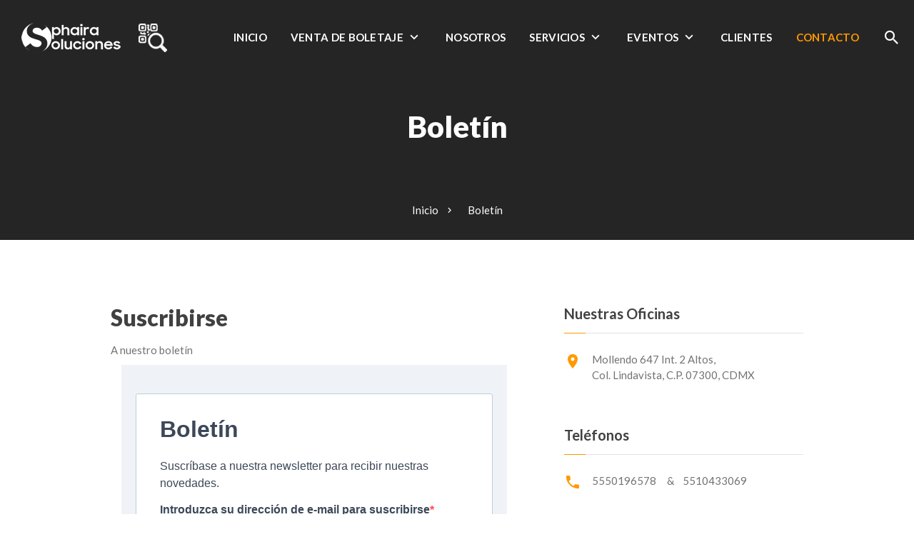

--- FILE ---
content_type: text/html
request_url: https://www.sphairasoluciones.com/send.html
body_size: 7331
content:
<!DOCTYPE html>
<html class="wide wow-animation" lang="en">
  <head>
  
  <!-- Global site tag (gtag.js) - Google Analytics -->
<script async src="https://www.googletagmanager.com/gtag/js?id=UA-140609187-1"></script>
<script>
  window.dataLayer = window.dataLayer || [];
  function gtag(){dataLayer.push(arguments);}
  gtag('js', new Date());

  gtag('config', 'UA-140609187-1');
</script>

    <!-- Site Title-->
    <title>Sphaira Soluciones - Soluciones en Registro y Eventos SA de CV</title>
    <meta name="format-detection" content="telephone=no">
    <meta name="viewport" content="width=device-width, height=device-height, initial-scale=1.0, maximum-scale=1.0, user-scalable=0">
    <meta http-equiv="X-UA-Compatible" content="IE=edge">
    <meta charset="utf-8">
 
<link rel="icon" href="images/favicon.ico" type="image/x-icon">
	
    <!-- Stylesheets-->
    <link rel="stylesheet" type="text/css" href="//fonts.googleapis.com/css?family=Lato:400,400i,700,900">
    <link rel="stylesheet" href="css/bootstrap.css">
    <link rel="stylesheet" href="css/style.css">
		<!--[if lt IE 10]>
    <div style="background: #212121; padding: 10px 0; box-shadow: 3px 3px 5px 0 rgba(0,0,0,.3); clear: both; text-align:center; position: relative; z-index:1;"><a href="http://windows.microsoft.com/en-US/internet-explorer/"><img src="images/ie8-panel/warning_bar_0000_us.jpg" border="0" height="42" width="820" alt="You are using an outdated browser. For a faster, safer browsing experience, upgrade for free today."></a></div>
    <script src="js/html5shiv.min.js"></script>
		<![endif]-->
		
	<meta name="author" content="Sphaira Soluciones - Soluciones en Registro y Eventos SA de CV">
<meta name="title" content="registro de asistentes, registro de asistentes para congresos, registro de asistentes para expo, registro de asistentes para convenciones, registro de asistentes para eventos,
			  sistema de registro, sistema de registro de asistentes, sistema de registro para asistentes, sistema de registro para eventos, sistema de registro para congresos,
			  sistema de registro para expo, sistema de registro para convenciones, empresa de sistema de registro, sistema de registro con código de barras, sistema de código de barras,
			  lectores de código de barras, registro en línea de eventos, registro en línea de congresos, registro en línea de expos, impresión de gafetes para eventos, impresión de gafetes para congresos,
			  impresión de constancias para eventos, impresión de constancias para congresos">
<meta name="subject" content="registro de asistentes, registro de asistentes para congresos, registro de asistentes para expo, registro de asistentes para convenciones, registro de asistentes para eventos,
			  sistema de registro, sistema de registro de asistentes, sistema de registro para asistentes, sistema de registro para eventos, sistema de registro para congresos,
			  sistema de registro para expo, sistema de registro para convenciones, empresa de sistema de registro, sistema de registro con código de barras, sistema de código de barras,
			  lectores de código de barras, registro en línea de eventos, registro en línea de congresos, registro en línea de expos, impresión de gafetes para eventos, impresión de gafetes para congresos,
			  impresión de constancias para eventos, impresión de constancias para congresos">
<meta name="description" content="Congresos, Expos, Eventos y Convenciones, Regisgro de Asistentes,">
<meta name="classification" content="registro de asistentes, registro de asistentes para congresos, registro de asistentes para expo, registro de asistentes para convenciones, registro de asistentes para eventos,
			  sistema de registro, sistema de registro de asistentes, sistema de registro para asistentes, sistema de registro para eventos, sistema de registro para congresos,
			  sistema de registro para expo, sistema de registro para convenciones, empresa de sistema de registro, sistema de registro con código de barras, sistema de código de barras,
			  lectores de código de barras, registro en línea de eventos, registro en línea de congresos, registro en línea de expos, impresión de gafetes para eventos, impresión de gafetes para congresos,
			  impresión de constancias para eventos, impresión de constancias para congresos">
<meta name="keywords" content="registro de asistentes, registro de asistentes para congresos, registro de asistentes para expo, registro de asistentes para convenciones, registro de asistentes para eventos,
			  sistema de registro, sistema de registro de asistentes, sistema de registro para asistentes, sistema de registro para eventos, sistema de registro para congresos,
			  sistema de registro para expo, sistema de registro para convenciones, empresa de sistema de registro, sistema de registro con código de barras, sistema de código de barras,
			  lectores de código de barras, registro en línea de eventos, registro en línea de congresos, registro en línea de expos, impresión de gafetes para eventos, impresión de gafetes para congresos,
			  impresión de constancias para eventos, impresión de constancias para congresos">
<meta name="audience" CONTENT="All">
<meta name="distribution" content="Global">
<meta content="15 days" name=revisit-after>
<meta content="INDEX, FOLLOW" name=ROBOTS>
<meta content="INDEX, ALL" name=ROBOTS>
<meta name="Rating" CONTENT="General">
<meta name="Distribution" CONTENT="Global">
<meta name="ObjectType" CONTENT="Document">
<meta name="Robots" CONTENT="ALL">
<meta name="copyright" content="2017 © Sphaira Soluciones - Soluciones en Registro y Eventos SA de CV">
<meta name="Publisher" CONTENT="Sphaira Soluciones - Soluciones en Registro y Eventos SA de CV">
<meta name="location" content="Mexico">	
		
		
  </head>
  <body>
    <!-- Page-->
    <div class="text-left page">
      <!-- Page preloader-->
      <div class="page-loader">
        <div>
          <div class="page-loader-body">
            <div class="icon-gradient-block">
              <div class="icon-gradient-item"><span class="icon mdi mdi-camera-iris"></span></div>
            </div>
          </div>
        </div>
      </div>
      <!-- Page Header-->
      <header class="page-header">
        <!-- RD Navbar-->
        <div class="rd-navbar-wrap">
          <nav class="rd-navbar rd-navbar-default" data-layout="rd-navbar-fixed" data-sm-layout="rd-navbar-fixed" data-md-layout="rd-navbar-static" data-md-device-layout="rd-navbar-fixed" data-lg-layout="rd-navbar-static" data-lg-device-layout="rd-navbar-static" data-md-stick-up-offset="80px" data-lg-stick-up-offset="46px" data-stick-up="true" data-sm-stick-up="true" data-md-stick-up="true" data-lg-stick-up="true">
            <div class="rd-navbar-inner">
              <!-- RD Navbar Panel-->
              <div class="rd-navbar-panel">
                <!-- RD Navbar Toggle-->
                <button class="rd-navbar-toggle" data-rd-navbar-toggle=".rd-navbar-nav-wrap"><span></span></button>
                <!-- RD Navbar Brand-->
                <div class="rd-navbar-brand"><a class="brand-name" href="index.html"><img src="images/brand-white.png" width="232" height="44" alt=""></a></div>
              </div>
              <div class="rd-navbar-aside-right">
                <div class="rd-navbar-nav-wrap">
                  <!-- RD Navbar Nav-->
                  <ul class="rd-navbar-nav">
                    <li ><a href="index.html">Inicio</a></li>
					
					<li > <a href="#">Venta de Boletaje</a>
                     <ul class="rd-navbar-dropdown">
					    <li><a href="congreso-mkt-total.html">Congreso MKT Total 2022</a></li>
						<li><a href="encuentro-estrategias.html">Encuentro Estrategias 2022</a></li>
					    <li><a href="encuentro-universidades.html">7° Encuentro Universidades Corporativas</a></li>
						<li><a href="foro-recursos-humanos.html">Foro: Rol de Recursos Humanos ante la Pandemia</a></li>
					    <li><a href="titanes-del-marketing-digital.html">Titanes del Marketing Digital</a></li>
					    <li><a href="taller-de-vinos-on-line.html">Taller de Vinos</a></li>
					</ul>
                    </li>
					
					<li ><a href="nosotros.html">Nosotros</a></li>
					
						
                <!--     <li><a href="about.html">About</a>
                      RD Navbar Dropdown
                      <ul class="rd-navbar-dropdown">
                        <li><a href="testimonials.html">Testimonials</a></li>
                        <li><a href="team.html">Team</a></li>
                        <li><a href="team-member-profile.html">Team Member Profile</a></li>
                      </ul>-->
                    </li>
                    <li><a href="#">Servicios</a>
                      <!-- RD Navbar Dropdown-->
                     <ul class="rd-navbar-dropdown">
					    <li><a href="cctv-streaming-video.html">EVENTOS VIRTUALES: Streaming, Grabación & CCTV, Registro</a></li>
					    <li><a href="prodcutos-en-realidad-aumentada.html">REALIDAD AUMENTADA</a></li>
                        <li><a href="registro.html">Sistema de Registro en Sitio</a></li>
                        <li><a href="registro-en-linea.html">Desarrollo de Pre-Registro en Línea</a></li>
						<li><a href="registro-con-pago-en-linea.html">Plataforma de Pago en Línea</a></li>
						<li><a href="control-de-acceso.html">Control de Acceso QR</a></li>
                        <li><a href="lectores-codigo-de-barras.html">Lectores Código QR para Expositores</a></li>
						<li><a href="plano-interactivo-expo.html">Expos: Plano Interactivo de Stands</a></li>
						<li><a href="callcenter.html">Telemarketing, WhatsApp Mkt, Emailing, Redes Sociales</a></li>
						<li><a href="desarrollo-web.html">Desarrollo de Software y Diseño Web</a></li>
                      </ul>
                    </li>
					
					<li> <a href="#">Eventos</a>
                      <ul class="rd-navbar-dropdown">
					    <li><a href="2025.html">2025</a></li> 
					    <li><a href="2024.html">2024</a></li>   
					    <li><a href="2023.html">2023</a></li>
						<li><a href="2022.html">2022</a></li>
						<li><a href="2021.html">2021</a></li>
					    <li><a href="2020.html">2020</a></li>
					    <li><a href="2019.html">2019</a></li>
					    <li><a href="2018.html">2018</a></li>
                        <li><a href="2017.html">2017</a></li>
                        <li><a href="2016.html">2016</a></li>
                        <li><a href="2015.html">2015</a></li>
             
                      </ul>
                    </li>


					<li ><a href="clientes.html">Clientes</a></li>
					<!--
                    <li><a href="#">Pages</a>
                       RD Navbar Megamenu
                      <ul class="rd-navbar-megamenu">
                        <li>
                          <ul>
                            <li><a href="buttons.html">Buttons</a></li>
                            <li><a href="forms.html">Forms</a></li>
                            <li><a href="grid.html">Grid</a></li>
                            <li><a href="progress-bars.html">Progress Bars</a></li>
                            <li><a href="tables.html">Tables</a></li>
                            <li><a href="tabs-and-accordions.html">Tabs & Accordions</a></li>
                            <li><a href="typography.html">Typography</a></li>
                          </ul>
                        </li>
                        <li>
                          <ul>
                            <li><a href="grid-portfolio.html">Grid Portfolio</a></li>
                            <li><a href="masonry-portfolio.html">Masonry Portfolio</a></li>
                            <li><a href="cobbles-portfolio.html">Cobbles Portfolio</a></li>
                            <li><a href="grid-without-padding-portfolio.html">Grid without Padding Portfolio</a></li>
                            <li><a href="404-page.html">404 Page</a></li>
                            <li><a href="503-page.html">503 Page</a></li>
                            <li><a href="under-construction.html">Under Construction</a></li>
                          </ul>
                        </li>
                        <li>
                          <ul>
                            <li><a href="coming-soon.html">Coming Soon</a></li>
                            <li><a href="search-results.html">Search Results</a></li>
                            <li><a href="terms-of-use.html">Terms of Use</a></li>
                            <li><a href="login-register.html">Login/Register</a></li>
                            <li><a href="careers.html">Careers</a></li>
                            <li><a href="sitemap.html">Sitemap</a></li>
                            <li><a href="services.html">Services</a></li>
                          </ul>
                        </li>
                        <li>
                          <ul>
                            <li><a href="header-default.html">Header Default</a></li>
                            <li><a href="header-minimal.html">Header Minimal</a></li>
                            <li><a href="header-modern.html">Header Modern</a></li>
                            <li><a href="header-transparent.html">Header Transparent</a></li>
                            <li><a href="footer-default.html">Footer Default</a></li>
                            <li><a href="footer-widget.html">Footer Widget</a></li>
                            <li><a href="footer-with-form.html">Footer with Form</a></li>
                          </ul>
                        </li>
                      </ul> -->
                    </li>
                    <li class="active"><a href="contacto.html">Contacto</a></li>
                  </ul>
                </div>
                <!--RD Navbar Search-->
                <div class="rd-navbar-search"><a class="rd-navbar-search-toggle" data-rd-navbar-toggle=".rd-navbar-search" href="#"><span></span></a>
                  <form class="rd-search" action="search-results.html" data-search-live="rd-search-results-live" method="GET">
                    <div class="form-wrap">
                      <label class="form-label form-label" for="rd-navbar-search-form-input">Buscar...</label>
                      <input class="rd-navbar-search-form-input form-input" id="rd-navbar-search-form-input" type="text" name="s" autocomplete="off">
                      <div class="rd-search-results-live" id="rd-search-results-live"></div>
                    </div>
                    <button class="rd-search-form-submit fa-search"></button>
                  </form>
                </div>
              </div>
            </div>
          </nav>
        </div>
      </header>

      <!-- Breadcrumbs Section-->
      <section class="section breadcrumb-wrapper bg-primary">
        <div class="shell">
          <h1>Boletín</h1>
          <ol class="breadcrumb-custom">
            <li><a href="index.html">Inicio</a></li>
            <li>Boletín
            </li>
          </ol>
        </div>
      </section>
      <!-- Get in Touch Section-->
      <section class="section section-lg bg-white">
        <div class="shell shell-wide">
          <div class="range range-40 range-xs-center">
            <div class="cell-sm-10 cell-md-8 cell-lg-6 cell-xl-5">
              <h2>Suscribirse</h2>
              <div class="p-group">
                <p align="justify">A nuestro boletín</p>
                <p align="justify"></p>
              </div>
              <!-- RD Mailform-->
              
			  <iframe width="540" height="850" src="https://3aa63fcb.sibforms.com/serve/[base64]" frameborder="0" scrolling="auto" allowfullscreen style="display: block;margin-left: auto;margin-right: auto;max-width: 100%;"></iframe>
			  
            </div>
            <div class="cell-sm-10 cell-md-4 cell-lg-4 cell-xl-3">
              <div class="range range-30 range-lg-60 address-info-wrap">
                <div class="cell-xs-6 cell-md-12 address-info-item">
                  <h5>Nuestras Oficinas</h5>
                  <div class="heading-divider heading-divider-default"></div>
                  <div class="unit unit-spacing-xs unit-xxs-horizontal unit-gel">
                    <div class="unit-left"><span class="icon icon-md icon-secondary mdi mdi-map-marker"></span></div>
                    <div class="unit-body"><a href="#">Mollendo 647 Int. 2 Altos,<br>Col. Lindavista, C.P. 07300, CDMX</a></div>
                  </div>
                </div>
                <div class="cell-xs-6 cell-md-12 address-info-item">
                  <h5>Teléfonos</h5>
                  <div class="heading-divider heading-divider-default"></div>
                  <div class="unit unit-spacing-xs unit-xxs-horizontal unit-gel">
                    <div class="unit-left"><span class="icon icon-md icon-secondary mdi mdi-phone"></span></div>
                    <div class="unit-body"><a href="callto:8002128920"><a href="callto:5550196578">5550196578&nbsp;&nbsp;&nbsp;&nbsp; & &nbsp;&nbsp;&nbsp;5510433069</a></div>
                  </div>
                </div>
				
				<div class="cell-xs-6 cell-md-12 address-info-item">
                  <h5>WhatsApp</h5>
                  <div class="heading-divider heading-divider-default"></div>
                  <div class="unit unit-spacing-xs unit-xxs-horizontal unit-gel">
                    <div class="unit-left"><span class="icon icon-md icon-secondary mdi mdi-whatsapp"></span></div>
                    <div class="unit-body"><a href="http://api.whatsapp.com/send?phone=5215510433069&text=Registro-de-Asistentes">5510433069</a></div>
                  </div>
                </div>
				
                <div class="cell-xs-6 cell-md-12 address-info-item">
                  <h5>E-mail</h5>
                  <div class="heading-divider heading-divider-default"></div>
                  <div class="unit unit-spacing-xs unit-xxs-horizontal unit-gel">
                    <div class="unit-left"><span class="icon icon-md icon-secondary mdi mdi-email-outline"></span></div>
                    <div class="unit-body"><a href="mailto:info@mmqr.mx">info@mmqr.mx</a></div>
                  </div>
                </div>
                <div class="cell-xs-6 cell-md-12 address-info-item">
                  <h5>Nuestras Redes Sociales</h5>
                  <div class="heading-divider heading-divider-default"></div>
                   <ul class="inline-list-md">
                <li><a class="icon icon-sm icon-default fa-facebook" target="_blank" href="https://www.facebook.com/SphairaSoluciones/"></a></li>
				<li><a class="icon icon-sm icon-default fa-youtube" target="_blank" href="https://www.youtube.com/channel/UCgthnkTFxNzDzS625hK2E0g"></a></li>
				<li><a class="icon icon-sm icon-default fa-instagram" target="_blank" href="https://www.instagram.com/sphairasoluciones/?hl=es"></a></li>
                <li><a class="icon icon-sm icon-default fa-twitter" target="_blank" href="https://twitter.com/SphairaSolucion"></a></li>
              </ul>
                </div>
              </div>
            </div>
          </div>
        </div>
      </section>
      <!-- Rd Google Map Section-->
             <!-- Page Footer-->
      <footer class="section page-footer section-md bg-gray-darker">
        <div class="shell shell-wide">
          <!-- RD Google Map-->
		
 <iframe src="https://www.google.com/maps/embed?pb=!1m18!1m12!1m3!1d3761.2135514279335!2d-99.13506258567634!3d19.489446043912004!2m3!1f0!2f0!3f0!3m2!1i1024!2i768!4f13.1!3m3!1m2!1s0x85d1f9a50a091aaf%3A0x6dc62349b7b91b4c!2sSphaira+Soluciones!5e0!3m2!1ses!2smx!4v1532873623644" width="1200" height="300" frameborder="0" style="border:0" allowfullscreen></iframe>
		
  <!-- 
		<iframe src="https://www.google.com/maps/embed?pb=!1m18!1m12!1m3!1d3761.2148036690173!2d-99.13499678555988!3d19.489392143913467!2m3!1f0!2f0!3f0!3m2!1i1024!2i768!4f13.1!3m3!1m2!1s0x85d1f9a5a7253833%3A0xe9116475eb606bb9!2sRegistro+de+Asistentes!5e0!3m2!1ses-419!2smx!4v1506021100821" width="1200" height="300" frameborder="0" style="border:0" allowfullscreen></iframe>
      
		   <div class="rd-google-map-wrap">
            <div class="rd-google-map rd-google-map__model" data-zoom="15" data-y="19.489356" data-x="-99.132829" data-styles="[{&quot;featureType&quot;:&quot;all&quot;,&quot;elementType&quot;:&quot;labels.text.fill&quot;,&quot;stylers&quot;:[{&quot;saturation&quot;:36},{&quot;color&quot;:&quot;#000000&quot;},{&quot;lightness&quot;:40}]},{&quot;featureType&quot;:&quot;all&quot;,&quot;elementType&quot;:&quot;labels.text.stroke&quot;,&quot;stylers&quot;:[{&quot;visibility&quot;:&quot;on&quot;},{&quot;color&quot;:&quot;#000000&quot;},{&quot;lightness&quot;:16}]},{&quot;featureType&quot;:&quot;all&quot;,&quot;elementType&quot;:&quot;labels.icon&quot;,&quot;stylers&quot;:[{&quot;visibility&quot;:&quot;off&quot;}]},{&quot;featureType&quot;:&quot;administrative&quot;,&quot;elementType&quot;:&quot;geometry.fill&quot;,&quot;stylers&quot;:[{&quot;color&quot;:&quot;#000000&quot;},{&quot;lightness&quot;:20}]},{&quot;featureType&quot;:&quot;administrative&quot;,&quot;elementType&quot;:&quot;geometry.stroke&quot;,&quot;stylers&quot;:[{&quot;color&quot;:&quot;#000000&quot;},{&quot;lightness&quot;:17},{&quot;weight&quot;:1.2}]},{&quot;featureType&quot;:&quot;landscape&quot;,&quot;elementType&quot;:&quot;geometry&quot;,&quot;stylers&quot;:[{&quot;color&quot;:&quot;#000000&quot;},{&quot;lightness&quot;:20}]},{&quot;featureType&quot;:&quot;poi&quot;,&quot;elementType&quot;:&quot;geometry&quot;,&quot;stylers&quot;:[{&quot;color&quot;:&quot;#000000&quot;},{&quot;lightness&quot;:21}]},{&quot;featureType&quot;:&quot;road.highway&quot;,&quot;elementType&quot;:&quot;geometry.fill&quot;,&quot;stylers&quot;:[{&quot;color&quot;:&quot;#000000&quot;},{&quot;lightness&quot;:17}]},{&quot;featureType&quot;:&quot;road.highway&quot;,&quot;elementType&quot;:&quot;geometry.stroke&quot;,&quot;stylers&quot;:[{&quot;color&quot;:&quot;#000000&quot;},{&quot;lightness&quot;:29},{&quot;weight&quot;:0.2}]},{&quot;featureType&quot;:&quot;road.arterial&quot;,&quot;elementType&quot;:&quot;geometry&quot;,&quot;stylers&quot;:[{&quot;color&quot;:&quot;#000000&quot;},{&quot;lightness&quot;:18}]},{&quot;featureType&quot;:&quot;road.local&quot;,&quot;elementType&quot;:&quot;geometry&quot;,&quot;stylers&quot;:[{&quot;color&quot;:&quot;#000000&quot;},{&quot;lightness&quot;:16}]},{&quot;featureType&quot;:&quot;transit&quot;,&quot;elementType&quot;:&quot;geometry&quot;,&quot;stylers&quot;:[{&quot;color&quot;:&quot;#000000&quot;},{&quot;lightness&quot;:19}]},{&quot;featureType&quot;:&quot;water&quot;,&quot;elementType&quot;:&quot;geometry&quot;,&quot;stylers&quot;:[{&quot;color&quot;:&quot;#000000&quot;},{&quot;lightness&quot;:17}]}]">
              <ul class="map_locations">
                <li data-y="19.489356" data-x="-99.132829">
				
                  <p>
                    Mollendo 647 Int. 2 Altos,
                    Col. Lindavista, G.A.M., C.P. 07300, CDMX
                  </p>
                </li>
              </ul>
            </div>
          </div> -->
		 
          <div class="range range-lg range-xs-center range-xl-right range-40 range-lg-60 range-xl-80">
            <!-- Contact Information-->
            <div class="cell-sm-5 cell-md-4 cell-lg-4 cell-xl-3">
              <h5>Contacto</h5>
              <div class="heading-divider"></div>
              <ul class="list contact-list">
                <li>
                  <div class="unit unit-spacing-xs unit-xxs-horizontal">
                    <div class="unit-left"><span class="icon icon-md icon-secondary mdi mdi-map-marker"></span></div>
                    <div class="unit-body"><a href="#">Mollendo 647 Int. 2 Altos,<br>Col. Lindavista, C.P. 07300, CDMX</a></div>
                  </div>
                </li>
                
				<li>
                  <div class="unit unit-spacing-xs unit-xxs-horizontal">
                    <div class="unit-left"><span class="icon icon-md icon-secondary mdi mdi-phone"></span></div>
                    <div class="unit-body"><a href="callto:5550196578">5550196578 &nbsp;&nbsp;&nbsp;& &nbsp;&nbsp;&nbsp;5510433069</a></div>
                  </div>
                </li>
				<li>
                  <div class="unit unit-spacing-xs unit-xxs-horizontal">
                    <div class="unit-left"><span class="icon icon-md icon-secondary mdi mdi-whatsapp"></span></div>
                    <div class="unit-body"><a href="http://api.whatsapp.com/send?phone=5215510433069&text=Registro-de-Asistentes">5510433069</a></div>
                  </div>
                </li>
                <li>
                  <div class="unit unit-spacing-xs unit-xxs-horizontal">
                    <div class="unit-left"><span class="icon icon-md icon-secondary mdi mdi-email-outline"></span></div>
                    <div class="unit-body"><a href="mailto:info@mmqr.mx">info@mmqr.mx</a></div>
                  </div>
                </li>
              </ul>
              <!-- Inline List-->
              <ul class="inline-list-md">
                <li><a class="icon icon-sm icon-default fa-facebook" target="_blank" href="https://www.facebook.com/SphairaSoluciones/"></a></li>
				<li><a class="icon icon-sm icon-default fa-youtube" target="_blank" href="https://www.youtube.com/channel/UCgthnkTFxNzDzS625hK2E0g"></a></li>
				<li><a class="icon icon-sm icon-default fa-instagram" target="_blank" href="https://www.instagram.com/sphairasoluciones/?hl=es"></a></li>
                <li><a class="icon icon-sm icon-default fa-twitter" target="_blank" href="https://twitter.com/SphairaSolucion"></a></li>
				<li><a class="icon icon-sm icon-default fa-linkedin" target="_blank" href="https://linkedin.com/in/jonahtanesquivias"></a></li>
			
              </ul>
            </div>
            <!-- Quick Links-->
            <div class="cell-sm-5 cell-md-3 cell-lg-4 cell-xl-2">
              <h5>Links Frecuentes</h5>
              <div class="heading-divider"></div>
              <ul class="list list-marked">
                <li><a href="nosotros.html">Nosotros</a></li>
                <li><a href="eventos.html">Eventos</a></li>
				<li><a href="clientes.html">Clientes</a></li>
                 <li><a href="contacto.html">Contacto</a></li>
				 <li><a href="send.html">Nuestro Boletín</a></li>
				 <li><a href="sitemap.html">Sitemap</a></li>
              </ul>
            </div>
             <!-- Flickr-->
            <div class="cell-sm-6 cell-md-6 cell-lg-3 cell-xl-3">
              <div class="inset-xl-right-50">
                <h5>Eventos</h5>
                <div class="heading-divider"></div>
                <div class="thumb-wrap">
                  <div class="flickr" data-flickr-tags="tm-58944" data-lightgallery="group">
                    <div class="range range-10 range-narrow">
                      <div class="cell-xxs-6 cell-sm-4 cell-lg-6 cell-xl-4">
                        <div class="flickr-item" data-type="flickr-item">
                          <div class="thumb-default"><a href="images/gallery-original-06.jpg" data-image_b="images/gallery-original-06.jpg" data-lightgallery="item"><img src="images/gallery-original-06.jpg" width="120" height="120" data-image_b="images/gallery-original-06.jpg" alt="">
                              <div class="thumb-default-overlay"></div></a></div>
                        </div>
                      </div>
                     
                      <div class="cell-xxs-6 cell-sm-4 cell-lg-6 cell-xl-4">
                        <div class="flickr-item" data-type="flickr-item">
                          <div class="thumb-default"><a href="images/gallery-original-04.jpg" data-image_b="images/gallery-original-04.jpg" data-lightgallery="item"><img src="images/gallery-original-04.jpg" width="120" height="120" data-image_b="images/gallery-original-04.jpg" alt="">
                              <div class="thumb-default-overlay"></div></a></div>
                        </div>
                      </div>
                      <div class="cell-xxs-6 cell-sm-4 cell-lg-6 cell-xl-4">
                        <div class="flickr-item" data-type="flickr-item">
                          <div class="thumb-default"><a href="images/gallery-original-03.jpg" data-image_b="images/gallery-original-03.jpg" data-lightgallery="item"><img src="images/gallery-original-03.jpg" width="120" height="120" data-image_b="images/gallery-original-03.jpg" alt="">
                              <div class="thumb-default-overlay"></div></a></div>
                        </div>
                      </div>
                      <div class="cell-xxs-6 cell-sm-4 cell-lg-6 cell-xl-4">
                        <div class="flickr-item" data-type="flickr-item">
                          <div class="thumb-default"><a href="images/gallery-original-02.jpg" data-image_b="images/gallery-original-02.jpg" data-lightgallery="item"><img src="images/gallery-original-02.jpg" width="120" height="120" data-image_b="images/gallery-original-02.jpg" alt="">
                              <div class="thumb-default-overlay"></div></a></div>
                        </div>
                      </div>
                      
                    </div>
                  </div>
                </div>
              </div>
            </div>
            </div>
            <div class="cell-xs-12 cell-sm-10 cell-md-12 cell-xl-8">
              <p align="justify" class="copyright"><br>&#169; <span id="copyright-year"></span> Todos los derechos reservados&nbsp;&nbsp;|&nbsp;&nbsp;<a href="aviso-privacidad.html">Aviso de privacidad</a>
			  <br><br>Registro de Asistentes, Registro de Asistentes para Congresos, Registro de Asistentes para Expo, Registro de Asistentes para Convenciones, 
			  Registro de Asistentes para Eventos, Sistema de Registro, Sistema de Registro de Asistentes, Sistema de Registro para Asistentes, Sistema de Registro para Eventos,			  Sistema de Registro para Congresos,
			  Sistema de Registro para Expo, Sistema de Registro para Convenciones, Empresa de Sistema de Registro, Sistema de Registro con Código de Barras,
			  Sistema de Código de Barras, Control de Acceso, Control de Acceso a Eventos, Lectores QR, Lectores para Expositores, Lectores QR para Expositores,
			  Control de Boletaje, Sistema de Registro QR, Códigos QR, Registro con Código QR, Lectores de Código de barras, Registro en Línea de Eventos,
			  Pre-Registro en Línea, Registro en línea para Congresos, Sistema de Trabajos Libres, Registro en Línea para Expo, Impresión de Gafetes para Eventos,
			  Impresión de Gafetes para Congresos, Plano Interactivo, Plano Interactivo para Expositores, Plano Interactivo para Expos, Plano Interactivo de Stands,
			  Impresión de Constancias para Eventos, Impresión de Constancias para Congresos, Cosntancias Digitales, Telemarketing, Telemarketing Convocatorias,
			  Convocatorias, Emailing, Invitaciones a Eventos, Confirmación de Eventos, Confirmación de Asistencia, Whatsapp Marketing, MMQR,
			  Sphaira Soluciones - Soluciones en Registro y Eventos.
              </p>
            </div>
          </div>
        </div>

		
      </footer>
    </div>
    <!-- Global Mailform Output-->
    <div class="snackbars" id="form-output-global"></div>
    <!-- Javascript-->
    <script src="js/core.min.js"></script>
    <script src="js/script.js"></script>
	<script async data-id="26604" src="https://cdn.widgetwhats.com/script.min.js"></script>
  </body>
</html>

--- FILE ---
content_type: text/html; charset=utf-8
request_url: https://www.google.com/recaptcha/api2/anchor?ar=1&k=6LdmI-8hAAAAAPzq4HF5P4O5gF9GBMjhKFU2wWlp&co=aHR0cHM6Ly8zYWE2M2ZjYi5zaWJmb3Jtcy5jb206NDQz&hl=es&v=PoyoqOPhxBO7pBk68S4YbpHZ&size=normal&anchor-ms=20000&execute-ms=30000&cb=2b90q23gsz7q
body_size: 49718
content:
<!DOCTYPE HTML><html dir="ltr" lang="es"><head><meta http-equiv="Content-Type" content="text/html; charset=UTF-8">
<meta http-equiv="X-UA-Compatible" content="IE=edge">
<title>reCAPTCHA</title>
<style type="text/css">
/* cyrillic-ext */
@font-face {
  font-family: 'Roboto';
  font-style: normal;
  font-weight: 400;
  font-stretch: 100%;
  src: url(//fonts.gstatic.com/s/roboto/v48/KFO7CnqEu92Fr1ME7kSn66aGLdTylUAMa3GUBHMdazTgWw.woff2) format('woff2');
  unicode-range: U+0460-052F, U+1C80-1C8A, U+20B4, U+2DE0-2DFF, U+A640-A69F, U+FE2E-FE2F;
}
/* cyrillic */
@font-face {
  font-family: 'Roboto';
  font-style: normal;
  font-weight: 400;
  font-stretch: 100%;
  src: url(//fonts.gstatic.com/s/roboto/v48/KFO7CnqEu92Fr1ME7kSn66aGLdTylUAMa3iUBHMdazTgWw.woff2) format('woff2');
  unicode-range: U+0301, U+0400-045F, U+0490-0491, U+04B0-04B1, U+2116;
}
/* greek-ext */
@font-face {
  font-family: 'Roboto';
  font-style: normal;
  font-weight: 400;
  font-stretch: 100%;
  src: url(//fonts.gstatic.com/s/roboto/v48/KFO7CnqEu92Fr1ME7kSn66aGLdTylUAMa3CUBHMdazTgWw.woff2) format('woff2');
  unicode-range: U+1F00-1FFF;
}
/* greek */
@font-face {
  font-family: 'Roboto';
  font-style: normal;
  font-weight: 400;
  font-stretch: 100%;
  src: url(//fonts.gstatic.com/s/roboto/v48/KFO7CnqEu92Fr1ME7kSn66aGLdTylUAMa3-UBHMdazTgWw.woff2) format('woff2');
  unicode-range: U+0370-0377, U+037A-037F, U+0384-038A, U+038C, U+038E-03A1, U+03A3-03FF;
}
/* math */
@font-face {
  font-family: 'Roboto';
  font-style: normal;
  font-weight: 400;
  font-stretch: 100%;
  src: url(//fonts.gstatic.com/s/roboto/v48/KFO7CnqEu92Fr1ME7kSn66aGLdTylUAMawCUBHMdazTgWw.woff2) format('woff2');
  unicode-range: U+0302-0303, U+0305, U+0307-0308, U+0310, U+0312, U+0315, U+031A, U+0326-0327, U+032C, U+032F-0330, U+0332-0333, U+0338, U+033A, U+0346, U+034D, U+0391-03A1, U+03A3-03A9, U+03B1-03C9, U+03D1, U+03D5-03D6, U+03F0-03F1, U+03F4-03F5, U+2016-2017, U+2034-2038, U+203C, U+2040, U+2043, U+2047, U+2050, U+2057, U+205F, U+2070-2071, U+2074-208E, U+2090-209C, U+20D0-20DC, U+20E1, U+20E5-20EF, U+2100-2112, U+2114-2115, U+2117-2121, U+2123-214F, U+2190, U+2192, U+2194-21AE, U+21B0-21E5, U+21F1-21F2, U+21F4-2211, U+2213-2214, U+2216-22FF, U+2308-230B, U+2310, U+2319, U+231C-2321, U+2336-237A, U+237C, U+2395, U+239B-23B7, U+23D0, U+23DC-23E1, U+2474-2475, U+25AF, U+25B3, U+25B7, U+25BD, U+25C1, U+25CA, U+25CC, U+25FB, U+266D-266F, U+27C0-27FF, U+2900-2AFF, U+2B0E-2B11, U+2B30-2B4C, U+2BFE, U+3030, U+FF5B, U+FF5D, U+1D400-1D7FF, U+1EE00-1EEFF;
}
/* symbols */
@font-face {
  font-family: 'Roboto';
  font-style: normal;
  font-weight: 400;
  font-stretch: 100%;
  src: url(//fonts.gstatic.com/s/roboto/v48/KFO7CnqEu92Fr1ME7kSn66aGLdTylUAMaxKUBHMdazTgWw.woff2) format('woff2');
  unicode-range: U+0001-000C, U+000E-001F, U+007F-009F, U+20DD-20E0, U+20E2-20E4, U+2150-218F, U+2190, U+2192, U+2194-2199, U+21AF, U+21E6-21F0, U+21F3, U+2218-2219, U+2299, U+22C4-22C6, U+2300-243F, U+2440-244A, U+2460-24FF, U+25A0-27BF, U+2800-28FF, U+2921-2922, U+2981, U+29BF, U+29EB, U+2B00-2BFF, U+4DC0-4DFF, U+FFF9-FFFB, U+10140-1018E, U+10190-1019C, U+101A0, U+101D0-101FD, U+102E0-102FB, U+10E60-10E7E, U+1D2C0-1D2D3, U+1D2E0-1D37F, U+1F000-1F0FF, U+1F100-1F1AD, U+1F1E6-1F1FF, U+1F30D-1F30F, U+1F315, U+1F31C, U+1F31E, U+1F320-1F32C, U+1F336, U+1F378, U+1F37D, U+1F382, U+1F393-1F39F, U+1F3A7-1F3A8, U+1F3AC-1F3AF, U+1F3C2, U+1F3C4-1F3C6, U+1F3CA-1F3CE, U+1F3D4-1F3E0, U+1F3ED, U+1F3F1-1F3F3, U+1F3F5-1F3F7, U+1F408, U+1F415, U+1F41F, U+1F426, U+1F43F, U+1F441-1F442, U+1F444, U+1F446-1F449, U+1F44C-1F44E, U+1F453, U+1F46A, U+1F47D, U+1F4A3, U+1F4B0, U+1F4B3, U+1F4B9, U+1F4BB, U+1F4BF, U+1F4C8-1F4CB, U+1F4D6, U+1F4DA, U+1F4DF, U+1F4E3-1F4E6, U+1F4EA-1F4ED, U+1F4F7, U+1F4F9-1F4FB, U+1F4FD-1F4FE, U+1F503, U+1F507-1F50B, U+1F50D, U+1F512-1F513, U+1F53E-1F54A, U+1F54F-1F5FA, U+1F610, U+1F650-1F67F, U+1F687, U+1F68D, U+1F691, U+1F694, U+1F698, U+1F6AD, U+1F6B2, U+1F6B9-1F6BA, U+1F6BC, U+1F6C6-1F6CF, U+1F6D3-1F6D7, U+1F6E0-1F6EA, U+1F6F0-1F6F3, U+1F6F7-1F6FC, U+1F700-1F7FF, U+1F800-1F80B, U+1F810-1F847, U+1F850-1F859, U+1F860-1F887, U+1F890-1F8AD, U+1F8B0-1F8BB, U+1F8C0-1F8C1, U+1F900-1F90B, U+1F93B, U+1F946, U+1F984, U+1F996, U+1F9E9, U+1FA00-1FA6F, U+1FA70-1FA7C, U+1FA80-1FA89, U+1FA8F-1FAC6, U+1FACE-1FADC, U+1FADF-1FAE9, U+1FAF0-1FAF8, U+1FB00-1FBFF;
}
/* vietnamese */
@font-face {
  font-family: 'Roboto';
  font-style: normal;
  font-weight: 400;
  font-stretch: 100%;
  src: url(//fonts.gstatic.com/s/roboto/v48/KFO7CnqEu92Fr1ME7kSn66aGLdTylUAMa3OUBHMdazTgWw.woff2) format('woff2');
  unicode-range: U+0102-0103, U+0110-0111, U+0128-0129, U+0168-0169, U+01A0-01A1, U+01AF-01B0, U+0300-0301, U+0303-0304, U+0308-0309, U+0323, U+0329, U+1EA0-1EF9, U+20AB;
}
/* latin-ext */
@font-face {
  font-family: 'Roboto';
  font-style: normal;
  font-weight: 400;
  font-stretch: 100%;
  src: url(//fonts.gstatic.com/s/roboto/v48/KFO7CnqEu92Fr1ME7kSn66aGLdTylUAMa3KUBHMdazTgWw.woff2) format('woff2');
  unicode-range: U+0100-02BA, U+02BD-02C5, U+02C7-02CC, U+02CE-02D7, U+02DD-02FF, U+0304, U+0308, U+0329, U+1D00-1DBF, U+1E00-1E9F, U+1EF2-1EFF, U+2020, U+20A0-20AB, U+20AD-20C0, U+2113, U+2C60-2C7F, U+A720-A7FF;
}
/* latin */
@font-face {
  font-family: 'Roboto';
  font-style: normal;
  font-weight: 400;
  font-stretch: 100%;
  src: url(//fonts.gstatic.com/s/roboto/v48/KFO7CnqEu92Fr1ME7kSn66aGLdTylUAMa3yUBHMdazQ.woff2) format('woff2');
  unicode-range: U+0000-00FF, U+0131, U+0152-0153, U+02BB-02BC, U+02C6, U+02DA, U+02DC, U+0304, U+0308, U+0329, U+2000-206F, U+20AC, U+2122, U+2191, U+2193, U+2212, U+2215, U+FEFF, U+FFFD;
}
/* cyrillic-ext */
@font-face {
  font-family: 'Roboto';
  font-style: normal;
  font-weight: 500;
  font-stretch: 100%;
  src: url(//fonts.gstatic.com/s/roboto/v48/KFO7CnqEu92Fr1ME7kSn66aGLdTylUAMa3GUBHMdazTgWw.woff2) format('woff2');
  unicode-range: U+0460-052F, U+1C80-1C8A, U+20B4, U+2DE0-2DFF, U+A640-A69F, U+FE2E-FE2F;
}
/* cyrillic */
@font-face {
  font-family: 'Roboto';
  font-style: normal;
  font-weight: 500;
  font-stretch: 100%;
  src: url(//fonts.gstatic.com/s/roboto/v48/KFO7CnqEu92Fr1ME7kSn66aGLdTylUAMa3iUBHMdazTgWw.woff2) format('woff2');
  unicode-range: U+0301, U+0400-045F, U+0490-0491, U+04B0-04B1, U+2116;
}
/* greek-ext */
@font-face {
  font-family: 'Roboto';
  font-style: normal;
  font-weight: 500;
  font-stretch: 100%;
  src: url(//fonts.gstatic.com/s/roboto/v48/KFO7CnqEu92Fr1ME7kSn66aGLdTylUAMa3CUBHMdazTgWw.woff2) format('woff2');
  unicode-range: U+1F00-1FFF;
}
/* greek */
@font-face {
  font-family: 'Roboto';
  font-style: normal;
  font-weight: 500;
  font-stretch: 100%;
  src: url(//fonts.gstatic.com/s/roboto/v48/KFO7CnqEu92Fr1ME7kSn66aGLdTylUAMa3-UBHMdazTgWw.woff2) format('woff2');
  unicode-range: U+0370-0377, U+037A-037F, U+0384-038A, U+038C, U+038E-03A1, U+03A3-03FF;
}
/* math */
@font-face {
  font-family: 'Roboto';
  font-style: normal;
  font-weight: 500;
  font-stretch: 100%;
  src: url(//fonts.gstatic.com/s/roboto/v48/KFO7CnqEu92Fr1ME7kSn66aGLdTylUAMawCUBHMdazTgWw.woff2) format('woff2');
  unicode-range: U+0302-0303, U+0305, U+0307-0308, U+0310, U+0312, U+0315, U+031A, U+0326-0327, U+032C, U+032F-0330, U+0332-0333, U+0338, U+033A, U+0346, U+034D, U+0391-03A1, U+03A3-03A9, U+03B1-03C9, U+03D1, U+03D5-03D6, U+03F0-03F1, U+03F4-03F5, U+2016-2017, U+2034-2038, U+203C, U+2040, U+2043, U+2047, U+2050, U+2057, U+205F, U+2070-2071, U+2074-208E, U+2090-209C, U+20D0-20DC, U+20E1, U+20E5-20EF, U+2100-2112, U+2114-2115, U+2117-2121, U+2123-214F, U+2190, U+2192, U+2194-21AE, U+21B0-21E5, U+21F1-21F2, U+21F4-2211, U+2213-2214, U+2216-22FF, U+2308-230B, U+2310, U+2319, U+231C-2321, U+2336-237A, U+237C, U+2395, U+239B-23B7, U+23D0, U+23DC-23E1, U+2474-2475, U+25AF, U+25B3, U+25B7, U+25BD, U+25C1, U+25CA, U+25CC, U+25FB, U+266D-266F, U+27C0-27FF, U+2900-2AFF, U+2B0E-2B11, U+2B30-2B4C, U+2BFE, U+3030, U+FF5B, U+FF5D, U+1D400-1D7FF, U+1EE00-1EEFF;
}
/* symbols */
@font-face {
  font-family: 'Roboto';
  font-style: normal;
  font-weight: 500;
  font-stretch: 100%;
  src: url(//fonts.gstatic.com/s/roboto/v48/KFO7CnqEu92Fr1ME7kSn66aGLdTylUAMaxKUBHMdazTgWw.woff2) format('woff2');
  unicode-range: U+0001-000C, U+000E-001F, U+007F-009F, U+20DD-20E0, U+20E2-20E4, U+2150-218F, U+2190, U+2192, U+2194-2199, U+21AF, U+21E6-21F0, U+21F3, U+2218-2219, U+2299, U+22C4-22C6, U+2300-243F, U+2440-244A, U+2460-24FF, U+25A0-27BF, U+2800-28FF, U+2921-2922, U+2981, U+29BF, U+29EB, U+2B00-2BFF, U+4DC0-4DFF, U+FFF9-FFFB, U+10140-1018E, U+10190-1019C, U+101A0, U+101D0-101FD, U+102E0-102FB, U+10E60-10E7E, U+1D2C0-1D2D3, U+1D2E0-1D37F, U+1F000-1F0FF, U+1F100-1F1AD, U+1F1E6-1F1FF, U+1F30D-1F30F, U+1F315, U+1F31C, U+1F31E, U+1F320-1F32C, U+1F336, U+1F378, U+1F37D, U+1F382, U+1F393-1F39F, U+1F3A7-1F3A8, U+1F3AC-1F3AF, U+1F3C2, U+1F3C4-1F3C6, U+1F3CA-1F3CE, U+1F3D4-1F3E0, U+1F3ED, U+1F3F1-1F3F3, U+1F3F5-1F3F7, U+1F408, U+1F415, U+1F41F, U+1F426, U+1F43F, U+1F441-1F442, U+1F444, U+1F446-1F449, U+1F44C-1F44E, U+1F453, U+1F46A, U+1F47D, U+1F4A3, U+1F4B0, U+1F4B3, U+1F4B9, U+1F4BB, U+1F4BF, U+1F4C8-1F4CB, U+1F4D6, U+1F4DA, U+1F4DF, U+1F4E3-1F4E6, U+1F4EA-1F4ED, U+1F4F7, U+1F4F9-1F4FB, U+1F4FD-1F4FE, U+1F503, U+1F507-1F50B, U+1F50D, U+1F512-1F513, U+1F53E-1F54A, U+1F54F-1F5FA, U+1F610, U+1F650-1F67F, U+1F687, U+1F68D, U+1F691, U+1F694, U+1F698, U+1F6AD, U+1F6B2, U+1F6B9-1F6BA, U+1F6BC, U+1F6C6-1F6CF, U+1F6D3-1F6D7, U+1F6E0-1F6EA, U+1F6F0-1F6F3, U+1F6F7-1F6FC, U+1F700-1F7FF, U+1F800-1F80B, U+1F810-1F847, U+1F850-1F859, U+1F860-1F887, U+1F890-1F8AD, U+1F8B0-1F8BB, U+1F8C0-1F8C1, U+1F900-1F90B, U+1F93B, U+1F946, U+1F984, U+1F996, U+1F9E9, U+1FA00-1FA6F, U+1FA70-1FA7C, U+1FA80-1FA89, U+1FA8F-1FAC6, U+1FACE-1FADC, U+1FADF-1FAE9, U+1FAF0-1FAF8, U+1FB00-1FBFF;
}
/* vietnamese */
@font-face {
  font-family: 'Roboto';
  font-style: normal;
  font-weight: 500;
  font-stretch: 100%;
  src: url(//fonts.gstatic.com/s/roboto/v48/KFO7CnqEu92Fr1ME7kSn66aGLdTylUAMa3OUBHMdazTgWw.woff2) format('woff2');
  unicode-range: U+0102-0103, U+0110-0111, U+0128-0129, U+0168-0169, U+01A0-01A1, U+01AF-01B0, U+0300-0301, U+0303-0304, U+0308-0309, U+0323, U+0329, U+1EA0-1EF9, U+20AB;
}
/* latin-ext */
@font-face {
  font-family: 'Roboto';
  font-style: normal;
  font-weight: 500;
  font-stretch: 100%;
  src: url(//fonts.gstatic.com/s/roboto/v48/KFO7CnqEu92Fr1ME7kSn66aGLdTylUAMa3KUBHMdazTgWw.woff2) format('woff2');
  unicode-range: U+0100-02BA, U+02BD-02C5, U+02C7-02CC, U+02CE-02D7, U+02DD-02FF, U+0304, U+0308, U+0329, U+1D00-1DBF, U+1E00-1E9F, U+1EF2-1EFF, U+2020, U+20A0-20AB, U+20AD-20C0, U+2113, U+2C60-2C7F, U+A720-A7FF;
}
/* latin */
@font-face {
  font-family: 'Roboto';
  font-style: normal;
  font-weight: 500;
  font-stretch: 100%;
  src: url(//fonts.gstatic.com/s/roboto/v48/KFO7CnqEu92Fr1ME7kSn66aGLdTylUAMa3yUBHMdazQ.woff2) format('woff2');
  unicode-range: U+0000-00FF, U+0131, U+0152-0153, U+02BB-02BC, U+02C6, U+02DA, U+02DC, U+0304, U+0308, U+0329, U+2000-206F, U+20AC, U+2122, U+2191, U+2193, U+2212, U+2215, U+FEFF, U+FFFD;
}
/* cyrillic-ext */
@font-face {
  font-family: 'Roboto';
  font-style: normal;
  font-weight: 900;
  font-stretch: 100%;
  src: url(//fonts.gstatic.com/s/roboto/v48/KFO7CnqEu92Fr1ME7kSn66aGLdTylUAMa3GUBHMdazTgWw.woff2) format('woff2');
  unicode-range: U+0460-052F, U+1C80-1C8A, U+20B4, U+2DE0-2DFF, U+A640-A69F, U+FE2E-FE2F;
}
/* cyrillic */
@font-face {
  font-family: 'Roboto';
  font-style: normal;
  font-weight: 900;
  font-stretch: 100%;
  src: url(//fonts.gstatic.com/s/roboto/v48/KFO7CnqEu92Fr1ME7kSn66aGLdTylUAMa3iUBHMdazTgWw.woff2) format('woff2');
  unicode-range: U+0301, U+0400-045F, U+0490-0491, U+04B0-04B1, U+2116;
}
/* greek-ext */
@font-face {
  font-family: 'Roboto';
  font-style: normal;
  font-weight: 900;
  font-stretch: 100%;
  src: url(//fonts.gstatic.com/s/roboto/v48/KFO7CnqEu92Fr1ME7kSn66aGLdTylUAMa3CUBHMdazTgWw.woff2) format('woff2');
  unicode-range: U+1F00-1FFF;
}
/* greek */
@font-face {
  font-family: 'Roboto';
  font-style: normal;
  font-weight: 900;
  font-stretch: 100%;
  src: url(//fonts.gstatic.com/s/roboto/v48/KFO7CnqEu92Fr1ME7kSn66aGLdTylUAMa3-UBHMdazTgWw.woff2) format('woff2');
  unicode-range: U+0370-0377, U+037A-037F, U+0384-038A, U+038C, U+038E-03A1, U+03A3-03FF;
}
/* math */
@font-face {
  font-family: 'Roboto';
  font-style: normal;
  font-weight: 900;
  font-stretch: 100%;
  src: url(//fonts.gstatic.com/s/roboto/v48/KFO7CnqEu92Fr1ME7kSn66aGLdTylUAMawCUBHMdazTgWw.woff2) format('woff2');
  unicode-range: U+0302-0303, U+0305, U+0307-0308, U+0310, U+0312, U+0315, U+031A, U+0326-0327, U+032C, U+032F-0330, U+0332-0333, U+0338, U+033A, U+0346, U+034D, U+0391-03A1, U+03A3-03A9, U+03B1-03C9, U+03D1, U+03D5-03D6, U+03F0-03F1, U+03F4-03F5, U+2016-2017, U+2034-2038, U+203C, U+2040, U+2043, U+2047, U+2050, U+2057, U+205F, U+2070-2071, U+2074-208E, U+2090-209C, U+20D0-20DC, U+20E1, U+20E5-20EF, U+2100-2112, U+2114-2115, U+2117-2121, U+2123-214F, U+2190, U+2192, U+2194-21AE, U+21B0-21E5, U+21F1-21F2, U+21F4-2211, U+2213-2214, U+2216-22FF, U+2308-230B, U+2310, U+2319, U+231C-2321, U+2336-237A, U+237C, U+2395, U+239B-23B7, U+23D0, U+23DC-23E1, U+2474-2475, U+25AF, U+25B3, U+25B7, U+25BD, U+25C1, U+25CA, U+25CC, U+25FB, U+266D-266F, U+27C0-27FF, U+2900-2AFF, U+2B0E-2B11, U+2B30-2B4C, U+2BFE, U+3030, U+FF5B, U+FF5D, U+1D400-1D7FF, U+1EE00-1EEFF;
}
/* symbols */
@font-face {
  font-family: 'Roboto';
  font-style: normal;
  font-weight: 900;
  font-stretch: 100%;
  src: url(//fonts.gstatic.com/s/roboto/v48/KFO7CnqEu92Fr1ME7kSn66aGLdTylUAMaxKUBHMdazTgWw.woff2) format('woff2');
  unicode-range: U+0001-000C, U+000E-001F, U+007F-009F, U+20DD-20E0, U+20E2-20E4, U+2150-218F, U+2190, U+2192, U+2194-2199, U+21AF, U+21E6-21F0, U+21F3, U+2218-2219, U+2299, U+22C4-22C6, U+2300-243F, U+2440-244A, U+2460-24FF, U+25A0-27BF, U+2800-28FF, U+2921-2922, U+2981, U+29BF, U+29EB, U+2B00-2BFF, U+4DC0-4DFF, U+FFF9-FFFB, U+10140-1018E, U+10190-1019C, U+101A0, U+101D0-101FD, U+102E0-102FB, U+10E60-10E7E, U+1D2C0-1D2D3, U+1D2E0-1D37F, U+1F000-1F0FF, U+1F100-1F1AD, U+1F1E6-1F1FF, U+1F30D-1F30F, U+1F315, U+1F31C, U+1F31E, U+1F320-1F32C, U+1F336, U+1F378, U+1F37D, U+1F382, U+1F393-1F39F, U+1F3A7-1F3A8, U+1F3AC-1F3AF, U+1F3C2, U+1F3C4-1F3C6, U+1F3CA-1F3CE, U+1F3D4-1F3E0, U+1F3ED, U+1F3F1-1F3F3, U+1F3F5-1F3F7, U+1F408, U+1F415, U+1F41F, U+1F426, U+1F43F, U+1F441-1F442, U+1F444, U+1F446-1F449, U+1F44C-1F44E, U+1F453, U+1F46A, U+1F47D, U+1F4A3, U+1F4B0, U+1F4B3, U+1F4B9, U+1F4BB, U+1F4BF, U+1F4C8-1F4CB, U+1F4D6, U+1F4DA, U+1F4DF, U+1F4E3-1F4E6, U+1F4EA-1F4ED, U+1F4F7, U+1F4F9-1F4FB, U+1F4FD-1F4FE, U+1F503, U+1F507-1F50B, U+1F50D, U+1F512-1F513, U+1F53E-1F54A, U+1F54F-1F5FA, U+1F610, U+1F650-1F67F, U+1F687, U+1F68D, U+1F691, U+1F694, U+1F698, U+1F6AD, U+1F6B2, U+1F6B9-1F6BA, U+1F6BC, U+1F6C6-1F6CF, U+1F6D3-1F6D7, U+1F6E0-1F6EA, U+1F6F0-1F6F3, U+1F6F7-1F6FC, U+1F700-1F7FF, U+1F800-1F80B, U+1F810-1F847, U+1F850-1F859, U+1F860-1F887, U+1F890-1F8AD, U+1F8B0-1F8BB, U+1F8C0-1F8C1, U+1F900-1F90B, U+1F93B, U+1F946, U+1F984, U+1F996, U+1F9E9, U+1FA00-1FA6F, U+1FA70-1FA7C, U+1FA80-1FA89, U+1FA8F-1FAC6, U+1FACE-1FADC, U+1FADF-1FAE9, U+1FAF0-1FAF8, U+1FB00-1FBFF;
}
/* vietnamese */
@font-face {
  font-family: 'Roboto';
  font-style: normal;
  font-weight: 900;
  font-stretch: 100%;
  src: url(//fonts.gstatic.com/s/roboto/v48/KFO7CnqEu92Fr1ME7kSn66aGLdTylUAMa3OUBHMdazTgWw.woff2) format('woff2');
  unicode-range: U+0102-0103, U+0110-0111, U+0128-0129, U+0168-0169, U+01A0-01A1, U+01AF-01B0, U+0300-0301, U+0303-0304, U+0308-0309, U+0323, U+0329, U+1EA0-1EF9, U+20AB;
}
/* latin-ext */
@font-face {
  font-family: 'Roboto';
  font-style: normal;
  font-weight: 900;
  font-stretch: 100%;
  src: url(//fonts.gstatic.com/s/roboto/v48/KFO7CnqEu92Fr1ME7kSn66aGLdTylUAMa3KUBHMdazTgWw.woff2) format('woff2');
  unicode-range: U+0100-02BA, U+02BD-02C5, U+02C7-02CC, U+02CE-02D7, U+02DD-02FF, U+0304, U+0308, U+0329, U+1D00-1DBF, U+1E00-1E9F, U+1EF2-1EFF, U+2020, U+20A0-20AB, U+20AD-20C0, U+2113, U+2C60-2C7F, U+A720-A7FF;
}
/* latin */
@font-face {
  font-family: 'Roboto';
  font-style: normal;
  font-weight: 900;
  font-stretch: 100%;
  src: url(//fonts.gstatic.com/s/roboto/v48/KFO7CnqEu92Fr1ME7kSn66aGLdTylUAMa3yUBHMdazQ.woff2) format('woff2');
  unicode-range: U+0000-00FF, U+0131, U+0152-0153, U+02BB-02BC, U+02C6, U+02DA, U+02DC, U+0304, U+0308, U+0329, U+2000-206F, U+20AC, U+2122, U+2191, U+2193, U+2212, U+2215, U+FEFF, U+FFFD;
}

</style>
<link rel="stylesheet" type="text/css" href="https://www.gstatic.com/recaptcha/releases/PoyoqOPhxBO7pBk68S4YbpHZ/styles__ltr.css">
<script nonce="OynL3lv3LMUQHdMlAM72YQ" type="text/javascript">window['__recaptcha_api'] = 'https://www.google.com/recaptcha/api2/';</script>
<script type="text/javascript" src="https://www.gstatic.com/recaptcha/releases/PoyoqOPhxBO7pBk68S4YbpHZ/recaptcha__es.js" nonce="OynL3lv3LMUQHdMlAM72YQ">
      
    </script></head>
<body><div id="rc-anchor-alert" class="rc-anchor-alert"></div>
<input type="hidden" id="recaptcha-token" value="[base64]">
<script type="text/javascript" nonce="OynL3lv3LMUQHdMlAM72YQ">
      recaptcha.anchor.Main.init("[\x22ainput\x22,[\x22bgdata\x22,\x22\x22,\[base64]/[base64]/MjU1Ong/[base64]/[base64]/[base64]/[base64]/[base64]/[base64]/[base64]/[base64]/[base64]/[base64]/[base64]/[base64]/[base64]/[base64]/[base64]\\u003d\x22,\[base64]\\u003d\\u003d\x22,\x22wqwmwrk8w7JARsO5cQBUCisgw6DDvxLDmMO+BiwGSmktw43Cvk18Z15BFFjDiVjCgxcydFIcwrbDi3fCoyxPXHIUWGEsBMK9w54xYQPDrMKowo0zwqUiccOHIsKHP0NsKMONwo15wrl7w73ChsO5a8O5M1bDssOGDsKVwpfDvB99w7DCqWnCjR/CvcOLw4/DgsOgwqQTw4Q7LiUywoMEUC1RwpzDlMO8PMKww7/[base64]/ChMKKwq45AcK6w4/DiHrClcOzL1bDuUHCiCHDlVPDi8Ogw5paw7LCghXDhEM7wpUDw4J2B8KBYsOgw5pOwrxQwp/Ci0nDk0MLw7/DmQbCjkjDshsiwoTDkcKUw7JDdS/DnwrCgsOsw4Anw7XDk8KvwpTCuWjCo8OQwpjDgcOtw6g2KRjCsVHDilkcMGjDvFgEw7Imw5HCpFPDil7Ck8Kcw5/CuwIEworCpcKQwrkXXsOTwpwXK27DsGE6YcK/w7YRw5/[base64]/CpcOIanTCkQQBKWXDgyTCmsO7wpTDg8ONFWjCjigywp7DpSs9wobCoMKrwqBnwrzDsBBGRxrDk8OCw7d7IcOrwrLDjlrDt8OCUinCr1VhwpPClsKlwqsqwpgEP8KhIX9fc8KcwrsBQMOHVMOzwoDCscO3w7/[base64]/DmcOPGjrCkcK7dMOkAQlTUMKjNWHCtUYFw7fDvnLDon/Cs3zDiTnDthYXwqLDpg/DqcO4PB8KKcKNw4VGw7k8w5nDjRcjw5ZqL8KmaBfCtMKVPsOORWLCoQjDpREyRzQLMsOnN8OHw40dw4FdAsO6wpvDjnZQE37DhsKXwoFzI8OKNF7DusO7wonCvcK0wp1/wotFYXFvGHnCuSbChEzDpVvCqsKDTsOTWcOcCFvDvMOheg7Dv1xseFzDucK5EMO4wrccGGsNcMOJc8KXwqIcRMK/w5TDvnABNy3Clid1woYcwovCjX7DlQFhw4JUwq7CknXCmMKnZMKkwq7CpDtmwonDnGg8YcKbemgow5N9w74ww7J0wp1DacOnDsOBdMOjR8OUHMO1w4fDkkvCh3jChsKjwofDj8K3XU/DoisowrLCqcOVwrHCpMKlHBd5wqhgwpjDmRYyB8Osw6bChj0Ewrpqw4UMGsOyw7TDpE4GbmBlC8KqCMOKwokcM8OUVlLDjMKiBcO9OsOhwowhfcONW8Krw6lpRTDCsg/DpzFewo98U1zDicKpWcK1wqAPfcK1eMKba3rCmcOBbsKJw5XCuMKPE2lxwpFhwoLDoG9nwpLDszBCwrnCucKWO0lwEzUuX8OVOUHCsjJMcDBYNRTDknLCtcOHW01/w4B2OsOsOMOWfcOpwpZzwp3CvFx9FFnCujN1DydUw5JGbg3CsMOAN3/CnFNWwrEdBgIvw7HDl8Oiw4DCrsOAw7Msw7zCjh1PwrnDgsOiw6HCusOvXSl7NcOrWw/ChsKOJ8OLDSvDnAASw6TCmcO+wpzDiMKHw7wtfsKQKjLCucO7w7FywrbDr1fDjcOpe8OvGcOAZcK0V25qw7JlWMOlJWrDvMO4UgTCs2zDmzgRRcO+w7hRwptPwq4Lw7U5wogxw5p4BQ8+wpBewrMSVUrCq8OZCcKJL8KjZcKKSMOZYGfDoBkvw5JKID/Cn8OtIyAhbMKXcQ/ChsOVOsOMwpTDrMKHZBXCj8KHIxbCn8KDwr/Cn8O0woo4a8K4wooWP0HCpRPCoUvCisOaQ8KvA8OPIlJBwqvCiy83wpfCgBZ/YMODw6Q8DFQAwqbDtMK5X8OvJUwMXzHDmcKtw5Viw4TCnXfCjFrCqznDkkpLwojDksOYw5wqfcOMw6LCiMKaw6UBVsK+wpfCgsOkTsOOOsO8w7xFOi5HwpXCl0nDl8OtRcOcw4ADwqRwEMOkVcOhwqk/[base64]/CpMOgwozDojBHJCLDhz49w7xHw7Eeb8Kawr/[base64]/w7PDkGNaw47DnsKlUS7Dk8KswrXCmzQGeF4vw7YuK8OJVnzCsDbDqMO9HcOAJMK6wr/CkQ/CqMOhccKJwpfDhMOGLsOdwpNiw7fDi1dMcsKvwq0TPSnCjlrDj8KawonDp8OQw55SwpbCn3RLOsOJw55Wwrtjw61Fw6bCocKDdcKrwprDq8O/UGcxEDXDs1ZQGsKCwrFQVmgZZ03Dq0DDq8Kew7w0K8K3w586X8OOw5rDpsKuXcKkwpZrw5t+wqzCi1DCii3DscOFJcK9KcKawonDpkBNbncmwpTCicOFUcOPwqNfOMOnR2vCk8KTw4fCjj3DocKrw4/Cp8OHOcO+TxJUT8KPSiMqwoV8w4XDoBp9wpZLwrxCRXjDuMKEwqE9CcKfwpnDowRNKsOpw4vCmnnCjh0ww5UEwrE9DcKSDjwzwpvDi8OVE3wPw6Q4w7DDshccw6vCoi4SdhPClxIdaMKbw7HDtmtrAMO0W24CScK7a1tRw6/CncKnUSLCnsOuw5LDkkopw5TCvMOrw4c9w4nDk8OFFsO6FhtQwpzDqyDDmlUJwq/CkRc8wpTDusKScFcbPcOHCxFHW13DiMKDZcKowp3DhMOfdGMxwqdOBsKDbMKEVcOqIcK6CcOSwp/DtcOaUFTCjQoFw7TCtsKudcKIw4B3w7LDvcO3PWF7fMONw5fCl8KBTk4WbcOzw4tbwpDDvX7CusK0w7YAWsKJYMO2K8KmwrbDo8OkXW1jw4Uzw7QHwqbCvlTCkMKrDsO8wrXDiT8Vwo1wwo1xwrACwozDoEDDg3jCv1N3w6zCvsOXwqXCh0/CtsORwqLDuBXCsRLCuivDosKUQm7Dqg/DosOkwqvCkMOnKcKzfsO8PcOdMMKpw4HCr8O9wqPCr2o+BREFak5CZ8KEAsOTw6vDrcOvwo98wq3Dr0wkO8KJeBBiDcO+elllw5M1wokBPMKBe8O7V8KKesOdAcKBw58VSEzDsMOsw5E/SsKDwrZDw4DCvX/[base64]/CtcKwwqNzRFAtDMK/[base64]/wrcswoNQw6t7eDnCsGtXwr3CgcKNNsKvC17CncKiwosPw7PDvQx7wqspZxbDpGrDgRg/[base64]/w7HCqw4vwqh8TMOiw7QNwqIzEMO3V8KZw6/DocKbasKKwp8Ow77DvcK4PBMCb8K2NnfCqMOzwppHw5NFwo4HwrfDoMOiYMOTw57CusK5wpI/clTDssK7w5XCjMK4GHMbw4TCtcOiDADCgMK6wo7Do8OewrDCjcOWw4dPw47Ch8KiOsOsfcKNR1HDuV3DlcO5WArDhMO7w5bDosK0Jl0maGI+wq8Ww6dbw7EUwoh3DhDCqHLDg2DDgmcTCMKIOBlgwpZ0wrjCjhfDrcO3w7NEasKdEhLDhTzDhcKecw/DnlLCkwppX8OjWWYFd1PDkMKEwpsUwrIpDcOXw5/DnE3Dm8ODw4xwwp3Dr3PDhk1gTjDDjAwSXsO/aMKaA8O5L8K3HcO+Wm/[base64]/CtMKobsOTwpLDnn3DhcKLZsKJScKfw5F/w5zDizQnw4PDkcOVwonDl1/CtcOUZsKfKFRnDBk+fyJDw4pPc8KWfsO3w47CvsOZw77DrizCqsKeI2jChn7CocOCwoQuKmQqwolVw7Z6w7/Ch8Opw4HDvsOOVcOyKGoyw74gwoBJwrg1w43DgsOXXQ7CsMKrSn/[base64]/DjcKew48/ECTCqMOSw5cabMKZfzLDlcO5CQrCgBMwa8OWI3vDkTpGCcOcNcOcccKLcXAyeTw/w7vDtX4cwokPBsO3w5HCnsOvw7Mdw6p7wo/DpMOhIMOtwp9OLjrCvMOCCsKFw4gaw5wDwpXDn8OIwp5Iwo/Dv8OHwr4yw7PDoMOswovCsMKywqhGBnXCicO3KsOzw6fDinxBw7HDvUZ+wq1dw5EtccKRw4Icwq9Vw5vCs01zwrbCv8KCNnjCiUoVbiBXw5V3DsO/[base64]/VcO4w5IWw4bDkMKnOlUCYAfCnHsawqXClMKFbjgMwrQsHsOBw4nCpAbDhTgvwoVRE8O3HsOWISLDqC7DlMOhwrHClcKbexkjW3NVw4Ixw4kew4bDpsOxDEjCrcKmw7BkOTt3w5BNw5nChMOVw7wyP8OJwoTDnDPChTYYPsOEwpY+CsKCNRPDsMObwpEuwr/CjMKcHELDosKLwrA8w6sUwprCtjciScKNMwZEWmjCgcK0bjd9wpzDkMKuJcOIw5XCgjEVD8KQXsKHwr3CsGoPHljDkzgLRsKDH8Kuw494CTjCtsOMOCJHXytrYBRdDsOJZ2DDuR/DmU0JwrrDlXNvw4FCwovCsknDqBpsDUnDgsO+f2DDj24Nw6jDswfCqsOafcKWNT9Zw77DqkLCpkdjwrrCr8OmCcOMFsO9wrHDr8OuWHZCLnLCo8OCMQ7DnsKGOcKKT8KUZy/[base64]/wpkgw4cEa8O5JCwewrAHPMKIYsKifATChGRYcMOBPXrDuwlOesOGcsK1w41UKsOBD8O0TMO7wp41UjVNcSfCkRfClh/[base64]/Dg8OjVMKaWMOTw4PCmcKBZsKRN8KNwrLDoGPDhDzCpRFwFznCusOvwq/Dj2nCtsO5wq8BwrfCtVEow6LDljEzf8K9cFzDtlvDkDjCigXClMK4w4cRQsK3OcOpE8KlYMOkwoTCjcKNw5VEw5Ymw7ZmSmjDo2/Dm8K5WsOfw4M6w5LDjHjDtsOrNEQcI8OCFcK3Jm3CtsOKCDkFPMKlwp5KMW7DgkxSwogbbcKANXo2w6LDoFLDisOYwrxoEMOyw7XCnGtSw4hSTcOaGxzCmnjDp18KSRnCt8Oaw7XDrw8daUM4J8KVwpgQwrtkw5/Dl21xAS3CgjnDkMKaQDDDgMK8wqc2w7ArwpEtw5hZT8KdZ0EAecOcwpfDrjYMw6HCs8OKwrc1LsKRBMO/wpkHwrPDl1bCmcOow5jDnMKDwpFjw7fDkcKTVxdow73CicKww5YSdcKPeQ0rwpk/[base64]/DuMOjw7zCsVvDsxgHwr7DvUsZDMO1LkEZw5Esw5t1Mg/Dgktrw6pBwp/CtcKCwr3Cgk5zMcKQw4nCusKqO8OLH8OUw5Y9wpbCpcOQZ8OHb8OJR8KefBjChhNsw5LCosKxw6TDpBvChsOyw4s+FW7DjHFxw61RdljCoQzDoMOgfHBPSMKVGcK1wpbDgmJMw7DCuhzDsgzDisO4woY2bX/Cj8KtcRBjw7cbwoQvwq7CucKvf1lrwqTCpsOvw5UiXibCgMOWw5PCmV43w4DDlMK8FTd0YcO1GcKyw4/ClHfClcOLw4DCicKARcO+RcOmU8KVw7vDtHjDoDwCwo7Cv0RXBjRwwrg/[base64]/DpifDkcKeZjfDuBxWw6YbW8K8wp/DtMOrLsOeworCiMK3XHvCrUHCtjPCp2nDjF8tw7gke8O5WsKGw4klccKbwpjCi8KDw6w+IVPDvsOZNmplJ8OQacONfTrCi0PDmcOXw7whC0fCgiljwokWM8Onb2ddwqLCtMOrA8KtwqHCiSlyJcKLBVw1e8K/XBXDnMK3OG7CkMKpwpJGQMK3w4XDl8OVE1InYj/[base64]/DlykcJcO7w67DuFbDvcKZETjCnCUwwrnDpMOYwodJwogyfcODwoPDl8K1BlBVdBXCnSEKw4kTw4ddD8K9wpDCtMOww7wXw6IlXiAQeEbCksK9Bh7Dg8K/ZsKSS2jCjsKQw5TDucOpNcOPw4E1TwsdwqjDp8ObVFDCoMOiw4LCksOzwpkSCMKPYnc0JUJ/E8OBesOIN8OUQWfCmhHDpcOqw45KQSvDp8O4w4zDtAJFCsKfwptNwrFSw68Aw6TCs2MrHmTDsmXCtsONbMO9wokrw5TDqMOvw4zDjsOTEyFcfXTDhX4dwonCoQViJ8OdOcKRw6nDv8ORwrTDhMObwpMve8OjwpLCmMKKesKZw7gfa8Kbw4zDtsOGFsKzTQfCuT/ClcKyw6paJx4Ec8ONw5rDv8K3w68Pw4RMwqQiw7Inw5glw410W8KaAQQswqDCq8OMwpDCu8K6YwM4woDCmcORw6JEUCfCvMOcwr4/[base64]/DhsOKGMO1MEZwYcOrQcKJw4nCnGHCksOaPMOpw7zDo8Khw5REYHLDs8Krw6Nzw7vDhMO/P8KBbsOQwr3DhsOuwo8UQsOqf8K3eMOowoBBw7BSRHZ7eDHCp8OyFgXDjsOcw5wnw4XDisOpDUzDplBvwpvCtwR4HEQGMMKPIsKHZUcZw6XDpFxlw7PCpghnOcKPTxfDisO4wqI4woZ9wrsAw4HCvcKrwojDi0/ClE5Mw71YacOLUUDDvcOlLcOCLw3DpCEkw7fDlUzCqMOlwqDCglpYFCrCo8Kyw55BWcKlwqxtwqjDnDzDvBQtw6Ixw7g/wrPDmHghw5swK8OTTi9lCQDDlsOIOQXCpMOGw6NewqVfwq7CmMOYw71oaMO/w7lfYh3DpcOvw653wrALScOiwqlFI8KdwpfCr3PDrEvDtsOYwqtYJCtxwrglA8KyQW4Iw4UdEMKzwqTCiU5AD8Kra8K6JcKlOcOSGjfDkUbDocKvfcKFJkF1w5JfLTvDm8KGwpscd8KSFcKPw5PDjgPCijfDmjdCTMK4PcKNwo/DinXCgzhJSSbDkxwzwrxUwqxawrXCnX7DmcOrFxLDrsONwod6FsKWwqjDmmrDvcK1woUuwpdVRcO8esKBFcK3OMK/OMOcLRXCvAzDnsOjw5/Dhn3DtwMzwpsQPVbCsMKkw5bDm8KjZ3XCnELDicKOw5jCnncyX8Kawqt7w6bDgxrDlMKDwog+wpELKEXDqy9/[base64]/wr3Dik1Hwqtuw5DCusKMwq3Cph85woBVw6FNwrPDlT5ew781CT4WwpwuMMO3w77Du1YSw6s3LcOTwpXCpMOBwqbCk11Ra1AyDyXCocK/fjjDtwc+fsOlPsODwoowwoDDl8O3A2ZPRsKBIMKQRcO0w6pMwr/DoMK5NcK2MsKhw4xvXBhlw5U8w6RXeiI7BVHCtMO/VE7DjcKLwoDCvQzDsMKYwovDuiQ6WwcKw7bDs8OsG2wYw7gaMSIlJTXDkAh8wqzCrcOwGH86QWUyw67CpRbCox3CicK+w6/DlShxw7ZIw7QgKcOTw6rDnUBmwrsbCWl9w747H8O0Aj/CvAU1w58hw6PCnHpENTVwwoUHNsO8NFZ5f8K0dcKzMm1rw6/[base64]/w6wrw4Newoddw6Idw60HwqU4w7fCthXClz9Jw6nCgG1kFQA2d1Yawp1IH0dUVUPDhsO5w4HDkkDDqEzDlhfCs0prVEVoU8OywrXDlmR6WMOaw59hwoDDp8KAw4ZuwqEfHcOsecOpeCXClMOFw6p6IcKZw4Vnwp/CjgvDvcO0IA7CrFcvPwnCrsO/R8Kqw4YOw7jDucOew4rCvMOwE8Oewodrw7HComvCrsOIwqXDrsK2wpQ3wqxxb1dPwpc1dcOKMMKhw7hvwovCvMKJw4c7XGjCicOYwpTDt1zDg8O3RMOOw5/Dt8Ktw7rChcKvwq3Dix4teFwkC8KsdxLCunPDjXU0AVgRasKBw7nDiMKYIMKpw4wVUMOHXMKOw6MewoggSsK3w6s2w5rCvHYkc1c6wpnDri7Dl8O6KynCicKuwqZowoTCqQLCnj8/w40sWcK+wpIawr44BVTClsKew5MowonDvDrCnWd8An/DlcOnLR03woc+wqRJbifCnyrDqsKMw7gHw7fDnWENw4AAwrluOlHCusKCw4QmwoQnwqlXw41hw7l9wqk4Uhl/wq/CrQbDkcKlwpfDoUUONsKtwpDDp8KQNHI0MzbCrsKzezTDmcObaMO3w6jCiRF/QcKVwrAjHMOMw69GU8KnCsKGQU9iwqzCi8OawqzCiF8FwrdYwqPCvQ3DssKOSXBDw6kAw4hmD2DDu8OEeGjCjSwUwrBGw7MEQ8KkEScPw7nCv8K6LsKOw6N4w7l5WQwFQhTDrGYMHsOkRynDmcKZbsKFCk8VNcKfU8OIw4XCnW/[base64]/Cq8K6A8KUScO9TmbDhT3ChMOLw4rDosOWPhd3w6LDhsOewqByw6jChMOiwpPDsMKZPXDDq0XCsTLDql/CrMK3E0XDuk4oD8O3w78RFMOnSsOiw5Ucw6zDvWTDjxQXw4jCm8OWw602R8K4FR8yHMKVP3LCvADDgMOkLAsAecKPaCEDw6dje27CnXc0MlbCkcOnwq8IaULCoBDCrU/[base64]/CpMO1bsKzP2/DrcOuGlQaXg4vw587ScK4woDCs8OVwqVnf8OwY10wwpLDnCNFW8Oow7HCrlx7Egp7wqjDn8OkAMK2w7LDvTkmRsKYbw/DnkrCkh0Cw7kEAMOTZcO4w6HCpQXDq38iP8OBwoVcd8OXw4bDucOMwqF9dXgMwo7CtcOXYQ9GFj/CjiQ4VMObIMKkLwBKw57Dn17DicKmdcK2B8K9Z8KKFsKsMsK0wo1Pw4w+KzPDjxxHB2fDkXfDkQ4OwqovDC9PXDsdMxLCs8KTYsOSCsKFw5TDgiDCpj/[base64]/Dm8KhwqbCqibDshbDs8OPwr0VwrzCuMO8cDrCjCTCtVTDusObwpvDkz/DjGUpw4oaKsKjA8OCwrrCpmbCogPCvmTDmEErI2IMwqs7wrzCmAcpQ8OpKMOqw6pNZTNWwrMVVWbDrgfDgMO9w4fDp8KSwqw7wq91w6VqdcKDwoIxwrHDrsKlw70Dw6nCmcKKWsOjT8K9WsK1ETYmwqsow7pgHcO7wq4IZy/DocKQP8KWYijChcObwpzDlQXChcKcw75XwroWwoYkw7bCsTY3DsO+dlteBcK7w7BWIgcZwrPDlBPChRVVw6HCnmfCt03CpG9Rw6QdwoDDmH5LBEvDvE3CgcKdw59gw7trM8KQw5LDpyDDncOTwoYAw4/DhsOlw7TClQXDsMKtw50daMOoPBfCg8KUw49xZHBRw6cKQ8OvwqzCjVDDi8KDw7fCvhfChsO6XRbDgXLCphvCvRIxDcKtWMOse8Koa8OEw55yasKnEVRgwoVwEcKrw7LDsT0zMmBnd3Esw6jDscKbwq0WXMK0Yg0sLhpcd8OuJQ5hBBgcKlcNw5EzHsO/w610wrTCvsO+wqF/OHpIOcKuw5V6wqHDkMONQsO7YMOGw5HCjMK+e1UMwp/[base64]/Cg8OibyjDu8OndGnDi8K9YmnDlcK4P1jCjgHDt1nCgh3DlyrDtAV0w6fCtMOpd8Ksw5kmwotjw4TCj8KOFF5uCDd/wr/ClMKDw7Asw5nCu27CsD4lDmbCn8KBGjzCp8KJQmzDucKGTXfDnDHDrsOuA37CpDnDiMOgwqV0aMKLNm89wqQSwr/[base64]/Cs8KQw6owScOkwp/DtBERY8KaFMOHBVMVw6IBZi/Dg8OlQMKZwqYFY8KSW3zCkmPCpcKlwoTCnMK9wrspPcKtScKjwrjDtcKZw5ZFw57DoCbCjsKiwr03SyVNNCYKwonCm8Kia8OHecKCOjbCsC3CqcKOw4YuwrseKcOQZRJ7w7fCgsO2ckxjKhDDlMKrS0rCghQSZcOALMOeZ1oiw5nDlsONwofCuRIodsKjw7/CnMOOwrwKw7Rwwrkvw6XDjsOMesObNMO2wqERwoA1IMKcKmtww6vCuyFDw6TCgBomwpvDuXvCn1Ejw5DCr8OOwoNIZhzDu8OJwqc4NMObXcKbw44XI8OpMlAGeXDDpcKYB8OQI8KrKyZxasOLOsKwQ0xCEiPDscOqw5p4X8OJWncrE2huw4LCkMOFbEnDpS7DnQ/DlwrChsKPwrRpK8Otw4bDj2vCuMOFVRbDn10adChnSMOgRMOiRjbDhzBew7suIAbDhsOow73Co8OgLwE/w4XDn01QawfCqcKhw7TCh8Oaw5rDoMKlw5DDhcOmw59pME3DqMKJaF4YPcK/w5cQw5vChMOkwqPDpxXDr8O5wprDoMKJwr0eOcKzA2jCjMKhJ8KiHsOTw5TDmzVtwqUEwoIMeMKbCQ3DpcOJw6LCslPDnMOdwrfCgsORFTNxw4/[base64]/DucO9WsObW8KQwrzDo8KZM2ghw7TDuyBvMcKIwrYNSjvDsBAaw6JqPH1vw5vCgncHwq7Dj8ObYsKZwqHCnnbDsHklw73DvyxrdTtcBXrDvDJnOsONfhnCicKgwohKPjxswr03wqI/IG7CgMK5eHpMLk8Rw5HChMOtNgTCnWLDtk8cU8KYUsOiw4Q2worCoMO1w6HCtcOjw584P8K8wppNFMKnwrLDtWTCh8KNwo7CnEcRw7XCvUTDqnbCh8OOVx/DgFBaw7HCpgMTw7vDnsKSwoDDuzDCg8OVw4V8wr3DnErChcKKMg8Fw7rDlxDDicK7Z8KBScOvNyrCmXpDU8KsVsOFBQrCvMOmw4NGGmPCtG4vQMK/w4HDm8KGA8OICcOhd8Kew4TColPDkALDvcKiVMKAwo48wrvDkAt6UWTDrzPCmG5LEH99wpjDmH7Ds8Ohfj3ChcK1P8K2XMK9aWbCtsK/wqbDkcKNERrCqHjDsSs6w5/CvMKBw7rCmsK/wppeaCrCmMK2wpRdOcKRw6HDoivDgsO3woDDk2IvScOKwq0XAcKAwqDCumVPOnrDkW0ww5vDsMKXw5ABeXbCtj95w6XCn28DOmLDn351Y8O3wr95LcODcG5dw4/CqcKOw5/DvcOkw5/DgV7Dj8KfwrrDghHDmsOzw7XDmMKIw7xYDSDDncKAw6XDq8OIBw4CK0XDvcOmw5YwX8OrX8O+w5ptU8Oyw4R/[base64]/DucKeQh5uw6LCsMOWfgLDs8K6XMK7woweX8OJw4MMG2dlQ1Igw5TDo8K2dcKvw6DCjsKgVcOMw79RDMOaAG/CvUrDmFDCr8K6wrrChww/wqtJEMKcMMO5SMKZA8OkeDXDm8KIw5kRBCvDgCpJw7LCiC5dw7d4ZmZ9w4Ytw54aw7PCn8KAQsKhVzcSw4UfEMKpwojCmsK8YGbCmD4Iw7g1wpnDt8OKHXTDqsOpfkLDjMOywrLCtMO4w5/Cs8KBccOMA3HDqsK+I8KWwo8+TD/DlsO1wpYlc8OpwoTDm0QOR8OgScKPwrHCtsOLFg/CqMK4PsKaw7fClCTCmwLCtcOyFRkEwovDqcOOaA8+w61PwpMBPsOFwohIHsKDwrfDoy7DgywmGcKIw4PClzpvw4/[base64]/[base64]/[base64]/w7AZZDPDkWZ8w5YAwoPDsy/DkMKlw4dPDTzDrR7CicKEDMOdw5xQw7s9F8K2w7jDgHrDogTDicO0ZMOFRlLDlwQkAsOOOkoww6jCusK7eC7DscK2w79jRArDicKSw73DmcOQwoBLEQnCu1TCtcK7bGJsBcOzQMKJw6zCrcOqK0YFwp8hw6LDl8OSX8K/[base64]/wpPCkWTCtcKjw6TDi8OeSzxvLcKBwpjCk8OXTWzDukrCu8KJdVHCmcKYbMOCwpfDr1XDk8OZw7LCmwZ4w5k7w4HDk8OtwpXDtDZTUBfCiwXDi8KvDMKyEjMbNCo8UcKIwqlWw6bCr10vwpRmwrwQb1Nzwr5zEAHDjT/DkwJQw6pTw6bCgMO4YsKbLBQpwonCs8ONQTN7wqUpw493fDzDnMOaw4BKecOSwq/DtRdvHMOEwrTDtmtSwr1tCcKdUXXCilHDh8OMw5t/w4DCr8KiwoDCtMK/[base64]/DkcKTag7Dnh4xSMOWwpjDtR/DncOMw4RIwqEZdUwED1Zow7jCucOTwppHFk/DoT/[base64]/ClMKeUcOQZB0hLsOAw7ZQUMKHc8OowrAJEMKUwp3CtsKGwqg6Z00hcix+wpXDkD8LHMKEXGPDosOufHvDjwTCm8Oow4sBw7jDvsOlwrIgZMKFw6ccwo/CumrDtMKBwooTR8O8YBnDpcKVSwV7wrxLXk/DlsK+w57DqcO/wrEpdcK/YAUsw6wPwrVhw4vDjWMDCsO/[base64]/U1UMZsOZwpdRw5AVFmfCq0MvwpjDg2teTDhkw5PDtMKmw44BBlXCucOiwoMyQBJ2w6QOw7tiK8KKNj/CnsOSwqXCmgY9VMOfwqw5wr4ee8KUfcOHwrp7TnsaEsKfwo3Cty7CmVESwqVvw73CvcK3w7dmHGnCvU5zw4ghwprDssK6eXs6wrTDnUM3CCcow4HDhsKkR8O/w4zDr8OIwpjDt8Kvwoo0wpxjESQke8K0wo3CohMrw5vCssOUeMKXw5/DtsKVwozDtsOuwrrDqMKpwq3CjBXDkjDCtsKcwphhTMO9wpg1HFPDvy4dEj3DtMKcUsK5bMOnw7jDiT9icMK0CkrCjMKuesOYwoNqwo1QwoBVGMKZwqh/d8O7UBUNwpFPw6PDmxHCnVl0AWrCkGnDnyNIw6Qzwr7CkmQ6w7vDgMKqwo0cFFLDgk/DsMOzJXnCicOUwrIPbMKcwpTDmmNiw5E6wpHCtcOnw6hRw4YWKnLClBY6w5wjwpnDlMOaAjnCimgXFkvCv8KpwrsTw7fCkCzDmcO0w6/Co8KbPVAfwrFDwrsCLsOufcKew6nCucOvwpHDrsOYw6okUkHCqFNXLUpmw6RpBcKqw7tSw7FCwq7DlsKRQcKeLjPCgWTDpEbDvMO2Zxw1w5DCrcKVcEfDvgQ7wrfCuMO6w4PDqFk1wrM6GkzCvsOnwph/w7tzwoRlwonCujvDvMO/[base64]/KMK/QsO4wpPChcOFw7tww5rCoMOww6nDqcO/[base64]/CsMOSwrDCg8OnwpDDmcO/[base64]/ISTDksKRw57CjcOvw77CscKcwpYTwqk4wpZlWBBTw5U1wrUCwoTDiijCslt/OjdTwp/Dkz9Zw6jDpsOjw7DDmAZ4G8Khw4hKw4/CusO2T8O2HyTCsR7Cl0DCumIpw7FlwprDhT1cS8KybsK5VsKnw6RJH0tUCTHDnsODY24Cwq3Cn2rCuDbCt8O6WcOswrYDwodaw48PwprCjQXCoCJwaToQRVzDhA7Coy/[base64]/wqHCpcO0ZMOXO150wrcAw47Ci8Ksw4/Dgi9bXUdqHz9gw69qwrQIw7wJasKKwq9BwpYwwoPClMO/GcKdDBNGWiLDvsOuw5BRJMKPwqUJbsKuw6BoKcKKVcKCdcO2XcKMworCkX3Dr8KDCzotS8OHwp9kwo/[base64]/[base64]/DcKTPMKyw6F0w7wdwqIEw51xw70Bwoo8MF5ME8K0wosIw7jChw43OggPw63CgGwMw68nw7gDwqTCn8OOw57DjAxDw5VLBMKcP8O4asKzYMK/anXCjgt3Sw5Jwr/Cv8OofMO7PwnDk8KiTMO7w6ltwpbCrGjCh8Ogwp7CqTDCgcKVwrrCj3vDlmnCu8OJw5TDmcK7GsOZFMKJw55VJ8KOwqUkw6jCo8KSc8OBwprDpg92w6bDjQ8Mw5tXw77CiQoLwoTDrcOJw55+LcKqW8KnXD/CkQIIUzs7R8OVW8KMwqsePXTCkjfCsUbCqMO8wpDDilk2wp7CqSrCnz/Cj8OiTMOtcsOqw6nDisO/SMOcw73CkMKic8Klw6NTwr5rAcKaMsKcd8OowogASkLCicOZwqTDsk54L1vCq8OfIsOcw4NVG8K8wpzDjMK2wprCqcKqwrXCsRrCj8KjRsKEAcK7QsOVwoptFsKIwoUqw7ZCw5wzSmbCg8K1HsOWKyXCn8KHw7jCpgw4wq5/c1QKwonChm/[base64]/Dt8OJFcOYXkTDlXpkRjwgWixdwqbCrMOmO8KOI8Ocw7TDghrConPCtS5lwqtvw4vDv20IYiNMYcKnXwtbwonCv0XCncOww74QwpXDmMKAw6nCsMOPw4Ukw5/Dt3V0w4bDnsK8w5DCgcKpwrvDnwZUwohow7PCl8KXwrfDnBzCosOgw5NsLA4lAEbDonlFRjDDsUTDrxZEKMKawqXDgDHCqgQVY8K+w5JsU8KbQwDCosKcw7tyK8OBIw7CssOLwpHDg8OOwrzCoA/Cg1hGSwx3w5zDscK5McK3VRMAB8O/wrciw77CjcKMwrfDusKKw5rDqsK5VATCiVAFw6pBwoXDgsObPCXCgH5HwrYWwpnDmsO4w6nDnlsDwojCnkslwqQtEnTCisOww5DCtcO1UyEWdDcRwpbDmMK7CFTDkAcOw6fCpGtiwpLDt8OkYE/Cux/[base64]/VjJDwp/DhcOgVlQ1IDrCkcK4w5o9wqrDuCBJw7YeaSsjT8KOwosmFMOWGElSwo7DksK9wrRJwqtaw68JHMKxw6jCo8O9YsOAXkQXw7/CrcKrw4/CoHrDhwHChcKfaMOJcl0/w4jCm8K5wpI1MztNwq7CukjCq8OmC8KmwqdOTA3DrCPDs0gQwppALCF+w6h9wr3Dp8OfO0bCvXzCgcOgZwXCqH7Dp8OHwpVzwonDrsOqcj/DjmEbaQHDncOswqLDrcOywq1HTMOGfcOJwol9Dis5XsOIwoYAwoZSEUoXJDIxU8O/w4sUV0sMclDCnsOiZsOEwrbDkBLDgsOiGyPCjTXDk0JZSMKyw7ojw6/DvMKQwpJWwr1Kw4AbSEQRCzgrDEbDrcKjbMOKBR5jI8Knw75kX8KuwoxMZcOUMnxvwo9uKcOgwovDoMOTehMowq5HwrDChS/CtMOzwp8kO2PCsMK9w5/Dtg8xJMOOwrbCj13ClsKiw4t7wpNbFHTDu8Kww6zDrm7CusKyVcOYMDVewoDCkRUPSTUYwoJ6w5HDk8OUwonDhsOvwr3Dt0rCpsKlw6ISw74xw5xwMsK1w7PCr2DCnwjCjDN/[base64]/Cq8OgFCjCucO1w41ewoDDpsOAT8KRw4jCm8O3wrPCucONw5nChcOaV8Ocwq7DjG1kYmLCuMKhw6jCtsOXExphM8K5Y0VCwqYOw53Dl8ORw7HColXCuhIGw5lwNMKfJsOkbcKkwoY9wqzDkV8vw6tkw4/CvcK9w4opw4JZwobDpsKgY3Ijw6lINsKwGcOTVMKBHxrDsR9eCMOzwo7Dk8K/wpk7w5FbwpRtw5Z4wpU6IgXDkBlKfBHCgsK4w6oiO8Oww7g5w6vClSPCmi5Vw47CrcOGwrhhw68gOcKWwrckF2tvacK4SjjCrRrCpcOKwrtiwqVIwovCkXDCmjkdFGg+DMOHw4HDhcO1woR9WxgvwpFEexXDuVFCbVEawpREw4EcUcO0IsKRcjrCt8K6NsO4GsK/PUXCnFJHCzQ3wqJqw709ElkAMwA+w4vCnsKKM8KVw4/[base64]/DrMKfw6PDkjwvf8Kjw5bDr8OTwoxUwrkzeMKec0bCumLCj8K5w47CucKSwrB3woLDsVnCmi/CpsKKw75bGTJ4agbCrWDCu17Ds8Krwo7CjsO/JsOIM8OlwodTEMKNwo1mw413wrQRwrhcCcOWw6zCqDXCt8KpbkEZCMKHwqbDuDcXwrN9TsKRNsOreBbDgCcRHRbDsBxZw6Qia8KIKcKFw5/Dp1PDi2XCpsKLS8KowrXChU7DtWHCkHvDujxUNMOBwrrCoA8bw6N4w6LCiUJNA3EvQA0YwqfDgDbDmMOBDjbCu8OcZDhhwpoBwrxxw4Vcwq/Dt14xw4bDg1vCo8OqIWPCjHkWwrrCqBIvNXTDvDxqQMO7dX7CsHMtw5rDmMKBwrQ5dXnCv1MbPcKLCcOfwoDDgBbChE/DksO4dsK5w6LCvMOJw55RGjnDtsKIWMKRw7NFNsOpw5cmwqjCp8KRJ8K3w7FRw643T8OhemjCj8KqwpJTw77Cj8KYw5DDocOMPQrDuMKJEwnCkQzCqlLCtMOzwqgkSsK3CzpnNVR+B0VpwoLCmgwAw5TDmE/DhcObwrElw7rCtHIRCEPDiH4hMW/DvTETw7IlGz/[base64]/Dm8OJw5JcLQElwoUxw5zCqcKlf8OBwrV5UsKxw6puIMOHw5wUKzLCm13DuwrCmMK0c8Oaw7jDnRx0w5Qbw70fwpNpw6BDw5pFwooIwqjCsDvCjCXDhijCjkMFwppxX8KSwpNkNAgdHi8Jw49IwoAkwoLCmmFRasKKUsK1VsOZw6LDgktCEsO6w7vCuMK/[base64]/CgnTCrDXDn8OaegEwwpUGw6rDncKFwrfDoEHCi8Kmw7PCjcO2JDDCnRHCvMKxPMKqLMOKA8KVI8OQwqjDqsKCw5tBXRrCqSnChsKeR8KQwqLDo8O3H15+AsOmw64bQCVZw59VKkDDm8K5GcKcw5pJLsKMwr8Yw4/ClsOJwr3DlcODw6PChcKSFGrCnQ0Zw7LDgj/[base64]/DrcKXDkPDisOAwp/CtMKewq9Hw5XCgMKcTcKtRMKKMXnDgsOje8KzwpovUClow4XDs8OZD3I9JMO7w64kwprCo8OBMcO/[base64]/CQtpwp0ewpbDv8Kew6xRIGjDlMO+DMO7dcKYDXgpQiIKE8O8w7oGVALChcK1YcKWaMKtw6bCm8OXwrVRIsKcE8OGPmFUKsKCUsKFPcO8w44LN8OVwrDDpcK/VCjDl3nDjsKUDMKHwqZAw63DmsOewr/CosKoLUvDu8OqLV7DnsKMw47Ci8OHWjfCn8OwVMK7wqZwwqzCj8KuEgDCpkAlf8Knw5HDvV/CmzsEbTjDrcKPTn/CuCfCqcOPFXAfN2PDuT/CrsKQYkjDvFfDqMKtCMOaw5kkw4vDhMOKw5Nxw7fDsAlEwqPCsgrCmxnDvcO2w54FdRrCisKUw4PDnwbDrcKlAMKHwpYSO8KcPWrCsMKkwojDsV/DkVw5wpdtTSo0aB96wqdewpPDrj96RMOkwoh2fcOhwrLDk8OYw6fDqgJCw7sIw7VXwqwzZDzChDI6O8OxwonCnQfChhNrLRTDv8O1SsKdw53DoUnDs1VEw6c7wpnCuA/[base64]/[base64]/CkEsuAcO+w7YUI0DDqjhxw6zCpsO7H8ORQMK1w7dCVsOQw5vCtMOJwqdXRMKpw6LDp1hoWMKPwp/CrnDCkcOTC1tDJMOZIMKlwohXKsKlw5klW3Jhwqghwrl4wp3CtULCr8KqEHt7wrhGwqtcwo4xw4VzAMKGc8O+RcOVwoYAw5QZwrnCp3p0wrIowqvDsj/Dn2QnEEhmw6tzbcKAwoDDpsK5wpbDrMKhwrYbwoYxwpFAw6E6wpHClWTCrMKFdsKraW0/d8KFwqBabMO4BBVeUcOsbgrCuBUGwotIScKFBGnCoDXCgsKfEcO9w4PDi3zDqTPDph1/[base64]/DiCvCumJbNMKyVlHDiMK8fwDCrm/Cm8K6EMK5wqFjIH7DqBTCqSVmw5XDkl7Ci8ONwqwTTh1wRQR3KwAFMcOnw5UvXmnDlcOow4bDiMOIw4zDu2XDpMKYw7zDrcOHw7gHYGrCpV8Fw4vDicOJPcO9w5zDgm/CgiM9w5cBw5xMTsO/woXCv8OnTSlFeCXDnxB2wqvDsMKIw4RgdVPDj1c+w754WsOtwrTCpm5aw4dbWcOqwrAzwoZufXJNw5gPDEQKNwnDl8OOw44EwojCi1pAW8KsScK4w6RSHAHDngs4w6p2R8OPwr0KA3vDrMKCwoYGRS1owp/Ch1orL08DwphGWsK/c8OwDXhXaMOjPGbDrGrCph0MJFN+VcOdw6/CiFJpw6N6KUgwwoZPXkXCri3CksOWLnlnbMOoIcKQwp4gwobCgsK1dkQ3w53CpHxxwoMfCMOndA4cUwsCccKmw4TDvMKiwojDicO8w6NWw4dXVh7Cp8K/b1HCgChCwr98LMKywrfCl8OZw5vDjsOuw60nwqUAwqbDpMKDccO8w4LDtlN8SW7Cg8OGw7Nzw5dnw44ewrLDqzQTXwEdAUMQZcOyFcKYUsKkwoLCusKkZ8OGw7QYwop/[base64]/DlMKNw4LCqgYdw6lqwoXDiRnClXXDi8Orw7jCkFgbRWNRwpVcHRzDvEfDgmd8LHdlCMK/[base64]/w7RNw5XDlMOAd8KyLnUqaMO9w4rDtMO+w4zDlcK6w5PDgcOOC8KBVxHCvU7Cj8Odw6/[base64]/Dh1krK1LDhcO9w5JOMjvDkAtuOFkCwqM1w7TCjzhIcMO/w4BGesKgTCY0w6EMcMKKw7ItwrBLOFVvSsOUwpN3ZkzDlsKQCsKyw4kiGMOvwqMhdUzDo3fCiT/Dmg7Dhjhcw6ByWcKTwqJnw5twSRjCiMOvC8OPw6XDiX/Cjx10w4/Ct2XCoVTCusOiw4nCrjVNJ3PDscO9wr5+wpt6NcKcNWjCp8KNwrbDix4CGCjDkcONw5hIPwTChMO1wqFHw5bDpMOLfnhbTsKyw5VtwpTDhsOgOsKgw6HCvcKKw5JbAVpWw4HDjDDDm8KIw7HCkcOhKsODwpjCszBzw5XCiHkawrzCqnchwo9dwoPDn3k1wrEkwp/Ct8OAdRzDt2vCqxTChTUxw63DkmvDgBTDqH/CoMKVw63CokVRX8OhwpfDil0c\x22],null,[\x22conf\x22,null,\x226LdmI-8hAAAAAPzq4HF5P4O5gF9GBMjhKFU2wWlp\x22,0,null,null,null,0,[2,21,125,63,73,95,87,41,43,42,83,102,105,109,121],[1017145,362],0,null,null,null,null,0,null,0,1,700,1,null,0,\[base64]/76lBhnEnQkZnOKMAhmv8xEZ\x22,0,0,null,null,1,null,0,1,null,null,null,0],\x22https://3aa63fcb.sibforms.com:443\x22,null,[1,1,1],null,null,null,0,3600,[\x22https://www.google.com/intl/es/policies/privacy/\x22,\x22https://www.google.com/intl/es/policies/terms/\x22],\x22MjwrornH2Pw+L++C3AwhwavkPptQV+bXMvZsoSSEcVI\\u003d\x22,0,0,null,1,1768967727536,0,0,[15,202,99,189],null,[188,74,73,36],\x22RC-C-kZ2f86Yj1lMg\x22,null,null,null,null,null,\x220dAFcWeA7bPiRKDZpRNva9ObfoelSm5vlFe1uPpQu89exT1Bnnpjwq7A-NusDvqkBMuU6cC-17oEagWwVaj2XxNczSFjd2exeeyA\x22,1769050527662]");
    </script></body></html>

--- FILE ---
content_type: text/css
request_url: https://www.sphairasoluciones.com/css/style.css
body_size: 90057
content:
@charset "UTF-8";
/*
*
* Trunk version 1.2.2
*
*/
/**
* Template Style
*
* [Table of contents]
*   1. Custom styles
*     1.1 Main Styles
*     1.2 Typography
*     1.3 Backgrounds
*     1.4 Colors
*     1.5 Main layout
*
*   2. Components
*     2.1 Icons
*     2.2 Buttons
*     2.3 Forms
*     2.4 Tables
*     2.5 Lists
*     2.6 Post
*     2.7 Thumbnail
*     2.8 Tooltip
*     2.9 Snackbars
*     2.10 Navigation
*     2.11 Preloader
*     2.12 Breadcrumbs
*     2.13 Panel custom
*     2.14 Pagination custom
*
*   3. Helpers
*     3.1 Text-alignment
*     3.2 Text-styling
*     3.3 Visibility responsive
*     3.4 Groups
*     3.5 Context Styling
*     3.6 Sections
*     3.7 Offsets
*
*   4. Modules
*     4.1 Flex grid
*     4.2 Unit-responsive
*
*   5 Plugins
*     5.1 Animate
*     5.2 Isotope
*     5.3 Owl Carousel
*     5.4 RD Navbar
*     5.5 RD Parallax
*     5.6 RD Google-Map
*     5.7 RD Search
*     5.8 To top
*     5.9 Tabs
*     5.10 Photoswipe
*     5.11 Progress-bars
*     5.12 Counter
*     5.13 jquery-circle-progress
*     5.14 Timecircles
*     5.15 Swiper
*
*   6. Fonts
*     6.1 FontAwesome
*     6.2 MDI
**/
/*
*
* Main Styles
* ==================================================
*/
html *:first-child { margin-top: 0; }

html *:last-child { margin-bottom: 0; }

body { font-family: "Lato", Helvetica, Arial, sans-serif; font-size: 14px; font-weight: 400; line-height: 1.5; color: #737273; background-color: #fff; }

@media (min-width: 1200px) { body { font-size: 15px; } }

@media (min-width: 1600px) { body { font-size: 18px; } }

.mark { color: #fff; background-color: #ff9900; }

.block-line-limit { position: relative; display: block; /* Fallback for non-webkit */ display: -webkit-box; max-width: 100%; -webkit-box-orient: vertical; overflow: hidden; text-overflow: ellipsis; }

.block-line-limit:after { position: absolute; padding: .1em .3em; right: 0; bottom: 0; content: 'click to see more text'; color: #fff; background-color: #ff9900; cursor: pointer; visibility: hidden; opacity: 0; transition: .3s ease-out all; }

.block-line-limit:hover:after { visibility: visible; opacity: 1; }

.block-line-limit.open { display: block !important; height: auto !important; -webkit-line-clamp: none !important; }

.block-line-limit.open:before, .block-line-limit.open:after { display: none; }

.mobile .block-line-limit:before, .tablet .block-line-limit:before { display: none; }

.mobile .block-line-limit:after, .tablet .block-line-limit:after { visibility: visible; opacity: 1; }

/*
*
* Components
* ==================================================
*/
/*
*
* Typography
* ==================================================
*/
h1, h2, h3, h4, h5, h6, .heading-1, .heading-2, .heading-3, .heading-4, .heading-5, .heading-6 { margin-top: 0; margin-bottom: 0; font-family: inherit; font-weight: 400; color: #414042; }

h1 a, h2 a, h3 a, h4 a, h5 a, h6 a, .heading-1 a, .heading-2 a, .heading-3 a, .heading-4 a, .heading-5 a, .heading-6 a { transition: .3s all ease; }

h1 a, h1 a:focus, h1 a:active, h2 a, h2 a:focus, h2 a:active, h3 a, h3 a:focus, h3 a:active, h4 a, h4 a:focus, h4 a:active, h5 a, h5 a:focus, h5 a:active, h6 a, h6 a:focus, h6 a:active, .heading-1 a, .heading-1 a:focus, .heading-1 a:active, .heading-2 a, .heading-2 a:focus, .heading-2 a:active, .heading-3 a, .heading-3 a:focus, .heading-3 a:active, .heading-4 a, .heading-4 a:focus, .heading-4 a:active, .heading-5 a, .heading-5 a:focus, .heading-5 a:active, .heading-6 a, .heading-6 a:focus, .heading-6 a:active { color: inherit; }

h1 a:hover, h2 a:hover, h3 a:hover, h4 a:hover, h5 a:hover, h6 a:hover, .heading-1 a:hover, .heading-2 a:hover, .heading-3 a:hover, .heading-4 a:hover, .heading-5 a:hover, .heading-6 a:hover { color: #ff9900; }

h1, .heading-1 { font-size: 36px; line-height: 1.2; font-weight: 900; }

h1 > .big, .heading-1 > .big { font-size: 3.37em; }

@media (min-width: 768px) { h1, .heading-1 { font-size: 42px; line-height: 1.13514; } }

@media (min-width: 1600px) { h1, .heading-1 { font-size: 50px; } }

@media (min-width: 1800px) { h1, .heading-1 { font-size: 74px; } }

h2, .heading-2 { font-size: 26px; line-height: 1.3; font-weight: 900; }

@media (min-width: 768px) { h2, .heading-2 { font-size: 32px; line-height: 1.20833; } }

@media (min-width: 1800px) { h2, .heading-2 { font-size: 48px; } }

h3, .heading-3 { font-size: 22px; line-height: 1.45; font-weight: 900; }

@media (min-width: 768px) { h3, .heading-3 { font-size: 28px; } }

@media (min-width: 992px) { h3, .heading-3 { line-height: 1.16667; } }

@media (min-width: 1600px) { h3, .heading-3 { font-size: 36px; } }

h4, .heading-4 { font-size: 20px; line-height: 1.35; font-weight: 700; }

@media (min-width: 768px) { h4, .heading-4 { line-height: 1.21429; } }

@media (min-width: 992px) { h4, .heading-4 { font-size: 23px; } }

@media (min-width: 1600px) { h4, .heading-4 { font-size: 28px; } }

h5, .heading-5 { font-size: 18px; line-height: 1.3; font-weight: 700; }

@media (min-width: 768px) { h5, .heading-5 { line-height: 1.36364; font-size: 20px; } }

@media (min-width: 1600px) { h5, .heading-5 { font-size: 22px; } }

h6, .heading-6 { font-size: 14px; line-height: 1.3; color: #a1a1a1; }

@media (min-width: 768px) { h6, .heading-6 { line-height: 1.28571; font-size: 14px; } }

.big { font-size: 23px; }

p { margin: 0; }

.p-group p + p { margin-top: 10px; }

small, .small { display: block; font-size: 16px; }

/*
*
* Breadcrumbs
* --------------------------------------------------
*/
.breadcrumb-wrapper { padding-top: 50px; padding-bottom: 30px; text-align: center; }

.breadcrumb-wrapper.bg-image.bg-image-gel .inline-list-with-divider { color: #fff; }

.breadcrumb-wrapper.bg-image.bg-image-gel .breadcrumb-custom > li > a, .breadcrumb-wrapper.bg-image.bg-image-gel .breadcrumb-custom > li > a:focus, .breadcrumb-wrapper.bg-image.bg-image-gel .breadcrumb-custom > li > a:active { color: #fff; }

.breadcrumb-wrapper.bg-image.bg-image-gel .breadcrumb-custom > li > a:hover { color: #ff9900; }

.breadcrumb-wrapper-xl { display: flex; flex-direction: column; justify-content: flex-end; min-height: 30vh; padding-top: 105px; margin-top: -55px; }

.breadcrumb-custom { margin-top: 7%; list-style: none; }

.breadcrumb-custom > li { display: inline-block; }

.breadcrumb-custom > li:after { padding: 0 15px 0 8px; font-family: "Material Design Icons"; content: "\f238"; color: #fff; }

.breadcrumb-custom > li:last-child:after { display: none; }

@media (min-width: 1200px) { .breadcrumb-wrapper-xl { margin-top: 0; min-height: 100vh; padding-top: 180px; } }

@media (min-width: 1200px) and (min-height: 750px) { .breadcrumb-wrapper-xl { min-height: 750px; } }

@media (min-width: 1800px) { .breadcrumb-wrapper { padding-top: 75px; }
  .breadcrumb-wrapper-xl { padding-top: 180px; }
  .breadcrumb-custom { margin-top: 100px; }
  .breadcrumb-custom > li + li:before { padding: 0 25px 0 18px; }
  [class*='inline-list-'] + .breadcrumb-custom { margin-top: 180px; } }

/**
*
* Block Custom
* =====================================================
*/
.block-sm, .block-md, .block-lg, .blog-grid { margin-left: auto; margin-right: auto; }

.block-sm { max-width: 280px; }

.block-md { max-width: 640px; }

.block-lg { max-width: 870px; }

@media (min-width: 480px) { .block-md { padding: 0 30px; } }

.block-career { position: relative; display: flex; flex-direction: column; justify-content: center; align-items: center; padding: 30px 15px; text-align: center; min-height: 260px; background-color: #f9f9f9; }

.block-career > * { max-width: 460px; }

.block-career:before { content: ''; position: absolute; border: 4px solid #ff9900; top: -20px; bottom: -20px; left: -20px; visibility: hidden; opacity: 0; right: -20px; pointer-events: none; transition: .3s ease-out all; }

.block-career:hover:before { top: 0; bottom: 0; left: 0; right: 0; visibility: visible; opacity: 1; }

.block-career svg { width: 100px; height: 95px; }

.block-career svg * { stroke: #ff9900; }

.block-career-title { font-weight: 900; }

* + .block-career-title { margin-top: 25px; }

@media (min-width: 992px) { .block-career { min-height: 290px; } }

@media (min-width: 1200px) { .block-career { height: 350px; }
  .block-career svg { width: 154px; height: 140px; } }

@media (min-width: 1600px) { .block-career { height: 430px; }
  * + .block-career-title { margin-top: 45px; } }

.bloc-service { position: relative; overflow: hidden; display: flex; z-index: 1; flex-direction: column; justify-content: center; align-items: center; padding: 15px; min-height: 300px; text-align: center; color: #fff; transition: .3s ease-out all; background-color: #ff6600; }

.ie-11 .bloc-service { height: 300px; }

.bloc-service:before { content: ''; position: absolute; bottom: 0; left: 50%; transform: translateX(-50%); width: 50%; border-bottom: 6px solid #ff9900; visibility: hidden; opacity: 0; transition: .3s ease-out all; }

.bloc-service:after { content: ''; z-index: -1; position: absolute; pointer-events: none; top: 100%; bottom: 0; left: 0; right: 0; background-color: rgba(0, 0, 0, 0.2); transition: .3s ease-out all; }

.bloc-service:hover:before { width: 100%; visibility: visible; opacity: 1; }

.bloc-service:hover:after { top: 0; }

.bloc-service .bloc-service-title { color: #fff; }

.bloc-service svg { width: 110px; height: 110px; }

.bloc-service svg * { stroke: #; }

.bloc-service .icon-svg-87x100 svg { width: 87px; height: 100px; }

.bloc-service .icon-svg-97x100 svg { width: 97px; height: 100px; }

.bloc-service .icon-svg-99x90 svg { width: 99px; height: 90px; }

.bloc-service .icon-svg-77x100 svg { width: 77px; height: 100px; }

.bloc-service .icon-svg-113x90 svg { width: 113px; height: 90px; }

.bloc-service-title { max-width: 200px; margin-left: auto; margin-right: auto; }

* + .bloc-service-title { margin-top: 15px; }

@media (min-width: 1200px) { .bloc-service { min-height: 371px; } }

@media (min-width: 1600px) { * + .bloc-service-title { margin-top: 30px; } }

.bloc-service-creative { padding: 25px 20px; background-color: #f9f9f9; }

.bloc-service-creative-title { max-width: 140px; }

.bloc-service-creative-content { padding-right: 15px; }

.bloc-service-creative .divider { margin-left: auto; margin-right: auto; transition: .3s ease-out all; }

.bloc-service-creative svg { width: 55px; height: 55px; }

.bloc-service-creative svg * { stroke: #ff9900; }

.bloc-service-creative:hover .divider { width: 50%; border-color: #ff9900; }

@media (min-width: 1600px) { .bloc-service-creative { padding: 40px; }
  .bloc-service-creative svg { width: 80px; height: 73px; }
  .bloc-service-creative * + .divider { margin-top: 30px; } }

/*
*
* Buttons
* --------------------------------------------------
*/
.button { display: inline-block; position: relative; padding: 14px 17px; font-size: 18px; line-height: 27px; border-radius: 6px; white-space: nowrap; overflow: hidden; text-overflow: ellipsis; border-style: solid; text-align: center; cursor: pointer; font-weight: 700; vertical-align: middle; border-width: 3px; text-transform: uppercase; user-select: none; letter-spacing: .04em; transition: .3s ease-out all; }

@media (min-width: 992px) { .button { padding-left: 47px; padding-right: 47px; } }

.button:focus, .button:active, .button:active:focus { outline: none; }

.button.disabled { color: black; background-color: gray; }

.button .caret { margin-left: 8px; }

.button-block { display: block; width: 100%; }

.button-block.button-icon { display: inline-flex; justify-content: center; }

.block-book-consultation .button-block { padding-left: 5px; padding-right: 5px; }

.button-default, .button-default:focus, .button-default:active { color: #fff; background-color: #414042; border-color: #414042; }

.button-default:hover { color: #414042; background-color: transparent; border-color: #414042; }

.button-primary, .button-primary:focus, .button-primary:active { color: #fff; background-color: #ff9900; border-color: #ff9900; }

.button-primary:hover { color: #ff9900; background-color: transparent; border-color: #ff9900; }

.button-primary-accent, .button-primary-accent:focus, .button-primary-accent:active { color: #fff; background-color: #ff9900; border-color: #ff9900; }

.button-primary-accent:hover { color: #fff; background-color: #ff9900; border-color: #ff9900; }

.button-primary-outline, .button-primary-outline:focus, .button-primary-outline:active { color: #ff9900; background-color: #fff; border-color: #ff9900; }

.button-primary-outline:hover { color: #fff; background-color: #ff9900; border-color: #ff9900; }

.button-secondary, .button-secondary:focus, .button-secondary:active { color: #414042; background-color: #ff9900; border-color: #ff9900; }

.button-secondary:hover { color: #414042; background-color: transparent; border-color: #414042; }

.button-shadow { box-shadow: 0 3px 10px 0 rgba(70, 163, 242, 0.5); }

.button-shadow:hover { box-shadow: 0 5px 23px 0 rgba(70, 163, 242, 0.6); }

.button-xs { padding: 6px 20px; font-size: 14px; }

.button-sm { padding: 9px 37px; font-size: 16px; }

.button-lg { padding: 18px 56px; font-size: 20px; }

.button-circle { border-radius: 30px; }

.button-ellipse-md { border-radius: 5px; }

.button-ellipse-lg { border-radius: 10px; }

.button-square { border-radius: 0; }

.button.button-icon { padding-left: 45px; padding-right: 45px; }

.button.button-icon .icon { font-size: 26px; line-height: inherit; vertical-align: middle; transition: 0s; }

.button.button-icon-left .icon { float: left; padding-right: 10px; }

.button.button-icon-right .icon { float: right; padding-left: 10px; }

.range + .button { margin-top: 35px; }

.range + .button-group { margin-top: 35px; }

.button-group + img { margin-top: 25px; }

* + .button-block { margin-top: 15px; }

h1 + .button-group { margin-top: 35px; }

h2 + .button-group { margin-top: 35px; }

h3 + .button-group { margin-top: 20px; }

h5 + .button-group { margin-top: 35px; }

.button-group, .button-group:first-child, .button-group:last-child { transform: translateY(-15px); margin-bottom: -15px; margin-left: -30px; }

.button-group > *, .button-group > *:first-child, .button-group > *:last-child, .button-group:first-child > *, .button-group:first-child > *:first-child, .button-group:first-child > *:last-child, .button-group:last-child > *, .button-group:last-child > *:first-child, .button-group:last-child > *:last-child { display: inline-block; margin-top: 15px; margin-left: 30px; }

[class*='inline-list'] + .button { margin-top: 15px; }

p + .button { margin-top: 20px; }

p + .button-group { margin-top: 15px; }

.button-group + h2 { margin-top: 60px; }

@media (min-width: 1200px) { .button-group + img { margin-top: 45px; }
  .range + .button { margin-top: 45px; }
  .range + .button-group { margin-top: 45px; }
  * + .button-block { margin-top: 30px; }
  h3 + .button-group { margin-top: 25px; } }

@media (min-width: 1600px) { .range + .button-group { margin-top: 60px; }
  h3 + .button-group { margin-top: 40px; }
  * + .button-block { margin-top: 45px; }
  .button-group + img { margin-top: 60px; } }

@media (min-width: 1800px) { .button-group + img { margin-top: 80px; }
  h3 + .button-group { margin-top: 50px; }
  .range + .button { margin-top: 60px; }
  .range + .button-group { margin-top: 90px; }
  * + .button-block { margin-top: 90px; }
  h1 + .button-group { margin-top: 60px; }
  h2 + .button-group { margin-top: 60px; }
  h5 + .button-group { margin-top: 45px; }
  [class*='inline-list'] + .button { margin-top: 30px; }
  p + .button { margin-top: 30px; }
  p + .button-group { margin-top: 30px; }
  .button-group + h2 { margin-top: 120px; } }

/**
*
* Blog
* =====================================================
*/
.single-blog * + img { margin-top: 15px; }

.single-blog img + * { margin-top: 15px; }

.comment { padding-right: 30px; }

.comment * + p { margin-top: 10px; }

.comment .comment { margin-left: 30px; }

@media (min-width: 1800px) { .comment * + p { margin-top: 20px; } }

.comment-title { font-weight: 900; color: #ff9900; }

.comment-time { color: #c8c8c8; }

.comment-link { display: inline-block; }

.comment-link .icon { margin-right: 5px; vertical-align: middle; }

* + .comment { margin-top: 30px; }

* + .comment-link { margin-top: 10px; }

@media (min-width: 1600px) { * + .comment-link { margin-top: 20px; } }

.blog-demo .inline-list-with-divider { color: #a1a1a1; }

.blog-demo .inline-list-with-divider a, .blog-demo .inline-list-with-divider a:focus, .blog-demo .inline-list-with-divider a:active { color: inherit; }

.blog-demo .inline-list-with-divider a:hover { color: #ff9900; }

.blog-demo .inline-list-with-divider > li:after { border-color: #e3e3e3; }

.blog-demo .inline-list-with-divider > li + li:before { border-color: #e3e3e3; }

.blog-demo * + .inline-list-with-divider { margin-top: 10px; }

.blog-demo * + .blog-demo-inner { margin-top: 15px; }

@media (min-width: 1600px) { .blog-demo * + .inline-list-with-divider { margin-top: 20px; }
  .blog-demo * + .blog-demo-inner { margin-top: 25px; } }

.blog-demo-inner { padding-right: 30px; }

.blog-demo-title a, .blog-demo-title a:focus, .blog-demo-title a:active { color: #ff9900; }

.blog-demo-title a:hover { color: #414042; }

.blog-default-img > a { position: relative; display: inline-block; }

.blog-default-img > a:before, .blog-default-img > a:after { content: ''; display: inline-block; position: absolute; top: 50%; left: 50%; transform: translate(-50%, -50%); }

.blog-default-img > a:before { width: 60px; height: 60px; border-radius: 50%; background-color: #ff9900; text-align: center; }

.blog-default-img > a:after { content: '\f150'; font-family: 'Material Design Icons', sans-serif; color: #414042; font-size: 30px; }

.blog-default-title a, .blog-default-title a:focus, .blog-default-title a:active { color: #ff6600; }

.blog-default-title a:hover { color: #ff9900; }

.blog-default-meta { color: #c8c8c8; }

.blog-default-meta .inline-list-with-divider > li + li:before { border-color: #c8c8c8; }

.blog-default-body { padding: 25px 15px; display: flex; flex-direction: column; }

.blog-default-footer { padding: 13px 15px; color: #fff; background-color: #ff6600; }

.blog-default-footer a, .blog-default-footer a:focus, .blog-default-footer a:active { color: #fff; }

.blog-default-footer a:hover { color: #ff9900; }

* + .blog-default-title { margin-top: 15px; }

.blog-grid { max-width: 570px; }

.blog-grid .blog-default-body { min-height: 209px; }

* + .blog-classic { margin-top: 40px; }

.blog-masonry .blog-default-meta a, .blog-masonry .blog-default-meta a:focus, .blog-masonry .blog-default-meta a:active { color: inherit; }

.blog-masonry .blog-default-meta a:hover { color: #ff9900; }

* + .blog-masonry { margin-top: 30px; }

.post-minimal-title a, .post-minimal-title a:focus, .post-minimal-title a:active { color: #ff9900; }

.post-minimal-title a:hover { color: #414042; }

* + .post-minimal-date { margin-top: 10px; }

* + .post-minimal { margin-top: 20px; }

.blog-classic .blog-default-title { font-weight: 700; }

.ie-11 .blog-modern .unit-body { max-width: 590px; }

.ie-11 .blog-modern .unit-body img { width: 100%; }

.blog-modern { overflow: hidden; }

.blog-modern.blog-default:hover { box-shadow: none; }

.blog-modern-gel { border-radius: 6px; }

.blog-modern .blog-default-img { position: relative; }

.blog-modern .blog-default-meta { position: absolute; top: 0; left: 0; padding: 25px 15px; }

.blog-modern .blog-default-meta a, .blog-modern .blog-default-meta a:focus, .blog-modern .blog-default-meta a:active { display: inline-block; padding: 5px 20px; color: #fff; background-color: #ff9900; border-radius: 6px; }

.blog-modern .blog-default-meta a:hover { background-color: #ff9900; }

.blog-modern-aside { text-align: center; }

.blog-modern-aside > * + * { margin-top: 15px; }

.blog-modern-name { color: #ff9900; font-weight: 900; }

* + .blog-modern { margin-top: 30px; }

.single-blog .quote-info-name + .quote-info-cite { margin-top: 13px; }

.single-blog .quote-info-cite + p { margin-top: 15px; }

.blog-corporative { position: relative; border-radius: 6px; overflow: hidden; }

.blog-corporative-body { padding: 25px 20px; background-color: #fff; }

.blog-corporative-list { margin-bottom: 15px; }

.blog-corporative-list .icon, .blog-corporative-list .icon.mdi { font-size: 18px; }

.blog-corporative-list .icon, .blog-corporative-list .icon:focus, .blog-corporative-list .icon:active, .blog-corporative-list a, .blog-corporative-list a:focus, .blog-corporative-list a:active { color: #ff9900; }

.blog-corporative-list a:hover { color: #ff9900; }

.blog-corporative-meta { position: absolute; top: 30px; left: 30px; margin-bottom: 15px; }

.blog-corporative-meta > li + li { margin-left: 5px; }

.blog-corporative-meta a { display: inline-block; padding: 5px 20px; border-radius: 6px; }

.blog-corporative-meta a, .blog-corporative-meta a:focus, .blog-corporative-meta a:active { color: #fff; background-color: #ff9900; }

.blog-corporative-meta a:hover { color: #fff; background-color: #ff9900; }

@media (min-width: 768px) { .blog-corporative { z-index: 1; color: #fff; }
  .blog-corporative:before { content: ''; z-index: -1; position: absolute; top: 0; bottom: 0; left: 0; right: 0; background: #000; border-radius: 6px; }
  .blog-corporative .unit-spacing-xxs.unit-xxs-horizontal > .unit-left + .unit-right, .blog-corporative .unit-spacing-xxs.unit-xxs-horizontal > .unit-left + .unit-body { padding-left: 10px; }
  .blog-corporative .blog-corporative-img { transition: .3s ease-out opacity; }
  .blog-corporative:hover .blog-corporative-img { opacity: .6; }
  .blog-corporative .blog-corporative-list .icon { color: #fff; font-size: 24px; }
  .blog-corporative a, .blog-corporative a:focus, .blog-corporative a:active { color: #fff; }
  .blog-corporative a:hover { color: #ff9900; }
  .blog-corporative-meta a, .blog-corporative-meta a:focus, .blog-corporative-meta a:active { color: #fff; background-color: #ff9900; }
  .blog-corporative-meta a:hover { color: #fff; background-color: #ff9900; }
  .blog-corporative-body { background-color: transparent; position: absolute; top: 0; bottom: 0; left: 0; right: 0; display: flex; flex-direction: column; justify-content: space-between; }
  .blog-corporative-meta { position: static; } }

.blog-modern-meta { color: #a1a1a1; }

.blog-modern-meta > * { display: inline-block; vertical-align: text-bottom; }

.blog-modern-meta .icon { margin-right: 13px; }

* + .blog-modern-meta { margin-top: 15px; }

@media (min-width: 1600px) { * + .blog-modern-meta { margin-top: 20px; } }

@media (min-width: 1800px) { * + .blog-modern-meta { margin-top: 40px; } }

@media (min-width: 1600px) { .blog-corporative-body { padding: 38px 60px 60px 60px; } }

@media (min-width: 1800px) { .blog-corporative-list .inline-list-md, .blog-corporative-list .inline-list-md:first-child, .blog-corporative-list .inline-list-md:last-child { margin-left: -80px; }
  .blog-corporative-list .inline-list-md > *, .blog-corporative-list .inline-list-md > *:first-child, .blog-corporative-list .inline-list-md > *:last-child, .blog-corporative-list .inline-list-md:first-child > *, .blog-corporative-list .inline-list-md:first-child > *:first-child, .blog-corporative-list .inline-list-md:first-child > *:last-child, .blog-corporative-list .inline-list-md:last-child > *, .blog-corporative-list .inline-list-md:last-child > *:first-child, .blog-corporative-list .inline-list-md:last-child > *:last-child { margin-left: 80px; } }

.blog-aside h5 + .heading-divider { margin-top: 9px; }

@media (min-width: 992px) and (max-width: 1199px) { .blog-modern-aside { min-width: 190px; } }

@media (min-width: 1200px) and (max-width: 1599px) { .blog-aside { padding-left: 30px; } }

@media (min-width: 992px) { .blog-modern-aside { position: relative; }
  .blog-modern-aside:after { content: ''; position: absolute; top: calc(100% + 30px); left: 50%; transform: translateX(-50%); height: 100vh; border-left: 1px solid #e3e3e3; }
  .blog-modern-aside > * + * { margin-top: 20px; }
  .blog-modern-aside-img { position: relative; display: inline-block; }
  .blog-modern-aside-img:after { content: ''; position: absolute; top: 50%; transform: translateY(-50%); left: 100%; width: 100vw; border-top: 1px solid #e3e3e3; }
  .comment .comment { margin-left: 60px; } }

@media (min-width: 1200px) { .single-blog * + img { margin-top: 25px; }
  .single-blog img + * { margin-top: 25px; }
  .desktop .blog-default-img > a:before, .desktop .blog-default-img > a:after { transition: .3s ease-out all; visibility: hidden; opacity: 0; margin-left: -55px; will-change: transfrom; }
  .desktop .blog-default-img > a:hover:before, .desktop .blog-default-img > a:hover:after { visibility: visible; opacity: 1; margin-left: 0; }
  .desktop .blog-default-footer { transition: .3s ease-out all; background-color: #ff9900; }
  .desktop .blog-default-title a, .desktop .blog-default-title a:focus, .desktop .blog-default-title a:active { color: #ff9900; }
  .desktop .blog-default-title a:hover, .desktop .blog-default-title a:focus:hover, .desktop .blog-default-title a:active:hover { color: #ff6600; }
  .blog-default { transition: .3s ease-out box-shadow; }
  .blog-default:hover { box-shadow: 0 0 12px 0 #cad6e0; }
  .blog-default:hover .blog-default-title a, .blog-default:hover .blog-default-title a:focus, .blog-default:hover .blog-default-title a:active { color: #ff6600; }
  .blog-default:hover .blog-default-title a:hover, .blog-default:hover .blog-default-title a:focus:hover, .blog-default:hover .blog-default-title a:active:hover { color: #ff9900; }
  .blog-default:hover .blog-default-footer { background-color: #ff6600; }
  * + .blog-default-title { margin-top: 22px; }
  .blog-grid .blog-default-body { min-height: 259px; }
  .blog-classic .blog-default-body { padding: 20px 20px; }
  .blog-classic .blog-default-footer { padding-left: 20px; padding-right: 20px; }
  .blog-classic h3 + p { margin-top: 15px; }
  * + .blog-classic { margin-top: 60px; }
  .blog-aside-wrap { margin-left: 30px; } }

@media (min-width: 1600px) { .single-blog * + img { margin-top: 55px; }
  .single-blog img + * { margin-top: 55px; }
  * + .comment { margin-top: 40px; }
  .comment .comment { margin-left: 120px; }
  .blog-default-body { padding: 30px; }
  .blog-default-footer { padding: 13px 30px; }
  .blog-classic .blog-default-body { padding: 45px 35px; }
  .blog-classic .blog-default-footer { padding-left: 35px; padding-right: 35px; }
  .blog-classic h3 + p { margin-top: 35px; }
  * + .blog-classic { margin-top: 90px; }
  .blog-masonry .blog-default-body { padding-top: 20px; }
  .blog-modern .blog-default-meta { padding: 30px; }
  .blog-modern-aside { min-width: 230px; }
  .blog-aside-wrap { margin-left: 120px; } }

@media (min-width: 1800px) { .blog-grid .blog-default-body { min-height: 289px; }
  * + .post-minimal { margin-top: 33px; }
  .blog-modern-aside { min-width: 270px; }
  .blog-aside-wrap { margin-left: 150px; }
  .blog-aside .heading-divider + * { margin-top: 30px; } }

.blog-creative { display: flex; position: relative; width: 100%; overflow: hidden; color: #fff; }

.blog-creative-wrap { display: flex; }

.blog-creative-title { padding-right: 30px; }

.blog-creative-title a, .blog-creative-title a:focus, .blog-creative-title a:active { color: #fff; }

.blog-creative-title a:hover { color: #ff9900; }

.blog-creative-image img { position: absolute; top: 0; bottom: 0; left: 50%; width: 101%; height: 101%; object-position: center top; object-fit: cover; max-width: none; transform: translateX(-50%); transition: 20s ease-out all; }

.blog-creative-content { position: relative; display: flex; flex-direction: column; justify-content: space-between; width: 100%; z-index: 1; padding: 35px 15px; }

.blog-creative-content-top { display: -ms-flexbox; display: -webkit-flex; display: flex; -webkit-align-items: center; -ms-flex-align: center; align-items: center; -webkit-justify-content: space-between; -ms-flex-pack: justify; justify-content: space-between; }

.blog-creative-content-bottom { margin-top: 50px; }

.blog-creative-tags a { padding: .4em 1.1em; border-radius: 6px; }

.blog-creative-tags a, .blog-creative-tags a:focus, .blog-creative-tags a:active { color: #414042; background-color: #ff9900; }

.blog-creative-tags a:hover { color: #fff; background-color: #ff9900; }

.blog-creative-meta { color: #fff; }

.blog-creative-meta [class*='inline-list'] > li { display: inline-flex; align-items: center; }

.blog-creative-meta a, .blog-creative-meta a:focus, .blog-creative-meta a:active { color: #fff; }

.blog-creative-meta a:hover { color: #ff9900; }

.blog-creative-meta .icon { margin-right: 10px; vertical-align: middle; }

* + .blog-creative-meta { margin-top: 15px; }

.blog-creative-meta + * { margin-top: 15px; }

.blog-creative-comments > li { display: inline-flex; align-items: center; }

.blog-creative-comments .icon { margin-right: 10px; color: #fff; }

.blog-creative-comments a, .blog-creative-comments a:focus, .blog-creative-comments a:active { color: #fff; }

@media (min-width: 480px) { .blog-creative-content { padding: 30px 20px; } }

@media (min-width: 1200px) { .desktop .blog-creative-content-bottom { overflow: hidden; transform: translate(0, 65px); transition: .3s ease-out all; }
  .desktop .blog-creative-content-bottom .button { opacity: 0; }
  .desktop .blog-creative:hover .blog-creative-content-bottom { transform: translate(0, 0); }
  .desktop .blog-creative:hover .blog-creative-content-bottom .button { opacity: 1; }
  .blog-creative-meta + * { margin-top: 25px; }
  .blog-creative-content-bottom { margin-top: 60px; } }

@media (min-width: 1600px) { .blog-creative-content { padding: 35px 30px; }
  .blog-creative-content-bottom { margin-top: 170px; } }

@media (min-width: 1800px) { .blog-creative-content { padding: 46px 40px; } }

/*
*
* Colors
* ==================================================
*/
.page .text-gray-base { color: #000; }

.page a.text-gray-base:hover, .page a.text-gray-base:focus { color: #ff9900; }

.page .text-gray-darker { color: #262526; }

.page a.text-gray-darker:hover, .page a.text-gray-darker:focus { color: #ff9900; }

.page .text-gray-dark { color: #414042; }

.page a.text-gray-dark:hover, .page a.text-gray-dark:focus { color: #ff9900; }

.page .text-gray { color: #737273; }

.page a.text-gray:hover, .page a.text-gray:focus { color: #ff9900; }

.page .text-gray-light { color: #a1a1a1; }

.page a.text-gray-light:hover, .page a.text-gray-light:focus { color: #ff9900; }

.page .text-gray-lighter { color: #c8c8c8; }

.page a.text-gray-lighter:hover, .page a.text-gray-lighter:focus { color: #ff9900; }

.page .text-primary { color: #ff9900; }

.page a.text-primary:hover, .page a.text-primary:focus { color: #ff6600; }

.page .text-white { color: #fff; }

.page a.text-white:hover, .page a.text-white:focus { color: #e6e6e6; }

.page .text-secondary { color: #ff9900; }

.page a.text-secondary:hover, .page a.text-secondary:focus { color: #ffa703; }

/**
*
* Divider
* =====================================================
*/
hr { margin-top: 0; margin-bottom: 0; border-top: 1px solid #c8c8c8; }

.divider { margin-top: 20px; margin-bottom: 20px; border: none; width: 100%; border-bottom: 1px solid #e3e3e3; }

.divider-small { display: block; text-align: center; }

.divider-small:before { display: inline-block; content: ''; width: 50px; border-top: 6px solid #ff9900; border-radius: 6px; }

.heading-divider { display: block; position: relative; font-size: 0; }

.heading-divider:before { content: ''; display: inline-block; width: 100%; border-top: 1px solid rgba(255, 255, 255, 0.1); }

.heading-divider:after { content: ''; top: 0; left: 0; position: absolute; width: 30px; border-top: 1px solid #ff9900; }

.heading-divider + * { margin-top: 15px; }

.bg-white .heading-divider:before { border-color: #e3e3e3; }

* + .divider-small { margin-top: 15px; }

.divider-small + * { margin-top: 15px; }

.heading-divider-default:before { border-color: #e3e3e3; }

@media (min-width: 1200px) { .heading-divider + *, .heading-divider + .range { margin-top: 25px; } }

@media (min-width: 1600px) { .heading-divider + *, .heading-divider + .range { margin-top: 35px; } }

/*
*
* Form styles
* --------------------------------------------------
*/
.rd-mailform { position: relative; text-align: left; }

@media (min-width: 768px) { html .rd-mailform-inline { position: relative; }
  .form-input { padding-right: 220px; }
  html .rd-mailform-inline.rd-search .form-input { padding-right: 80px; }
  .form-input.form-input-sm { padding-right: 150px; }
  html .rd-mailform-inline .button { position: absolute; right: 0; bottom: 0; height: 60px; }
  html .rd-mailform-inline .button.button-xs { height: 44px; }
  html .rd-mailform-inline .button.button-sm { padding-left: 15px; padding-right: 15px; }
  html .rd-mailform-inline .form-validation { top: 104%; bottom: auto; left: 0; right: auto; }
  html .rd-mailform-inline .form-label-outside + .form-input + .form-validation { top: 100%; } }

.recaptcha { transform: scale(0.9); transform-origin: left center; }

.form-input { display: block; width: 100%; height: 60px; padding: 10px 15px; font-size: inherit; font-weight: inherit; line-height: inherit; color: #737273; background-color: #fff; background-image: none; border: 1px solid #c8c8c8; border-radius: 6px; -webkit-appearance: none; }

.form-input:focus { outline: 0; }

.form-input:-webkit-autofill ~ label, .form-input:-webkit-autofill ~ .form-validation { color: #000 !important; }

.form-input-sm { height: 44px; }

.ie-11 .form-input-sm { line-height: 1; }

textarea.form-input { height: 160px; min-height: 128px; max-height: 272px; resize: vertical; }

.form-wrap { position: relative; }

.form-wrap + .form-wrap { margin-top: 13px; }

* + .form-button, .form-wrap + .button { margin-top: 15px; }

@media (min-width: 1200px) { * + .form-button, .form-wrap + .button { margin-top: 30px; } }

* + .form-button.form-button-captha { margin-top: 30px; }

.form-label { position: absolute; top: 30px; left: 15px; font-size: inherit; font-weight: inherit; line-height: inherit; color: #737273; pointer-events: none; z-index: 9; transition: .3s; transform: translateY(-50%); }

.form-label.focus { opacity: 0; }

.form-label.auto-fill { color: #737273; }

.form-label-sm { font-size: 14px; top: 50%; transform: translateY(-50%); }

.form-label-outside.focus { opacity: 0; }

@media (min-width: 768px) { .form-label-outside { position: static; margin-bottom: 10px; }
  .form-label-outside, .form-label-outside.focus, .form-label-outside.auto-fill { opacity: 1; transform: none; color: #a1a1a1; font-size: 14px; }
  .form-label-outside.focus { opacity: 1; }
  .form-label-outside + .form-input + .form-validation { top: 36px; } }

.form-validation { position: absolute; right: 10px; top: 3px; font-size: 11px; line-height: 11px; color: #d9534f; margin-top: 3px; transition: .3s; z-index: 11; }

.form-validation-left .form-validation { right: auto; top: 100%; left: 0; }

#form-output-global { position: fixed; bottom: 0; visibility: hidden; transform: translateY(calc(100% + 30px)); transition: .3s all ease; z-index: 9999999; margin: 15px; }

#form-output-global.active { transform: translateY(0); visibility: visible; }

@media (min-width: 768px) { #form-output-global { margin: 30px; } }

.form-output { position: absolute; top: 100%; left: 0; font-size: 14px; line-height: 1.5; margin-top: 2px; transition: .3s; opacity: 0; visibility: hidden; }

.form-output.active { opacity: 1; visibility: visible; }

.form-output.error { color: #d9534f; }

.form-output.success { color: #5cb85c; }

.radio .radio-custom, .radio-inline .radio-custom, .checkbox .checkbox-custom, .checkbox-inline .checkbox-custom { opacity: 0; }

.radio .radio-custom, .radio .radio-custom-dummy, .radio-inline .radio-custom, .radio-inline .radio-custom-dummy, .checkbox .checkbox-custom, .checkbox .checkbox-custom-dummy, .checkbox-inline .checkbox-custom, .checkbox-inline .checkbox-custom-dummy { position: absolute; width: 14px; height: 14px; margin-left: -20px; margin-top: 5px; outline: none; cursor: pointer; }

.radio .radio-custom-dummy, .radio-inline .radio-custom-dummy, .checkbox .checkbox-custom-dummy, .checkbox-inline .checkbox-custom-dummy { pointer-events: none; background: #c8c8c8; box-shadow: inset 1px 1px 1px rgba(0, 0, 0, 0.15); }

.radio .radio-custom-dummy:after, .radio-inline .radio-custom-dummy:after, .checkbox .checkbox-custom-dummy:after, .checkbox-inline .checkbox-custom-dummy:after { position: absolute; opacity: 0; }

.radio .radio-custom:focus, .radio-inline .radio-custom:focus, .checkbox .checkbox-custom:focus, .checkbox-inline .checkbox-custom:focus { outline: none; }

.radio-custom:checked + .radio-custom-dummy:after, .checkbox-custom:checked + .checkbox-custom-dummy:after { opacity: 1; }

.radio .radio-custom-dummy, .radio-inline .radio-custom-dummy { border-radius: 50%; }

.radio .radio-custom-dummy:after, .radio-inline .radio-custom-dummy:after { content: ''; top: 3px; right: 3px; bottom: 3px; left: 3px; background: #262526; border-radius: 50%; }

.checkbox, .checkbox-inline { padding-left: 20px; }

.checkbox .checkbox-custom-dummy, .checkbox-inline .checkbox-custom-dummy { pointer-events: none; border-radius: 3px; margin-left: 0; left: 0; }

.checkbox .checkbox-custom-dummy:after, .checkbox-inline .checkbox-custom-dummy:after { content: '\f222'; font-family: "Material Design Icons"; font-size: 20px; line-height: 10px; position: absolute; top: 0; left: 0; color: #262526; }

.block-book-consultation { padding: 30px 20px; }

.block-book-consultation p + [class*='rd-mailform'] { margin-top: 30px; }

@media (min-width: 480px) { .block-book-consultation { padding: 30px; } }

@media (min-width: 1600px) { .block-book-consultation { padding: 46px 41px 37px 44px; } }

h5 + [class*='rd-mailform'] { margin-top: 20px; }

p + [class*='rd-mailform'] { margin-top: 20px; }

.form-wrap + [class*='group-'] { margin-top: 15px; }

@media (min-width: 1600px) { h5 + [class*='rd-mailform'] { margin-top: 35px; }
  .form-wrap + [class*='group-'] { margin-top: 30px; } }

/*
*
* Icons
* --------------------------------------------------
*/
.icon { display: inline-block; font-size: 16px; line-height: 1; }

.icon:before { position: relative; display: inline-block; font-weight: 400; font-style: normal; speak: none; text-transform: none; -webkit-font-smoothing: antialiased; -moz-osx-font-smoothing: grayscale; }

a.icon { transition: .3s ease-out all; }

a.icon:before { transition: 0s; }

.icon-hexagon { position: relative; display: inline-block; line-height: 0; font-size: 0; }

.icon-hexagon > .icon { position: absolute; top: 50%; left: 50%; transform: translate(-50%, -50%); }

.icon-default { color: #737273; }

a.icon-default, a.icon-default:focus, a.icon-default:active { color: #737273; }

a.icon-default:hover { color: #ff9900; }

.icon-primary { color: #ff9900; }

.icon-primary.icon-hexagon { fill: #ff9900; }

.icon-primary.icon-hexagon .icon { color: #414042; }

.icon-secondary { color: #ff9900; }

.icon-secondary.icon-hexagon { fill: #ff9900; }

.icon-secondary.icon-hexagon .icon { color: #ffffff; }

.icon-gray-lighter { color: #c8c8c8; }

.icon-circle { border-radius: 50%; text-align: center; }

.icon-circle.icon-default { background-color: #e3e3e3; }

.icon-circle.icon-md { width: 60px; height: 60px; line-height: 60px; }

.icon-circle.icon-md:before { line-height: inherit; }

.icon-circle.icon-xl { width: 100px; height: 100px; line-height: 100px; }

.icon-circle.icon-xl:before { line-height: inherit; }

.icon-circle.icon-primary { color: #fff; background-color: #ff9900; }

a.icon-circle.icon-white, a.icon-circle.icon-white:focus, a.icon-circle.icon-white:active { color: #737273; background-color: #fff; }

a.icon-circle.icon-white:hover { color: #fff; background-color: #ff6600; }

a.icon-circle.icon-default, a.icon-circle.icon-default:focus, a.icon-circle.icon-default:active { color: #737273; background-color: #e3e3e3; }

a.icon-circle.icon-default:hover { color: #fff; background-color: #ff9900; }

.icon-gradient-block { max-width: 450px; text-align: center; margin-left: auto; margin-right: auto; }

.icon-gradient-block p { max-width: 370px; margin-left: auto; margin-right: auto; }

.icon-gradient-block:hover .icon-gradient-item:before { top: 15px; bottom: 15px; left: 15px; right: 15px; opacity: 1; }

.icon-gradient-item { position: relative; overflow: hidden; display: flex; z-index: 10; margin-left: auto; margin-right: auto; justify-content: center; align-items: center; width: 120px; height: 120px; line-height: 120px; border-radius: 50%; background-image: -moz-linear-gradient(135deg, #ffc600 0%, #ff9900 100%); background-image: -webkit-linear-gradient(135deg, #ffc600 0%, #ff9900 100%); background-image: -ms-linear-gradient(135deg, #ffc600 0%, #ff9900 100%); }

.icon-gradient-item:before { content: ''; position: absolute; border-radius: 50%; overflow: hidden; top: -15px; bottom: -15px; left: -15px; right: -15px; background-color: #ff6600; opacity: 0; transition: .3s ease-out all; }

.icon-gradient-item .icon, .icon-gradient-item .icon.mdi { color: #fff; font-size: 60px; }

.icon-gradient-item .icon:before { line-height: inherit; }

@media (min-width: 1600px) { .icon-gradient-item { width: 162px; height: 162px; line-height: 162px; }
  .icon-gradient-item .icon { position: relative; }
  .icon-gradient-item .icon, .icon-gradient-item .icon.mdi { font-size: 70px; } }

.icon-gradient-item + * { margin-top: 20px; }

@media (min-width: 1600px) { .icon-gradient-item + * { margin-top: 35px; } }

.icon-sm, .icon-sm.mdi { font-size: 20px; }

.icon-md, .icon-md.mdi { font-size: 24px; }

.icon-md-large, .icon-md-large.mdi { font-size: 26px; }

.icon-lg, .icon-lg.mdi { font-size: 60px; }

.icon-lg.icon-hexagon svg { width: 80px; height: 95px; }

.icon-lg.icon-hexagon .icon, .icon-lg.icon-hexagon .icon.mdi { font-size: 45px; }

.icon-xl, .icon-xl.mdi { font-size: 48px; }

@media (min-width: 1200px) { .icon-block h4 { max-width: 250px; } }

.icon-block .icon-hexagon.icon-secondary { transition: .3s ease-out all; }

.icon-block .icon-hexagon.icon-secondary .icon { transition: .3s ease-out all; }

.icon-block:hover .icon-hexagon.icon-secondary { fill: #ff6600; }

.icon-block:hover .icon-hexagon.icon-secondary .icon { color: #fff; }

.icon-bloc-minimal { text-align: center; max-width: 370px; margin-left: auto; margin-right: auto; }

.icon-xl + * { margin-top: 15px; }

.icon-demo { display: table; overflow: hidden; border-radius: 6px; text-align: center; }

.icon-demo > * { padding: 20px; }

.icon-demo:hover .icon-demo-left { color: #414042; background-color: #ff9900; }

.icon-demo-left { color: #fff; background-color: #ff9900; transition: .3s ease-out all; }

.icon-demo-right { background-color: #f9f9f9; }

.icon-demo-title { max-width: 250px; margin-left: auto; margin-right: auto; }

.icon-demo-text { padding-right: 10px; }

@media (min-width: 768px) { .icon-demo { text-align: left; }
  .icon-demo > * { display: table-cell; vertical-align: top; padding: 30px 27px; }
  .icon-demo-title { margin-left: 0; } }

@media (min-width: 1600px) { .icon-xl, .icon-xl.mdi { font-size: 74px; }
  .icon-circle.icon-xl { width: 165px; height: 165px; line-height: 165px; } }

@media (min-width: 1800px) { .icon-lg, .icon-lg.mdi { font-size: 60px; }
  .icon-lg.icon-hexagon svg { width: 120px; height: 135px; }
  .icon-lg.icon-hexagon .icon, .icon-lg.icon-hexagon .icon.mdi { font-size: 70px; }
  .icon-lg.icon-hexagon .icon.mdi-chart-bar { font-size: 66px; }
  .icon-demo .icon-lg { font-size: 70px; }
  .icon-demo .icon-lg.mdi-chart-bar, .icon-demo .icon-lg.mdi-share-variant { font-size: 66px; }
  .icon-xl + * { margin-top: 30px; } }

/**
*
* Images
* =====================================================
*/
img { display: inline-block; max-width: 100%; height: auto; }

.img-round { border-radius: 6px; }

/**
*
* Links
* =====================================================
*/
a { transition: .25s ease-out all; outline: none !important; }

a, a:focus, a:active { color: #ff9900; text-decoration: none; }

a:hover { color: #ff9900; text-decoration: none; outline: none; }

a[href*='callto'], a[href*='mailto'] { white-space: nowrap; }

.link-default, .link-default:focus, .link-default:active { color: #737273; }

.link-default:hover { color: #ff9900; }

.link-hover, .link-hover:focus, .link-hover:active { color: #ff6600; }

.link-hover:hover { color: #ff6600; }

.link-press, .link-press:focus, .link-press:active { color: #c8c8c8; }

.link-press:hover { color: #c8c8c8; }

.brand-link { opacity: .3; transition: .3s ease-out all; }

.brand-link:hover { opacity: .6; }

.image-link { display: inline-block; box-shadow: 0 1px 10px 0 rgba(0, 0, 0, 0.15); }

@media (min-width: 1200px) { .image-link { box-shadow: none; }
  .image-link:hover { box-shadow: 0 1px 10px 0 rgba(0, 0, 0, 0.15); transform: translate(0, -5px); } }

@media (max-width: 991px) { .image-link-demo { display: block; padding: 30px 0; text-align: center; }
  .image-link-demo img { text-align: center; display: inline-block; max-height: 50vh; width: 80%; object-fit: cover; object-position: center top; box-shadow: 0 0 8px 0 rgba(110, 123, 157, 0.5); } }

@media (min-width: 992px) { .image-link-demo { box-shadow: 0 0 8px 0 rgba(110, 123, 157, 0.5); }
  .image-link-demo-section:hover .image-link-demo:nth-child(1) { margin-top: -5px; }
  .image-link-demo-section:hover .image-link-demo:nth-child(2) { margin-top: -10px; }
  .image-link-demo-section:hover .image-link-demo:nth-child(3) { margin-top: -15px; }
  .image-link-demo-section:hover .image-link-demo:nth-child(4) { margin-top: -10px; }
  .image-link-demo-section:hover .image-link-demo:nth-child(5) { margin-top: -5px; }
  .image-link-demo-section:hover .image-link-demo:hover { margin-top: 0; }
  .image-link-demo-wrap { margin-top: 40px; position: relative; padding-top: 400px; overflow: hidden; }
  .image-link-demo-inner { position: absolute; top: 40px; bottom: 0; left: 0; right: 0; display: flex; flex-wrap: nowrap; justify-content: flex-start; align-items: flex-start; }
  .image-link-demo:first-child { position: absolute; top: 160px; left: 0; }
  .image-link-demo:nth-child(2) { position: absolute; top: 80px; left: calc(200px / 2); }
  .image-link-demo:nth-child(3) { position: absolute; z-index: 2; left: 50%; top: 0; transform: translateX(-50%); }
  .image-link-demo:nth-child(4) { position: absolute; z-index: 1; top: 80px; right: calc(200px / 2); }
  .image-link-demo:last-child { position: absolute; top: 160px; right: 0; } }

@media (min-width: 1200px) { .image-link-demo-wrap { padding-top: 450px; }
  .image-link-demo:nth-child(2) { left: calc(300px / 2); }
  .image-link-demo:nth-child(4) { right: calc(300px / 2); } }

@media (min-width: 1600px) { .image-link-demo-wrap { padding-top: 630px; }
  .image-link-demo:nth-child(2) { left: calc(620px / 2); }
  .image-link-demo:nth-child(4) { right: calc(620px / 2); } }

.heading-link > a, .heading-link > a:focus, .heading-link > a:active { color: #ff9900; }

.heading-link > a:hover { color: inherit; }

/*
*
* Custom Tables
* --------------------------------------------------
*/
.table-custom-wrap { overflow-x: auto; }

.table-custom { width: 100%; text-align: left; }

.table-custom tr:first-child td { font-weight: 700; }

.table-custom th tbody, .table-custom td tbody { padding: 7px 18px; }

.table-custom th:first-child, .table-custom td:first-child { width: 13%; }

.table-custom th:nth-child(2), .table-custom td:nth-child(2) { width: 26%; }

@media (min-width: 992px) { .table-custom th:nth-child(n+2), .table-custom td:nth-child(n+2) { padding-left: 56px; } }

.table-custom { text-align: left; }

.table-custom th { color: #414042; font-weight: 400; }

.table-custom td { color: #737273; }

.table-custom tbody tr { border: 1px solid #e3e3e3; border-left: none; border-right: none; }

.table-custom tbody tr:first-child { border: 1px solid #e3e3e3; }

.table-custom tbody tr td, .table-custom tbody tr th { border: none; vertical-align: middle; padding: 11px 23px; }

.table-custom tbody tr th, .table-custom tbody tr td { padding: 4px 16px; }

@media (min-width: 992px) { .table-custom.table-fixed { table-layout: fixed; } }

.table-custom.table-fixed th tbody, .table-custom.table-fixed td tbody { padding: 0; }

@media (min-width: 992px) { .table-custom.table-fixed th, .table-custom.table-fixed td { padding: 11px 31px; }
  .table-custom.table-fixed th:nth-child(n+2), .table-custom.table-fixed td:nth-child(n+2) { padding-left: 0; } }

.table-custom.table-hover-rows tbody tr:first-child, .table-custom.striped-table tbody tr:first-child, .table-custom.condensed-table tbody tr:first-child, .table-custom.bordered-table tbody tr:first-child { border: none; border-bottom: 1px solid #262526; }

.table-custom.table-hover-rows tbody tr:nth-child(n+2):hover { background: #f9f9f9; cursor: pointer; }

.table-custom.striped-table tbody tr:hover, .table-custom.condensed-table tbody tr:hover, .table-custom.bordered-table tbody tr:hover { background: none; cursor: auto; }

.table-custom.striped-table tbody tr:nth-child(even), .table-custom.condensed-table tbody tr:nth-child(even), .table-custom.bordered-table tbody tr:nth-child(even) { background: rgba(31, 41, 50, 0.05); }

@media (min-width: 992px) { .table-custom.condensed-table th, .table-custom.condensed-table td { padding: 9px 23px; } }

.table-custom.bordered-table tbody tr { border: 1px solid #e3e3e3; }

.table-custom.bordered-table tbody tr td, .table-custom.bordered-table tbody tr th { border: 1px solid #e3e3e3; }

.table-custom.bordered-table tbody tr th { border-bottom: none; }

.table-custom.bordered-table tbody tr:nth-child(n+2) td { border-top: none; }

.table-custom.bordered-table tbody tr:nth-child(even) { background: none; }

.table-custom.bordered-table tbody tr th:first-child, .table-custom.bordered-table tbody tr td:first-child { width: 70px; text-align: center; }

@media (min-width: 992px) { .table-custom.bordered-table tbody th, .table-custom.bordered-table tbody td { padding: 12px 19px; }
  .table-custom.bordered-table tbody th:nth-child(n+2), .table-custom.bordered-table tbody td:nth-child(n+2) { padding-left: 30px; } }

.table-custom.table-primary tbody tr { border-color: transparent; }

.table-custom.table-primary tbody tr:nth-child(odd) { background-color: #f9f9f9; }

.table-custom.table-primary tbody tr th { background: #ff9900; color: #fff; border-top-color: #ff9900; padding-top: 16px; padding-bottom: 16px; }

.table-custom.table-primary tbody tr:first-child th:first-child { border-top-left-radius: 3px; }

.table-custom.table-primary tbody tr:first-child th:last-child { border-top-right-radius: 3px; }

/*
*
* Lists
* --------------------------------------------------
*/
ul, ol { list-style: none; padding: 0; margin: 0; }

.list > li + li { margin-top: 10px; }

.inline-list, .inline-list:first-child, .inline-list:last-child { transform: translateY(-10px); margin-bottom: -10px; margin-left: -10px; }

.inline-list > *, .inline-list > *:first-child, .inline-list > *:last-child, .inline-list:first-child > *, .inline-list:first-child > *:first-child, .inline-list:first-child > *:last-child, .inline-list:last-child > *, .inline-list:last-child > *:first-child, .inline-list:last-child > *:last-child { display: inline-block; margin-top: 10px; margin-left: 10px; }

.inline-list-md, .inline-list-md:first-child, .inline-list-md:last-child { transform: translateY(-10px); margin-bottom: -10px; margin-left: -27px; }

.inline-list-md > *, .inline-list-md > *:first-child, .inline-list-md > *:last-child, .inline-list-md:first-child > *, .inline-list-md:first-child > *:first-child, .inline-list-md:first-child > *:last-child, .inline-list-md:last-child > *, .inline-list-md:last-child > *:first-child, .inline-list-md:last-child > *:last-child { display: inline-block; margin-top: 10px; margin-left: 27px; }

.inline-list-lg, .inline-list-lg:first-child, .inline-list-lg:last-child { transform: translateY(-10px); margin-bottom: -10px; margin-left: -35px; }

.inline-list-lg > *, .inline-list-lg > *:first-child, .inline-list-lg > *:last-child, .inline-list-lg:first-child > *, .inline-list-lg:first-child > *:first-child, .inline-list-lg:first-child > *:last-child, .inline-list-lg:last-child > *, .inline-list-lg:last-child > *:first-child, .inline-list-lg:last-child > *:last-child { display: inline-block; margin-top: 10px; margin-left: 35px; }

@media (min-width: 1600px) { .inline-list-lg, .inline-list-lg:first-child, .inline-list-lg:last-child { transform: translateY(-10px); margin-bottom: -10px; margin-left: -50px; }
  .inline-list-lg > *, .inline-list-lg > *:first-child, .inline-list-lg > *:last-child, .inline-list-lg:first-child > *, .inline-list-lg:first-child > *:first-child, .inline-list-lg:first-child > *:last-child, .inline-list-lg:last-child > *, .inline-list-lg:last-child > *:first-child, .inline-list-lg:last-child > *:last-child { display: inline-block; margin-top: 10px; margin-left: 50px; } }

.inline-list-xl, .inline-list-xl:first-child, .inline-list-xl:last-child { transform: translateY(-10px); margin-bottom: -10px; margin-left: -35px; }

.inline-list-xl > *, .inline-list-xl > *:first-child, .inline-list-xl > *:last-child, .inline-list-xl:first-child > *, .inline-list-xl:first-child > *:first-child, .inline-list-xl:first-child > *:last-child, .inline-list-xl:last-child > *, .inline-list-xl:last-child > *:first-child, .inline-list-xl:last-child > *:last-child { display: inline-block; margin-top: 10px; margin-left: 35px; }

@media (min-width: 1600px) { .inline-list-xl, .inline-list-xl:first-child, .inline-list-xl:last-child { transform: translateY(-10px); margin-bottom: -10px; margin-left: -80px; }
  .inline-list-xl > *, .inline-list-xl > *:first-child, .inline-list-xl > *:last-child, .inline-list-xl:first-child > *, .inline-list-xl:first-child > *:first-child, .inline-list-xl:first-child > *:last-child, .inline-list-xl:last-child > *, .inline-list-xl:last-child > *:first-child, .inline-list-xl:last-child > *:last-child { display: inline-block; margin-top: 10px; margin-left: 80px; } }

.inline-list-with-divider { margin-left: -20px; }

.inline-list-with-divider > li { display: inline-block; vertical-align: baseline; margin-left: 20px; }

* + [class*='inline-list'] { margin-top: 15px; }

h1 + .inline-list-with-divider { margin-top: 20px; }

dl { margin: 0; }

.list-terms { margin-top: 35px; }

.list-terms dt { max-width: 768px; }

.list-terms dt.heading-4 { font-weight: 400; }

.list-terms dd { line-height: 1.5; }

.list-terms dt + dd { margin-top: 20px; }

.list-terms dd + dt { margin-top: 60px; }

.list-terms + * { margin-top: 60px; }

.list-middle > li { vertical-align: middle; }

@media (max-width: 479px) { .list-vertical { margin-left: -5px; }
  .list-vertical > li { display: inline-block; margin-left: 5px; }
  .list-vertical > li:empty { display: block; } }

@media (min-width: 480px) { .list-vertical { display: flex; align-items: center; justify-content: center; }
  .list-vertical-wrap { display: flex; margin: 0 !important; }
  .list-vertical-wrap-right { justify-content: flex-end; }
  .list-vertical > li { margin: 15px 0; }
  .list-vertical > li a { -ms-writing-mode: tb-rl; -moz-writing-mode: tb-rl; -webkit-writing-mode: vertical-rl; writing-mode: vertical-rl; }
  .list-vertical-left { flex-direction: column-reverse; align-items: flex-start; }
  .list-vertical-left > li { width: 100%; text-align: right; -webkit-transform: rotate(180deg); transform: rotate(180deg); }
  .list-vertical-right { flex-direction: column; }
  .list-vertical-right > li { width: 100%; text-align: right; } }

.list-index { counter-reset: li; }

.list-index li .list-index-counter { margin-right: 18px; }

.list-index li .list-index-counter:before { content: counter(li, decimal) ". "; counter-increment: li; }

.list-marked li { position: relative; padding-left: 36px; }

.list-marked li:before { content: '\f238'; position: absolute; left: 0; top: 50%; display: inline-block; font-family: 'Material Design Icons', sans-serif; font-size: 20px; color: #c8c8c8; transform: translateY(-50%); }

.list-inset-left { margin-left: 45px; }

.address-info-wrap a, .address-info-wrap a:focus, .address-info-wrap a:active { color: #737273; }

.address-info-wrap a:hover { color: #ff9900; }

@media (min-width: 992px) { .address-info-wrap { padding-left: 35px; }
  h1 + .inline-list-with-divider { margin-top: 40px; } }

@media (min-width: 1200px) { .inline-list-with-divider { margin-left: -15px; }
  .inline-list-with-divider > li { margin-left: 15px; }
  .inline-list-with-divider > li:after { vertical-align: middle; display: inline-block; content: ''; width: 1px; height: 20px; margin-left: 15px; border-right: 1px solid rgba(255, 255, 255, 0.3); }
  .inline-list-with-divider > li:last-child:after { display: none; } }

@media (min-width: 1600px) { .inline-list-with-divider { margin-left: -30px; }
  .inline-list-with-divider > li { margin-left: 30px; }
  .inline-list-with-divider > li:after { margin-left: 30px; height: 32px; }
  h1 + .inline-list-with-divider { margin-top: 50px; } }

@media (min-width: 1800px) { * + [class*='inline-list'] { margin-top: 20px; }
  .address-info-wrap { padding-left: 55px; }
  .address-info-wrap .heading-divider + * { margin-top: 30px; } }

/**
*
* Quote
* =====================================================
*/
.quote-demo .quote-demo-icon { margin-left: -13px; line-height: 25px; transform: scale(-1, -1); }

.quote-demo-q > * { line-height: 1.36364; font-weight: 400; font-style: italic; }

.quote-demo-cite:before { content: ''; display: inline-block; margin-right: 10px; vertical-align: middle; width: 40px; border-top: 1px solid #a1a1a1; }

* + .quote-demo-cite { margin-top: 15px; }

* + .quote-demo { margin-top: 25px; }

.quote-info-name { font-weight: 700; color: #ff9900; }

.quote-info-cite { font-style: italic; color: rgba(65, 64, 66, 0.4); }

.quote-info-name + .quote-info-cite { margin-top: 0; }

* + .quote-info { margin-top: 15px; }

.quote-minimal { background-color: #fff; text-align: right; }

.quote-minimal:hover .quote-minimal-icon { transform: scale(1, -1); }

.quote-minimal-icon { display: inline-block; width: 48px; height: 48px; line-height: 48px; text-align: center; background-color: #ff9900; transform: scale(-1, -1); transition: .3s ease-out all; }

.quote-minimal-icon .icon, .quote-minimal-icon .icon.mdi { font-size: 36px; line-height: inherit; color: #fff; }

.quote-minimal-inner { max-width: 380px; padding: 5px 20px 35px 20px; margin-left: auto; margin-right: auto; text-align: left; }

.quote-big { position: relative; max-width: 520px; }

.quote-big-icon { height: 50px; width: 90px; margin-left: -30px; }

.quote-big-icon .icon { display: inline-block; font-size: 100px; transform: scale(-1, -1); color: #ff9900; }

.quote-big-inner { margin-left: 30px; position: relative; z-index: 1; }

.quote-big-text { color: #414042; font-style: italic; }

.quote-mean { max-width: 556px; margin-left: auto; margin-right: auto; }

.quote-mean .quote-info { margin-bottom: -52px; max-width: 480px; padding-left: 15px; padding-right: 15px; width: 100%; margin-left: auto; margin-right: auto; }

.quote-mean-body { background-color: #ff6600; }

.quote-mean-img { border-radius: 50%; border: 6px solid #ff9900; box-shadow: 0 5px 5px 0 #dbe2e8; }

.quote-mean-img img { width: 90px; height: 90px; object-fit: cover; object-position: center center; }

.quote-mean-body-inner { max-width: 480px; padding-left: 15px; padding-right: 15px; margin-left: auto; margin-right: auto; }

.quote-mean-body { padding-top: 22px; padding-bottom: 30px; background-color: #ff6600; color: #fff; }

.quote-mean-icon { text-align: right; }

.quote-mean-icon .icon { font-size: 50px; transform: scale3D(-1, -1, -1); will-change: transfrom; }

.quote-mean-text { font-style: italic; }

@media (min-width: 480px) { .quote-mean-img img { width: 118px; height: 118px; } }

@media (min-width: 1800px) { .quote-minimal * + p { margin-top: 25px; }
  .quote-mean-text { font-size: 22px; line-height: 1.36364; }
  .quote-big { max-width: 766px; }
  .quote-big .quote-info-name { font-size: 22px; }
  .quote-big-inner { margin-left: 70px; }
  .quote-big-text { font-size: 22px; line-height: 1.36364; }
  .quote-big-icon { height: 70px; }
  .quote-big-icon .icon { font-size: 150px; }
  .quote-mean .quote-info-name { font-size: 22px; }
  .quote-mean .quote-info { max-width: 510px; margin-bottom: -52px; }
  .quote-mean-icon { margin-right: -10px; }
  * + .quote-info { margin-top: 20px; }
  * + .quote-demo { margin-top: 35px; }
  * + .quote-demo-cite { margin-top: 20px; } }

/**
*
* Team Components
* =====================================================
*/
.team-minimal { max-width: 530px; position: relative; padding-bottom: 50px; }

.team-minimal img { width: 150px; }

.team-minimal-link { position: absolute; left: 0; bottom: 0; display: flex; align-items: center; justify-content: center; width: 100%; max-width: 150px; padding: 7px; text-align: center; border-radius: 6px; border: 3px solid #ff9900; }

.team-minimal-link, .team-minimal-link:focus, .team-minimal-link:active { background-color: #ff9900; color: #fff; border-color: #ff9900; }

.team-minimal-link .icon, .team-minimal-link:focus .icon, .team-minimal-link:active .icon { color: #fff; }

.team-minimal-link:hover { color: #ff9900; background-color: transparent; border-color: #ff9900; }

.team-minimal-link:hover .icon { color: #ff9900; }

.team-minimal-title a, .team-minimal-title a:focus, .team-minimal-title a:active { color: #ff9900; }

.team-minimal-title a:hover { color: #414042; }

.team-minimal-cite { color: #a1a1a1; }

.team-minimal-title + .team-minimal-cite { margin-top: 12px; }

.team-minimal-cite + .team-minimal-text { margin-top: 18px; }

* + .team-minimal-link { margin-top: 10px; }

.team-modern { position: relative; overflow: hidden; }

.team-modern:after { content: ''; position: absolute; width: 100%; left: 50%; transform: translateX(-50%); bottom: 0; border-bottom: 6px solid #ff9900; transition: .3s ease-out all; }

.team-modern img { width: 100%; }

.team-modern * + p { margin-top: 10px; }

.team-modern:hover .team-modern-list > li { transform: translateY(0); visibility: visible; opacity: 1; }

.team-modern-header { position: relative; }

.team-modern-list { position: absolute; left: 25px; right: 0; bottom: 30px; }

.team-modern-list > li { transition: .3s ease-out all; }

.team-modern-list a.icon-circle:hover { box-shadow: 0 0 10px 0 rgba(62, 66, 81, 0.15); }

.team-modern-inner { padding: 30px 25px; color: #fff; background-color: #ff6600; }

.team-modern-title { color: #ff9900; }

.team-modern-title a, .team-modern-title a:focus, .team-modern-title a:active { color: #ff9900; }

.team-modern-title a:hover { color: #fff; }

.team-classic img { width: 100%; opacity: .6; }

.team-classic a.icon-white, .team-classic a.icon-white:focus, .team-classic a.icon-white:active { color: #414042; background-color: #fff; }

.team-classic a.icon-white:hover { color: #fff; background-color: #ff6600; }

.team-classic-header { position: relative; background-color: #ff9900; }

.team-classic-list { position: absolute; left: 0; right: 0; text-align: center; bottom: 30px; }

.team-classic-title { color: #ff9900; }

.team-classic-title a, .team-classic-title a:focus, .team-classic-title a:active { color: #ff9900; }

.team-classic-title a:hover { color: #414042; }

.team-classic-cite { font-style: italic; color: #a1a1a1; }

* + .team-classic-cite { margin-top: 12px; }

* + .team-classic-title { margin-top: 15px; }

@media (min-width: 992px) { .team-minimal { padding-bottom: 0; }
  .team-minimal-link { position: static; }
  .desktop .team-modern:after { visibility: hidden; opacity: 0; width: 50%; }
  .desktop .team-modern:hover:after { content: ''; width: 100%; visibility: visible; opacity: 1; }
  .desktop .team-modern-list > li { transform: translateY(10px); visibility: hidden; opacity: 0; }
  .desktop .team-modern-list > li:nth-child(1) { transition-delay: .1s; }
  .desktop .team-modern-list > li:nth-child(2) { transition-delay: .2s; }
  .desktop .team-modern-list > li:nth-child(3) { transition-delay: .3s; }
  .team-modern-inner { padding: 40px 36px; }
  .team-modern-list { left: 36px; }
  .desktop .team-classic img { opacity: 1; }
  .desktop .team-classic img { transition: .3s ease-out all; }
  .desktop .team-classic:hover img { opacity: .2; }
  .desktop .team-classic:hover .team-classic-list > li { transform: translateY(0); visibility: visible; opacity: 1; }
  .desktop .team-classic-list > li { transform: translateY(10px); visibility: hidden; opacity: 0; transition: .3s ease-out all; }
  .desktop .team-classic-list > li:nth-child(1) { transition-delay: .1s; }
  .desktop .team-classic-list > li:nth-child(2) { transition-delay: .2s; }
  .desktop .team-classic-list > li:nth-child(3) { transition-delay: .3s; }
  .team-classic-list { bottom: 50px; }
  * + .team-classic-title { margin-top: 25px; } }

.team-member-content { padding-right: 20px; }

@media (min-width: 1600px) { .team-member-content { padding-right: 30px; } }

@media (min-width: 1800px) { .team-member-content { padding-right: 80px; } }

.team-member-cite { font-style: italic; color: #a1a1a1; }

.team-member-contact > li + li { margin-top: 9px; }

.team-member-contact a, .team-member-contact a:focus, .team-member-contact a:active { color: #a1a1a1; }

.team-member-contact a:hover { color: #ff9900; }

* + .team-member-contact { margin-top: 20px; }

* + .team-member-cite { margin-top: 10px; }

.project { margin-left: auto; margin-right: auto; max-width: 420px; text-align: center; }

.project-inner { padding: 30px 20px; background-color: #fff; }

.project-title { color: #ff9900; }

.project-title a, .project-title a:focus, .project-title a:active { color: inherit; }

.project-title a:hover { color: #414042; }

@media (min-width: 1600px) { .project-title { padding: 0 35px; }
  * + .team-member-contact { margin-top: 45px; } }

/*
*
* Main layout
* ==================================================
*/
.page { position: relative; z-index: 1; overflow: hidden; min-height: 100vh !important; }

.page-header { padding: 0; margin: 0; border-bottom: none; background-color: #ff9900; }

.page-header-corporative { background-color: transparent; }

.page-header-transparent { position: relative; z-index: 1; background-color: transparent; }

.page-header-modern, .page-header-creative { background-color: #fff; }

.page-footer { position: relative; }

.page-footer .copyright { font-size: 14px; }

.page-footer, .page-footer[class*='section-'] { padding-bottom: 30px; }

.page-footer.bg-gray-darker .list-marked > li.active a { color: #ff9900; }

.page-footer-plugin .copyright { font-size: 14px; }

.page-footer-plugin * + .copyright { margin-top: 45px; }

@media (min-width: 1200px) and (max-width: 1599px) { .page-footer-plugin .rd-mailform-inline .button { padding-left: 11px; padding-right: 11px; } }

@media (min-width: 1600px) { .page-footer { position: relative; }
  .page-footer .rd-google-map-wrap { position: absolute; top: 0; bottom: 0; left: 0; width: 25.78125vw; }
  .page-footer .rd-google-map-wrap + .range { margin-top: 0; }
  .page-footer .rd-google-map { height: 100%; }
  .page-footer-plugin * + .copyright { margin-top: 75px; } }

/*
*
* Posts
* --------------------------------------------------
*/
/*
*
* Thumbnails
* --------------------------------------------------
*/
.thumb { position: relative; display: inline-block; }

.thumb:before { position: absolute; top: 0; bottom: 0; left: 0; right: 0; background-color: rgba(255, 153, 0, 0.4); z-index: 1; content: ''; will-change: opacity; }

.thumb:after { position: absolute; top: 50%; left: 50%; transform: translate(-50%, -50%); color: #fff; font-family: FontAwesome; font-size: 34px; content: "\f065"; z-index: 1; will-change: transform, opacity; }

.thumb:before, .thumb:after { transition: .3s ease; opacity: 0; }

.thumb:hover:before, .thumb:hover:after { opacity: 1; }

/*
*
* Tooltip Custom
* --------------------------------------------------
*/
.tooltip-custom { color: #ff9900; z-index: 10; }

.tooltip-custom .tooltip { font-family: "Lato", Helvetica, Arial, sans-serif; z-index: 10; }

.tooltip-custom .tooltip.in { opacity: 1; }

.tooltip-custom .tooltip-inner { max-width: 253px; padding: 4px 8px; font-size: 18px; border-radius: 0; background: #ff6600; }

.tooltip-custom .tooltip.left .tooltip-arrow { border-left-color: #ff6600; }

.tooltip-custom .tooltip.right .tooltip-arrow { border-right-color: #ff6600; }

.tooltip-custom .tooltip.top .tooltip-arrow { border-top-color: #ff6600; }

.tooltip-custom .tooltip.bottom .tooltip-arrow { border-bottom-color: #ff6600; }

/*
*
* Snackbars
* --------------------------------------------------
*/
.snackbars { padding: 9px 16px; margin-left: auto; margin-right: auto; color: #fff; text-align: left; background-color: #262526; border-radius: 0; box-shadow: 0 1px 4px 0 rgba(0, 0, 0, 0.15); font-size: 14px; }

.snackbars .icon-xxs { font-size: 18px; }

.snackbars p span:last-child { padding-left: 14px; }

.snackbars-left { display: inline-block; margin-bottom: 0; }

.snackbars-right { display: inline-block; float: right; text-transform: uppercase; }

.snackbars-right:hover { text-decoration: underline; }

@media (min-width: 480px) { .snackbars { max-width: 540px; padding: 12px 15px; font-size: 15px; } }

/*
*
* Navigation
* --------------------------------------------------
*/
.navigation-pills li a { display: inline-block; padding: 3px 9px; border: 1px solid #ff9900; border-radius: 5px; font-size: 16px; transition: .2s; }

.navigation-pills li a.active, .navigation-pills li a:hover, .navigation-pills li a:focus { background-color: #ff9900; color: #fff; }

/*
*
* Page Loaders
* --------------------------------------------------
*/
.page-loader { position: fixed; left: 0; top: 0; bottom: 0; right: 0; float: left; display: flex; justify-content: center; align-items: center; padding: 20px; z-index: 9999999; background: #ffffff; transition: .3s all ease; }

.page-loader.loaded { opacity: 0; visibility: hidden; z-index: -1; }

.page-loader.ending { display: none; }

.page-loader .page-loader-body { text-align: center; }

@-webkit-keyframes icon-gradient { 0% { top: 0;
    bottom: 0;
    left: 0;
    right: 0;
    opacity: 0; }
  50% { top: 15px;
    bottom: 15px;
    left: 15px;
    right: 15px;
    opacity: 1; }
  100% { top: 0;
    bottom: 0;
    left: 0;
    right: 0;
    opacity: 0; } }

@keyframes icon-gradient { 0% { top: 0;
    bottom: 0;
    left: 0;
    right: 0;
    opacity: 0; }
  50% { top: 15px;
    bottom: 15px;
    left: 15px;
    right: 15px;
    opacity: 1; }
  100% { top: 0;
    bottom: 0;
    left: 0;
    right: 0;
    opacity: 0; } }

.page-loader .icon-gradient-item:before { -webkit-animation-duration: 1.2s; animation-duration: 1.2s; -webkit-animation-fill-mode: both; animation-fill-mode: both; -webkit-animation-name: icon-gradient; animation-name: icon-gradient; -webkit-animation-iteration-count: infinite; animation-iteration-count: infinite; }

/*
*
* Panels Custom
* --------------------------------------------------
*/
.panel { margin-bottom: 0; box-shadow: none; border: none; border-radius: 0; }

.panel-custom.panel-custom-default { border-top: 1px solid #e3e3e3; }

.panel-custom.panel-custom-default:last-child { border-bottom: 1px solid #e3e3e3; }

.panel-custom .panel-custom-title { font-size: 18px; font-weight: 400; color: #ff9900; }

@media (min-width: 768px) { .panel-custom .panel-custom-title { font-size: 22px; } }

.panel-custom .panel-custom-title > a { display: block; position: relative; padding: 12px 50px 12px 15px; color: #ff9900; background: #fff; transition: .3s all ease; }

.panel-custom .panel-custom-title > a:before { content: ""; position: absolute; top: 50%; right: 10px; font: 400 28px/28px "Material Design Icons"; color: #ff9900; transform: translateY(-50%) rotate(-180deg); transition: .3s all ease; }

.panel-custom .panel-custom-title > a.collapsed { background: #fff; }

.panel-custom .panel-custom-title > a.collapsed:before { content: '\f505'; }

.panel-custom .panel-custom-title > a:hover { text-decoration: none; background: #fff; }

@media (min-width: 768px) { .panel-custom .panel-custom-title > a { padding: 17px 80px 17px 30px; }
  .panel-custom .panel-custom-title > a:before { right: 31px; } }

.panel-custom .panel-custom-collapse { background: #fff; }

.panel-custom .panel-custom-collapse .panel-custom-body { padding: 0 50px 12px 15px; }

@media (min-width: 768px) { .panel-custom .panel-custom-collapse .panel-custom-body { padding: 0 80px 17px 30px; } }

h3 + .panel-custom-group-wrap { margin-top: 30px; }

/*
*
* Pagination custom
* --------------------------------------------------
*/
.pagination-custom { font-size: 0; text-align: center; }

.pagination-custom > li a[aria-label='Previous'], .pagination-custom > li a[aria-label='Next'] { display: none; }

.pagination-custom > li + li { margin-left: 10px; }

.pagination-custom > li, .pagination-custom > li > a, .pagination-custom > li > span { display: inline-block; }

.pagination-custom > li > a, .pagination-custom > li > span { padding: 15px 15px; font-size: 18px; line-height: 24px; }

.pagination-custom > li > a, .pagination-custom > li > span { min-width: 60px; font-weight: 700; transition: .3s; text-align: center; background-color: transparent; color: #ff9900; border-radius: 6px; border: 3px solid #ff9900; }

.pagination-custom > li:first-child a span, .pagination-custom > li:first-child span span, .pagination-custom > li:last-child a span, .pagination-custom > li:last-child span span { position: relative; font-size: 11px; line-height: 1; }

.pagination-custom > li > a:hover, .pagination-custom > li > a:focus, .pagination-custom > li > a:active, .pagination-custom > li > a:active:focus, .pagination-custom > li > span:hover, .pagination-custom > li > span:focus, .pagination-custom > li > span:active, .pagination-custom > li > span:active:focus { color: #fff; background-color: #ff9900; border-color: #ff9900; box-shadow: none; }

.pagination-custom > .active > a, .pagination-custom > .active > a:hover, .pagination-custom > .active > a:focus, .pagination-custom > .active > a:active, .pagination-custom > .active > a:active:focus, .pagination-custom > .active > span, .pagination-custom > .active > span:hover, .pagination-custom > .active > span:focus, .pagination-custom > .active > span:active, .pagination-custom > .active > span:active:focus { color: #fff; background-color: #ff9900; border-color: #ff9900; box-shadow: none; }

* + .pagination-wrap { margin-top: 15px; }

@media (min-width: 1200px) { * + .pagination-wrap { margin-top: 30px; } }

@media (min-width: 1600px) { * + .pagination-wrap { margin-top: 60px; } }

/*
*
* Helpers
* ==================================================
*/
/*
*
* Text Alignment
* --------------------------------------------------
*/
.text-left { text-align: left; }

.text-center { text-align: center; }

.text-right { text-align: right; }

.text-middle { vertical-align: middle; }

@media (min-width: 480px) { html:not(.lt-ie10) .text-xs-left { text-align: left; }
  html:not(.lt-ie10) .text-xs-center { text-align: center; }
  html:not(.lt-ie10) .text-xs-right { text-align: right; }
  html:not(.lt-ie10) .text-xs-justify { text-align: justify; } }

@media (min-width: 768px) { html:not(.lt-ie10) .text-sm-left { text-align: left; }
  html:not(.lt-ie10) .text-sm-center { text-align: center; }
  html:not(.lt-ie10) .text-sm-right { text-align: right; }
  html:not(.lt-ie10) .text-sm-justify { text-align: justify; } }

@media (min-width: 992px) { html:not(.lt-ie10) .text-md-left { text-align: left; }
  html:not(.lt-ie10) .text-md-center { text-align: center; }
  html:not(.lt-ie10) .text-md-right { text-align: right; }
  html:not(.lt-ie10) .text-md-justify { text-align: justify; } }

@media (min-width: 1200px) { html:not(.lt-ie10) .text-lg-left { text-align: left; }
  html:not(.lt-ie10) .text-lg-center { text-align: center; }
  html:not(.lt-ie10) .text-lg-right { text-align: right; }
  html:not(.lt-ie10) .text-lg-justify { text-align: justify; } }

/*
*
* Text styling
* --------------------------------------------------
*/
.text-italic { font-style: italic; }

.text-normal { font-style: normal; }

.text-underline { text-decoration: underline; }

.text-strike { text-decoration: line-through; }

.text-thin { font-weight: 100; }

.text-light { font-weight: 300; }

.text-regular { font-weight: 400; }

.text-medium { font-weight: 500; }

.text-sbold { font-weight: 600; }

.text-bold, strong { font-weight: 700; }

.text-ubold { font-weight: 900; }

.text-spacing-0 { letter-spacing: 0; }

/*
*
* Visibility Responsive
* --------------------------------------------------
*/
.reveal-block { display: block !important; }

.reveal-inline-block { display: inline-block !important; }

.reveal-inline { display: inline !important; }

.reveal-flex { display: -ms-flexbox !important; display: -webkit-flex !important; display: flex !important; }

.veil { display: none !important; }

@media (min-width: 480px) { .reveal-xs-block { display: block !important; }
  .reveal-xs-inline-block { display: inline-block !important; }
  .reveal-xs-inline { display: inline !important; }
  .reveal-xs-flex { display: -ms-flexbox !important; display: -webkit-flex !important; display: flex !important; }
  .veil-xs { display: none !important; } }

@media (min-width: 768px) { .reveal-sm-block { display: block !important; }
  .reveal-sm-inline-block { display: inline-block !important; }
  .reveal-sm-inline { display: inline !important; }
  .reveal-sm-flex { display: -ms-flexbox !important; display: -webkit-flex !important; display: flex !important; }
  .veil-sm { display: none !important; } }

@media (min-width: 992px) { .reveal-md-block { display: block !important; }
  .reveal-md-inline-block { display: inline-block !important; }
  .reveal-md-inline { display: inline !important; }
  .reveal-md-flex { display: -ms-flexbox !important; display: -webkit-flex !important; display: flex !important; }
  .veil-md { display: none !important; } }

@media (min-width: 1200px) { .reveal-lg-block { display: block !important; }
  .reveal-lg-inline-block { display: inline-block !important; }
  .reveal-lg-inline { display: inline !important; }
  .reveal-lg-flex { display: -ms-flexbox !important; display: -webkit-flex !important; display: flex !important; }
  .veil-lg { display: none !important; } }

@media (min-width: 1600px) { .reveal-xl-block { display: block !important; }
  .reveal-xl-inline-block { display: inline-block !important; }
  .reveal-xl-inline { display: inline !important; }
  .reveal-xl-flex { display: -ms-flexbox !important; display: -webkit-flex !important; display: flex !important; }
  .veil-xl { display: none !important; } }

/*
*
* Element groups
* --------------------------------------------------
*/
html .page .group-xs, html .page .group-xs:first-child, html .page .group-xs:last-child { transform: translateY(-10px); margin-bottom: -10px; margin-left: -10px; }

html .page .group-xs > *, html .page .group-xs > *:first-child, html .page .group-xs > *:last-child, html .page .group-xs:first-child > *, html .page .group-xs:first-child > *:first-child, html .page .group-xs:first-child > *:last-child, html .page .group-xs:last-child > *, html .page .group-xs:last-child > *:first-child, html .page .group-xs:last-child > *:last-child { display: inline-block; margin-top: 10px; margin-left: 10px; }

html .page .group, html .page .group:first-child, html .page .group:last-child { transform: translateY(-20px); margin-bottom: -20px; margin-left: -30px; }

html .page .group > *, html .page .group > *:first-child, html .page .group > *:last-child, html .page .group:first-child > *, html .page .group:first-child > *:first-child, html .page .group:first-child > *:last-child, html .page .group:last-child > *, html .page .group:last-child > *:first-child, html .page .group:last-child > *:last-child { display: inline-block; margin-top: 20px; margin-left: 30px; }

html .page .group-sm, html .page .group-sm:first-child, html .page .group-sm:last-child { transform: translateY(-20px); margin-bottom: -20px; margin-left: -12px; }

html .page .group-sm > *, html .page .group-sm > *:first-child, html .page .group-sm > *:last-child, html .page .group-sm:first-child > *, html .page .group-sm:first-child > *:first-child, html .page .group-sm:first-child > *:last-child, html .page .group-sm:last-child > *, html .page .group-sm:last-child > *:first-child, html .page .group-sm:last-child > *:last-child { display: inline-block; margin-top: 20px; margin-left: 12px; }

html .page .group-md, html .page .group-md:first-child, html .page .group-md:last-child { transform: translateY(-20px); margin-bottom: -20px; margin-left: -20px; }

html .page .group-md > *, html .page .group-md > *:first-child, html .page .group-md > *:last-child, html .page .group-md:first-child > *, html .page .group-md:first-child > *:first-child, html .page .group-md:first-child > *:last-child, html .page .group-md:last-child > *, html .page .group-md:last-child > *:first-child, html .page .group-md:last-child > *:last-child { display: inline-block; margin-top: 20px; margin-left: 20px; }

html .page .group-lg, html .page .group-lg:first-child, html .page .group-lg:last-child { transform: translateY(-20px); margin-bottom: -20px; margin-left: -30px; }

html .page .group-lg > *, html .page .group-lg > *:first-child, html .page .group-lg > *:last-child, html .page .group-lg:first-child > *, html .page .group-lg:first-child > *:first-child, html .page .group-lg:first-child > *:last-child, html .page .group-lg:last-child > *, html .page .group-lg:last-child > *:first-child, html .page .group-lg:last-child > *:last-child { display: inline-block; margin-top: 20px; margin-left: 30px; }

html .page .group-top > *, html .page .group-top > *:first-child { vertical-align: top; }

html .page .group-middle { display: -ms-flexbox; display: -webkit-flex; display: flex; -webkit-flex-direction: row; -ms-flex-direction: row; flex-direction: row; -webkit-flex-wrap: wrap; -ms-flex-wrap: wrap; flex-wrap: wrap; -webkit-align-items: center; -ms-flex-align: center; align-items: center; }

html .page .group-bottom > *, html .page .group-bottom > *:first-child { vertical-align: bottom; }

html .page h2 + .group-md { margin-top: 30px; }

@media (min-width: 1600px) { html .page .group-md, html .page .group-md:first-child, html .page .group-md:last-child { transform: translateY(-20px); margin-bottom: -20px; margin-left: -40px; }
  html .page .group-md > *, html .page .group-md > *:first-child, html .page .group-md > *:last-child, html .page .group-md:first-child > *, html .page .group-md:first-child > *:first-child, html .page .group-md:first-child > *:last-child, html .page .group-md:last-child > *, html .page .group-md:last-child > *:first-child, html .page .group-md:last-child > *:last-child { display: inline-block; margin-top: 20px; margin-left: 40px; }
  html .page .group-lg, html .page .group-lg:first-child, html .page .group-lg:last-child { transform: translateY(-20px); margin-bottom: -20px; margin-left: -75px; }
  html .page .group-lg > *, html .page .group-lg > *:first-child, html .page .group-lg > *:last-child, html .page .group-lg:first-child > *, html .page .group-lg:first-child > *:first-child, html .page .group-lg:first-child > *:last-child, html .page .group-lg:last-child > *, html .page .group-lg:last-child > *:first-child, html .page .group-lg:last-child > *:last-child { display: inline-block; margin-top: 20px; margin-left: 75px; }
  html .page h2 + .group-md { margin-top: 60px; } }

@media (min-width: 1200px) { .group-example { display: flex; justify-content: center; } }

/*
*
* Contexts
* --------------------------------------------------
*/
.context-dark, .bg-primary, .bg-secondary-2, .gallery-item-content, .bg-gray-darker, .bg-image, .rd-navbar-static .rd-navbar-top-panel, .rd-navbar-fullwidth .rd-navbar-top-panel, .rd-navbar-fixed .rd-navbar-collapse, .swiper-slide { color: #fff; }

.context-dark h1, .bg-primary h1, .bg-secondary-2 h1, .gallery-item-content h1, .bg-gray-darker h1, .bg-image h1, .rd-navbar-static .rd-navbar-top-panel h1, .rd-navbar-fullwidth .rd-navbar-top-panel h1, .rd-navbar-fixed .rd-navbar-collapse h1, .swiper-slide h1, .context-dark h2, .bg-primary h2, .bg-secondary-2 h2, .gallery-item-content h2, .bg-gray-darker h2, .bg-image h2, .rd-navbar-static .rd-navbar-top-panel h2, .rd-navbar-fullwidth .rd-navbar-top-panel h2, .rd-navbar-fixed .rd-navbar-collapse h2, .swiper-slide h2, .context-dark h3, .bg-primary h3, .bg-secondary-2 h3, .gallery-item-content h3, .bg-gray-darker h3, .bg-image h3, .rd-navbar-static .rd-navbar-top-panel h3, .rd-navbar-fullwidth .rd-navbar-top-panel h3, .rd-navbar-fixed .rd-navbar-collapse h3, .swiper-slide h3, .context-dark h4, .bg-primary h4, .bg-secondary-2 h4, .gallery-item-content h4, .bg-gray-darker h4, .bg-image h4, .rd-navbar-static .rd-navbar-top-panel h4, .rd-navbar-fullwidth .rd-navbar-top-panel h4, .rd-navbar-fixed .rd-navbar-collapse h4, .swiper-slide h4, .context-dark h5, .bg-primary h5, .bg-secondary-2 h5, .gallery-item-content h5, .bg-gray-darker h5, .bg-image h5, .rd-navbar-static .rd-navbar-top-panel h5, .rd-navbar-fullwidth .rd-navbar-top-panel h5, .rd-navbar-fixed .rd-navbar-collapse h5, .swiper-slide h5, .context-dark h6, .bg-primary h6, .bg-secondary-2 h6, .gallery-item-content h6, .bg-gray-darker h6, .bg-image h6, .rd-navbar-static .rd-navbar-top-panel h6, .rd-navbar-fullwidth .rd-navbar-top-panel h6, .rd-navbar-fixed .rd-navbar-collapse h6, .swiper-slide h6, .context-dark [class*='heading-'], .bg-primary [class*='heading-'], .bg-secondary-2 [class*='heading-'], .gallery-item-content [class*='heading-'], .bg-gray-darker [class*='heading-'], .bg-image [class*='heading-'], .rd-navbar-static .rd-navbar-top-panel [class*='heading-'], .rd-navbar-fullwidth .rd-navbar-top-panel [class*='heading-'], .rd-navbar-fixed .rd-navbar-collapse [class*='heading-'], .swiper-slide [class*='heading-'] { color: #fff; }

.context-dark a, .bg-primary a, .bg-secondary-2 a, .gallery-item-content a, .bg-gray-darker a, .bg-image a, .rd-navbar-static .rd-navbar-top-panel a, .rd-navbar-fullwidth .rd-navbar-top-panel a, .rd-navbar-fixed .rd-navbar-collapse a, .swiper-slide a, .context-dark a:focus, .bg-primary a:focus, .bg-secondary-2 a:focus, .gallery-item-content a:focus, .bg-gray-darker a:focus, .bg-image a:focus, .rd-navbar-static .rd-navbar-top-panel a:focus, .rd-navbar-fullwidth .rd-navbar-top-panel a:focus, .rd-navbar-fixed .rd-navbar-collapse a:focus, .swiper-slide a:focus, .context-dark a:active, .bg-primary a:active, .bg-secondary-2 a:active, .gallery-item-content a:active, .bg-gray-darker a:active, .bg-image a:active, .rd-navbar-static .rd-navbar-top-panel a:active, .rd-navbar-fullwidth .rd-navbar-top-panel a:active, .rd-navbar-fixed .rd-navbar-collapse a:active, .swiper-slide a:active { color: #ff9900; }

.context-dark a:hover, .bg-primary a:hover, .bg-secondary-2 a:hover, .gallery-item-content a:hover, .bg-gray-darker a:hover, .bg-image a:hover, .rd-navbar-static .rd-navbar-top-panel a:hover, .rd-navbar-fullwidth .rd-navbar-top-panel a:hover, .rd-navbar-fixed .rd-navbar-collapse a:hover, .swiper-slide a:hover { color: #ff6600; }

.context-dark .contact-list, .bg-primary .contact-list, .bg-secondary-2 .contact-list, .gallery-item-content .contact-list, .bg-gray-darker .contact-list, .bg-image .contact-list, .rd-navbar-static .rd-navbar-top-panel .contact-list, .rd-navbar-fullwidth .rd-navbar-top-panel .contact-list, .rd-navbar-fixed .rd-navbar-collapse .contact-list, .swiper-slide .contact-list { color: #c8c8c8; }

.context-dark .contact-list a, .bg-primary .contact-list a, .bg-secondary-2 .contact-list a, .gallery-item-content .contact-list a, .bg-gray-darker .contact-list a, .bg-image .contact-list a, .rd-navbar-static .rd-navbar-top-panel .contact-list a, .rd-navbar-fullwidth .rd-navbar-top-panel .contact-list a, .rd-navbar-fixed .rd-navbar-collapse .contact-list a, .swiper-slide .contact-list a, .context-dark .contact-list a:focus, .bg-primary .contact-list a:focus, .bg-secondary-2 .contact-list a:focus, .gallery-item-content .contact-list a:focus, .bg-gray-darker .contact-list a:focus, .bg-image .contact-list a:focus, .rd-navbar-static .rd-navbar-top-panel .contact-list a:focus, .rd-navbar-fullwidth .rd-navbar-top-panel .contact-list a:focus, .rd-navbar-fixed .rd-navbar-collapse .contact-list a:focus, .swiper-slide .contact-list a:focus, .context-dark .contact-list a:active, .bg-primary .contact-list a:active, .bg-secondary-2 .contact-list a:active, .gallery-item-content .contact-list a:active, .bg-gray-darker .contact-list a:active, .bg-image .contact-list a:active, .rd-navbar-static .rd-navbar-top-panel .contact-list a:active, .rd-navbar-fullwidth .rd-navbar-top-panel .contact-list a:active, .rd-navbar-fixed .rd-navbar-collapse .contact-list a:active, .swiper-slide .contact-list a:active { color: #c8c8c8; }

.context-dark .contact-list a:hover, .bg-primary .contact-list a:hover, .bg-secondary-2 .contact-list a:hover, .gallery-item-content .contact-list a:hover, .bg-gray-darker .contact-list a:hover, .bg-image .contact-list a:hover, .rd-navbar-static .rd-navbar-top-panel .contact-list a:hover, .rd-navbar-fullwidth .rd-navbar-top-panel .contact-list a:hover, .rd-navbar-fixed .rd-navbar-collapse .contact-list a:hover, .swiper-slide .contact-list a:hover { color: #ff9900; }

.context-dark .copyright, .bg-primary .copyright, .bg-secondary-2 .copyright, .gallery-item-content .copyright, .bg-gray-darker .copyright, .bg-image .copyright, .rd-navbar-static .rd-navbar-top-panel .copyright, .rd-navbar-fullwidth .rd-navbar-top-panel .copyright, .rd-navbar-fixed .rd-navbar-collapse .copyright, .swiper-slide .copyright { color: #737273; }

.context-dark .copyright a, .bg-primary .copyright a, .bg-secondary-2 .copyright a, .gallery-item-content .copyright a, .bg-gray-darker .copyright a, .bg-image .copyright a, .rd-navbar-static .rd-navbar-top-panel .copyright a, .rd-navbar-fullwidth .rd-navbar-top-panel .copyright a, .rd-navbar-fixed .rd-navbar-collapse .copyright a, .swiper-slide .copyright a, .context-dark .copyright a:focus, .bg-primary .copyright a:focus, .bg-secondary-2 .copyright a:focus, .gallery-item-content .copyright a:focus, .bg-gray-darker .copyright a:focus, .bg-image .copyright a:focus, .rd-navbar-static .rd-navbar-top-panel .copyright a:focus, .rd-navbar-fullwidth .rd-navbar-top-panel .copyright a:focus, .rd-navbar-fixed .rd-navbar-collapse .copyright a:focus, .swiper-slide .copyright a:focus, .context-dark .copyright a:active, .bg-primary .copyright a:active, .bg-secondary-2 .copyright a:active, .gallery-item-content .copyright a:active, .bg-gray-darker .copyright a:active, .bg-image .copyright a:active, .rd-navbar-static .rd-navbar-top-panel .copyright a:active, .rd-navbar-fullwidth .rd-navbar-top-panel .copyright a:active, .rd-navbar-fixed .rd-navbar-collapse .copyright a:active, .swiper-slide .copyright a:active { color: #737273; }

.context-dark .copyright a:hover, .bg-primary .copyright a:hover, .bg-secondary-2 .copyright a:hover, .gallery-item-content .copyright a:hover, .bg-gray-darker .copyright a:hover, .bg-image .copyright a:hover, .rd-navbar-static .rd-navbar-top-panel .copyright a:hover, .rd-navbar-fullwidth .rd-navbar-top-panel .copyright a:hover, .rd-navbar-fixed .rd-navbar-collapse .copyright a:hover, .swiper-slide .copyright a:hover { color: #ff9900; }

.context-dark .twitter-feed-minimal-content a, .bg-primary .twitter-feed-minimal-content a, .bg-secondary-2 .twitter-feed-minimal-content a, .gallery-item-content .twitter-feed-minimal-content a, .bg-gray-darker .twitter-feed-minimal-content a, .bg-image .twitter-feed-minimal-content a, .rd-navbar-static .rd-navbar-top-panel .twitter-feed-minimal-content a, .rd-navbar-fullwidth .rd-navbar-top-panel .twitter-feed-minimal-content a, .rd-navbar-fixed .rd-navbar-collapse .twitter-feed-minimal-content a, .swiper-slide .twitter-feed-minimal-content a, .context-dark .twitter-feed-minimal-content a:focus, .bg-primary .twitter-feed-minimal-content a:focus, .bg-secondary-2 .twitter-feed-minimal-content a:focus, .gallery-item-content .twitter-feed-minimal-content a:focus, .bg-gray-darker .twitter-feed-minimal-content a:focus, .bg-image .twitter-feed-minimal-content a:focus, .rd-navbar-static .rd-navbar-top-panel .twitter-feed-minimal-content a:focus, .rd-navbar-fullwidth .rd-navbar-top-panel .twitter-feed-minimal-content a:focus, .rd-navbar-fixed .rd-navbar-collapse .twitter-feed-minimal-content a:focus, .swiper-slide .twitter-feed-minimal-content a:focus, .context-dark .twitter-feed-minimal-content a:active, .bg-primary .twitter-feed-minimal-content a:active, .bg-secondary-2 .twitter-feed-minimal-content a:active, .gallery-item-content .twitter-feed-minimal-content a:active, .bg-gray-darker .twitter-feed-minimal-content a:active, .bg-image .twitter-feed-minimal-content a:active, .rd-navbar-static .rd-navbar-top-panel .twitter-feed-minimal-content a:active, .rd-navbar-fullwidth .rd-navbar-top-panel .twitter-feed-minimal-content a:active, .rd-navbar-fixed .rd-navbar-collapse .twitter-feed-minimal-content a:active, .swiper-slide .twitter-feed-minimal-content a:active { color: #ff9900; }

.context-dark .twitter-feed-minimal-content a:hover, .bg-primary .twitter-feed-minimal-content a:hover, .bg-secondary-2 .twitter-feed-minimal-content a:hover, .gallery-item-content .twitter-feed-minimal-content a:hover, .bg-gray-darker .twitter-feed-minimal-content a:hover, .bg-image .twitter-feed-minimal-content a:hover, .rd-navbar-static .rd-navbar-top-panel .twitter-feed-minimal-content a:hover, .rd-navbar-fullwidth .rd-navbar-top-panel .twitter-feed-minimal-content a:hover, .rd-navbar-fixed .rd-navbar-collapse .twitter-feed-minimal-content a:hover, .swiper-slide .twitter-feed-minimal-content a:hover { color: #ff9900; }

.context-dark a.icon-default, .bg-primary a.icon-default, .bg-secondary-2 a.icon-default, .gallery-item-content a.icon-default, .bg-gray-darker a.icon-default, .bg-image a.icon-default, .rd-navbar-static .rd-navbar-top-panel a.icon-default, .rd-navbar-fullwidth .rd-navbar-top-panel a.icon-default, .rd-navbar-fixed .rd-navbar-collapse a.icon-default, .swiper-slide a.icon-default, .context-dark a.icon-default:focus, .bg-primary a.icon-default:focus, .bg-secondary-2 a.icon-default:focus, .gallery-item-content a.icon-default:focus, .bg-gray-darker a.icon-default:focus, .bg-image a.icon-default:focus, .rd-navbar-static .rd-navbar-top-panel a.icon-default:focus, .rd-navbar-fullwidth .rd-navbar-top-panel a.icon-default:focus, .rd-navbar-fixed .rd-navbar-collapse a.icon-default:focus, .swiper-slide a.icon-default:focus, .context-dark a.icon-default:active, .bg-primary a.icon-default:active, .bg-secondary-2 a.icon-default:active, .gallery-item-content a.icon-default:active, .bg-gray-darker a.icon-default:active, .bg-image a.icon-default:active, .rd-navbar-static .rd-navbar-top-panel a.icon-default:active, .rd-navbar-fullwidth .rd-navbar-top-panel a.icon-default:active, .rd-navbar-fixed .rd-navbar-collapse a.icon-default:active, .swiper-slide a.icon-default:active { color: #737273; }

.context-dark a.icon-default:hover, .bg-primary a.icon-default:hover, .bg-secondary-2 a.icon-default:hover, .gallery-item-content a.icon-default:hover, .bg-gray-darker a.icon-default:hover, .bg-image a.icon-default:hover, .rd-navbar-static .rd-navbar-top-panel a.icon-default:hover, .rd-navbar-fullwidth .rd-navbar-top-panel a.icon-default:hover, .rd-navbar-fixed .rd-navbar-collapse a.icon-default:hover, .swiper-slide a.icon-default:hover { color: #fff; }

.context-dark .time_circles > div > h4, .bg-primary .time_circles > div > h4, .bg-secondary-2 .time_circles > div > h4, .gallery-item-content .time_circles > div > h4, .bg-gray-darker .time_circles > div > h4, .bg-image .time_circles > div > h4, .rd-navbar-static .rd-navbar-top-panel .time_circles > div > h4, .rd-navbar-fullwidth .rd-navbar-top-panel .time_circles > div > h4, .rd-navbar-fixed .rd-navbar-collapse .time_circles > div > h4, .swiper-slide .time_circles > div > h4 { color: #fff; }

.context-light h1, .layout-panel-wrap h1, .context-light h2, .layout-panel-wrap h2, .context-light h3, .layout-panel-wrap h3, .context-light h4, .layout-panel-wrap h4, .context-light h5, .layout-panel-wrap h5, .context-light h6, .layout-panel-wrap h6, .context-light [class*='heading-'], .layout-panel-wrap [class*='heading-'] { color: #000; }

/*
*
* Sections
* --------------------------------------------------
*/
.section-sm { padding-top: 60px; padding-bottom: 60px; }

.section-md { padding-top: 55px; padding-bottom: 55px; }

.section-md.section-bottom { padding-bottom: 0; }

.section-lg { padding-top: 70px; padding-bottom: 70px; }

.section-lg .time_circles, .section-lg .time_circles:last-child { margin-bottom: 10px; }

.section-lg.section-bottom { padding-bottom: 0; }

.section-xl { padding-top: 70px; padding-bottom: 70px; }

@media (min-width: 1200px) { .section-lg { padding-top: 90px; padding-bottom: 90px; }
  .section-lg .time_circles, .section-lg .time_circles:last-child { margin-bottom: 20px; }
  .section-md { padding-top: 75px; padding-bottom: 75px; }
  .section-xl { padding-top: 130px; padding-bottom: 130px; } }

@media (min-width: 1800px) { .section-md { padding-top: 90px; padding-bottom: 90px; }
  .section-lg { padding-top: 120px; padding-bottom: 120px; }
  .section-lg .time_circles, .section-lg .time_circles:last-child { margin-bottom: 30px; }
  .section-xl { padding-top: 160px; padding-bottom: 160px; } }

.section-relative { position: relative; z-index: 1; }

@media (max-width: 480px) { .section-grid-demonstration [class^="col"] { padding: 5px; } }

@media (min-width: 768px) { .section-grid-demonstration .shell-fluid .grid-demonstration-item { padding-left: 12px; padding-right: 12px; } }

@media (min-width: 768px) { .section-grid-demonstration .grid-demonstration-item { text-align: left; } }

@media (max-width: 1199px) { .section-grid-demonstration .grid-demonstration-item h3 { font-size: 16px; line-height: 16px; }
  .section-grid-demonstration .grid-demonstration-item p { white-space: nowrap; overflow: hidden; text-overflow: ellipsis; width: 100%; } }

.section-grid-demonstration .divider + .row { margin-top: 35px; }

@media (max-width: 991px) { .section-img-item img { min-height: 50vh; max-height: 350px; width: 100%; object-fit: cover; }
  .section-img-item + .section-img-item { padding: 45px 15px; }
  .section-img-item + .section-img-item .section-img-item-content { margin-left: auto; margin-right: auto; } }

@media (min-width: 992px) { .section-img { display: flex; justify-content: space-between; }
  .section-img-item { width: 50%; }
  .section-img-item > img { width: 100%; height: 100%; object-fit: cover; object-position: center center; }
  .section-img-item-content { display: flex; flex-direction: column; justify-content: center; padding: 60px 30px; }
  .section-img-item-content-md { max-width: 630px; }
  .section-img-item-content-lg { max-width: 780px; }
  .section-img-left .section-img-item-content { margin-right: auto; margin-left: 35px; }
  .section-img-right { flex-direction: row-reverse; }
  .section-img-right .section-img-item-content { margin-left: auto; margin-right: 35px; } }

.section-fh-wrap { display: flex; flex-direction: column; }

.section-fh { display: flex; flex-direction: column; align-content: center; justify-content: space-between; min-height: 100vh; }

.section-fh-header { padding: 25px 0; }

.section-fh-inner { padding: 35px 0; }

.section-fh-inner.bg-primary { padding: 35px 0; }

.bg-primary + .section-fh-inner.bg-primary { padding: 35px 0; }

.section-fh-footer { padding: 18px 0; }

.section-fh-footer .copyright { font-size: 14px; }

.bg-primary + .section-fh-footer.bg-primary { padding: 18px 0; }

@media (min-width: 1200px) { .section-img-left .section-img-item-content { margin-left: 75px; }
  .section-img-right .section-img-item-content { margin-right: 75px; } }

@media (min-width: 1600px) { .section-img-left .section-img-item-content { margin-left: 120px; }
  .section-img-right .section-img-item-content { margin-right: 120px; }
  .section-fh-header { padding: 56px 0; }
  .section-fh-inner { padding: 60px 0; }
  .section-fh-inner.bg-primary { padding: 60px 0; }
  .bg-primary + .section-fh-inner.bg-primary { padding: 60px 0; }
  .section-fh-footer { padding: 35px 0; }
  .bg-primary + .section-fh-footer.bg-primary { padding: 35px 0; } }

@media (min-width: 1800px) { .section-img-left .section-img-item-content { margin-left: 150px; }
  .section-img-right .section-img-item-content { margin-right: 150px; } }

/*
*
* Offsets
* --------------------------------------------------
*/
* + p { margin-top: 15px; }

p + p { margin-top: 15px; }

@media (min-width: 1800px) { p + p { margin-top: 30px; } }

h1 + h2 { margin-top: 32px; }

h2 + h3 { margin-top: 32px; }

h3 + h4 { margin-top: 32px; }

h4 + h5 { margin-top: 40px; }

h5 + h6 { margin-top: 40px; }

* + h3 { margin-top: 25px; }

h1 + h3 { margin-top: 25px; }

h1 + h5 { margin-top: 25px; }

h2 + h5 { margin-top: 14px; }

h3 + h1 { margin-top: 10px; }

@media (min-width: 1200px) { * + h3 { margin-top: 40px; }
  h1 + h5 { margin-top: 30px; }
  h2 + h5 { margin-top: 35px; } }

@media (min-width: 1600px) { * + h3 { margin-top: 80px; }
  h2 + h5 { margin-top: 45px; }
  h1 + h2 + h5 { margin-top: 35px; } }

@media (min-width: 1800px) { * + h3 { margin-top: 120px; } }

h1 + p { margin-top: 15px; }

h2 + p { margin-top: 12px; }

h3 + p { margin-top: 12px; }

h4 + p { margin-top: 12px; }

h5 + p { margin-top: 12px; }

h6 + p { margin-top: 12px; }

@media (min-width: 1800px) { h1 + p { margin-top: 40px; }
  h2 + p { margin-top: 35px; }
  h3 + p { margin-top: 25px; }
  h4 + p { margin-top: 25px; }
  h5 + p { margin-top: 15px; }
  h6 + p { margin-top: 20px; } }

p + h2 { margin-top: 45px; }

p + h3 { margin-top: 45px; }

p + h4 { margin-top: 45px; }

p + h5 { margin-top: 45px; }

p + h6 { margin-top: 45px; }

@media (min-width: 1800px) { p + h2 { margin-top: 90px; }
  p + h3 { margin-top: 90px; }
  p + h4 { margin-top: 90px; }
  p + h5 { margin-top: 90px; }
  p + h6 { margin-top: 90px; } }

img + p { margin-top: 15px; }

h3 + img { margin-top: 20px; }

h3 + h1 + img { margin-top: 40px; }

a + h4 { margin-top: 10px; }

@media (min-width: 1200px) { a + h4 { margin-top: 15px; } }

@media (min-width: 1800px) { h3 + img { margin-top: 35px; }
  a + h4 { margin-top: 20px; }
  h3 + h1 + img { margin-top: 80px; } }

.quote-demo + h5 { margin-top: 20px; }

.brand-name + h1 { margin-top: 30px; }

p + [class*='list-'] { margin-top: 10px; }

[class*='list-'] + { margin-top: 10px; }

h5 + .heading-divider { margin-top: 13px; }

h2 + .p-group { margin-top: 15px; }

@media (min-width: 1600px) { .quote-demo + h5 { margin-top: 30px; }
  .brand-name + h1 { margin-top: 50px; } }

@media (min-width: 1800px) { .brand-name + h1 { margin-top: 70px; }
  h2 + .p-group { margin-top: 35px; } }

* + .rd-mailform { margin-top: 30px; }

.range + h3 { margin-top: 80px; }

.shell + .shell { margin-top: 60px; }

.range + .range { margin-top: 60px; }

@media (min-width: 1800px) { .shell + .shell { margin-top: 120px; }
  .range + .range { margin-top: 120px; } }

html .range-10 { position: relative; transform: translateY(-10px); margin-bottom: -10px; pointer-events: none; }

html .range-10 > *:before { content: ''; display: table; width: 0; }

html .range-10 > * { margin-top: 10px; pointer-events: auto; }

html .range-15 { position: relative; transform: translateY(-15px); margin-bottom: -15px; pointer-events: none; }

html .range-15 > *:before { content: ''; display: table; width: 0; }

html .range-15 > * { margin-top: 15px; pointer-events: auto; }

html .range-60 { position: relative; transform: translateY(-60px); margin-bottom: -60px; pointer-events: none; }

html .range-60 > *:before { content: ''; display: table; width: 0; }

html .range-60 > * { margin-top: 60px; pointer-events: auto; }

html .range-30 { position: relative; transform: translateY(-30px); margin-bottom: -30px; pointer-events: none; }

html .range-30 > *:before { content: ''; display: table; width: 0; }

html .range-30 > * { margin-top: 30px; pointer-events: auto; }

html .range-40 { position: relative; transform: translateY(-40px); margin-bottom: -40px; pointer-events: none; }

html .range-40 > *:before { content: ''; display: table; width: 0; }

html .range-40 > * { margin-top: 40px; pointer-events: auto; }

html .range-60 { position: relative; transform: translateY(-60px); margin-bottom: -60px; pointer-events: none; }

html .range-60 > *:before { content: ''; display: table; width: 0; }

html .range-60 > * { margin-top: 60px; pointer-events: auto; }

@media (min-width: 992px) { html .range-md-30 { transform: translateY(-30px); margin-bottom: -30px; }
  html .range-md-30 > * { margin-top: 30px; } }

@media (min-width: 1200px) { html .range-lg-40 { position: relative; transform: translateY(-40px); margin-bottom: -40px; pointer-events: none; }
  html .range-lg-40 > *:before { content: ''; display: table; width: 0; }
  html .range-lg-40 > * { margin-top: 40px; pointer-events: auto; }
  html .range-lg-60 { transform: translateY(-60px); margin-bottom: -60px; }
  html .range-lg-60 > * { margin-top: 60px; }
  html .range-lg-70 { transform: translateY(-70px); margin-bottom: -70px; }
  html .range-lg-70 > * { margin-top: 70px; } }

@media (min-width: 1600px) { html .range-xl-60 { transform: translateY(-60px); margin-bottom: -60px; }
  html .range-xl-60 > * { margin-top: 60px; }
  html .range-xl-80 { transform: translateY(-80px); margin-bottom: -80px; }
  html .range-xl-80 > * { margin-top: 80px; }
  html .range-xl-90 { transform: translateY(-90px); margin-bottom: -90px; }
  html .range-xl-90 > * { margin-top: 90px; }
  html .range-xl-120 { transform: translateY(-120px); margin-bottom: -120px; }
  html .range-xl-120 > * { margin-top: 120px; } }

@media (min-width: 768px) { .inset-sm-right-15 { padding-right: 15px; }
  .inset-sm-right-30 { padding-right: 30px; }
  .inset-sm-right-60 { padding-right: 60px; } }

@media (min-width: 1200px) { .inset-modern-left { margin-left: 60px; }
  .inset-modern-right { margin-right: 60px; } }

@media (min-width: 1600px) { .inset-modern-left { margin-left: 90px; }
  .inset-xl-right-50 { padding-right: 50px; }
  .inset-modern-right { margin-right: 90px; } }

@media (min-width: 1600px) { .inset-modern-left { margin-left: 150px; }
  .inset-modern-right { margin-right: 150px; } }

/*
*
* Backgrounds
* ==================================================
*/
.bg-white { background-color: #fff; }

.bg-white + .bg-white { padding-top: 0; }

.bg-primary { background-color: #262526; color: #fff; }

.bg-primary + .bg-primary { padding-top: 0; }

.bg-primary .counter-wrap .heading-1 { color: #fff; }

.bg-primary.parallax-content { background-color: transparent; }

.bg-primary .block-book-consultation { color: #737273; background-color: #fff; }

.bg-primary .block-book-consultation > h4 { color: #414042; }

.bg-primary .block-book-consultation .form-label { color: #a1a1a1; }

.bg-primary .block-book-consultation .form-label.focus { color: #a1a1a1; }

.bg-primary .block-book-consultation .button-primary, .bg-primary .block-book-consultation .button-primary:focus, .bg-primary .block-book-consultation .button-primary:active { color: #fff; background-color: #ff9900; border-color: #ff9900; }

.bg-primary .block-book-consultation .button-primary:hover { color: #ff9900; background-color: transparent; border-color: #ff9900; }

.bg-primary .quote-demo-q { color: #fff; }

.bg-primary .quote-demo-q * { color: #fff; }

.bg-primary.breadcrumb-wrapper .breadcrumb-custom > li { color: #fff; }

.bg-primary.breadcrumb-wrapper .breadcrumb-custom > li > a, .bg-primary.breadcrumb-wrapper .breadcrumb-custom > li > a:focus, .bg-primary.breadcrumb-wrapper .breadcrumb-custom > li > a:active { color: #fff; }

.bg-primary.breadcrumb-wrapper .breadcrumb-custom > li > a:hover { text-decoration: underline; color: #ff6600; }

.bg-primary .tabs-custom .nav-custom-tabs li a { color: #fff; }

.bg-primary .contact-list a, .bg-primary .contact-list a:focus, .bg-primary .contact-list a:active { color: #fff; }

.bg-primary .contact-list a:hover { color: #262526; }

.bg-primary .copyright { color: #fff; }

.bg-primary .copyright a, .bg-primary .copyright a:focus, .bg-primary .copyright a:active { color: #fff; }

.bg-primary .copyright a:hover { color: #262526; }

.bg-primary .progress-linear .progress-bar-linear { background-color: #ff6600; }

.bg-primary a, .bg-primary a:focus, .bg-primary a:active { color: #fff; }

.bg-primary a:hover { color: #ff9900; }

.bg-primary .table-custom td { color: #fff; }

.bg-primary .table-custom.table-hover-rows tbody tr:nth-child(n + 2):hover { background-color: #414042; }

.bg-primary .table-custom.table-primary tbody tr th { border-top-color: #fff; }

.bg-primary .table-custom.table-primary tbody tr:nth-child(odd) { background-color: #414042; }

.bg-primary .button-primary, .bg-primary .button-primary:focus, .bg-primary .button-primary:active { color: #ff9900; background-color: #fff; border-color: #fff; }

.bg-primary .button-primary:hover { color: #fff; background-color: transparent; border-color: #fff; }

.bg-primary .button-primary-outline, .bg-primary .button-primary-outline:focus, .bg-primary .button-primary-outline:active { color: #fff; background-color: transparent; border-color: #fff; }

.bg-primary .button-primary-outline:hover { color: #ff9900; background-color: #fff; border-color: #fff; }

.bg-primary .button-primary-accent, .bg-primary .button-primary-accent:focus, .bg-primary .button-primary-accent:active { color: #fff; background-color: #262526; border-color: #262526; }

.bg-primary .button-primary-accent:hover { color: #ff9900; background-color: #262526; border-color: #262526; }

.bg-primary .button-secondary, .bg-primary .button-secondary:focus, .bg-primary .button-secondary:active { color: #414042; background-color: #ff9900; border-color: #ff9900; }

.bg-primary .button-secondary:hover { color: #fff; background-color: transparent; border-color: #fff; }

.bg-primary .icon-secondary { color: #262526; }

.bg-primary a.icon-default, .bg-primary a.icon-default:focus, .bg-primary a.icon-default:active { color: #262526; }

.bg-primary a.icon-default:hover { color: #fff; }

.bg-primary a.icon-circle.icon-default:hover { color: #ff9900; background-color: #fff; }

.bg-primary .rd-mailform-inline .button-primary, .bg-primary .rd-mailform-inline .button-primary:focus, .bg-primary .rd-mailform-inline .button-primary:active { color: #fff; background-color: #262526; border-color: #262526; }

.bg-primary .rd-mailform-inline .button-primary:hover { color: #262526; background-color: #fff; border-color: #262526; }

.bg-primary .rd-mailform-inline .button-secondary:hover { color: #262526; background-color: transparent; border-color: #262526; }

@media (min-width: 768px) { .bg-primary .rd-mailform-inline .form-validation { color: #a51313; } }

.bg-secondary-2, .gallery-item-content { background-color: #ff6600; }

.bg-secondary-2 + .bg-secondary-2, .gallery-item-content + .bg-secondary-2, .bg-secondary-2 + .gallery-item-content, .gallery-item-content + .gallery-item-content { padding-top: 0; }

.bg-secondary-2 .counter-wrap .heading-1, .gallery-item-content .counter-wrap .heading-1 { color: #ff9900; }

.bg-secondary-2 .quote-mean-body, .gallery-item-content .quote-mean-body { color: #414042; background-color: #fff; }

.bg-secondary-2 .quote-mean-img, .gallery-item-content .quote-mean-img { border-color: #fff; }

.bg-secondary-2 .quote-mean-icon .icon, .gallery-item-content .quote-mean-icon .icon { color: #ff9900; }

.bg-secondary-2 .quote-info-name, .gallery-item-content .quote-info-name { color: #fff; }

.bg-secondary-2 .quote-info-cite, .gallery-item-content .quote-info-cite { color: rgba(246, 246, 246, 0.4); }

.bg-secondary-2 .quote-mean-body, .gallery-item-content .quote-mean-body { background-color: #fff; }

.bg-secondary-2 .button-secondary, .gallery-item-content .button-secondary, .bg-secondary-2 .button-secondary:focus, .gallery-item-content .button-secondary:focus, .bg-secondary-2 .button-secondary:active, .gallery-item-content .button-secondary:active { color: #262526; background-color: #ff9900; border-color: #ff9900; }

.bg-secondary-2 .button-secondary:hover, .gallery-item-content .button-secondary:hover { color: #fff; background-color: transparent; border-color: #fff; }

.bg-gray-2 { background-color: #f9f9f9; }

.bg-gray-2 + .bg-gray-2 { padding-top: 0; }

.bg-gray-2 .block-career { background-color: #fff; }

.bg-gray-2 .heading-divider:before { border-color: #e3e3e3; }

.bg-gray-2 .blog-default-body { background-color: #fff; }

.bg-gray-2 .form-input { background-color: #fff; }

.bg-gray-2 .bloc-service-creative { background-color: #fff; }

.bg-gray-darker { background-color: #262526; }

.bg-gray-darker + .bg-gray-darker { padding-top: 0; }

.bg-gray-darker.page-footer-creative .rd-mailform[data-form-type='contact'] .form-input { background-color: transparent; border-color: #c8c8c8; }

.bg-gray-darker.page-footer-creative .rd-mailform[data-form-type='contact'] .form-label.form-label-outside { color: #a1a1a1; }

.bg-gray-darker .table-custom th, .bg-gray-darker .table-custom td { color: #fff; }

.bg-gray-darker .table-custom.table-hover-rows tbody tr:nth-child(n+2):hover, .bg-gray-darker .table-custom.table-primary tbody tr:nth-child(odd) { background-color: #414042; }

.bg-gray-darker .table-custom.bordered-table tbody tr, .bg-gray-darker .table-custom.bordered-table tbody tr th { border-color: #fff; }

.bg-gray-darker .owl-carousel-minimal .owl-prev, .bg-gray-darker .owl-carousel-minimal .owl-prev:focus, .bg-gray-darker .owl-carousel-minimal .owl-prev:active, .bg-gray-darker .owl-carousel-minimal .owl-next, .bg-gray-darker .owl-carousel-minimal .owl-next:focus, .bg-gray-darker .owl-carousel-minimal .owl-next:active { color: #c8c8c8; }

.bg-gray-darker .owl-carousel-minimal .owl-prev:hover, .bg-gray-darker .owl-carousel-minimal .owl-next:hover { color: #ff9900; }

.bg-image { background-size: cover; background-position: center center; }

.bg-image.breadcrumb-wrapper .breadcrumb-custom > li { color: #fff; }

.bg-image.breadcrumb-wrapper .breadcrumb-custom > li > a, .bg-image.breadcrumb-wrapper .breadcrumb-custom > li > a:focus, .bg-image.breadcrumb-wrapper .breadcrumb-custom > li > a:active { color: #fff; }

.bg-image.breadcrumb-wrapper .breadcrumb-custom > li > a:hover { text-decoration: underline; color: #ff6600; }

@media (max-width: 991px) { .bg-image-cover { position: relative; z-index: 1; }
  .bg-image-cover:before { content: ''; position: absolute; top: 0; bottom: 0; left: 0; right: 0; z-index: -1; background-color: #ff9900; }
  .bg-image-cover[data-image-cover='0']:before { opacity: 0; }
  .bg-image-cover[data-image-cover='1']:before { opacity: 0.1; }
  .bg-image-cover[data-image-cover='2']:before { opacity: 0.2; }
  .bg-image-cover[data-image-cover='3']:before { opacity: 0.3; }
  .bg-image-cover[data-image-cover='4']:before { opacity: 0.4; }
  .bg-image-cover[data-image-cover='5']:before { opacity: 0.5; }
  .bg-image-cover[data-image-cover='6']:before { opacity: 0.6; }
  .bg-image-cover[data-image-cover='7']:before { opacity: 0.7; }
  .bg-image-cover[data-image-cover='8']:before { opacity: 0.8; }
  .bg-image-cover[data-image-cover='9']:before { opacity: 0.9; }
  .bg-image-cover[data-image-cover='10']:before { opacity: 1; } }

@media (min-width: 992px) { html.desktop .bg-fixed { background-attachment: fixed; } }

@media (min-width: 768px) { .bg-primary .tabs-custom.tabs-vertical .nav-custom-tabs li a:hover, .bg-primary .tabs-custom.tabs-vertical .nav-custom-tabs li.active a, .bg-primary .tabs-custom .nav-custom-tabs li.active:before, .bg-primary .tabs-custom.tabs-horizontal .nav-custom-tabs li a:hover, .bg-primary .tabs-custom.tabs-horizontal .nav-custom-tabs li.active a { color: #262526; border-color: #262526; }
  .bg-primary .form-label-outside, .bg-primary .form-label-outside.focus, .bg-primary .form-label-outside.auto-fill { color: #fff; } }

/*
*
* Modules
* ==================================================
*/
/*
*
* Flex Grid system
* --------------------------------------------------
*/
.shell, .shell-wide, .shell-fluid { margin-right: auto; margin-left: auto; padding-left: 15px; padding-right: 15px; }

.shell, .shell-wide { min-width: 300px; max-width: 480px; }

@media (min-width: 768px) { .shell, .shell-wide { max-width: 750px; } }

@media (min-width: 992px) { .shell, .shell-wide { max-width: 970px; } }

@media (min-width: 1200px) { .shell, .shell-wide { max-width: 1200px; } }

@media (min-width: 1600px) { .shell-wide { max-width: 1570px; } }

@media (min-width: 1800px) { .shell-wide { max-width: 1800px; } }

@media (min-width: 1200px) { .shell-fluid-inset-lg-50 { padding-left: 50px; padding-right: 50px; } }

.range { margin-left: -15px; margin-right: -15px; }

.range > .range { margin-left: 0; margin-right: 0; }

.range-center { -webkit-justify-content: center; -ms-flex-pack: center; justify-content: center; }

.range-left { -webkit-justify-content: flex-start; -ms-flex-pack: start; justify-content: flex-start; }

.range-right { -webkit-justify-content: flex-end; -ms-flex-pack: end; justify-content: flex-end; }

.range-justify { -webkit-justify-content: space-between; -ms-flex-pack: justify; justify-content: space-between; }

.range-around { -webkit-justify-content: space-around; -ms-flex-pack: distribute; justify-content: space-around; }

.range-top { -webkit-align-items: flex-start; -ms-flex-align: start; align-items: flex-start; }

.range-reverse { -webkit-flex-direction: row-reverse; -ms-flex-direction: row-reverse; flex-direction: row-reverse; }

.range-middle { -webkit-align-items: center; -ms-flex-align: center; align-items: center; }

.range-bottom { -webkit-align-items: flex-end; -ms-flex-align: end; align-items: flex-end; }

.range-spacer { -webkit-flex-basis: 100%; -ms-flex-preferred-size: 100%; flex-basis: 100%; max-width: 100%; }

[class*="cell-"] { padding-left: 15px; padding-right: 15px; }

html.lt-ie-10 * + .range, * + .range { margin-top: 30px; }

@media (min-width: 1200px) { html.lt-ie-10 * + .range, * + .range { margin-top: 40px; } }

@media (min-width: 1600px) { html.lt-ie-10 * + .range, * + .range { margin-top: 50px; } }

html.lt-ie-10 * + [class*='cell-'], * + [class*='cell-'], html.lt-ie-10 * + .range-sm, * + .range-sm { margin-top: 35px; }

html.lt-ie-10 * + [class*='cell-'], * + [class*='cell-'], html.lt-ie-10 * + .range-md, * + .range-md { margin-top: 40px; }

@media (min-width: 1600px) { html.lt-ie-10 * + .range-lg, * + .range-lg { margin-top: 65px; } }

html.lt-ie-10 * + .range-xl, * + .range-xl { margin-top: 50px; }

@media (min-width: 1600px) { html.lt-ie-10 * + .range-xl, * + .range-xl { margin-top: 90px; } }

html.lt-ie-10 .range-condensed, .range-condensed { margin-left: 0; margin-right: 0; }

html.lt-ie-10 .range-condensed > [class*='cell'], .range-condensed > [class*='cell'] { padding-left: 0; padding-right: 0; }

html.lt-ie-10 .range-condensed > * + [class*='cell'], .range-condensed > * + [class*='cell'] { margin-top: 0; }

html.lt-ie-10 .range-narrow, .range-narrow { margin-left: -5px; margin-right: -5px; }

html.lt-ie-10 .range-narrow > [class*='cell'], .range-narrow > [class*='cell'] { padding-left: 5px; padding-right: 5px; }

html.lt-ie-10 .range-narrow > * + [class*='cell'], .range-narrow > * + [class*='cell'] { padding-left: 5px; padding-right: 5px; }

.range { display: -ms-flexbox; display: -webkit-flex; display: flex; -ms-flex: 0 1 auto; -webkit-flex: 0 1 auto; flex: 0 1 auto; -webkit-flex-direction: row; -ms-flex-direction: row; flex-direction: row; -webkit-flex-wrap: wrap; -ms-flex-wrap: wrap; flex-wrap: wrap; }

.range > .range { -webkit-flex-basis: 100%; -ms-flex-preferred-size: 100%; flex-basis: 100%; max-width: 100%; }

.range-vertical { -webkit-flex-direction: column; -ms-flex-direction: column; flex-direction: column; }

.range > [class*='cell'] { -ms-flex: 0 0 auto; -webkit-flex: 0 0 auto; flex: 0 0 auto; -webkit-flex-basis: 100%; -ms-flex-preferred-size: 100%; flex-basis: 100%; max-width: 100%; }

@media (min-width: 0px) { * + [class*='cell-xxs-'] { margin-top: 0; }
  .range-xxs-center { -webkit-justify-content: center; -ms-flex-pack: center; justify-content: center; }
  .range-xxs-left { -webkit-justify-content: flex-start; -ms-flex-pack: start; justify-content: flex-start; }
  .range-xxs-right { -webkit-justify-content: flex-end; -ms-flex-pack: end; justify-content: flex-end; }
  .range-xxs-justify { -webkit-justify-content: space-between; -ms-flex-pack: justify; justify-content: space-between; }
  .range-xxs-around { -webkit-justify-content: space-around; -ms-flex-pack: distribute; justify-content: space-around; }
  .range-xxs-top { -webkit-align-items: flex-start; -ms-flex-align: start; align-items: flex-start; }
  .range-xxs { -webkit-flex-direction: row; -ms-flex-direction: row; flex-direction: row; }
  .range-xxs-reverse { -webkit-flex-direction: row-reverse; -ms-flex-direction: row-reverse; flex-direction: row-reverse; }
  .range-xxs-middle { -webkit-align-items: center; -ms-flex-align: center; align-items: center; }
  .range-xxs-bottom { -webkit-align-items: flex-end; -ms-flex-align: end; align-items: flex-end; }
  .cell-xxs-top { -webkit-align-self: flex-start; -ms-flex-item-align: start; align-self: flex-start; }
  .cell-xxs-middle { -webkit-align-self: center; -ms-flex-item-align: center; align-self: center; }
  .cell-xxs-bottom { -webkit-align-self: flex-end; -ms-flex-item-align: end; align-self: flex-end; }
  .range > .cell-xxs-preffix-0 { margin-left: 0%; }
  .range > .cell-xxs-1 { -webkit-flex-basis: 8.33333%; -ms-flex-preferred-size: 8.33333%; flex-basis: 8.33333%; max-width: 8.33333%; }
  .range > .cell-xxs-preffix-1 { margin-left: 8.33333%; }
  .range > .cell-xxs-2 { -webkit-flex-basis: 16.66667%; -ms-flex-preferred-size: 16.66667%; flex-basis: 16.66667%; max-width: 16.66667%; }
  .range > .cell-xxs-preffix-2 { margin-left: 16.66667%; }
  .range > .cell-xxs-3 { -webkit-flex-basis: 25%; -ms-flex-preferred-size: 25%; flex-basis: 25%; max-width: 25%; }
  .range > .cell-xxs-preffix-3 { margin-left: 25%; }
  .range > .cell-xxs-4 { -webkit-flex-basis: 33.33333%; -ms-flex-preferred-size: 33.33333%; flex-basis: 33.33333%; max-width: 33.33333%; }
  .range > .cell-xxs-preffix-4 { margin-left: 33.33333%; }
  .range > .cell-xxs-5 { -webkit-flex-basis: 41.66667%; -ms-flex-preferred-size: 41.66667%; flex-basis: 41.66667%; max-width: 41.66667%; }
  .range > .cell-xxs-preffix-5 { margin-left: 41.66667%; }
  .range > .cell-xxs-6 { -webkit-flex-basis: 50%; -ms-flex-preferred-size: 50%; flex-basis: 50%; max-width: 50%; }
  .range > .cell-xxs-preffix-6 { margin-left: 50%; }
  .range > .cell-xxs-7 { -webkit-flex-basis: 58.33333%; -ms-flex-preferred-size: 58.33333%; flex-basis: 58.33333%; max-width: 58.33333%; }
  .range > .cell-xxs-preffix-7 { margin-left: 58.33333%; }
  .range > .cell-xxs-8 { -webkit-flex-basis: 66.66667%; -ms-flex-preferred-size: 66.66667%; flex-basis: 66.66667%; max-width: 66.66667%; }
  .range > .cell-xxs-preffix-8 { margin-left: 66.66667%; }
  .range > .cell-xxs-9 { -webkit-flex-basis: 75%; -ms-flex-preferred-size: 75%; flex-basis: 75%; max-width: 75%; }
  .range > .cell-xxs-preffix-9 { margin-left: 75%; }
  .range > .cell-xxs-10 { -webkit-flex-basis: 83.33333%; -ms-flex-preferred-size: 83.33333%; flex-basis: 83.33333%; max-width: 83.33333%; }
  .range > .cell-xxs-preffix-10 { margin-left: 83.33333%; }
  .range > .cell-xxs-11 { -webkit-flex-basis: 91.66667%; -ms-flex-preferred-size: 91.66667%; flex-basis: 91.66667%; max-width: 91.66667%; }
  .range > .cell-xxs-preffix-11 { margin-left: 91.66667%; }
  .range > .cell-xxs-12 { -webkit-flex-basis: 100%; -ms-flex-preferred-size: 100%; flex-basis: 100%; max-width: 100%; }
  .range > .cell-xxs-preffix-12 { margin-left: 100%; }
  .range > .cell-xxs-1-5 { -webkit-flex-basis: 20%; -ms-flex-preferred-size: 20%; flex-basis: 20%; max-width: 20%; } }

@media (min-width: 480px) { * + [class*='cell-xs-'] { margin-top: 0; }
  .range-xs-center { -webkit-justify-content: center; -ms-flex-pack: center; justify-content: center; }
  .range-xs-left { -webkit-justify-content: flex-start; -ms-flex-pack: start; justify-content: flex-start; }
  .range-xs-right { -webkit-justify-content: flex-end; -ms-flex-pack: end; justify-content: flex-end; }
  .range-xs-justify { -webkit-justify-content: space-between; -ms-flex-pack: justify; justify-content: space-between; }
  .range-xs-around { -webkit-justify-content: space-around; -ms-flex-pack: distribute; justify-content: space-around; }
  .range-xs-top { -webkit-align-items: flex-start; -ms-flex-align: start; align-items: flex-start; }
  .range-xs { -webkit-flex-direction: row; -ms-flex-direction: row; flex-direction: row; }
  .range-xs-reverse { -webkit-flex-direction: row-reverse; -ms-flex-direction: row-reverse; flex-direction: row-reverse; }
  .range-xs-middle { -webkit-align-items: center; -ms-flex-align: center; align-items: center; }
  .range-xs-bottom { -webkit-align-items: flex-end; -ms-flex-align: end; align-items: flex-end; }
  .cell-xs-top { -webkit-align-self: flex-start; -ms-flex-item-align: start; align-self: flex-start; }
  .cell-xs-middle { -webkit-align-self: center; -ms-flex-item-align: center; align-self: center; }
  .cell-xs-bottom { -webkit-align-self: flex-end; -ms-flex-item-align: end; align-self: flex-end; }
  .range > .cell-xs-preffix-0 { margin-left: 0%; }
  .range > .cell-xs-1 { -webkit-flex-basis: 8.33333%; -ms-flex-preferred-size: 8.33333%; flex-basis: 8.33333%; max-width: 8.33333%; }
  .range > .cell-xs-preffix-1 { margin-left: 8.33333%; }
  .range > .cell-xs-2 { -webkit-flex-basis: 16.66667%; -ms-flex-preferred-size: 16.66667%; flex-basis: 16.66667%; max-width: 16.66667%; }
  .range > .cell-xs-preffix-2 { margin-left: 16.66667%; }
  .range > .cell-xs-3 { -webkit-flex-basis: 25%; -ms-flex-preferred-size: 25%; flex-basis: 25%; max-width: 25%; }
  .range > .cell-xs-preffix-3 { margin-left: 25%; }
  .range > .cell-xs-4 { -webkit-flex-basis: 33.33333%; -ms-flex-preferred-size: 33.33333%; flex-basis: 33.33333%; max-width: 33.33333%; }
  .range > .cell-xs-preffix-4 { margin-left: 33.33333%; }
  .range > .cell-xs-5 { -webkit-flex-basis: 41.66667%; -ms-flex-preferred-size: 41.66667%; flex-basis: 41.66667%; max-width: 41.66667%; }
  .range > .cell-xs-preffix-5 { margin-left: 41.66667%; }
  .range > .cell-xs-6 { -webkit-flex-basis: 50%; -ms-flex-preferred-size: 50%; flex-basis: 50%; max-width: 50%; }
  .range > .cell-xs-preffix-6 { margin-left: 50%; }
  .range > .cell-xs-7 { -webkit-flex-basis: 58.33333%; -ms-flex-preferred-size: 58.33333%; flex-basis: 58.33333%; max-width: 58.33333%; }
  .range > .cell-xs-preffix-7 { margin-left: 58.33333%; }
  .range > .cell-xs-8 { -webkit-flex-basis: 66.66667%; -ms-flex-preferred-size: 66.66667%; flex-basis: 66.66667%; max-width: 66.66667%; }
  .range > .cell-xs-preffix-8 { margin-left: 66.66667%; }
  .range > .cell-xs-9 { -webkit-flex-basis: 75%; -ms-flex-preferred-size: 75%; flex-basis: 75%; max-width: 75%; }
  .range > .cell-xs-preffix-9 { margin-left: 75%; }
  .range > .cell-xs-10 { -webkit-flex-basis: 83.33333%; -ms-flex-preferred-size: 83.33333%; flex-basis: 83.33333%; max-width: 83.33333%; }
  .range > .cell-xs-preffix-10 { margin-left: 83.33333%; }
  .range > .cell-xs-11 { -webkit-flex-basis: 91.66667%; -ms-flex-preferred-size: 91.66667%; flex-basis: 91.66667%; max-width: 91.66667%; }
  .range > .cell-xs-preffix-11 { margin-left: 91.66667%; }
  .range > .cell-xs-12 { -webkit-flex-basis: 100%; -ms-flex-preferred-size: 100%; flex-basis: 100%; max-width: 100%; }
  .range > .cell-xs-preffix-12 { margin-left: 100%; }
  .range > .cell-xs-1-5 { -webkit-flex-basis: 20%; -ms-flex-preferred-size: 20%; flex-basis: 20%; max-width: 20%; } }

@media (min-width: 768px) { * + [class*='cell-sm-'] { margin-top: 0; }
  .range-sm-center { -webkit-justify-content: center; -ms-flex-pack: center; justify-content: center; }
  .range-sm-left { -webkit-justify-content: flex-start; -ms-flex-pack: start; justify-content: flex-start; }
  .range-sm-right { -webkit-justify-content: flex-end; -ms-flex-pack: end; justify-content: flex-end; }
  .range-sm-justify { -webkit-justify-content: space-between; -ms-flex-pack: justify; justify-content: space-between; }
  .range-sm-around { -webkit-justify-content: space-around; -ms-flex-pack: distribute; justify-content: space-around; }
  .range-sm-top { -webkit-align-items: flex-start; -ms-flex-align: start; align-items: flex-start; }
  .range-sm { -webkit-flex-direction: row; -ms-flex-direction: row; flex-direction: row; }
  .range-sm-reverse { -webkit-flex-direction: row-reverse; -ms-flex-direction: row-reverse; flex-direction: row-reverse; }
  .range-sm-middle { -webkit-align-items: center; -ms-flex-align: center; align-items: center; }
  .range-sm-bottom { -webkit-align-items: flex-end; -ms-flex-align: end; align-items: flex-end; }
  .cell-sm-top { -webkit-align-self: flex-start; -ms-flex-item-align: start; align-self: flex-start; }
  .cell-sm-middle { -webkit-align-self: center; -ms-flex-item-align: center; align-self: center; }
  .cell-sm-bottom { -webkit-align-self: flex-end; -ms-flex-item-align: end; align-self: flex-end; }
  .range > .cell-sm-preffix-0 { margin-left: 0%; }
  .range > .cell-sm-1 { -webkit-flex-basis: 8.33333%; -ms-flex-preferred-size: 8.33333%; flex-basis: 8.33333%; max-width: 8.33333%; }
  .range > .cell-sm-preffix-1 { margin-left: 8.33333%; }
  .range > .cell-sm-2 { -webkit-flex-basis: 16.66667%; -ms-flex-preferred-size: 16.66667%; flex-basis: 16.66667%; max-width: 16.66667%; }
  .range > .cell-sm-preffix-2 { margin-left: 16.66667%; }
  .range > .cell-sm-3 { -webkit-flex-basis: 25%; -ms-flex-preferred-size: 25%; flex-basis: 25%; max-width: 25%; }
  .range > .cell-sm-preffix-3 { margin-left: 25%; }
  .range > .cell-sm-4 { -webkit-flex-basis: 33.33333%; -ms-flex-preferred-size: 33.33333%; flex-basis: 33.33333%; max-width: 33.33333%; }
  .range > .cell-sm-preffix-4 { margin-left: 33.33333%; }
  .range > .cell-sm-5 { -webkit-flex-basis: 41.66667%; -ms-flex-preferred-size: 41.66667%; flex-basis: 41.66667%; max-width: 41.66667%; }
  .range > .cell-sm-preffix-5 { margin-left: 41.66667%; }
  .range > .cell-sm-6 { -webkit-flex-basis: 50%; -ms-flex-preferred-size: 50%; flex-basis: 50%; max-width: 50%; }
  .range > .cell-sm-preffix-6 { margin-left: 50%; }
  .range > .cell-sm-7 { -webkit-flex-basis: 58.33333%; -ms-flex-preferred-size: 58.33333%; flex-basis: 58.33333%; max-width: 58.33333%; }
  .range > .cell-sm-preffix-7 { margin-left: 58.33333%; }
  .range > .cell-sm-8 { -webkit-flex-basis: 66.66667%; -ms-flex-preferred-size: 66.66667%; flex-basis: 66.66667%; max-width: 66.66667%; }
  .range > .cell-sm-preffix-8 { margin-left: 66.66667%; }
  .range > .cell-sm-9 { -webkit-flex-basis: 75%; -ms-flex-preferred-size: 75%; flex-basis: 75%; max-width: 75%; }
  .range > .cell-sm-preffix-9 { margin-left: 75%; }
  .range > .cell-sm-10 { -webkit-flex-basis: 83.33333%; -ms-flex-preferred-size: 83.33333%; flex-basis: 83.33333%; max-width: 83.33333%; }
  .range > .cell-sm-preffix-10 { margin-left: 83.33333%; }
  .range > .cell-sm-11 { -webkit-flex-basis: 91.66667%; -ms-flex-preferred-size: 91.66667%; flex-basis: 91.66667%; max-width: 91.66667%; }
  .range > .cell-sm-preffix-11 { margin-left: 91.66667%; }
  .range > .cell-sm-12 { -webkit-flex-basis: 100%; -ms-flex-preferred-size: 100%; flex-basis: 100%; max-width: 100%; }
  .range > .cell-sm-preffix-12 { margin-left: 100%; }
  .range > .cell-sm-1-5 { -webkit-flex-basis: 20%; -ms-flex-preferred-size: 20%; flex-basis: 20%; max-width: 20%; } }

@media (min-width: 992px) { * + [class*='cell-md-'] { margin-top: 0; }
  .range-md-center { -webkit-justify-content: center; -ms-flex-pack: center; justify-content: center; }
  .range-md-left { -webkit-justify-content: flex-start; -ms-flex-pack: start; justify-content: flex-start; }
  .range-md-right { -webkit-justify-content: flex-end; -ms-flex-pack: end; justify-content: flex-end; }
  .range-md-justify { -webkit-justify-content: space-between; -ms-flex-pack: justify; justify-content: space-between; }
  .range-md-around { -webkit-justify-content: space-around; -ms-flex-pack: distribute; justify-content: space-around; }
  .range-md-top { -webkit-align-items: flex-start; -ms-flex-align: start; align-items: flex-start; }
  .range-md { -webkit-flex-direction: row; -ms-flex-direction: row; flex-direction: row; }
  .range-md-reverse { -webkit-flex-direction: row-reverse; -ms-flex-direction: row-reverse; flex-direction: row-reverse; }
  .range-md-middle { -webkit-align-items: center; -ms-flex-align: center; align-items: center; }
  .range-md-bottom { -webkit-align-items: flex-end; -ms-flex-align: end; align-items: flex-end; }
  .cell-md-top { -webkit-align-self: flex-start; -ms-flex-item-align: start; align-self: flex-start; }
  .cell-md-middle { -webkit-align-self: center; -ms-flex-item-align: center; align-self: center; }
  .cell-md-bottom { -webkit-align-self: flex-end; -ms-flex-item-align: end; align-self: flex-end; }
  .range > .cell-md-preffix-0 { margin-left: 0%; }
  .range > .cell-md-1 { -webkit-flex-basis: 8.33333%; -ms-flex-preferred-size: 8.33333%; flex-basis: 8.33333%; max-width: 8.33333%; }
  .range > .cell-md-preffix-1 { margin-left: 8.33333%; }
  .range > .cell-md-2 { -webkit-flex-basis: 16.66667%; -ms-flex-preferred-size: 16.66667%; flex-basis: 16.66667%; max-width: 16.66667%; }
  .range > .cell-md-preffix-2 { margin-left: 16.66667%; }
  .range > .cell-md-3 { -webkit-flex-basis: 25%; -ms-flex-preferred-size: 25%; flex-basis: 25%; max-width: 25%; }
  .range > .cell-md-preffix-3 { margin-left: 25%; }
  .range > .cell-md-4 { -webkit-flex-basis: 33.33333%; -ms-flex-preferred-size: 33.33333%; flex-basis: 33.33333%; max-width: 33.33333%; }
  .range > .cell-md-preffix-4 { margin-left: 33.33333%; }
  .range > .cell-md-5 { -webkit-flex-basis: 41.66667%; -ms-flex-preferred-size: 41.66667%; flex-basis: 41.66667%; max-width: 41.66667%; }
  .range > .cell-md-preffix-5 { margin-left: 41.66667%; }
  .range > .cell-md-6 { -webkit-flex-basis: 50%; -ms-flex-preferred-size: 50%; flex-basis: 50%; max-width: 50%; }
  .range > .cell-md-preffix-6 { margin-left: 50%; }
  .range > .cell-md-7 { -webkit-flex-basis: 58.33333%; -ms-flex-preferred-size: 58.33333%; flex-basis: 58.33333%; max-width: 58.33333%; }
  .range > .cell-md-preffix-7 { margin-left: 58.33333%; }
  .range > .cell-md-8 { -webkit-flex-basis: 66.66667%; -ms-flex-preferred-size: 66.66667%; flex-basis: 66.66667%; max-width: 66.66667%; }
  .range > .cell-md-preffix-8 { margin-left: 66.66667%; }
  .range > .cell-md-9 { -webkit-flex-basis: 75%; -ms-flex-preferred-size: 75%; flex-basis: 75%; max-width: 75%; }
  .range > .cell-md-preffix-9 { margin-left: 75%; }
  .range > .cell-md-10 { -webkit-flex-basis: 83.33333%; -ms-flex-preferred-size: 83.33333%; flex-basis: 83.33333%; max-width: 83.33333%; }
  .range > .cell-md-preffix-10 { margin-left: 83.33333%; }
  .range > .cell-md-11 { -webkit-flex-basis: 91.66667%; -ms-flex-preferred-size: 91.66667%; flex-basis: 91.66667%; max-width: 91.66667%; }
  .range > .cell-md-preffix-11 { margin-left: 91.66667%; }
  .range > .cell-md-12 { -webkit-flex-basis: 100%; -ms-flex-preferred-size: 100%; flex-basis: 100%; max-width: 100%; }
  .range > .cell-md-preffix-12 { margin-left: 100%; }
  .range > .cell-md-1-5 { -webkit-flex-basis: 20%; -ms-flex-preferred-size: 20%; flex-basis: 20%; max-width: 20%; } }

@media (min-width: 1200px) { * + [class*='cell-lg-'] { margin-top: 0; }
  .range-lg-center { -webkit-justify-content: center; -ms-flex-pack: center; justify-content: center; }
  .range-lg-left { -webkit-justify-content: flex-start; -ms-flex-pack: start; justify-content: flex-start; }
  .range-lg-right { -webkit-justify-content: flex-end; -ms-flex-pack: end; justify-content: flex-end; }
  .range-lg-justify { -webkit-justify-content: space-between; -ms-flex-pack: justify; justify-content: space-between; }
  .range-lg-around { -webkit-justify-content: space-around; -ms-flex-pack: distribute; justify-content: space-around; }
  .range-lg-top { -webkit-align-items: flex-start; -ms-flex-align: start; align-items: flex-start; }
  .range-lg { -webkit-flex-direction: row; -ms-flex-direction: row; flex-direction: row; }
  .range-lg-reverse { -webkit-flex-direction: row-reverse; -ms-flex-direction: row-reverse; flex-direction: row-reverse; }
  .range-lg-middle { -webkit-align-items: center; -ms-flex-align: center; align-items: center; }
  .range-lg-bottom { -webkit-align-items: flex-end; -ms-flex-align: end; align-items: flex-end; }
  .cell-lg-top { -webkit-align-self: flex-start; -ms-flex-item-align: start; align-self: flex-start; }
  .cell-lg-middle { -webkit-align-self: center; -ms-flex-item-align: center; align-self: center; }
  .cell-lg-bottom { -webkit-align-self: flex-end; -ms-flex-item-align: end; align-self: flex-end; }
  .range > .cell-lg-preffix-0 { margin-left: 0%; }
  .range > .cell-lg-1 { -webkit-flex-basis: 8.33333%; -ms-flex-preferred-size: 8.33333%; flex-basis: 8.33333%; max-width: 8.33333%; }
  .range > .cell-lg-preffix-1 { margin-left: 8.33333%; }
  .range > .cell-lg-2 { -webkit-flex-basis: 16.66667%; -ms-flex-preferred-size: 16.66667%; flex-basis: 16.66667%; max-width: 16.66667%; }
  .range > .cell-lg-preffix-2 { margin-left: 16.66667%; }
  .range > .cell-lg-3 { -webkit-flex-basis: 25%; -ms-flex-preferred-size: 25%; flex-basis: 25%; max-width: 25%; }
  .range > .cell-lg-preffix-3 { margin-left: 25%; }
  .range > .cell-lg-4 { -webkit-flex-basis: 33.33333%; -ms-flex-preferred-size: 33.33333%; flex-basis: 33.33333%; max-width: 33.33333%; }
  .range > .cell-lg-preffix-4 { margin-left: 33.33333%; }
  .range > .cell-lg-5 { -webkit-flex-basis: 41.66667%; -ms-flex-preferred-size: 41.66667%; flex-basis: 41.66667%; max-width: 41.66667%; }
  .range > .cell-lg-preffix-5 { margin-left: 41.66667%; }
  .range > .cell-lg-6 { -webkit-flex-basis: 50%; -ms-flex-preferred-size: 50%; flex-basis: 50%; max-width: 50%; }
  .range > .cell-lg-preffix-6 { margin-left: 50%; }
  .range > .cell-lg-7 { -webkit-flex-basis: 58.33333%; -ms-flex-preferred-size: 58.33333%; flex-basis: 58.33333%; max-width: 58.33333%; }
  .range > .cell-lg-preffix-7 { margin-left: 58.33333%; }
  .range > .cell-lg-8 { -webkit-flex-basis: 66.66667%; -ms-flex-preferred-size: 66.66667%; flex-basis: 66.66667%; max-width: 66.66667%; }
  .range > .cell-lg-preffix-8 { margin-left: 66.66667%; }
  .range > .cell-lg-9 { -webkit-flex-basis: 75%; -ms-flex-preferred-size: 75%; flex-basis: 75%; max-width: 75%; }
  .range > .cell-lg-preffix-9 { margin-left: 75%; }
  .range > .cell-lg-10 { -webkit-flex-basis: 83.33333%; -ms-flex-preferred-size: 83.33333%; flex-basis: 83.33333%; max-width: 83.33333%; }
  .range > .cell-lg-preffix-10 { margin-left: 83.33333%; }
  .range > .cell-lg-11 { -webkit-flex-basis: 91.66667%; -ms-flex-preferred-size: 91.66667%; flex-basis: 91.66667%; max-width: 91.66667%; }
  .range > .cell-lg-preffix-11 { margin-left: 91.66667%; }
  .range > .cell-lg-12 { -webkit-flex-basis: 100%; -ms-flex-preferred-size: 100%; flex-basis: 100%; max-width: 100%; }
  .range > .cell-lg-preffix-12 { margin-left: 100%; }
  .range > .cell-lg-1-5 { -webkit-flex-basis: 20%; -ms-flex-preferred-size: 20%; flex-basis: 20%; max-width: 20%; } }

@media (min-width: 1600px) { * + [class*='cell-xl-'] { margin-top: 0; }
  .range-xl-center { -webkit-justify-content: center; -ms-flex-pack: center; justify-content: center; }
  .range-xl-left { -webkit-justify-content: flex-start; -ms-flex-pack: start; justify-content: flex-start; }
  .range-xl-right { -webkit-justify-content: flex-end; -ms-flex-pack: end; justify-content: flex-end; }
  .range-xl-justify { -webkit-justify-content: space-between; -ms-flex-pack: justify; justify-content: space-between; }
  .range-xl-around { -webkit-justify-content: space-around; -ms-flex-pack: distribute; justify-content: space-around; }
  .range-xl-top { -webkit-align-items: flex-start; -ms-flex-align: start; align-items: flex-start; }
  .range-xl { -webkit-flex-direction: row; -ms-flex-direction: row; flex-direction: row; }
  .range-xl-reverse { -webkit-flex-direction: row-reverse; -ms-flex-direction: row-reverse; flex-direction: row-reverse; }
  .range-xl-middle { -webkit-align-items: center; -ms-flex-align: center; align-items: center; }
  .range-xl-bottom { -webkit-align-items: flex-end; -ms-flex-align: end; align-items: flex-end; }
  .cell-xl-top { -webkit-align-self: flex-start; -ms-flex-item-align: start; align-self: flex-start; }
  .cell-xl-middle { -webkit-align-self: center; -ms-flex-item-align: center; align-self: center; }
  .cell-xl-bottom { -webkit-align-self: flex-end; -ms-flex-item-align: end; align-self: flex-end; }
  .range > .cell-xl-preffix-0 { margin-left: 0%; }
  .range > .cell-xl-1 { -webkit-flex-basis: 8.33333%; -ms-flex-preferred-size: 8.33333%; flex-basis: 8.33333%; max-width: 8.33333%; }
  .range > .cell-xl-preffix-1 { margin-left: 8.33333%; }
  .range > .cell-xl-2 { -webkit-flex-basis: 16.66667%; -ms-flex-preferred-size: 16.66667%; flex-basis: 16.66667%; max-width: 16.66667%; }
  .range > .cell-xl-preffix-2 { margin-left: 16.66667%; }
  .range > .cell-xl-3 { -webkit-flex-basis: 25%; -ms-flex-preferred-size: 25%; flex-basis: 25%; max-width: 25%; }
  .range > .cell-xl-preffix-3 { margin-left: 25%; }
  .range > .cell-xl-4 { -webkit-flex-basis: 33.33333%; -ms-flex-preferred-size: 33.33333%; flex-basis: 33.33333%; max-width: 33.33333%; }
  .range > .cell-xl-preffix-4 { margin-left: 33.33333%; }
  .range > .cell-xl-5 { -webkit-flex-basis: 41.66667%; -ms-flex-preferred-size: 41.66667%; flex-basis: 41.66667%; max-width: 41.66667%; }
  .range > .cell-xl-preffix-5 { margin-left: 41.66667%; }
  .range > .cell-xl-6 { -webkit-flex-basis: 50%; -ms-flex-preferred-size: 50%; flex-basis: 50%; max-width: 50%; }
  .range > .cell-xl-preffix-6 { margin-left: 50%; }
  .range > .cell-xl-7 { -webkit-flex-basis: 58.33333%; -ms-flex-preferred-size: 58.33333%; flex-basis: 58.33333%; max-width: 58.33333%; }
  .range > .cell-xl-preffix-7 { margin-left: 58.33333%; }
  .range > .cell-xl-8 { -webkit-flex-basis: 66.66667%; -ms-flex-preferred-size: 66.66667%; flex-basis: 66.66667%; max-width: 66.66667%; }
  .range > .cell-xl-preffix-8 { margin-left: 66.66667%; }
  .range > .cell-xl-9 { -webkit-flex-basis: 75%; -ms-flex-preferred-size: 75%; flex-basis: 75%; max-width: 75%; }
  .range > .cell-xl-preffix-9 { margin-left: 75%; }
  .range > .cell-xl-10 { -webkit-flex-basis: 83.33333%; -ms-flex-preferred-size: 83.33333%; flex-basis: 83.33333%; max-width: 83.33333%; }
  .range > .cell-xl-preffix-10 { margin-left: 83.33333%; }
  .range > .cell-xl-11 { -webkit-flex-basis: 91.66667%; -ms-flex-preferred-size: 91.66667%; flex-basis: 91.66667%; max-width: 91.66667%; }
  .range > .cell-xl-preffix-11 { margin-left: 91.66667%; }
  .range > .cell-xl-12 { -webkit-flex-basis: 100%; -ms-flex-preferred-size: 100%; flex-basis: 100%; max-width: 100%; }
  .range > .cell-xl-preffix-12 { margin-left: 100%; }
  .range > .cell-xl-1-5 { -webkit-flex-basis: 20%; -ms-flex-preferred-size: 20%; flex-basis: 20%; max-width: 20%; } }

@media (min-width: 1800px) { * + [class*='cell-xxl-'] { margin-top: 0; }
  .range-xxl-center { -webkit-justify-content: center; -ms-flex-pack: center; justify-content: center; }
  .range-xxl-left { -webkit-justify-content: flex-start; -ms-flex-pack: start; justify-content: flex-start; }
  .range-xxl-right { -webkit-justify-content: flex-end; -ms-flex-pack: end; justify-content: flex-end; }
  .range-xxl-justify { -webkit-justify-content: space-between; -ms-flex-pack: justify; justify-content: space-between; }
  .range-xxl-around { -webkit-justify-content: space-around; -ms-flex-pack: distribute; justify-content: space-around; }
  .range-xxl-top { -webkit-align-items: flex-start; -ms-flex-align: start; align-items: flex-start; }
  .range-xxl { -webkit-flex-direction: row; -ms-flex-direction: row; flex-direction: row; }
  .range-xxl-reverse { -webkit-flex-direction: row-reverse; -ms-flex-direction: row-reverse; flex-direction: row-reverse; }
  .range-xxl-middle { -webkit-align-items: center; -ms-flex-align: center; align-items: center; }
  .range-xxl-bottom { -webkit-align-items: flex-end; -ms-flex-align: end; align-items: flex-end; }
  .cell-xxl-top { -webkit-align-self: flex-start; -ms-flex-item-align: start; align-self: flex-start; }
  .cell-xxl-middle { -webkit-align-self: center; -ms-flex-item-align: center; align-self: center; }
  .cell-xxl-bottom { -webkit-align-self: flex-end; -ms-flex-item-align: end; align-self: flex-end; }
  .range > .cell-xxl-preffix-0 { margin-left: 0%; }
  .range > .cell-xxl-1 { -webkit-flex-basis: 8.33333%; -ms-flex-preferred-size: 8.33333%; flex-basis: 8.33333%; max-width: 8.33333%; }
  .range > .cell-xxl-preffix-1 { margin-left: 8.33333%; }
  .range > .cell-xxl-2 { -webkit-flex-basis: 16.66667%; -ms-flex-preferred-size: 16.66667%; flex-basis: 16.66667%; max-width: 16.66667%; }
  .range > .cell-xxl-preffix-2 { margin-left: 16.66667%; }
  .range > .cell-xxl-3 { -webkit-flex-basis: 25%; -ms-flex-preferred-size: 25%; flex-basis: 25%; max-width: 25%; }
  .range > .cell-xxl-preffix-3 { margin-left: 25%; }
  .range > .cell-xxl-4 { -webkit-flex-basis: 33.33333%; -ms-flex-preferred-size: 33.33333%; flex-basis: 33.33333%; max-width: 33.33333%; }
  .range > .cell-xxl-preffix-4 { margin-left: 33.33333%; }
  .range > .cell-xxl-5 { -webkit-flex-basis: 41.66667%; -ms-flex-preferred-size: 41.66667%; flex-basis: 41.66667%; max-width: 41.66667%; }
  .range > .cell-xxl-preffix-5 { margin-left: 41.66667%; }
  .range > .cell-xxl-6 { -webkit-flex-basis: 50%; -ms-flex-preferred-size: 50%; flex-basis: 50%; max-width: 50%; }
  .range > .cell-xxl-preffix-6 { margin-left: 50%; }
  .range > .cell-xxl-7 { -webkit-flex-basis: 58.33333%; -ms-flex-preferred-size: 58.33333%; flex-basis: 58.33333%; max-width: 58.33333%; }
  .range > .cell-xxl-preffix-7 { margin-left: 58.33333%; }
  .range > .cell-xxl-8 { -webkit-flex-basis: 66.66667%; -ms-flex-preferred-size: 66.66667%; flex-basis: 66.66667%; max-width: 66.66667%; }
  .range > .cell-xxl-preffix-8 { margin-left: 66.66667%; }
  .range > .cell-xxl-9 { -webkit-flex-basis: 75%; -ms-flex-preferred-size: 75%; flex-basis: 75%; max-width: 75%; }
  .range > .cell-xxl-preffix-9 { margin-left: 75%; }
  .range > .cell-xxl-10 { -webkit-flex-basis: 83.33333%; -ms-flex-preferred-size: 83.33333%; flex-basis: 83.33333%; max-width: 83.33333%; }
  .range > .cell-xxl-preffix-10 { margin-left: 83.33333%; }
  .range > .cell-xxl-11 { -webkit-flex-basis: 91.66667%; -ms-flex-preferred-size: 91.66667%; flex-basis: 91.66667%; max-width: 91.66667%; }
  .range > .cell-xxl-preffix-11 { margin-left: 91.66667%; }
  .range > .cell-xxl-12 { -webkit-flex-basis: 100%; -ms-flex-preferred-size: 100%; flex-basis: 100%; max-width: 100%; }
  .range > .cell-xxl-preffix-12 { margin-left: 100%; }
  .range > .cell-xxl-1-5 { -webkit-flex-basis: 20%; -ms-flex-preferred-size: 20%; flex-basis: 20%; max-width: 20%; } }

html.lt-ie-10 .range > .cell-xxs-1 { margin-left: auto; margin-right: auto; max-width: 8.33333%; }

html.lt-ie-10 .range > .cell-xxs-2 { margin-left: auto; margin-right: auto; max-width: 16.66667%; }

html.lt-ie-10 .range > .cell-xxs-3 { margin-left: auto; margin-right: auto; max-width: 25%; }

html.lt-ie-10 .range > .cell-xxs-4 { margin-left: auto; margin-right: auto; max-width: 33.33333%; }

html.lt-ie-10 .range > .cell-xxs-5 { margin-left: auto; margin-right: auto; max-width: 41.66667%; }

html.lt-ie-10 .range > .cell-xxs-6 { margin-left: auto; margin-right: auto; max-width: 50%; }

html.lt-ie-10 .range > .cell-xxs-7 { margin-left: auto; margin-right: auto; max-width: 58.33333%; }

html.lt-ie-10 .range > .cell-xxs-8 { margin-left: auto; margin-right: auto; max-width: 66.66667%; }

html.lt-ie-10 .range > .cell-xxs-9 { margin-left: auto; margin-right: auto; max-width: 75%; }

html.lt-ie-10 .range > .cell-xxs-10 { margin-left: auto; margin-right: auto; max-width: 83.33333%; }

html.lt-ie-10 .range > .cell-xxs-11 { margin-left: auto; margin-right: auto; max-width: 91.66667%; }

html.lt-ie-10 .range > .cell-xxs-12 { margin-left: auto; margin-right: auto; max-width: 100%; }

html.lt-ie-10 .range > .cell-xxs-1-5 { margin-left: auto; margin-right: auto; max-width: 20%; }

html.lt-ie-10 .range > .cell-xs-1 { margin-left: auto; margin-right: auto; max-width: 8.33333%; }

html.lt-ie-10 .range > .cell-xs-2 { margin-left: auto; margin-right: auto; max-width: 16.66667%; }

html.lt-ie-10 .range > .cell-xs-3 { margin-left: auto; margin-right: auto; max-width: 25%; }

html.lt-ie-10 .range > .cell-xs-4 { margin-left: auto; margin-right: auto; max-width: 33.33333%; }

html.lt-ie-10 .range > .cell-xs-5 { margin-left: auto; margin-right: auto; max-width: 41.66667%; }

html.lt-ie-10 .range > .cell-xs-6 { margin-left: auto; margin-right: auto; max-width: 50%; }

html.lt-ie-10 .range > .cell-xs-7 { margin-left: auto; margin-right: auto; max-width: 58.33333%; }

html.lt-ie-10 .range > .cell-xs-8 { margin-left: auto; margin-right: auto; max-width: 66.66667%; }

html.lt-ie-10 .range > .cell-xs-9 { margin-left: auto; margin-right: auto; max-width: 75%; }

html.lt-ie-10 .range > .cell-xs-10 { margin-left: auto; margin-right: auto; max-width: 83.33333%; }

html.lt-ie-10 .range > .cell-xs-11 { margin-left: auto; margin-right: auto; max-width: 91.66667%; }

html.lt-ie-10 .range > .cell-xs-12 { margin-left: auto; margin-right: auto; max-width: 100%; }

html.lt-ie-10 .range > .cell-xs-1-5 { margin-left: auto; margin-right: auto; max-width: 20%; }

html.lt-ie-10 .range > .cell-sm-1 { margin-left: auto; margin-right: auto; max-width: 8.33333%; }

html.lt-ie-10 .range > .cell-sm-2 { margin-left: auto; margin-right: auto; max-width: 16.66667%; }

html.lt-ie-10 .range > .cell-sm-3 { margin-left: auto; margin-right: auto; max-width: 25%; }

html.lt-ie-10 .range > .cell-sm-4 { margin-left: auto; margin-right: auto; max-width: 33.33333%; }

html.lt-ie-10 .range > .cell-sm-5 { margin-left: auto; margin-right: auto; max-width: 41.66667%; }

html.lt-ie-10 .range > .cell-sm-6 { margin-left: auto; margin-right: auto; max-width: 50%; }

html.lt-ie-10 .range > .cell-sm-7 { margin-left: auto; margin-right: auto; max-width: 58.33333%; }

html.lt-ie-10 .range > .cell-sm-8 { margin-left: auto; margin-right: auto; max-width: 66.66667%; }

html.lt-ie-10 .range > .cell-sm-9 { margin-left: auto; margin-right: auto; max-width: 75%; }

html.lt-ie-10 .range > .cell-sm-10 { margin-left: auto; margin-right: auto; max-width: 83.33333%; }

html.lt-ie-10 .range > .cell-sm-11 { margin-left: auto; margin-right: auto; max-width: 91.66667%; }

html.lt-ie-10 .range > .cell-sm-12 { margin-left: auto; margin-right: auto; max-width: 100%; }

html.lt-ie-10 .range > .cell-sm-1-5 { margin-left: auto; margin-right: auto; max-width: 20%; }

html.lt-ie-10 .range > .cell-md-1 { margin-left: auto; margin-right: auto; max-width: 8.33333%; }

html.lt-ie-10 .range > .cell-md-2 { margin-left: auto; margin-right: auto; max-width: 16.66667%; }

html.lt-ie-10 .range > .cell-md-3 { margin-left: auto; margin-right: auto; max-width: 25%; }

html.lt-ie-10 .range > .cell-md-4 { margin-left: auto; margin-right: auto; max-width: 33.33333%; }

html.lt-ie-10 .range > .cell-md-5 { margin-left: auto; margin-right: auto; max-width: 41.66667%; }

html.lt-ie-10 .range > .cell-md-6 { margin-left: auto; margin-right: auto; max-width: 50%; }

html.lt-ie-10 .range > .cell-md-7 { margin-left: auto; margin-right: auto; max-width: 58.33333%; }

html.lt-ie-10 .range > .cell-md-8 { margin-left: auto; margin-right: auto; max-width: 66.66667%; }

html.lt-ie-10 .range > .cell-md-9 { margin-left: auto; margin-right: auto; max-width: 75%; }

html.lt-ie-10 .range > .cell-md-10 { margin-left: auto; margin-right: auto; max-width: 83.33333%; }

html.lt-ie-10 .range > .cell-md-11 { margin-left: auto; margin-right: auto; max-width: 91.66667%; }

html.lt-ie-10 .range > .cell-md-12 { margin-left: auto; margin-right: auto; max-width: 100%; }

html.lt-ie-10 .range > .cell-md-1-5 { margin-left: auto; margin-right: auto; max-width: 20%; }

html.lt-ie-10 .range > .cell-lg-1 { margin-left: auto; margin-right: auto; max-width: 8.33333%; }

html.lt-ie-10 .range > .cell-lg-2 { margin-left: auto; margin-right: auto; max-width: 16.66667%; }

html.lt-ie-10 .range > .cell-lg-3 { margin-left: auto; margin-right: auto; max-width: 25%; }

html.lt-ie-10 .range > .cell-lg-4 { margin-left: auto; margin-right: auto; max-width: 33.33333%; }

html.lt-ie-10 .range > .cell-lg-5 { margin-left: auto; margin-right: auto; max-width: 41.66667%; }

html.lt-ie-10 .range > .cell-lg-6 { margin-left: auto; margin-right: auto; max-width: 50%; }

html.lt-ie-10 .range > .cell-lg-7 { margin-left: auto; margin-right: auto; max-width: 58.33333%; }

html.lt-ie-10 .range > .cell-lg-8 { margin-left: auto; margin-right: auto; max-width: 66.66667%; }

html.lt-ie-10 .range > .cell-lg-9 { margin-left: auto; margin-right: auto; max-width: 75%; }

html.lt-ie-10 .range > .cell-lg-10 { margin-left: auto; margin-right: auto; max-width: 83.33333%; }

html.lt-ie-10 .range > .cell-lg-11 { margin-left: auto; margin-right: auto; max-width: 91.66667%; }

html.lt-ie-10 .range > .cell-lg-12 { margin-left: auto; margin-right: auto; max-width: 100%; }

html.lt-ie-10 .range > .cell-lg-1-5 { margin-left: auto; margin-right: auto; max-width: 20%; }

html.lt-ie-10 .range > .cell-xl-1 { margin-left: auto; margin-right: auto; max-width: 8.33333%; }

html.lt-ie-10 .range > .cell-xl-2 { margin-left: auto; margin-right: auto; max-width: 16.66667%; }

html.lt-ie-10 .range > .cell-xl-3 { margin-left: auto; margin-right: auto; max-width: 25%; }

html.lt-ie-10 .range > .cell-xl-4 { margin-left: auto; margin-right: auto; max-width: 33.33333%; }

html.lt-ie-10 .range > .cell-xl-5 { margin-left: auto; margin-right: auto; max-width: 41.66667%; }

html.lt-ie-10 .range > .cell-xl-6 { margin-left: auto; margin-right: auto; max-width: 50%; }

html.lt-ie-10 .range > .cell-xl-7 { margin-left: auto; margin-right: auto; max-width: 58.33333%; }

html.lt-ie-10 .range > .cell-xl-8 { margin-left: auto; margin-right: auto; max-width: 66.66667%; }

html.lt-ie-10 .range > .cell-xl-9 { margin-left: auto; margin-right: auto; max-width: 75%; }

html.lt-ie-10 .range > .cell-xl-10 { margin-left: auto; margin-right: auto; max-width: 83.33333%; }

html.lt-ie-10 .range > .cell-xl-11 { margin-left: auto; margin-right: auto; max-width: 91.66667%; }

html.lt-ie-10 .range > .cell-xl-12 { margin-left: auto; margin-right: auto; max-width: 100%; }

html.lt-ie-10 .range > .cell-xl-1-5 { margin-left: auto; margin-right: auto; max-width: 20%; }

html.lt-ie-10 .range > .cell-xxl-1 { margin-left: auto; margin-right: auto; max-width: 8.33333%; }

html.lt-ie-10 .range > .cell-xxl-2 { margin-left: auto; margin-right: auto; max-width: 16.66667%; }

html.lt-ie-10 .range > .cell-xxl-3 { margin-left: auto; margin-right: auto; max-width: 25%; }

html.lt-ie-10 .range > .cell-xxl-4 { margin-left: auto; margin-right: auto; max-width: 33.33333%; }

html.lt-ie-10 .range > .cell-xxl-5 { margin-left: auto; margin-right: auto; max-width: 41.66667%; }

html.lt-ie-10 .range > .cell-xxl-6 { margin-left: auto; margin-right: auto; max-width: 50%; }

html.lt-ie-10 .range > .cell-xxl-7 { margin-left: auto; margin-right: auto; max-width: 58.33333%; }

html.lt-ie-10 .range > .cell-xxl-8 { margin-left: auto; margin-right: auto; max-width: 66.66667%; }

html.lt-ie-10 .range > .cell-xxl-9 { margin-left: auto; margin-right: auto; max-width: 75%; }

html.lt-ie-10 .range > .cell-xxl-10 { margin-left: auto; margin-right: auto; max-width: 83.33333%; }

html.lt-ie-10 .range > .cell-xxl-11 { margin-left: auto; margin-right: auto; max-width: 91.66667%; }

html.lt-ie-10 .range > .cell-xxl-12 { margin-left: auto; margin-right: auto; max-width: 100%; }

html.lt-ie-10 .range > .cell-xxl-1-5 { margin-left: auto; margin-right: auto; max-width: 20%; }

html.lt-ie-10 .range > [class*="cell-xxs-preffix-"], html.lt-ie-10 .range > [class*="cell-xs-preffix-"], html.lt-ie-10 .range > [class*="cell-sm-preffix-"], html.lt-ie-10 .range > [class*="cell-md-preffix-"], html.lt-ie-10 .range > [class*="cell-lg-preffix-"], html.lt-ie-10 .range > [class*="cell-xl-preffix-"], html.lt-ie-10 .range > [class*="cell-xxl-preffix-"] { margin-left: auto; }

/*
*
* Responsive unit
* --------------------------------------------------
*/
.unit { display: -ms-flexbox; display: -webkit-flex; display: flex; -ms-flex: 0 1 100%; -webkit-flex: 0 1 100%; flex: 0 1 100%; -webkit-flex-direction: column; -ms-flex-direction: column; flex-direction: column; }

.unit-body { -ms-flex: 0 1 auto; -webkit-flex: 0 1 auto; flex: 0 1 auto; }

.unit-left, .unit-right { -ms-flex: 0 0 auto; -webkit-flex: 0 0 auto; flex: 0 0 auto; max-width: 100%; }

@media (min-width: 0px) { .unit-xxs-middle { -webkit-align-items: center; -ms-flex-align: center; align-items: center; }
  .unit-xxs, .unit-xxs-vertical { -webkit-flex-direction: column; -ms-flex-direction: column; flex-direction: column; }
  .unit-xxs > [class*='unit-']:first-child, .unit-xxs-vertical > [class*='unit-']:first-child { padding-top: 0; }
  .unit-xxs > .unit-left + .unit-right, .unit-xxs > .unit-left + .unit-body, .unit-xxs-vertical > .unit-left + .unit-right, .unit-xxs-vertical > .unit-left + .unit-body { padding-left: 0; padding-top: 20px; }
  .unit-xxs > .unit-body + .unit-right, .unit-xxs-vertical > .unit-body + .unit-right { padding-left: 0; padding-top: 20px; }
  .unit-xxs-horizontal { -webkit-flex-direction: row; -ms-flex-direction: row; flex-direction: row; }
  .unit-xxs-horizontal > .unit-left + .unit-right, .unit-xxs-horizontal > .unit-left + .unit-body { padding-top: 0; padding-left: 30px; }
  .unit-xxs-horizontal > .unit-body + .unit-right { padding-top: 0; padding-left: 30px; }
  .unit-xxs-inverse { -webkit-flex-direction: column-reverse; -ms-flex-direction: column-reverse; flex-direction: column-reverse; }
  .unit-xxs-inverse, .unit-xxs-inverse.unit-xxs-vertical { -webkit-flex-direction: column-reverse; -ms-flex-direction: column-reverse; flex-direction: column-reverse; }
  .unit-xxs-inverse > [class*='unit-']:first-child, .unit-xxs-inverse.unit-xxs-vertical > [class*='unit-']:first-child { padding-top: 20px; }
  .unit-xxs-inverse > [class*='unit-']:last-child, .unit-xxs-inverse.unit-xxs-vertical > [class*='unit-']:last-child { padding-top: 0; }
  .unit-xxs-inverse.unit-xxs-horizontal { -webkit-flex-direction: row-reverse; -ms-flex-direction: row-reverse; flex-direction: row-reverse; }
  .unit-xxs-inverse.unit-xxs-horizontal > [class*='unit-']:first-child { padding-top: 0; padding-left: 30px; }
  .unit-xxs-inverse.unit-xxs-horizontal > [class*='unit-']:last-child { padding-left: 0; } }

@media (min-width: 480px) { .unit-xs-middle { -webkit-align-items: center; -ms-flex-align: center; align-items: center; }
  .unit-xs, .unit-xs-vertical { -webkit-flex-direction: column; -ms-flex-direction: column; flex-direction: column; }
  .unit-xs > [class*='unit-']:first-child, .unit-xs-vertical > [class*='unit-']:first-child { padding-top: 0; }
  .unit-xs > .unit-left + .unit-right, .unit-xs > .unit-left + .unit-body, .unit-xs-vertical > .unit-left + .unit-right, .unit-xs-vertical > .unit-left + .unit-body { padding-left: 0; padding-top: 20px; }
  .unit-xs > .unit-body + .unit-right, .unit-xs-vertical > .unit-body + .unit-right { padding-left: 0; padding-top: 20px; }
  .unit-xs-horizontal { -webkit-flex-direction: row; -ms-flex-direction: row; flex-direction: row; }
  .unit-xs-horizontal > .unit-left + .unit-right, .unit-xs-horizontal > .unit-left + .unit-body { padding-top: 0; padding-left: 30px; }
  .unit-xs-horizontal > .unit-body + .unit-right { padding-top: 0; padding-left: 30px; }
  .unit-xs-inverse { -webkit-flex-direction: column-reverse; -ms-flex-direction: column-reverse; flex-direction: column-reverse; }
  .unit-xs-inverse, .unit-xs-inverse.unit-xs-vertical { -webkit-flex-direction: column-reverse; -ms-flex-direction: column-reverse; flex-direction: column-reverse; }
  .unit-xs-inverse > [class*='unit-']:first-child, .unit-xs-inverse.unit-xs-vertical > [class*='unit-']:first-child { padding-top: 20px; }
  .unit-xs-inverse > [class*='unit-']:last-child, .unit-xs-inverse.unit-xs-vertical > [class*='unit-']:last-child { padding-top: 0; }
  .unit-xs-inverse.unit-xs-horizontal { -webkit-flex-direction: row-reverse; -ms-flex-direction: row-reverse; flex-direction: row-reverse; }
  .unit-xs-inverse.unit-xs-horizontal > [class*='unit-']:first-child { padding-top: 0; padding-left: 30px; }
  .unit-xs-inverse.unit-xs-horizontal > [class*='unit-']:last-child { padding-left: 0; } }

@media (min-width: 768px) { .unit-sm-middle { -webkit-align-items: center; -ms-flex-align: center; align-items: center; }
  .unit-sm, .unit-sm-vertical { -webkit-flex-direction: column; -ms-flex-direction: column; flex-direction: column; }
  .unit-sm > [class*='unit-']:first-child, .unit-sm-vertical > [class*='unit-']:first-child { padding-top: 0; }
  .unit-sm > .unit-left + .unit-right, .unit-sm > .unit-left + .unit-body, .unit-sm-vertical > .unit-left + .unit-right, .unit-sm-vertical > .unit-left + .unit-body { padding-left: 0; padding-top: 20px; }
  .unit-sm > .unit-body + .unit-right, .unit-sm-vertical > .unit-body + .unit-right { padding-left: 0; padding-top: 20px; }
  .unit-sm-horizontal { -webkit-flex-direction: row; -ms-flex-direction: row; flex-direction: row; }
  .unit-sm-horizontal > .unit-left + .unit-right, .unit-sm-horizontal > .unit-left + .unit-body { padding-top: 0; padding-left: 30px; }
  .unit-sm-horizontal > .unit-body + .unit-right { padding-top: 0; padding-left: 30px; }
  .unit-sm-inverse { -webkit-flex-direction: column-reverse; -ms-flex-direction: column-reverse; flex-direction: column-reverse; }
  .unit-sm-inverse, .unit-sm-inverse.unit-sm-vertical { -webkit-flex-direction: column-reverse; -ms-flex-direction: column-reverse; flex-direction: column-reverse; }
  .unit-sm-inverse > [class*='unit-']:first-child, .unit-sm-inverse.unit-sm-vertical > [class*='unit-']:first-child { padding-top: 20px; }
  .unit-sm-inverse > [class*='unit-']:last-child, .unit-sm-inverse.unit-sm-vertical > [class*='unit-']:last-child { padding-top: 0; }
  .unit-sm-inverse.unit-sm-horizontal { -webkit-flex-direction: row-reverse; -ms-flex-direction: row-reverse; flex-direction: row-reverse; }
  .unit-sm-inverse.unit-sm-horizontal > [class*='unit-']:first-child { padding-top: 0; padding-left: 30px; }
  .unit-sm-inverse.unit-sm-horizontal > [class*='unit-']:last-child { padding-left: 0; } }

@media (min-width: 992px) { .unit-md-middle { -webkit-align-items: center; -ms-flex-align: center; align-items: center; }
  .unit-md, .unit-md-vertical { -webkit-flex-direction: column; -ms-flex-direction: column; flex-direction: column; }
  .unit-md > [class*='unit-']:first-child, .unit-md-vertical > [class*='unit-']:first-child { padding-top: 0; }
  .unit-md > .unit-left + .unit-right, .unit-md > .unit-left + .unit-body, .unit-md-vertical > .unit-left + .unit-right, .unit-md-vertical > .unit-left + .unit-body { padding-left: 0; padding-top: 20px; }
  .unit-md > .unit-body + .unit-right, .unit-md-vertical > .unit-body + .unit-right { padding-left: 0; padding-top: 20px; }
  .unit-md-horizontal { -webkit-flex-direction: row; -ms-flex-direction: row; flex-direction: row; }
  .unit-md-horizontal > .unit-left + .unit-right, .unit-md-horizontal > .unit-left + .unit-body { padding-top: 0; padding-left: 30px; }
  .unit-md-horizontal > .unit-body + .unit-right { padding-top: 0; padding-left: 30px; }
  .unit-md-inverse { -webkit-flex-direction: column-reverse; -ms-flex-direction: column-reverse; flex-direction: column-reverse; }
  .unit-md-inverse, .unit-md-inverse.unit-md-vertical { -webkit-flex-direction: column-reverse; -ms-flex-direction: column-reverse; flex-direction: column-reverse; }
  .unit-md-inverse > [class*='unit-']:first-child, .unit-md-inverse.unit-md-vertical > [class*='unit-']:first-child { padding-top: 20px; }
  .unit-md-inverse > [class*='unit-']:last-child, .unit-md-inverse.unit-md-vertical > [class*='unit-']:last-child { padding-top: 0; }
  .unit-md-inverse.unit-md-horizontal { -webkit-flex-direction: row-reverse; -ms-flex-direction: row-reverse; flex-direction: row-reverse; }
  .unit-md-inverse.unit-md-horizontal > [class*='unit-']:first-child { padding-top: 0; padding-left: 30px; }
  .unit-md-inverse.unit-md-horizontal > [class*='unit-']:last-child { padding-left: 0; } }

@media (min-width: 1200px) { .unit-lg-middle { -webkit-align-items: center; -ms-flex-align: center; align-items: center; }
  .unit-lg, .unit-lg-vertical { -webkit-flex-direction: column; -ms-flex-direction: column; flex-direction: column; }
  .unit-lg > [class*='unit-']:first-child, .unit-lg-vertical > [class*='unit-']:first-child { padding-top: 0; }
  .unit-lg > .unit-left + .unit-right, .unit-lg > .unit-left + .unit-body, .unit-lg-vertical > .unit-left + .unit-right, .unit-lg-vertical > .unit-left + .unit-body { padding-left: 0; padding-top: 20px; }
  .unit-lg > .unit-body + .unit-right, .unit-lg-vertical > .unit-body + .unit-right { padding-left: 0; padding-top: 20px; }
  .unit-lg-horizontal { -webkit-flex-direction: row; -ms-flex-direction: row; flex-direction: row; }
  .unit-lg-horizontal > .unit-left + .unit-right, .unit-lg-horizontal > .unit-left + .unit-body { padding-top: 0; padding-left: 30px; }
  .unit-lg-horizontal > .unit-body + .unit-right { padding-top: 0; padding-left: 30px; }
  .unit-lg-inverse { -webkit-flex-direction: column-reverse; -ms-flex-direction: column-reverse; flex-direction: column-reverse; }
  .unit-lg-inverse, .unit-lg-inverse.unit-lg-vertical { -webkit-flex-direction: column-reverse; -ms-flex-direction: column-reverse; flex-direction: column-reverse; }
  .unit-lg-inverse > [class*='unit-']:first-child, .unit-lg-inverse.unit-lg-vertical > [class*='unit-']:first-child { padding-top: 20px; }
  .unit-lg-inverse > [class*='unit-']:last-child, .unit-lg-inverse.unit-lg-vertical > [class*='unit-']:last-child { padding-top: 0; }
  .unit-lg-inverse.unit-lg-horizontal { -webkit-flex-direction: row-reverse; -ms-flex-direction: row-reverse; flex-direction: row-reverse; }
  .unit-lg-inverse.unit-lg-horizontal > [class*='unit-']:first-child { padding-top: 0; padding-left: 30px; }
  .unit-lg-inverse.unit-lg-horizontal > [class*='unit-']:last-child { padding-left: 0; } }

@media (min-width: 1600px) { .unit-xl-middle { -webkit-align-items: center; -ms-flex-align: center; align-items: center; }
  .unit-xl, .unit-xl-vertical { -webkit-flex-direction: column; -ms-flex-direction: column; flex-direction: column; }
  .unit-xl > [class*='unit-']:first-child, .unit-xl-vertical > [class*='unit-']:first-child { padding-top: 0; }
  .unit-xl > .unit-left + .unit-right, .unit-xl > .unit-left + .unit-body, .unit-xl-vertical > .unit-left + .unit-right, .unit-xl-vertical > .unit-left + .unit-body { padding-left: 0; padding-top: 20px; }
  .unit-xl > .unit-body + .unit-right, .unit-xl-vertical > .unit-body + .unit-right { padding-left: 0; padding-top: 20px; }
  .unit-xl-horizontal { -webkit-flex-direction: row; -ms-flex-direction: row; flex-direction: row; }
  .unit-xl-horizontal > .unit-left + .unit-right, .unit-xl-horizontal > .unit-left + .unit-body { padding-top: 0; padding-left: 30px; }
  .unit-xl-horizontal > .unit-body + .unit-right { padding-top: 0; padding-left: 30px; }
  .unit-xl-inverse { -webkit-flex-direction: column-reverse; -ms-flex-direction: column-reverse; flex-direction: column-reverse; }
  .unit-xl-inverse, .unit-xl-inverse.unit-xl-vertical { -webkit-flex-direction: column-reverse; -ms-flex-direction: column-reverse; flex-direction: column-reverse; }
  .unit-xl-inverse > [class*='unit-']:first-child, .unit-xl-inverse.unit-xl-vertical > [class*='unit-']:first-child { padding-top: 20px; }
  .unit-xl-inverse > [class*='unit-']:last-child, .unit-xl-inverse.unit-xl-vertical > [class*='unit-']:last-child { padding-top: 0; }
  .unit-xl-inverse.unit-xl-horizontal { -webkit-flex-direction: row-reverse; -ms-flex-direction: row-reverse; flex-direction: row-reverse; }
  .unit-xl-inverse.unit-xl-horizontal > [class*='unit-']:first-child { padding-top: 0; padding-left: 30px; }
  .unit-xl-inverse.unit-xl-horizontal > [class*='unit-']:last-child { padding-left: 0; } }

@media (min-width: 1800px) { .unit-xxl-middle { -webkit-align-items: center; -ms-flex-align: center; align-items: center; }
  .unit-xxl, .unit-xxl-vertical { -webkit-flex-direction: column; -ms-flex-direction: column; flex-direction: column; }
  .unit-xxl > [class*='unit-']:first-child, .unit-xxl-vertical > [class*='unit-']:first-child { padding-top: 0; }
  .unit-xxl > .unit-left + .unit-right, .unit-xxl > .unit-left + .unit-body, .unit-xxl-vertical > .unit-left + .unit-right, .unit-xxl-vertical > .unit-left + .unit-body { padding-left: 0; padding-top: 20px; }
  .unit-xxl > .unit-body + .unit-right, .unit-xxl-vertical > .unit-body + .unit-right { padding-left: 0; padding-top: 20px; }
  .unit-xxl-horizontal { -webkit-flex-direction: row; -ms-flex-direction: row; flex-direction: row; }
  .unit-xxl-horizontal > .unit-left + .unit-right, .unit-xxl-horizontal > .unit-left + .unit-body { padding-top: 0; padding-left: 30px; }
  .unit-xxl-horizontal > .unit-body + .unit-right { padding-top: 0; padding-left: 30px; }
  .unit-xxl-inverse { -webkit-flex-direction: column-reverse; -ms-flex-direction: column-reverse; flex-direction: column-reverse; }
  .unit-xxl-inverse, .unit-xxl-inverse.unit-xxl-vertical { -webkit-flex-direction: column-reverse; -ms-flex-direction: column-reverse; flex-direction: column-reverse; }
  .unit-xxl-inverse > [class*='unit-']:first-child, .unit-xxl-inverse.unit-xxl-vertical > [class*='unit-']:first-child { padding-top: 20px; }
  .unit-xxl-inverse > [class*='unit-']:last-child, .unit-xxl-inverse.unit-xxl-vertical > [class*='unit-']:last-child { padding-top: 0; }
  .unit-xxl-inverse.unit-xxl-horizontal { -webkit-flex-direction: row-reverse; -ms-flex-direction: row-reverse; flex-direction: row-reverse; }
  .unit-xxl-inverse.unit-xxl-horizontal > [class*='unit-']:first-child { padding-top: 0; padding-left: 30px; }
  .unit-xxl-inverse.unit-xxl-horizontal > [class*='unit-']:last-child { padding-left: 0; } }

@media (min-width: 0px) { .unit-spacing-xxs.unit-xxs > [class*='unit-']:first-child, .unit-spacing-xxs.unit-xxs-vertical > [class*='unit-']:first-child { padding-top: 0; }
  .unit-spacing-xxs.unit-xxs > .unit-left + .unit-right, .unit-spacing-xxs.unit-xxs > .unit-left + .unit-body, .unit-spacing-xxs.unit-xxs-vertical > .unit-left + .unit-right, .unit-spacing-xxs.unit-xxs-vertical > .unit-left + .unit-body { padding-left: 0; padding-top: 15px; }
  .unit-spacing-xxs.unit-xxs > .unit-body + .unit-right, .unit-spacing-xxs.unit-xxs-vertical > .unit-body + .unit-right { padding-left: 0; padding-top: 15px; }
  .unit-spacing-xxs.unit-xxs-horizontal > .unit-left + .unit-right, .unit-spacing-xxs.unit-xxs-horizontal > .unit-left + .unit-body { padding-top: 0; padding-left: 5px; }
  .unit-spacing-xxs.unit-xxs-horizontal > .unit-body + .unit-right { padding-top: 0; padding-left: 5px; }
  .unit-spacing-xxs.unit-xxs-inverse > [class*='unit-']:first-child, .unit-spacing-xxs.unit-xxs-inverse.unit-xxs-vertical > [class*='unit-']:first-child { padding-top: 15px; }
  .unit-spacing-xxs.unit-xxs-inverse > [class*='unit-']:last-child, .unit-spacing-xxs.unit-xxs-inverse.unit-xxs-vertical > [class*='unit-']:last-child { padding-top: 0; }
  .unit-spacing-xxs.unit-xxs-inverse.unit-xxs-horizontal > [class*='unit-']:first-child { padding-top: 0; padding-left: 5px; }
  .unit-spacing-xxs.unit-xxs-inverse.unit-xxs-horizontal > [class*='unit-']:last-child { padding-left: 0; } }

@media (min-width: 480px) { .unit-spacing-xxs.unit-xs > [class*='unit-']:first-child, .unit-spacing-xxs.unit-xs-vertical > [class*='unit-']:first-child { padding-top: 0; }
  .unit-spacing-xxs.unit-xs > .unit-left + .unit-right, .unit-spacing-xxs.unit-xs > .unit-left + .unit-body, .unit-spacing-xxs.unit-xs-vertical > .unit-left + .unit-right, .unit-spacing-xxs.unit-xs-vertical > .unit-left + .unit-body { padding-left: 0; padding-top: 15px; }
  .unit-spacing-xxs.unit-xs > .unit-body + .unit-right, .unit-spacing-xxs.unit-xs-vertical > .unit-body + .unit-right { padding-left: 0; padding-top: 15px; }
  .unit-spacing-xxs.unit-xs-horizontal > .unit-left + .unit-right, .unit-spacing-xxs.unit-xs-horizontal > .unit-left + .unit-body { padding-top: 0; padding-left: 5px; }
  .unit-spacing-xxs.unit-xs-horizontal > .unit-body + .unit-right { padding-top: 0; padding-left: 5px; }
  .unit-spacing-xxs.unit-xs-inverse > [class*='unit-']:first-child, .unit-spacing-xxs.unit-xs-inverse.unit-xs-vertical > [class*='unit-']:first-child { padding-top: 15px; }
  .unit-spacing-xxs.unit-xs-inverse > [class*='unit-']:last-child, .unit-spacing-xxs.unit-xs-inverse.unit-xs-vertical > [class*='unit-']:last-child { padding-top: 0; }
  .unit-spacing-xxs.unit-xs-inverse.unit-xs-horizontal > [class*='unit-']:first-child { padding-top: 0; padding-left: 5px; }
  .unit-spacing-xxs.unit-xs-inverse.unit-xs-horizontal > [class*='unit-']:last-child { padding-left: 0; } }

@media (min-width: 768px) { .unit-spacing-xxs.unit-sm > [class*='unit-']:first-child, .unit-spacing-xxs.unit-sm-vertical > [class*='unit-']:first-child { padding-top: 0; }
  .unit-spacing-xxs.unit-sm > .unit-left + .unit-right, .unit-spacing-xxs.unit-sm > .unit-left + .unit-body, .unit-spacing-xxs.unit-sm-vertical > .unit-left + .unit-right, .unit-spacing-xxs.unit-sm-vertical > .unit-left + .unit-body { padding-left: 0; padding-top: 15px; }
  .unit-spacing-xxs.unit-sm > .unit-body + .unit-right, .unit-spacing-xxs.unit-sm-vertical > .unit-body + .unit-right { padding-left: 0; padding-top: 15px; }
  .unit-spacing-xxs.unit-sm-horizontal > .unit-left + .unit-right, .unit-spacing-xxs.unit-sm-horizontal > .unit-left + .unit-body { padding-top: 0; padding-left: 5px; }
  .unit-spacing-xxs.unit-sm-horizontal > .unit-body + .unit-right { padding-top: 0; padding-left: 5px; }
  .unit-spacing-xxs.unit-sm-inverse > [class*='unit-']:first-child, .unit-spacing-xxs.unit-sm-inverse.unit-sm-vertical > [class*='unit-']:first-child { padding-top: 15px; }
  .unit-spacing-xxs.unit-sm-inverse > [class*='unit-']:last-child, .unit-spacing-xxs.unit-sm-inverse.unit-sm-vertical > [class*='unit-']:last-child { padding-top: 0; }
  .unit-spacing-xxs.unit-sm-inverse.unit-sm-horizontal > [class*='unit-']:first-child { padding-top: 0; padding-left: 5px; }
  .unit-spacing-xxs.unit-sm-inverse.unit-sm-horizontal > [class*='unit-']:last-child { padding-left: 0; } }

@media (min-width: 992px) { .unit-spacing-xxs.unit-md > [class*='unit-']:first-child, .unit-spacing-xxs.unit-md-vertical > [class*='unit-']:first-child { padding-top: 0; }
  .unit-spacing-xxs.unit-md > .unit-left + .unit-right, .unit-spacing-xxs.unit-md > .unit-left + .unit-body, .unit-spacing-xxs.unit-md-vertical > .unit-left + .unit-right, .unit-spacing-xxs.unit-md-vertical > .unit-left + .unit-body { padding-left: 0; padding-top: 15px; }
  .unit-spacing-xxs.unit-md > .unit-body + .unit-right, .unit-spacing-xxs.unit-md-vertical > .unit-body + .unit-right { padding-left: 0; padding-top: 15px; }
  .unit-spacing-xxs.unit-md-horizontal > .unit-left + .unit-right, .unit-spacing-xxs.unit-md-horizontal > .unit-left + .unit-body { padding-top: 0; padding-left: 5px; }
  .unit-spacing-xxs.unit-md-horizontal > .unit-body + .unit-right { padding-top: 0; padding-left: 5px; }
  .unit-spacing-xxs.unit-md-inverse > [class*='unit-']:first-child, .unit-spacing-xxs.unit-md-inverse.unit-md-vertical > [class*='unit-']:first-child { padding-top: 15px; }
  .unit-spacing-xxs.unit-md-inverse > [class*='unit-']:last-child, .unit-spacing-xxs.unit-md-inverse.unit-md-vertical > [class*='unit-']:last-child { padding-top: 0; }
  .unit-spacing-xxs.unit-md-inverse.unit-md-horizontal > [class*='unit-']:first-child { padding-top: 0; padding-left: 5px; }
  .unit-spacing-xxs.unit-md-inverse.unit-md-horizontal > [class*='unit-']:last-child { padding-left: 0; } }

@media (min-width: 1200px) { .unit-spacing-xxs.unit-lg > [class*='unit-']:first-child, .unit-spacing-xxs.unit-lg-vertical > [class*='unit-']:first-child { padding-top: 0; }
  .unit-spacing-xxs.unit-lg > .unit-left + .unit-right, .unit-spacing-xxs.unit-lg > .unit-left + .unit-body, .unit-spacing-xxs.unit-lg-vertical > .unit-left + .unit-right, .unit-spacing-xxs.unit-lg-vertical > .unit-left + .unit-body { padding-left: 0; padding-top: 15px; }
  .unit-spacing-xxs.unit-lg > .unit-body + .unit-right, .unit-spacing-xxs.unit-lg-vertical > .unit-body + .unit-right { padding-left: 0; padding-top: 15px; }
  .unit-spacing-xxs.unit-lg-horizontal > .unit-left + .unit-right, .unit-spacing-xxs.unit-lg-horizontal > .unit-left + .unit-body { padding-top: 0; padding-left: 5px; }
  .unit-spacing-xxs.unit-lg-horizontal > .unit-body + .unit-right { padding-top: 0; padding-left: 5px; }
  .unit-spacing-xxs.unit-lg-inverse > [class*='unit-']:first-child, .unit-spacing-xxs.unit-lg-inverse.unit-lg-vertical > [class*='unit-']:first-child { padding-top: 15px; }
  .unit-spacing-xxs.unit-lg-inverse > [class*='unit-']:last-child, .unit-spacing-xxs.unit-lg-inverse.unit-lg-vertical > [class*='unit-']:last-child { padding-top: 0; }
  .unit-spacing-xxs.unit-lg-inverse.unit-lg-horizontal > [class*='unit-']:first-child { padding-top: 0; padding-left: 5px; }
  .unit-spacing-xxs.unit-lg-inverse.unit-lg-horizontal > [class*='unit-']:last-child { padding-left: 0; } }

@media (min-width: 1600px) { .unit-spacing-xxs.unit-xl > [class*='unit-']:first-child, .unit-spacing-xxs.unit-xl-vertical > [class*='unit-']:first-child { padding-top: 0; }
  .unit-spacing-xxs.unit-xl > .unit-left + .unit-right, .unit-spacing-xxs.unit-xl > .unit-left + .unit-body, .unit-spacing-xxs.unit-xl-vertical > .unit-left + .unit-right, .unit-spacing-xxs.unit-xl-vertical > .unit-left + .unit-body { padding-left: 0; padding-top: 15px; }
  .unit-spacing-xxs.unit-xl > .unit-body + .unit-right, .unit-spacing-xxs.unit-xl-vertical > .unit-body + .unit-right { padding-left: 0; padding-top: 15px; }
  .unit-spacing-xxs.unit-xl-horizontal > .unit-left + .unit-right, .unit-spacing-xxs.unit-xl-horizontal > .unit-left + .unit-body { padding-top: 0; padding-left: 5px; }
  .unit-spacing-xxs.unit-xl-horizontal > .unit-body + .unit-right { padding-top: 0; padding-left: 5px; }
  .unit-spacing-xxs.unit-xl-inverse > [class*='unit-']:first-child, .unit-spacing-xxs.unit-xl-inverse.unit-xl-vertical > [class*='unit-']:first-child { padding-top: 15px; }
  .unit-spacing-xxs.unit-xl-inverse > [class*='unit-']:last-child, .unit-spacing-xxs.unit-xl-inverse.unit-xl-vertical > [class*='unit-']:last-child { padding-top: 0; }
  .unit-spacing-xxs.unit-xl-inverse.unit-xl-horizontal > [class*='unit-']:first-child { padding-top: 0; padding-left: 5px; }
  .unit-spacing-xxs.unit-xl-inverse.unit-xl-horizontal > [class*='unit-']:last-child { padding-left: 0; } }

@media (min-width: 1800px) { .unit-spacing-xxs.unit-xxl > [class*='unit-']:first-child, .unit-spacing-xxs.unit-xxl-vertical > [class*='unit-']:first-child { padding-top: 0; }
  .unit-spacing-xxs.unit-xxl > .unit-left + .unit-right, .unit-spacing-xxs.unit-xxl > .unit-left + .unit-body, .unit-spacing-xxs.unit-xxl-vertical > .unit-left + .unit-right, .unit-spacing-xxs.unit-xxl-vertical > .unit-left + .unit-body { padding-left: 0; padding-top: 15px; }
  .unit-spacing-xxs.unit-xxl > .unit-body + .unit-right, .unit-spacing-xxs.unit-xxl-vertical > .unit-body + .unit-right { padding-left: 0; padding-top: 15px; }
  .unit-spacing-xxs.unit-xxl-horizontal > .unit-left + .unit-right, .unit-spacing-xxs.unit-xxl-horizontal > .unit-left + .unit-body { padding-top: 0; padding-left: 5px; }
  .unit-spacing-xxs.unit-xxl-horizontal > .unit-body + .unit-right { padding-top: 0; padding-left: 5px; }
  .unit-spacing-xxs.unit-xxl-inverse > [class*='unit-']:first-child, .unit-spacing-xxs.unit-xxl-inverse.unit-xxl-vertical > [class*='unit-']:first-child { padding-top: 15px; }
  .unit-spacing-xxs.unit-xxl-inverse > [class*='unit-']:last-child, .unit-spacing-xxs.unit-xxl-inverse.unit-xxl-vertical > [class*='unit-']:last-child { padding-top: 0; }
  .unit-spacing-xxs.unit-xxl-inverse.unit-xxl-horizontal > [class*='unit-']:first-child { padding-top: 0; padding-left: 5px; }
  .unit-spacing-xxs.unit-xxl-inverse.unit-xxl-horizontal > [class*='unit-']:last-child { padding-left: 0; } }

@media (min-width: 0px) { .unit-spacing-xs.unit-xxs > [class*='unit-']:first-child, .unit-spacing-xs.unit-xxs-vertical > [class*='unit-']:first-child { padding-top: 0; }
  .unit-spacing-xs.unit-xxs > .unit-left + .unit-right, .unit-spacing-xs.unit-xxs > .unit-left + .unit-body, .unit-spacing-xs.unit-xxs-vertical > .unit-left + .unit-right, .unit-spacing-xs.unit-xxs-vertical > .unit-left + .unit-body { padding-left: 0; padding-top: 20px; }
  .unit-spacing-xs.unit-xxs > .unit-body + .unit-right, .unit-spacing-xs.unit-xxs-vertical > .unit-body + .unit-right { padding-left: 0; padding-top: 20px; }
  .unit-spacing-xs.unit-xxs-horizontal > .unit-left + .unit-right, .unit-spacing-xs.unit-xxs-horizontal > .unit-left + .unit-body { padding-top: 0; padding-left: 15px; }
  .unit-spacing-xs.unit-xxs-horizontal > .unit-body + .unit-right { padding-top: 0; padding-left: 15px; }
  .unit-spacing-xs.unit-xxs-inverse > [class*='unit-']:first-child, .unit-spacing-xs.unit-xxs-inverse.unit-xxs-vertical > [class*='unit-']:first-child { padding-top: 20px; }
  .unit-spacing-xs.unit-xxs-inverse > [class*='unit-']:last-child, .unit-spacing-xs.unit-xxs-inverse.unit-xxs-vertical > [class*='unit-']:last-child { padding-top: 0; }
  .unit-spacing-xs.unit-xxs-inverse.unit-xxs-horizontal > [class*='unit-']:first-child { padding-top: 0; padding-left: 15px; }
  .unit-spacing-xs.unit-xxs-inverse.unit-xxs-horizontal > [class*='unit-']:last-child { padding-left: 0; } }

@media (min-width: 480px) { .unit-spacing-xs.unit-xs > [class*='unit-']:first-child, .unit-spacing-xs.unit-xs-vertical > [class*='unit-']:first-child { padding-top: 0; }
  .unit-spacing-xs.unit-xs > .unit-left + .unit-right, .unit-spacing-xs.unit-xs > .unit-left + .unit-body, .unit-spacing-xs.unit-xs-vertical > .unit-left + .unit-right, .unit-spacing-xs.unit-xs-vertical > .unit-left + .unit-body { padding-left: 0; padding-top: 20px; }
  .unit-spacing-xs.unit-xs > .unit-body + .unit-right, .unit-spacing-xs.unit-xs-vertical > .unit-body + .unit-right { padding-left: 0; padding-top: 20px; }
  .unit-spacing-xs.unit-xs-horizontal > .unit-left + .unit-right, .unit-spacing-xs.unit-xs-horizontal > .unit-left + .unit-body { padding-top: 0; padding-left: 15px; }
  .unit-spacing-xs.unit-xs-horizontal > .unit-body + .unit-right { padding-top: 0; padding-left: 15px; }
  .unit-spacing-xs.unit-xs-inverse > [class*='unit-']:first-child, .unit-spacing-xs.unit-xs-inverse.unit-xs-vertical > [class*='unit-']:first-child { padding-top: 20px; }
  .unit-spacing-xs.unit-xs-inverse > [class*='unit-']:last-child, .unit-spacing-xs.unit-xs-inverse.unit-xs-vertical > [class*='unit-']:last-child { padding-top: 0; }
  .unit-spacing-xs.unit-xs-inverse.unit-xs-horizontal > [class*='unit-']:first-child { padding-top: 0; padding-left: 15px; }
  .unit-spacing-xs.unit-xs-inverse.unit-xs-horizontal > [class*='unit-']:last-child { padding-left: 0; } }

@media (min-width: 768px) { .unit-spacing-xs.unit-sm > [class*='unit-']:first-child, .unit-spacing-xs.unit-sm-vertical > [class*='unit-']:first-child { padding-top: 0; }
  .unit-spacing-xs.unit-sm > .unit-left + .unit-right, .unit-spacing-xs.unit-sm > .unit-left + .unit-body, .unit-spacing-xs.unit-sm-vertical > .unit-left + .unit-right, .unit-spacing-xs.unit-sm-vertical > .unit-left + .unit-body { padding-left: 0; padding-top: 20px; }
  .unit-spacing-xs.unit-sm > .unit-body + .unit-right, .unit-spacing-xs.unit-sm-vertical > .unit-body + .unit-right { padding-left: 0; padding-top: 20px; }
  .unit-spacing-xs.unit-sm-horizontal > .unit-left + .unit-right, .unit-spacing-xs.unit-sm-horizontal > .unit-left + .unit-body { padding-top: 0; padding-left: 15px; }
  .unit-spacing-xs.unit-sm-horizontal > .unit-body + .unit-right { padding-top: 0; padding-left: 15px; }
  .unit-spacing-xs.unit-sm-inverse > [class*='unit-']:first-child, .unit-spacing-xs.unit-sm-inverse.unit-sm-vertical > [class*='unit-']:first-child { padding-top: 20px; }
  .unit-spacing-xs.unit-sm-inverse > [class*='unit-']:last-child, .unit-spacing-xs.unit-sm-inverse.unit-sm-vertical > [class*='unit-']:last-child { padding-top: 0; }
  .unit-spacing-xs.unit-sm-inverse.unit-sm-horizontal > [class*='unit-']:first-child { padding-top: 0; padding-left: 15px; }
  .unit-spacing-xs.unit-sm-inverse.unit-sm-horizontal > [class*='unit-']:last-child { padding-left: 0; } }

@media (min-width: 992px) { .unit-spacing-xs.unit-md > [class*='unit-']:first-child, .unit-spacing-xs.unit-md-vertical > [class*='unit-']:first-child { padding-top: 0; }
  .unit-spacing-xs.unit-md > .unit-left + .unit-right, .unit-spacing-xs.unit-md > .unit-left + .unit-body, .unit-spacing-xs.unit-md-vertical > .unit-left + .unit-right, .unit-spacing-xs.unit-md-vertical > .unit-left + .unit-body { padding-left: 0; padding-top: 20px; }
  .unit-spacing-xs.unit-md > .unit-body + .unit-right, .unit-spacing-xs.unit-md-vertical > .unit-body + .unit-right { padding-left: 0; padding-top: 20px; }
  .unit-spacing-xs.unit-md-horizontal > .unit-left + .unit-right, .unit-spacing-xs.unit-md-horizontal > .unit-left + .unit-body { padding-top: 0; padding-left: 15px; }
  .unit-spacing-xs.unit-md-horizontal > .unit-body + .unit-right { padding-top: 0; padding-left: 15px; }
  .unit-spacing-xs.unit-md-inverse > [class*='unit-']:first-child, .unit-spacing-xs.unit-md-inverse.unit-md-vertical > [class*='unit-']:first-child { padding-top: 20px; }
  .unit-spacing-xs.unit-md-inverse > [class*='unit-']:last-child, .unit-spacing-xs.unit-md-inverse.unit-md-vertical > [class*='unit-']:last-child { padding-top: 0; }
  .unit-spacing-xs.unit-md-inverse.unit-md-horizontal > [class*='unit-']:first-child { padding-top: 0; padding-left: 15px; }
  .unit-spacing-xs.unit-md-inverse.unit-md-horizontal > [class*='unit-']:last-child { padding-left: 0; } }

@media (min-width: 1200px) { .unit-spacing-xs.unit-lg > [class*='unit-']:first-child, .unit-spacing-xs.unit-lg-vertical > [class*='unit-']:first-child { padding-top: 0; }
  .unit-spacing-xs.unit-lg > .unit-left + .unit-right, .unit-spacing-xs.unit-lg > .unit-left + .unit-body, .unit-spacing-xs.unit-lg-vertical > .unit-left + .unit-right, .unit-spacing-xs.unit-lg-vertical > .unit-left + .unit-body { padding-left: 0; padding-top: 20px; }
  .unit-spacing-xs.unit-lg > .unit-body + .unit-right, .unit-spacing-xs.unit-lg-vertical > .unit-body + .unit-right { padding-left: 0; padding-top: 20px; }
  .unit-spacing-xs.unit-lg-horizontal > .unit-left + .unit-right, .unit-spacing-xs.unit-lg-horizontal > .unit-left + .unit-body { padding-top: 0; padding-left: 15px; }
  .unit-spacing-xs.unit-lg-horizontal > .unit-body + .unit-right { padding-top: 0; padding-left: 15px; }
  .unit-spacing-xs.unit-lg-inverse > [class*='unit-']:first-child, .unit-spacing-xs.unit-lg-inverse.unit-lg-vertical > [class*='unit-']:first-child { padding-top: 20px; }
  .unit-spacing-xs.unit-lg-inverse > [class*='unit-']:last-child, .unit-spacing-xs.unit-lg-inverse.unit-lg-vertical > [class*='unit-']:last-child { padding-top: 0; }
  .unit-spacing-xs.unit-lg-inverse.unit-lg-horizontal > [class*='unit-']:first-child { padding-top: 0; padding-left: 15px; }
  .unit-spacing-xs.unit-lg-inverse.unit-lg-horizontal > [class*='unit-']:last-child { padding-left: 0; } }

@media (min-width: 1600px) { .unit-spacing-xs.unit-xl > [class*='unit-']:first-child, .unit-spacing-xs.unit-xl-vertical > [class*='unit-']:first-child { padding-top: 0; }
  .unit-spacing-xs.unit-xl > .unit-left + .unit-right, .unit-spacing-xs.unit-xl > .unit-left + .unit-body, .unit-spacing-xs.unit-xl-vertical > .unit-left + .unit-right, .unit-spacing-xs.unit-xl-vertical > .unit-left + .unit-body { padding-left: 0; padding-top: 20px; }
  .unit-spacing-xs.unit-xl > .unit-body + .unit-right, .unit-spacing-xs.unit-xl-vertical > .unit-body + .unit-right { padding-left: 0; padding-top: 20px; }
  .unit-spacing-xs.unit-xl-horizontal > .unit-left + .unit-right, .unit-spacing-xs.unit-xl-horizontal > .unit-left + .unit-body { padding-top: 0; padding-left: 15px; }
  .unit-spacing-xs.unit-xl-horizontal > .unit-body + .unit-right { padding-top: 0; padding-left: 15px; }
  .unit-spacing-xs.unit-xl-inverse > [class*='unit-']:first-child, .unit-spacing-xs.unit-xl-inverse.unit-xl-vertical > [class*='unit-']:first-child { padding-top: 20px; }
  .unit-spacing-xs.unit-xl-inverse > [class*='unit-']:last-child, .unit-spacing-xs.unit-xl-inverse.unit-xl-vertical > [class*='unit-']:last-child { padding-top: 0; }
  .unit-spacing-xs.unit-xl-inverse.unit-xl-horizontal > [class*='unit-']:first-child { padding-top: 0; padding-left: 15px; }
  .unit-spacing-xs.unit-xl-inverse.unit-xl-horizontal > [class*='unit-']:last-child { padding-left: 0; } }

@media (min-width: 1800px) { .unit-spacing-xs.unit-xxl > [class*='unit-']:first-child, .unit-spacing-xs.unit-xxl-vertical > [class*='unit-']:first-child { padding-top: 0; }
  .unit-spacing-xs.unit-xxl > .unit-left + .unit-right, .unit-spacing-xs.unit-xxl > .unit-left + .unit-body, .unit-spacing-xs.unit-xxl-vertical > .unit-left + .unit-right, .unit-spacing-xs.unit-xxl-vertical > .unit-left + .unit-body { padding-left: 0; padding-top: 20px; }
  .unit-spacing-xs.unit-xxl > .unit-body + .unit-right, .unit-spacing-xs.unit-xxl-vertical > .unit-body + .unit-right { padding-left: 0; padding-top: 20px; }
  .unit-spacing-xs.unit-xxl-horizontal > .unit-left + .unit-right, .unit-spacing-xs.unit-xxl-horizontal > .unit-left + .unit-body { padding-top: 0; padding-left: 15px; }
  .unit-spacing-xs.unit-xxl-horizontal > .unit-body + .unit-right { padding-top: 0; padding-left: 15px; }
  .unit-spacing-xs.unit-xxl-inverse > [class*='unit-']:first-child, .unit-spacing-xs.unit-xxl-inverse.unit-xxl-vertical > [class*='unit-']:first-child { padding-top: 20px; }
  .unit-spacing-xs.unit-xxl-inverse > [class*='unit-']:last-child, .unit-spacing-xs.unit-xxl-inverse.unit-xxl-vertical > [class*='unit-']:last-child { padding-top: 0; }
  .unit-spacing-xs.unit-xxl-inverse.unit-xxl-horizontal > [class*='unit-']:first-child { padding-top: 0; padding-left: 15px; }
  .unit-spacing-xs.unit-xxl-inverse.unit-xxl-horizontal > [class*='unit-']:last-child { padding-left: 0; } }

@media (min-width: 0px) { .unit-spacing-xxl.unit-xxs > [class*='unit-']:first-child, .unit-spacing-xxl.unit-xxs-vertical > [class*='unit-']:first-child { padding-top: 0; }
  .unit-spacing-xxl.unit-xxs > .unit-left + .unit-right, .unit-spacing-xxl.unit-xxs > .unit-left + .unit-body, .unit-spacing-xxl.unit-xxs-vertical > .unit-left + .unit-right, .unit-spacing-xxl.unit-xxs-vertical > .unit-left + .unit-body { padding-left: 0; padding-top: 30px; }
  .unit-spacing-xxl.unit-xxs > .unit-body + .unit-right, .unit-spacing-xxl.unit-xxs-vertical > .unit-body + .unit-right { padding-left: 0; padding-top: 30px; }
  .unit-spacing-xxl.unit-xxs-horizontal > .unit-left + .unit-right, .unit-spacing-xxl.unit-xxs-horizontal > .unit-left + .unit-body { padding-top: 0; padding-left: 35px; }
  .unit-spacing-xxl.unit-xxs-horizontal > .unit-body + .unit-right { padding-top: 0; padding-left: 35px; }
  .unit-spacing-xxl.unit-xxs-inverse > [class*='unit-']:first-child, .unit-spacing-xxl.unit-xxs-inverse.unit-xxs-vertical > [class*='unit-']:first-child { padding-top: 30px; }
  .unit-spacing-xxl.unit-xxs-inverse > [class*='unit-']:last-child, .unit-spacing-xxl.unit-xxs-inverse.unit-xxs-vertical > [class*='unit-']:last-child { padding-top: 0; }
  .unit-spacing-xxl.unit-xxs-inverse.unit-xxs-horizontal > [class*='unit-']:first-child { padding-top: 0; padding-left: 35px; }
  .unit-spacing-xxl.unit-xxs-inverse.unit-xxs-horizontal > [class*='unit-']:last-child { padding-left: 0; } }

@media (min-width: 480px) { .unit-spacing-xxl.unit-xs > [class*='unit-']:first-child, .unit-spacing-xxl.unit-xs-vertical > [class*='unit-']:first-child { padding-top: 0; }
  .unit-spacing-xxl.unit-xs > .unit-left + .unit-right, .unit-spacing-xxl.unit-xs > .unit-left + .unit-body, .unit-spacing-xxl.unit-xs-vertical > .unit-left + .unit-right, .unit-spacing-xxl.unit-xs-vertical > .unit-left + .unit-body { padding-left: 0; padding-top: 30px; }
  .unit-spacing-xxl.unit-xs > .unit-body + .unit-right, .unit-spacing-xxl.unit-xs-vertical > .unit-body + .unit-right { padding-left: 0; padding-top: 30px; }
  .unit-spacing-xxl.unit-xs-horizontal > .unit-left + .unit-right, .unit-spacing-xxl.unit-xs-horizontal > .unit-left + .unit-body { padding-top: 0; padding-left: 35px; }
  .unit-spacing-xxl.unit-xs-horizontal > .unit-body + .unit-right { padding-top: 0; padding-left: 35px; }
  .unit-spacing-xxl.unit-xs-inverse > [class*='unit-']:first-child, .unit-spacing-xxl.unit-xs-inverse.unit-xs-vertical > [class*='unit-']:first-child { padding-top: 30px; }
  .unit-spacing-xxl.unit-xs-inverse > [class*='unit-']:last-child, .unit-spacing-xxl.unit-xs-inverse.unit-xs-vertical > [class*='unit-']:last-child { padding-top: 0; }
  .unit-spacing-xxl.unit-xs-inverse.unit-xs-horizontal > [class*='unit-']:first-child { padding-top: 0; padding-left: 35px; }
  .unit-spacing-xxl.unit-xs-inverse.unit-xs-horizontal > [class*='unit-']:last-child { padding-left: 0; } }

@media (min-width: 768px) { .unit-spacing-xxl.unit-sm > [class*='unit-']:first-child, .unit-spacing-xxl.unit-sm-vertical > [class*='unit-']:first-child { padding-top: 0; }
  .unit-spacing-xxl.unit-sm > .unit-left + .unit-right, .unit-spacing-xxl.unit-sm > .unit-left + .unit-body, .unit-spacing-xxl.unit-sm-vertical > .unit-left + .unit-right, .unit-spacing-xxl.unit-sm-vertical > .unit-left + .unit-body { padding-left: 0; padding-top: 30px; }
  .unit-spacing-xxl.unit-sm > .unit-body + .unit-right, .unit-spacing-xxl.unit-sm-vertical > .unit-body + .unit-right { padding-left: 0; padding-top: 30px; }
  .unit-spacing-xxl.unit-sm-horizontal > .unit-left + .unit-right, .unit-spacing-xxl.unit-sm-horizontal > .unit-left + .unit-body { padding-top: 0; padding-left: 35px; }
  .unit-spacing-xxl.unit-sm-horizontal > .unit-body + .unit-right { padding-top: 0; padding-left: 35px; }
  .unit-spacing-xxl.unit-sm-inverse > [class*='unit-']:first-child, .unit-spacing-xxl.unit-sm-inverse.unit-sm-vertical > [class*='unit-']:first-child { padding-top: 30px; }
  .unit-spacing-xxl.unit-sm-inverse > [class*='unit-']:last-child, .unit-spacing-xxl.unit-sm-inverse.unit-sm-vertical > [class*='unit-']:last-child { padding-top: 0; }
  .unit-spacing-xxl.unit-sm-inverse.unit-sm-horizontal > [class*='unit-']:first-child { padding-top: 0; padding-left: 35px; }
  .unit-spacing-xxl.unit-sm-inverse.unit-sm-horizontal > [class*='unit-']:last-child { padding-left: 0; } }

@media (min-width: 992px) { .unit-spacing-xxl.unit-md > [class*='unit-']:first-child, .unit-spacing-xxl.unit-md-vertical > [class*='unit-']:first-child { padding-top: 0; }
  .unit-spacing-xxl.unit-md > .unit-left + .unit-right, .unit-spacing-xxl.unit-md > .unit-left + .unit-body, .unit-spacing-xxl.unit-md-vertical > .unit-left + .unit-right, .unit-spacing-xxl.unit-md-vertical > .unit-left + .unit-body { padding-left: 0; padding-top: 30px; }
  .unit-spacing-xxl.unit-md > .unit-body + .unit-right, .unit-spacing-xxl.unit-md-vertical > .unit-body + .unit-right { padding-left: 0; padding-top: 30px; }
  .unit-spacing-xxl.unit-md-horizontal > .unit-left + .unit-right, .unit-spacing-xxl.unit-md-horizontal > .unit-left + .unit-body { padding-top: 0; padding-left: 35px; }
  .unit-spacing-xxl.unit-md-horizontal > .unit-body + .unit-right { padding-top: 0; padding-left: 35px; }
  .unit-spacing-xxl.unit-md-inverse > [class*='unit-']:first-child, .unit-spacing-xxl.unit-md-inverse.unit-md-vertical > [class*='unit-']:first-child { padding-top: 30px; }
  .unit-spacing-xxl.unit-md-inverse > [class*='unit-']:last-child, .unit-spacing-xxl.unit-md-inverse.unit-md-vertical > [class*='unit-']:last-child { padding-top: 0; }
  .unit-spacing-xxl.unit-md-inverse.unit-md-horizontal > [class*='unit-']:first-child { padding-top: 0; padding-left: 35px; }
  .unit-spacing-xxl.unit-md-inverse.unit-md-horizontal > [class*='unit-']:last-child { padding-left: 0; } }

@media (min-width: 1200px) { .unit-spacing-xxl.unit-lg > [class*='unit-']:first-child, .unit-spacing-xxl.unit-lg-vertical > [class*='unit-']:first-child { padding-top: 0; }
  .unit-spacing-xxl.unit-lg > .unit-left + .unit-right, .unit-spacing-xxl.unit-lg > .unit-left + .unit-body, .unit-spacing-xxl.unit-lg-vertical > .unit-left + .unit-right, .unit-spacing-xxl.unit-lg-vertical > .unit-left + .unit-body { padding-left: 0; padding-top: 30px; }
  .unit-spacing-xxl.unit-lg > .unit-body + .unit-right, .unit-spacing-xxl.unit-lg-vertical > .unit-body + .unit-right { padding-left: 0; padding-top: 30px; }
  .unit-spacing-xxl.unit-lg-horizontal > .unit-left + .unit-right, .unit-spacing-xxl.unit-lg-horizontal > .unit-left + .unit-body { padding-top: 0; padding-left: 35px; }
  .unit-spacing-xxl.unit-lg-horizontal > .unit-body + .unit-right { padding-top: 0; padding-left: 35px; }
  .unit-spacing-xxl.unit-lg-inverse > [class*='unit-']:first-child, .unit-spacing-xxl.unit-lg-inverse.unit-lg-vertical > [class*='unit-']:first-child { padding-top: 30px; }
  .unit-spacing-xxl.unit-lg-inverse > [class*='unit-']:last-child, .unit-spacing-xxl.unit-lg-inverse.unit-lg-vertical > [class*='unit-']:last-child { padding-top: 0; }
  .unit-spacing-xxl.unit-lg-inverse.unit-lg-horizontal > [class*='unit-']:first-child { padding-top: 0; padding-left: 35px; }
  .unit-spacing-xxl.unit-lg-inverse.unit-lg-horizontal > [class*='unit-']:last-child { padding-left: 0; } }

@media (min-width: 1600px) { .unit-spacing-xxl.unit-xl > [class*='unit-']:first-child, .unit-spacing-xxl.unit-xl-vertical > [class*='unit-']:first-child { padding-top: 0; }
  .unit-spacing-xxl.unit-xl > .unit-left + .unit-right, .unit-spacing-xxl.unit-xl > .unit-left + .unit-body, .unit-spacing-xxl.unit-xl-vertical > .unit-left + .unit-right, .unit-spacing-xxl.unit-xl-vertical > .unit-left + .unit-body { padding-left: 0; padding-top: 30px; }
  .unit-spacing-xxl.unit-xl > .unit-body + .unit-right, .unit-spacing-xxl.unit-xl-vertical > .unit-body + .unit-right { padding-left: 0; padding-top: 30px; }
  .unit-spacing-xxl.unit-xl-horizontal > .unit-left + .unit-right, .unit-spacing-xxl.unit-xl-horizontal > .unit-left + .unit-body { padding-top: 0; padding-left: 35px; }
  .unit-spacing-xxl.unit-xl-horizontal > .unit-body + .unit-right { padding-top: 0; padding-left: 35px; }
  .unit-spacing-xxl.unit-xl-inverse > [class*='unit-']:first-child, .unit-spacing-xxl.unit-xl-inverse.unit-xl-vertical > [class*='unit-']:first-child { padding-top: 30px; }
  .unit-spacing-xxl.unit-xl-inverse > [class*='unit-']:last-child, .unit-spacing-xxl.unit-xl-inverse.unit-xl-vertical > [class*='unit-']:last-child { padding-top: 0; }
  .unit-spacing-xxl.unit-xl-inverse.unit-xl-horizontal > [class*='unit-']:first-child { padding-top: 0; padding-left: 35px; }
  .unit-spacing-xxl.unit-xl-inverse.unit-xl-horizontal > [class*='unit-']:last-child { padding-left: 0; } }

@media (min-width: 1800px) { .unit-spacing-xxl.unit-xxl > [class*='unit-']:first-child, .unit-spacing-xxl.unit-xxl-vertical > [class*='unit-']:first-child { padding-top: 0; }
  .unit-spacing-xxl.unit-xxl > .unit-left + .unit-right, .unit-spacing-xxl.unit-xxl > .unit-left + .unit-body, .unit-spacing-xxl.unit-xxl-vertical > .unit-left + .unit-right, .unit-spacing-xxl.unit-xxl-vertical > .unit-left + .unit-body { padding-left: 0; padding-top: 30px; }
  .unit-spacing-xxl.unit-xxl > .unit-body + .unit-right, .unit-spacing-xxl.unit-xxl-vertical > .unit-body + .unit-right { padding-left: 0; padding-top: 30px; }
  .unit-spacing-xxl.unit-xxl-horizontal > .unit-left + .unit-right, .unit-spacing-xxl.unit-xxl-horizontal > .unit-left + .unit-body { padding-top: 0; padding-left: 35px; }
  .unit-spacing-xxl.unit-xxl-horizontal > .unit-body + .unit-right { padding-top: 0; padding-left: 35px; }
  .unit-spacing-xxl.unit-xxl-inverse > [class*='unit-']:first-child, .unit-spacing-xxl.unit-xxl-inverse.unit-xxl-vertical > [class*='unit-']:first-child { padding-top: 30px; }
  .unit-spacing-xxl.unit-xxl-inverse > [class*='unit-']:last-child, .unit-spacing-xxl.unit-xxl-inverse.unit-xxl-vertical > [class*='unit-']:last-child { padding-top: 0; }
  .unit-spacing-xxl.unit-xxl-inverse.unit-xxl-horizontal > [class*='unit-']:first-child { padding-top: 0; padding-left: 35px; }
  .unit-spacing-xxl.unit-xxl-inverse.unit-xxl-horizontal > [class*='unit-']:last-child { padding-left: 0; } }

@media (min-width: 1800px) and (min-width: 0px) { .unit-spacing-xxl.unit-xxs > [class*='unit-']:first-child, .unit-spacing-xxl.unit-xxs-vertical > [class*='unit-']:first-child { padding-top: 0; }
  .unit-spacing-xxl.unit-xxs > .unit-left + .unit-right, .unit-spacing-xxl.unit-xxs > .unit-left + .unit-body, .unit-spacing-xxl.unit-xxs-vertical > .unit-left + .unit-right, .unit-spacing-xxl.unit-xxs-vertical > .unit-left + .unit-body { padding-left: 0; padding-top: 20px; }
  .unit-spacing-xxl.unit-xxs > .unit-body + .unit-right, .unit-spacing-xxl.unit-xxs-vertical > .unit-body + .unit-right { padding-left: 0; padding-top: 20px; }
  .unit-spacing-xxl.unit-xxs-horizontal > .unit-left + .unit-right, .unit-spacing-xxl.unit-xxs-horizontal > .unit-left + .unit-body { padding-top: 0; padding-left: 90px; }
  .unit-spacing-xxl.unit-xxs-horizontal > .unit-body + .unit-right { padding-top: 0; padding-left: 90px; }
  .unit-spacing-xxl.unit-xxs-inverse > [class*='unit-']:first-child, .unit-spacing-xxl.unit-xxs-inverse.unit-xxs-vertical > [class*='unit-']:first-child { padding-top: 20px; }
  .unit-spacing-xxl.unit-xxs-inverse > [class*='unit-']:last-child, .unit-spacing-xxl.unit-xxs-inverse.unit-xxs-vertical > [class*='unit-']:last-child { padding-top: 0; }
  .unit-spacing-xxl.unit-xxs-inverse.unit-xxs-horizontal > [class*='unit-']:first-child { padding-top: 0; padding-left: 90px; }
  .unit-spacing-xxl.unit-xxs-inverse.unit-xxs-horizontal > [class*='unit-']:last-child { padding-left: 0; } }

@media (min-width: 1800px) and (min-width: 480px) { .unit-spacing-xxl.unit-xs > [class*='unit-']:first-child, .unit-spacing-xxl.unit-xs-vertical > [class*='unit-']:first-child { padding-top: 0; }
  .unit-spacing-xxl.unit-xs > .unit-left + .unit-right, .unit-spacing-xxl.unit-xs > .unit-left + .unit-body, .unit-spacing-xxl.unit-xs-vertical > .unit-left + .unit-right, .unit-spacing-xxl.unit-xs-vertical > .unit-left + .unit-body { padding-left: 0; padding-top: 20px; }
  .unit-spacing-xxl.unit-xs > .unit-body + .unit-right, .unit-spacing-xxl.unit-xs-vertical > .unit-body + .unit-right { padding-left: 0; padding-top: 20px; }
  .unit-spacing-xxl.unit-xs-horizontal > .unit-left + .unit-right, .unit-spacing-xxl.unit-xs-horizontal > .unit-left + .unit-body { padding-top: 0; padding-left: 90px; }
  .unit-spacing-xxl.unit-xs-horizontal > .unit-body + .unit-right { padding-top: 0; padding-left: 90px; }
  .unit-spacing-xxl.unit-xs-inverse > [class*='unit-']:first-child, .unit-spacing-xxl.unit-xs-inverse.unit-xs-vertical > [class*='unit-']:first-child { padding-top: 20px; }
  .unit-spacing-xxl.unit-xs-inverse > [class*='unit-']:last-child, .unit-spacing-xxl.unit-xs-inverse.unit-xs-vertical > [class*='unit-']:last-child { padding-top: 0; }
  .unit-spacing-xxl.unit-xs-inverse.unit-xs-horizontal > [class*='unit-']:first-child { padding-top: 0; padding-left: 90px; }
  .unit-spacing-xxl.unit-xs-inverse.unit-xs-horizontal > [class*='unit-']:last-child { padding-left: 0; } }

@media (min-width: 1800px) and (min-width: 768px) { .unit-spacing-xxl.unit-sm > [class*='unit-']:first-child, .unit-spacing-xxl.unit-sm-vertical > [class*='unit-']:first-child { padding-top: 0; }
  .unit-spacing-xxl.unit-sm > .unit-left + .unit-right, .unit-spacing-xxl.unit-sm > .unit-left + .unit-body, .unit-spacing-xxl.unit-sm-vertical > .unit-left + .unit-right, .unit-spacing-xxl.unit-sm-vertical > .unit-left + .unit-body { padding-left: 0; padding-top: 20px; }
  .unit-spacing-xxl.unit-sm > .unit-body + .unit-right, .unit-spacing-xxl.unit-sm-vertical > .unit-body + .unit-right { padding-left: 0; padding-top: 20px; }
  .unit-spacing-xxl.unit-sm-horizontal > .unit-left + .unit-right, .unit-spacing-xxl.unit-sm-horizontal > .unit-left + .unit-body { padding-top: 0; padding-left: 90px; }
  .unit-spacing-xxl.unit-sm-horizontal > .unit-body + .unit-right { padding-top: 0; padding-left: 90px; }
  .unit-spacing-xxl.unit-sm-inverse > [class*='unit-']:first-child, .unit-spacing-xxl.unit-sm-inverse.unit-sm-vertical > [class*='unit-']:first-child { padding-top: 20px; }
  .unit-spacing-xxl.unit-sm-inverse > [class*='unit-']:last-child, .unit-spacing-xxl.unit-sm-inverse.unit-sm-vertical > [class*='unit-']:last-child { padding-top: 0; }
  .unit-spacing-xxl.unit-sm-inverse.unit-sm-horizontal > [class*='unit-']:first-child { padding-top: 0; padding-left: 90px; }
  .unit-spacing-xxl.unit-sm-inverse.unit-sm-horizontal > [class*='unit-']:last-child { padding-left: 0; } }

@media (min-width: 1800px) and (min-width: 992px) { .unit-spacing-xxl.unit-md > [class*='unit-']:first-child, .unit-spacing-xxl.unit-md-vertical > [class*='unit-']:first-child { padding-top: 0; }
  .unit-spacing-xxl.unit-md > .unit-left + .unit-right, .unit-spacing-xxl.unit-md > .unit-left + .unit-body, .unit-spacing-xxl.unit-md-vertical > .unit-left + .unit-right, .unit-spacing-xxl.unit-md-vertical > .unit-left + .unit-body { padding-left: 0; padding-top: 20px; }
  .unit-spacing-xxl.unit-md > .unit-body + .unit-right, .unit-spacing-xxl.unit-md-vertical > .unit-body + .unit-right { padding-left: 0; padding-top: 20px; }
  .unit-spacing-xxl.unit-md-horizontal > .unit-left + .unit-right, .unit-spacing-xxl.unit-md-horizontal > .unit-left + .unit-body { padding-top: 0; padding-left: 90px; }
  .unit-spacing-xxl.unit-md-horizontal > .unit-body + .unit-right { padding-top: 0; padding-left: 90px; }
  .unit-spacing-xxl.unit-md-inverse > [class*='unit-']:first-child, .unit-spacing-xxl.unit-md-inverse.unit-md-vertical > [class*='unit-']:first-child { padding-top: 20px; }
  .unit-spacing-xxl.unit-md-inverse > [class*='unit-']:last-child, .unit-spacing-xxl.unit-md-inverse.unit-md-vertical > [class*='unit-']:last-child { padding-top: 0; }
  .unit-spacing-xxl.unit-md-inverse.unit-md-horizontal > [class*='unit-']:first-child { padding-top: 0; padding-left: 90px; }
  .unit-spacing-xxl.unit-md-inverse.unit-md-horizontal > [class*='unit-']:last-child { padding-left: 0; } }

@media (min-width: 1800px) and (min-width: 1200px) { .unit-spacing-xxl.unit-lg > [class*='unit-']:first-child, .unit-spacing-xxl.unit-lg-vertical > [class*='unit-']:first-child { padding-top: 0; }
  .unit-spacing-xxl.unit-lg > .unit-left + .unit-right, .unit-spacing-xxl.unit-lg > .unit-left + .unit-body, .unit-spacing-xxl.unit-lg-vertical > .unit-left + .unit-right, .unit-spacing-xxl.unit-lg-vertical > .unit-left + .unit-body { padding-left: 0; padding-top: 20px; }
  .unit-spacing-xxl.unit-lg > .unit-body + .unit-right, .unit-spacing-xxl.unit-lg-vertical > .unit-body + .unit-right { padding-left: 0; padding-top: 20px; }
  .unit-spacing-xxl.unit-lg-horizontal > .unit-left + .unit-right, .unit-spacing-xxl.unit-lg-horizontal > .unit-left + .unit-body { padding-top: 0; padding-left: 90px; }
  .unit-spacing-xxl.unit-lg-horizontal > .unit-body + .unit-right { padding-top: 0; padding-left: 90px; }
  .unit-spacing-xxl.unit-lg-inverse > [class*='unit-']:first-child, .unit-spacing-xxl.unit-lg-inverse.unit-lg-vertical > [class*='unit-']:first-child { padding-top: 20px; }
  .unit-spacing-xxl.unit-lg-inverse > [class*='unit-']:last-child, .unit-spacing-xxl.unit-lg-inverse.unit-lg-vertical > [class*='unit-']:last-child { padding-top: 0; }
  .unit-spacing-xxl.unit-lg-inverse.unit-lg-horizontal > [class*='unit-']:first-child { padding-top: 0; padding-left: 90px; }
  .unit-spacing-xxl.unit-lg-inverse.unit-lg-horizontal > [class*='unit-']:last-child { padding-left: 0; } }

@media (min-width: 1800px) and (min-width: 1600px) { .unit-spacing-xxl.unit-xl > [class*='unit-']:first-child, .unit-spacing-xxl.unit-xl-vertical > [class*='unit-']:first-child { padding-top: 0; }
  .unit-spacing-xxl.unit-xl > .unit-left + .unit-right, .unit-spacing-xxl.unit-xl > .unit-left + .unit-body, .unit-spacing-xxl.unit-xl-vertical > .unit-left + .unit-right, .unit-spacing-xxl.unit-xl-vertical > .unit-left + .unit-body { padding-left: 0; padding-top: 20px; }
  .unit-spacing-xxl.unit-xl > .unit-body + .unit-right, .unit-spacing-xxl.unit-xl-vertical > .unit-body + .unit-right { padding-left: 0; padding-top: 20px; }
  .unit-spacing-xxl.unit-xl-horizontal > .unit-left + .unit-right, .unit-spacing-xxl.unit-xl-horizontal > .unit-left + .unit-body { padding-top: 0; padding-left: 90px; }
  .unit-spacing-xxl.unit-xl-horizontal > .unit-body + .unit-right { padding-top: 0; padding-left: 90px; }
  .unit-spacing-xxl.unit-xl-inverse > [class*='unit-']:first-child, .unit-spacing-xxl.unit-xl-inverse.unit-xl-vertical > [class*='unit-']:first-child { padding-top: 20px; }
  .unit-spacing-xxl.unit-xl-inverse > [class*='unit-']:last-child, .unit-spacing-xxl.unit-xl-inverse.unit-xl-vertical > [class*='unit-']:last-child { padding-top: 0; }
  .unit-spacing-xxl.unit-xl-inverse.unit-xl-horizontal > [class*='unit-']:first-child { padding-top: 0; padding-left: 90px; }
  .unit-spacing-xxl.unit-xl-inverse.unit-xl-horizontal > [class*='unit-']:last-child { padding-left: 0; } }

@media (min-width: 1800px) and (min-width: 1800px) { .unit-spacing-xxl.unit-xxl > [class*='unit-']:first-child, .unit-spacing-xxl.unit-xxl-vertical > [class*='unit-']:first-child { padding-top: 0; }
  .unit-spacing-xxl.unit-xxl > .unit-left + .unit-right, .unit-spacing-xxl.unit-xxl > .unit-left + .unit-body, .unit-spacing-xxl.unit-xxl-vertical > .unit-left + .unit-right, .unit-spacing-xxl.unit-xxl-vertical > .unit-left + .unit-body { padding-left: 0; padding-top: 20px; }
  .unit-spacing-xxl.unit-xxl > .unit-body + .unit-right, .unit-spacing-xxl.unit-xxl-vertical > .unit-body + .unit-right { padding-left: 0; padding-top: 20px; }
  .unit-spacing-xxl.unit-xxl-horizontal > .unit-left + .unit-right, .unit-spacing-xxl.unit-xxl-horizontal > .unit-left + .unit-body { padding-top: 0; padding-left: 90px; }
  .unit-spacing-xxl.unit-xxl-horizontal > .unit-body + .unit-right { padding-top: 0; padding-left: 90px; }
  .unit-spacing-xxl.unit-xxl-inverse > [class*='unit-']:first-child, .unit-spacing-xxl.unit-xxl-inverse.unit-xxl-vertical > [class*='unit-']:first-child { padding-top: 20px; }
  .unit-spacing-xxl.unit-xxl-inverse > [class*='unit-']:last-child, .unit-spacing-xxl.unit-xxl-inverse.unit-xxl-vertical > [class*='unit-']:last-child { padding-top: 0; }
  .unit-spacing-xxl.unit-xxl-inverse.unit-xxl-horizontal > [class*='unit-']:first-child { padding-top: 0; padding-left: 90px; }
  .unit-spacing-xxl.unit-xxl-inverse.unit-xxl-horizontal > [class*='unit-']:last-child { padding-left: 0; } }

.unit-gel .mdi-map-marker { position: relative; top: 2px; }

.unit-gel .mdi-phone { position: relative; top: 1.5px; }

.unit-gel .mdi-email-outline { position: relative; top: 1.5px; }

/*
*
* Plugins
* ==================================================
*/
/*
*
* Animate.css
* --------------------------------------------------
*/
.animated { -webkit-animation-duration: 1s; animation-duration: 1s; -webkit-animation-fill-mode: both; animation-fill-mode: both; opacity: 1; }

.animated.infinite { -webkit-animation-iteration-count: infinite; animation-iteration-count: infinite; }

.animated.hinge { -webkit-animation-duration: 2s; animation-duration: 2s; }

html:not(.lt-ie10) .not-animated { opacity: 0; }

/**
* FadeIn Keyframes Animation
*/
@-webkit-keyframes fadeIn { 0% { opacity: 0; }
  100% { opacity: 1; } }

@keyframes fadeIn { 0% { opacity: 0; }
  100% { opacity: 1; } }

.fadeIn { -webkit-animation-name: fadeIn; animation-name: fadeIn; }

/**
* FadeInUp Keyframes Animation
*/
@-webkit-keyframes fadeInUp { 0% { opacity: 0;
    -webkit-transform: translate3d(0, 100%, 0);
    transform: translate3d(0, 100%, 0); }
  100% { opacity: 1;
    -webkit-transform: none;
    transform: none; } }

@keyframes fadeInUp { 0% { opacity: 0;
    -webkit-transform: translate3d(0, 100%, 0);
    transform: translate3d(0, 100%, 0); }
  100% { opacity: 1;
    -webkit-transform: none;
    transform: none; } }

.fadeInUp { -webkit-animation-name: fadeInUp; animation-name: fadeInUp; }

/**
* FadeInDown Keyframes Animation
*/
@-webkit-keyframes fadeInDown { 0% { opacity: 0;
    -webkit-transform: translate3d(0, -100%, 0);
    transform: translate3d(0, -100%, 0); }
  100% { opacity: 1;
    -webkit-transform: none;
    transform: none; } }

@keyframes fadeInDown { 0% { opacity: 0;
    -webkit-transform: translate3d(0, -100%, 0);
    transform: translate3d(0, -100%, 0); }
  100% { opacity: 1;
    -webkit-transform: none;
    transform: none; } }

.fadeInDown { -webkit-animation-name: fadeInDown; animation-name: fadeInDown; }

/**
* FadeInLeft Keyframes Animation
*/
@-webkit-keyframes fadeInLeft { 0% { opacity: 0;
    -webkit-transform: translate3d(-100%, 0, 0);
    transform: translate3d(-100%, 0, 0); }
  100% { opacity: 1;
    -webkit-transform: none;
    transform: none; } }

@keyframes fadeInLeft { 0% { opacity: 0;
    -webkit-transform: translate3d(-100%, 0, 0);
    transform: translate3d(-100%, 0, 0); }
  100% { opacity: 1;
    -webkit-transform: none;
    transform: none; } }

.fadeInLeft { -webkit-animation-name: fadeInLeft; animation-name: fadeInLeft; }

/**
* FadeInRight Keyframes Animation
*/
@-webkit-keyframes fadeInRight { 0% { opacity: 0;
    -webkit-transform: translate3d(100%, 0, 0);
    transform: translate3d(100%, 0, 0); }
  100% { opacity: 1;
    -webkit-transform: none;
    transform: none; } }

@keyframes fadeInRight { 0% { opacity: 0;
    -webkit-transform: translate3d(100%, 0, 0);
    transform: translate3d(100%, 0, 0); }
  100% { opacity: 1;
    -webkit-transform: none;
    transform: none; } }

.fadeInRight { -webkit-animation-name: fadeInRight; animation-name: fadeInRight; }

/*
**
* FadeOut Keyframes Animation
*/
@-webkit-keyframes fadeOut { 0% { opacity: 1; }
  100% { opacity: 0; } }

@keyframes fadeOut { 0% { opacity: 1; }
  100% { opacity: 0; } }

.fadeOut { -webkit-animation-name: fadeOut; animation-name: fadeOut; }

/**
* SlideInDown Keyframes Animation
*/
@-webkit-keyframes slideInDown { 0% { -webkit-transform: translate3d(0, -100%, 0);
    transform: translate3d(0, -100%, 0);
    visibility: visible; }
  100% { -webkit-transform: translate3d(0, 0, 0);
    transform: translate3d(0, 0, 0); } }

@keyframes slideInDown { 0% { -webkit-transform: translate3d(0, -100%, 0);
    transform: translate3d(0, -100%, 0);
    visibility: visible; }
  100% { -webkit-transform: translate3d(0, 0, 0);
    transform: translate3d(0, 0, 0); } }

.slideInDown { -webkit-animation-name: slideInDown; animation-name: slideInDown; }

/**
* SlideInLeft Keyframes Animation
*/
@-webkit-keyframes slideInLeft { 0% { -webkit-transform: translate3d(-100%, 0, 0);
    transform: translate3d(-100%, 0, 0);
    visibility: visible; }
  100% { -webkit-transform: translate3d(0, 0, 0);
    transform: translate3d(0, 0, 0); } }

@keyframes slideInLeft { 0% { -webkit-transform: translate3d(-100%, 0, 0);
    transform: translate3d(-100%, 0, 0);
    visibility: visible; }
  100% { -webkit-transform: translate3d(0, 0, 0);
    transform: translate3d(0, 0, 0); } }

.slideInLeft { -webkit-animation-name: slideInLeft; animation-name: slideInLeft; }

/**
* SlideInRight Keyframes Animation
*/
@-webkit-keyframes slideInRight { 0% { -webkit-transform: translate3d(100%, 0, 0);
    transform: translate3d(100%, 0, 0);
    visibility: visible; }
  100% { -webkit-transform: translate3d(0, 0, 0);
    transform: translate3d(0, 0, 0); } }

@keyframes slideInRight { 0% { -webkit-transform: translate3d(100%, 0, 0);
    transform: translate3d(100%, 0, 0);
    visibility: visible; }
  100% { -webkit-transform: translate3d(0, 0, 0);
    transform: translate3d(0, 0, 0); } }

.slideInRight { -webkit-animation-name: slideInRight; animation-name: slideInRight; }

/**
* SlideOutDown Keyframes Animation
*/
@-webkit-keyframes slideOutDown { 0% { -webkit-transform: translate3d(0, 0, 0);
    transform: translate3d(0, 0, 0); }
  100% { visibility: hidden;
    -webkit-transform: translate3d(0, 100%, 0);
    transform: translate3d(0, 100%, 0); } }

@keyframes slideOutDown { 0% { -webkit-transform: translate3d(0, 0, 0);
    transform: translate3d(0, 0, 0); }
  100% { visibility: hidden;
    -webkit-transform: translate3d(0, 100%, 0);
    transform: translate3d(0, 100%, 0); } }

.slideOutDown { -webkit-animation-name: slideOutDown; animation-name: slideOutDown; }

/*
*
* Isotope
* --------------------------------------------------
*/
@keyframes sprite-animation { from { background-position: 0 0; } }

[data-isotope-layout] { display: block; transition: .4s all ease; min-height: 160px; z-index: 0; }

[data-isotope-layout]:after { content: ''; position: absolute; margin-top: 15px; width: 64px; height: 64px; top: 50%; left: 50%; background-image: url("../images/isotope-loader.png"); background-position: -1152px 0; animation: 0.7s sprite-animation steps(18) infinite; transition: .4s all ease; transform: translate(-50%, -50%); }

[data-isotope-layout].row { margin-bottom: -30px; }

[data-isotope-layout].row > [class*="col-"] { margin-top: 25px; }

[data-isotope-layout] .row-narrow { margin-bottom: -10px; }

[data-isotope-layout] .row-narrow > [class*="col-"] { margin-top: 10px; }

[data-isotope-layout].row-condensed { margin-bottom: 0; margin-left: 0 !important; margin-right: 0 !important; line-height: 0 !important; font-size: 0 !important; }

[data-isotope-layout].row-condensed > [class*="col-"] { margin-top: 0; padding: 0; }

[data-isotope-layout].row-condensed > [class*="col-"] > * { font-size: 14px; font-weight: 400; line-height: 1.5; }

@media (min-width: 1200px) { [data-isotope-layout].row-condensed > [class*="col-"] > * { font-size: 15px; } }

@media (min-width: 1600px) { [data-isotope-layout].row-condensed > [class*="col-"] > * { font-size: 18px; } }

[data-isotope-layout] [class*="col-"] { display: block; opacity: 0; will-change: transform; backface-visibility: hidden; transition: .1s opacity ease-in; }

@media (max-width: 479px) { [data-isotope-layout] [class*="col-"] { max-width: 100%; } }

[data-isotope-layout].isotope--loaded [class*="col-"] { opacity: 1; }

[data-isotope-layout].isotope--loaded:after { opacity: 0; visibility: hidden; }

@media (max-width: 767px) { .isotope-xl.row > [class*="col-"] .row { margin-bottom: -30px; }
  .isotope-xl.row > [class*="col-"] .row > [class*="col-"] { margin-top: 35px; } }

@media (min-width: 1600px) { .isotope-xl.row > [class*="col-"] .row { margin-bottom: -30px; }
  .isotope-xl.row > [class*="col-"] .row > [class*="col-"] { margin-top: 66px; } }

.isotope-filters { position: relative; display: block; }

.isotope-filters, .isotope-filters:last-child { margin-bottom: 30px; }

.isotope-filters-lg, .isotope-filters-lg:last-child { margin-bottom: 60px; }

.isotope-filters-list { display: none; position: absolute; top: 100%; left: 0; margin: 10px 0; z-index: 10; float: left; min-width: 130px; font-size: 16px; text-align: left; background-color: #fff; border-radius: 5px; box-shadow: 0 6px 12px rgba(0, 0, 0, 0.175); overflow: hidden; }

.isotope-filters-list > li { display: block; }

.isotope-filters-list > li > a { display: block; position: relative; clear: both; color: #262526; white-space: nowrap; line-height: 1.3; padding: 7px 12px; }

.isotope-filters-list > li > a.active, .isotope-filters-list > li > a:hover { background-color: #c8c8c8; }

.isotope-filters-list.active { display: block; }

.isotope-filters-toggle.active:focus { outline: none; }

.isotope-filters-title { display: none; }

@media (min-width: 480px) { .isotope-filters-list { right: auto; left: 0; } }

@media (min-width: 992px) { .isotope-filters-horizontal:not(.isotope-filter-collapse-lg) .isotope-filters-list, .isotope-filters-vertical:not(.isotope-filter-collapse-lg) .isotope-filters-list { position: static; display: block; float: none; padding: 0; background-color: transparent; border-radius: 0; box-shadow: none; margin-bottom: 0; border-bottom: 1px solid #e3e3e3; overflow: visible; }
  .isotope-filters-horizontal:not(.isotope-filter-collapse-lg) .isotope-filters-list > li, .isotope-filters-vertical:not(.isotope-filter-collapse-lg) .isotope-filters-list > li { display: inline-block; }
  .isotope-filters-horizontal:not(.isotope-filter-collapse-lg) .isotope-filters-list > li > a, .isotope-filters-vertical:not(.isotope-filter-collapse-lg) .isotope-filters-list > li > a { display: inline-block; padding: 0 5px 16px; color: #414042; transition: 0.3s all ease-in; }
  .isotope-filters-horizontal:not(.isotope-filter-collapse-lg) .isotope-filters-list > li > a:after, .isotope-filters-vertical:not(.isotope-filter-collapse-lg) .isotope-filters-list > li > a:after { content: ''; position: absolute; bottom: -1px; left: 50%; width: 0; height: 1px; background: #ff9900; transition: .4s; }
  .isotope-filters-horizontal:not(.isotope-filter-collapse-lg) .isotope-filters-list > li > a.active, .isotope-filters-horizontal:not(.isotope-filter-collapse-lg) .isotope-filters-list > li > a:hover, .isotope-filters-vertical:not(.isotope-filter-collapse-lg) .isotope-filters-list > li > a.active, .isotope-filters-vertical:not(.isotope-filter-collapse-lg) .isotope-filters-list > li > a:hover { color: #ff9900; background-color: transparent; }
  .isotope-filters-horizontal:not(.isotope-filter-collapse-lg) .isotope-filters-list > li > a.active:after, .isotope-filters-vertical:not(.isotope-filter-collapse-lg) .isotope-filters-list > li > a.active:after { left: 0; width: 100%; }
  .isotope-filters-horizontal:not(.isotope-filter-collapse-lg) .isotope-filters-list > li + li, .isotope-filters-vertical:not(.isotope-filter-collapse-lg) .isotope-filters-list > li + li { margin-left: 23px; }
  .isotope-filters-horizontal:not(.isotope-filter-collapse-lg) .isotope-filters-toggle, .isotope-filters-vertical:not(.isotope-filter-collapse-lg) .isotope-filters-toggle { display: none; } }

@media (min-width: 1600px) { .isotope-filters-horizontal:not(.isotope-filter-collapse-lg) .isotope-filters-list > li > a, .isotope-filters-vertical:not(.isotope-filter-collapse-lg) .isotope-filters-list > li > a { font-size: 22px; }
  .isotope-filters-horizontal:not(.isotope-filter-collapse-lg) .isotope-filters-list > li + li, .isotope-filters-vertical:not(.isotope-filter-collapse-lg) .isotope-filters-list > li + li { margin-left: 40px; } }

@media (min-width: 1200px) { .isotope-filters.isotope-filters-vertical .isotope-filters-list { margin-bottom: 0; padding: 0; border-bottom: none; border-left: 1px solid #c8c8c8; }
  .isotope-filters.isotope-filters-vertical .isotope-filters-list > li { display: block; margin-top: 0; text-align: left; }
  .isotope-filters.isotope-filters-vertical .isotope-filters-list > li > a { padding: 0 25px; }
  .isotope-filters.isotope-filters-vertical .isotope-filters-list > li > a:after { bottom: 50%; left: -1px; width: 1px; height: 0; background: #ff9900; }
  .isotope-filters.isotope-filters-vertical .isotope-filters-list > li > a.active:after { bottom: 0; width: 1px; height: 100%; left: -1px; }
  .isotope-filters.isotope-filters-vertical .isotope-filters-list > li + li { margin-left: 0; margin-top: 24px; }
  .isotope-filters.isotope-filters-vertical .isotope-filters-title { display: block; } }

/*
*
* RD Navbar
* --------------------------------------------------
*/
@keyframes rd-navbar-slide-down { 0% { transform: translateY(-100%); }
  100% { transform: translateY(0); } }

@keyframes rd-navbar-slide-up { 0% { transform: translateY(0); }
  100% { transform: translateY(-100%); } }

.rd-navbar-wrap, .rd-navbar, .rd-navbar-dropdown, .rd-navbar-megamenu, .rd-navbar-nav, .rd-navbar-panel, .rd-navbar-static .rd-navbar-dropdown, .rd-navbar-static .rd-navbar-megamenu, .rd-navbar-fullwidth .rd-navbar-dropdown, .rd-navbar-fullwidth .rd-navbar-megamenu, .rd-navbar-fixed .rd-navbar-nav-wrap, .rd-navbar-fixed .rd-navbar-submenu, .rd-navbar-sidebar .rd-navbar-sidebar-toggle, .rd-navbar-sidebar .rd-navbar-sidebar-inner, .rd-navbar-sidebar .rd-navbar-sidebar-inner .rd-navbar-submenu { transition: 0.35s all cubic-bezier(0.65, 0.05, 0.36, 1); }

.rd-navbar, .rd-navbar.rd-navbar--is-clone { display: none; }

.rd-navbar-fixed, .rd-navbar-static, .rd-navbar-fullwidth, .rd-navbar-sidebar { display: block; }

.rd-navbar--no-transition, .rd-navbar--no-transition * { transition: none !important; }

.rd-navbar-collapse-toggle { display: inline-block; position: relative; width: 48px; height: 48px; line-height: 48px; cursor: pointer; color: #fff; display: none; }

.rd-navbar-collapse-toggle span { top: 50%; margin-top: -3px; }

.rd-navbar-collapse-toggle span, .rd-navbar-collapse-toggle span:before, .rd-navbar-collapse-toggle span:after { position: absolute; width: 6px; height: 6px; line-height: 6px; text-align: center; background: #fff; left: 50%; margin-left: -3px; border-radius: 50%; transition: .3s all ease; }

.rd-navbar-collapse-toggle span:before, .rd-navbar-collapse-toggle span:after { content: ''; }

.rd-navbar-collapse-toggle span:before { bottom: 100%; margin-bottom: 3px; }

.rd-navbar-collapse-toggle span:after { top: 100%; margin-top: 3px; }

.rd-navbar-collapse-toggle.active span { transform: scale(0.7); }

.rd-navbar-collapse-toggle.active span:before { transform: translateY(18px); }

.rd-navbar-collapse-toggle.active span:after { transform: translateY(-18px); }

.rd-navbar--is-stuck { box-shadow: 0 0 8px 0 rgba(110, 123, 157, 0.5); }

.rd-navbar.rd-navbar-fixed + .rd-navbar.rd-navbar--is-clone, .rd-navbar.rd-navbar-sidebar + .rd-navbar.rd-navbar--is-clone { display: none; }

/*
* Navbar components
*/
.rd-navbar { display: none; background: #262526; }

.rd-navbar-transparent { background: transparent; }

.rd-navbar-wrap-transparent { position: fixed; }

.rd-navbar-modern, .rd-navbar-creative { background-color: #fff; }

.parallax-container .rd-navbar-corporative { background-color: transparent; }

.rd-navbar-toggle, .rd-navbar-sidebar-toggle { display: inline-block; position: relative; width: 48px; height: 48px; line-height: 48px; cursor: pointer; color: #fff; background-color: transparent; border: none; display: none; }

.rd-navbar-toggle span, .rd-navbar-sidebar-toggle span { position: relative; display: block; margin: auto; transition: .3s all ease; }

.rd-navbar-toggle span:after, .rd-navbar-toggle span:before, .rd-navbar-sidebar-toggle span:after, .rd-navbar-sidebar-toggle span:before { content: ""; position: absolute; left: 0; top: -8px; transition: .3s all ease; }

.rd-navbar-toggle span:after, .rd-navbar-sidebar-toggle span:after { top: 8px; }

.rd-navbar-toggle span:after, .rd-navbar-toggle span:before, .rd-navbar-toggle span, .rd-navbar-sidebar-toggle span:after, .rd-navbar-sidebar-toggle span:before, .rd-navbar-sidebar-toggle span { width: 24px; height: 4px; background-color: #fff; backface-visibility: hidden; border-radius: 2px; }

.rd-navbar-toggle span, .rd-navbar-sidebar-toggle span { transform: rotate(180deg); }

.rd-navbar-toggle span:before, .rd-navbar-toggle span:after, .rd-navbar-sidebar-toggle span:before, .rd-navbar-sidebar-toggle span:after { transform-origin: 1.71429px center; }

.rd-navbar-toggle.active span, .rd-navbar-sidebar-toggle.active span { transform: rotate(360deg); }

.rd-navbar-toggle.active span:before, .rd-navbar-toggle.active span:after, .rd-navbar-sidebar-toggle.active span:before, .rd-navbar-sidebar-toggle.active span:after { top: 0; width: 15px; }

.rd-navbar-toggle.active span:before, .rd-navbar-sidebar-toggle.active span:before { -webkit-transform: rotate3d(0, 0, 1, -40deg); transform: rotate3d(0, 0, 1, -40deg); }

.rd-navbar-toggle.active span:after, .rd-navbar-sidebar-toggle.active span:after { -webkit-transform: rotate3d(0, 0, 1, 40deg); transform: rotate3d(0, 0, 1, 40deg); }

.rd-navbar-toggle:focus, .rd-navbar-sidebar-toggle:focus { outline: none; }

.rd-navbar-brand a { display: inline-block; }

.rd-navbar-dropdown { display: none; }

/*
* @subsection   Hybrid  Styles
*/
.rd-navbar-static .rd-navbar-nav > li, .rd-navbar-fullwidth .rd-navbar-nav > li { display: inline-block; transition: .25s; }

.rd-navbar-static .rd-navbar-nav > li > a, .rd-navbar-fullwidth .rd-navbar-nav > li > a { position: relative; display: inline-block; vertical-align: middle; color: #fff; line-height: 1.2; letter-spacing: .02em; font-weight: 700; transition: .25s; text-transform: uppercase; }

.rd-navbar-static .rd-navbar-nav > li > a:hover, .rd-navbar-fullwidth .rd-navbar-nav > li > a:hover { color: #ff9900; }

.rd-navbar-static .rd-navbar-nav > li > .rd-navbar-submenu-toggle, .rd-navbar-fullwidth .rd-navbar-nav > li > .rd-navbar-submenu-toggle { display: inline-block; vertical-align: middle; margin-left: 4px; font-family: "Material Design Icons"; font-size: 22px; cursor: pointer; color: #fff; transition: .3s ease-out all; }

.rd-navbar-static .rd-navbar-nav > li > .rd-navbar-submenu-toggle:hover, .rd-navbar-fullwidth .rd-navbar-nav > li > .rd-navbar-submenu-toggle:hover { color: #ff9900; }

.rd-navbar-static .rd-navbar-nav > li > .rd-navbar-submenu-toggle:before, .rd-navbar-fullwidth .rd-navbar-nav > li > .rd-navbar-submenu-toggle:before { content: '\f236'; }

.rd-navbar-static .rd-navbar-nav > li.focus > a, .rd-navbar-static .rd-navbar-nav > li.opened > a, .rd-navbar-fullwidth .rd-navbar-nav > li.focus > a, .rd-navbar-fullwidth .rd-navbar-nav > li.opened > a { color: #ff9900; background: transparent; }

.rd-navbar-static .rd-navbar-nav > li.focus > .rd-navbar-submenu-toggle, .rd-navbar-static .rd-navbar-nav > li.opened > .rd-navbar-submenu-toggle, .rd-navbar-fullwidth .rd-navbar-nav > li.focus > .rd-navbar-submenu-toggle, .rd-navbar-fullwidth .rd-navbar-nav > li.opened > .rd-navbar-submenu-toggle { color: #ff9900; }

.rd-navbar-static .rd-navbar-nav > li.active > a, .rd-navbar-fullwidth .rd-navbar-nav > li.active > a { color: #ff9900; background: transparent; }

.rd-navbar-static .rd-navbar-nav > li.active > .rd-navbar-submenu-toggle, .rd-navbar-fullwidth .rd-navbar-nav > li.active > .rd-navbar-submenu-toggle { color: #ff9900; }

.rd-navbar-static.rd-navbar-transparent .rd-navbar-nav > li > a:hover, .rd-navbar-fullwidth.rd-navbar-transparent .rd-navbar-nav > li > a:hover { color: #ff9900; }

.rd-navbar-static.rd-navbar-transparent .rd-navbar-nav > li.focus > a, .rd-navbar-static.rd-navbar-transparent .rd-navbar-nav > li.active > a, .rd-navbar-static.rd-navbar-transparent .rd-navbar-nav > li.opened > a, .rd-navbar-fullwidth.rd-navbar-transparent .rd-navbar-nav > li.focus > a, .rd-navbar-fullwidth.rd-navbar-transparent .rd-navbar-nav > li.active > a, .rd-navbar-fullwidth.rd-navbar-transparent .rd-navbar-nav > li.opened > a { color: #ff9900; }

.rd-navbar-static.rd-navbar-transparent .rd-navbar-nav > li.focus > .rd-navbar-submenu-toggle, .rd-navbar-static.rd-navbar-transparent .rd-navbar-nav > li.active > .rd-navbar-submenu-toggle, .rd-navbar-static.rd-navbar-transparent .rd-navbar-nav > li.opened > .rd-navbar-submenu-toggle, .rd-navbar-fullwidth.rd-navbar-transparent .rd-navbar-nav > li.focus > .rd-navbar-submenu-toggle, .rd-navbar-fullwidth.rd-navbar-transparent .rd-navbar-nav > li.active > .rd-navbar-submenu-toggle, .rd-navbar-fullwidth.rd-navbar-transparent .rd-navbar-nav > li.opened > .rd-navbar-submenu-toggle { color: #ff9900; }

.rd-navbar-static .rd-navbar-inner, .rd-navbar-fullwidth .rd-navbar-inner { position: relative; max-width: 1800px; padding-left: 15px; padding-right: 15px; margin-left: auto; margin-right: auto; }

.rd-navbar-static .rd-navbar-top-panel, .rd-navbar-fullwidth .rd-navbar-top-panel { padding-top: 16px; padding-bottom: 16px; background-color: #262526; transition: .3s ease-out all; }

.rd-navbar-static .rd-navbar-top-panel-inner, .rd-navbar-fullwidth .rd-navbar-top-panel-inner { display: flex; flex-direction: column; justify-content: center; align-items: center; max-width: 1800px; padding-left: 15px; padding-right: 15px; margin-left: auto; margin-right: auto; }

@media (min-width: 1200px) { .rd-navbar-static .rd-navbar-top-panel-inner, .rd-navbar-fullwidth .rd-navbar-top-panel-inner { flex-direction: row; justify-content: space-between; align-items: center; }
  .rd-navbar-static .rd-navbar-top-panel-inner > *, .rd-navbar-fullwidth .rd-navbar-top-panel-inner > * { margin-top: 0; } }

.rd-navbar-static .rd-navbar-top-panel, .rd-navbar-static .rd-navbar-top-panel a, .rd-navbar-fullwidth .rd-navbar-top-panel, .rd-navbar-fullwidth .rd-navbar-top-panel a { color: #fff; }

.rd-navbar-static .rd-navbar-search, .rd-navbar-fullwidth .rd-navbar-search { position: relative; display: inline-flex; margin-left: 30px; }

@media (min-width: 1600px) { .rd-navbar-static .rd-navbar-search, .rd-navbar-fullwidth .rd-navbar-search { margin-left: 50px; } }

.rd-navbar-static .rd-navbar-search.active .rd-search, .rd-navbar-fullwidth .rd-navbar-search.active .rd-search { visibility: visible; opacity: 1; }

.rd-navbar-static .rd-navbar-search .rd-navbar-search-toggle, .rd-navbar-fullwidth .rd-navbar-search .rd-navbar-search-toggle { display: inline-flex; color: #fff; }

.rd-navbar-static .rd-navbar-search .rd-navbar-search-toggle:hover, .rd-navbar-fullwidth .rd-navbar-search .rd-navbar-search-toggle:hover { color: #ff9900; }

.rd-navbar-static .rd-navbar-search .rd-navbar-search-toggle span, .rd-navbar-fullwidth .rd-navbar-search .rd-navbar-search-toggle span { display: inline-block; position: relative; width: 32px; height: 32px; font-size: 26px; line-height: 32px; text-align: center; cursor: pointer; background: none; border: none; outline: none; padding: 0; }

.rd-navbar-static .rd-navbar-search .rd-navbar-search-toggle span, .rd-navbar-static .rd-navbar-search .rd-navbar-search-toggle span:before, .rd-navbar-static .rd-navbar-search .rd-navbar-search-toggle span:after, .rd-navbar-fullwidth .rd-navbar-search .rd-navbar-search-toggle span, .rd-navbar-fullwidth .rd-navbar-search .rd-navbar-search-toggle span:before, .rd-navbar-fullwidth .rd-navbar-search .rd-navbar-search-toggle span:after { transition: .3s transform ease-in-out, .3s opacity ease-in-out; }

.rd-navbar-static .rd-navbar-search .rd-navbar-search-toggle span:before, .rd-navbar-static .rd-navbar-search .rd-navbar-search-toggle span:after, .rd-navbar-fullwidth .rd-navbar-search .rd-navbar-search-toggle span:before, .rd-navbar-fullwidth .rd-navbar-search .rd-navbar-search-toggle span:after { position: absolute; top: 0; left: 0; right: 0; bottom: 0; }

.rd-navbar-static .rd-navbar-search .rd-navbar-search-toggle span:before, .rd-navbar-fullwidth .rd-navbar-search .rd-navbar-search-toggle span:before { content: ""; transform: rotate(0deg) scale(1); opacity: 1; visibility: visible; font-family: "Material Design Icons"; }

.rd-navbar-static .rd-navbar-search .rd-navbar-search-toggle span:after, .rd-navbar-fullwidth .rd-navbar-search .rd-navbar-search-toggle span:after { content: ""; transform: rotate(-90deg) scale(0.4); opacity: 0; visibility: hidden; font-family: "Material Design Icons"; }

.rd-navbar-static .rd-navbar-search .rd-navbar-search-toggle.active span:before, .rd-navbar-fullwidth .rd-navbar-search .rd-navbar-search-toggle.active span:before { opacity: 0; visibility: hidden; transform: rotate(90deg) scale(0.4); }

.rd-navbar-static .rd-navbar-search .rd-navbar-search-toggle.active span:after, .rd-navbar-fullwidth .rd-navbar-search .rd-navbar-search-toggle.active span:after { transform: rotate(0deg) scale(1); opacity: 1; visibility: visible; }

.rd-navbar-static .rd-navbar-search .form-wrap, .rd-navbar-fullwidth .rd-navbar-search .form-wrap { margin-bottom: 0; }

.rd-navbar-static .rd-navbar-search .form-input, .rd-navbar-fullwidth .rd-navbar-search .form-input { padding-right: 50px; border: 1px solid #c8c8c8; }

.rd-navbar-static .rd-navbar-search .rd-search, .rd-navbar-fullwidth .rd-navbar-search .rd-search { position: absolute; top: calc(100% + 20px); right: 0; width: 370px; opacity: 0; visibility: hidden; transition: .3s; z-index: 2; }

.rd-navbar-static .rd-navbar-search .rd-search-form-submit, .rd-navbar-fullwidth .rd-navbar-search .rd-search-form-submit { position: absolute; top: 0; bottom: 0; right: 0; width: 60px; padding: 0; border: none; outline: none; background-color: transparent; color: #c8c8c8; transition: .3s ease-out all; }

.rd-navbar-static .rd-navbar-search .rd-search-form-submit:hover, .rd-navbar-fullwidth .rd-navbar-search .rd-search-form-submit:hover { color: #414042; }

.rd-navbar-static .rd-navbar-nav > li > .rd-navbar-dropdown, .rd-navbar-fullwidth .rd-navbar-nav > li > .rd-navbar-dropdown { position: absolute; left: 0; width: 340px; background: #fff; z-index: 5; }

.rd-navbar-static .rd-navbar-nav > li > .rd-navbar-dropdown.rd-navbar-open-left, .rd-navbar-fullwidth .rd-navbar-nav > li > .rd-navbar-dropdown.rd-navbar-open-left { left: auto; right: 0; }

.rd-navbar-static .rd-navbar-nav li.focus > .rd-navbar-dropdown, .rd-navbar-static .rd-navbar-nav li.focus > .rd-navbar-megamenu, .rd-navbar-static .rd-navbar-nav li.opened > .rd-navbar-dropdown, .rd-navbar-static .rd-navbar-nav li.opened > .rd-navbar-megamenu, .rd-navbar-fullwidth .rd-navbar-nav li.focus > .rd-navbar-dropdown, .rd-navbar-fullwidth .rd-navbar-nav li.focus > .rd-navbar-megamenu, .rd-navbar-fullwidth .rd-navbar-nav li.opened > .rd-navbar-dropdown, .rd-navbar-fullwidth .rd-navbar-nav li.opened > .rd-navbar-megamenu { opacity: 1; visibility: visible; transform: translateY(0); }

.rd-navbar-static .rd-navbar-nav > li > .rd-navbar-dropdown, .rd-navbar-static .rd-navbar-nav > li > .rd-navbar-megamenu, .rd-navbar-fullwidth .rd-navbar-nav > li > .rd-navbar-dropdown, .rd-navbar-fullwidth .rd-navbar-nav > li > .rd-navbar-megamenu { z-index: 15; }

.rd-navbar-static .rd-navbar-nav > li > .rd-navbar-dropdown .rd-navbar-dropdown, .rd-navbar-fullwidth .rd-navbar-nav > li > .rd-navbar-dropdown .rd-navbar-dropdown { left: 100%; top: 0; margin-top: -8px; margin-left: 8px; z-index: 2; transform: translate(30px, 0); }

.rd-navbar-static .rd-navbar-nav > li > .rd-navbar-dropdown > li.focus > .rd-navbar-dropdown, .rd-navbar-static .rd-navbar-nav > li > .rd-navbar-dropdown > li.opened > .rd-navbar-dropdown, .rd-navbar-fullwidth .rd-navbar-nav > li > .rd-navbar-dropdown > li.focus > .rd-navbar-dropdown, .rd-navbar-fullwidth .rd-navbar-nav > li > .rd-navbar-dropdown > li.opened > .rd-navbar-dropdown { opacity: 1; visibility: visible; transform: translate(0, 0); }

.rd-navbar-static .rd-navbar-dropdown, .rd-navbar-static .rd-navbar-megamenu, .rd-navbar-fullwidth .rd-navbar-dropdown, .rd-navbar-fullwidth .rd-navbar-megamenu { position: absolute; display: block; margin-top: 20px; transform: translateY(30px); visibility: hidden; opacity: 0; text-align: left; box-shadow: 0 0 8px 0 rgba(110, 123, 157, 0.5); }

.rd-navbar-static .rd-navbar-dropdown li > a, .rd-navbar-static .rd-navbar-megamenu li > a, .rd-navbar-fullwidth .rd-navbar-dropdown li > a, .rd-navbar-fullwidth .rd-navbar-megamenu li > a { display: flex; transition: .15s ease-in-out; padding: 11px 23px; }

.rd-navbar-static .rd-navbar-dropdown li > a:before, .rd-navbar-static .rd-navbar-megamenu li > a:before, .rd-navbar-fullwidth .rd-navbar-dropdown li > a:before, .rd-navbar-fullwidth .rd-navbar-megamenu li > a:before { content: '\f238'; font-family: "Material Design Icons"; margin-left: -10px; transition: opacity .15s ease-in-out, .15s margin ease-in-out; opacity: 0; }

.rd-navbar-static .rd-navbar-dropdown li.focus > a:before, .rd-navbar-static .rd-navbar-dropdown li.opened > a:before, .rd-navbar-static .rd-navbar-dropdown li > a:hover:before, .rd-navbar-static .rd-navbar-megamenu li.focus > a:before, .rd-navbar-static .rd-navbar-megamenu li.opened > a:before, .rd-navbar-static .rd-navbar-megamenu li > a:hover:before, .rd-navbar-fullwidth .rd-navbar-dropdown li.focus > a:before, .rd-navbar-fullwidth .rd-navbar-dropdown li.opened > a:before, .rd-navbar-fullwidth .rd-navbar-dropdown li > a:hover:before, .rd-navbar-fullwidth .rd-navbar-megamenu li.focus > a:before, .rd-navbar-fullwidth .rd-navbar-megamenu li.opened > a:before, .rd-navbar-fullwidth .rd-navbar-megamenu li > a:hover:before { margin-left: 0; opacity: 1; margin-right: 16px; }

.rd-navbar-static .rd-navbar-dropdown, .rd-navbar-fullwidth .rd-navbar-dropdown { width: 340px; background: #fff; }

.rd-navbar-static .rd-navbar-dropdown > li > a, .rd-navbar-fullwidth .rd-navbar-dropdown > li > a { display: flex; padding: 11px 23px; color: #414042; background: #fff; }

.rd-navbar-static .rd-navbar-dropdown > li > a:hover, .rd-navbar-fullwidth .rd-navbar-dropdown > li > a:hover { color: #414042; background: #ff9900; }

.rd-navbar-static .rd-navbar-dropdown > li.focus > a, .rd-navbar-static .rd-navbar-dropdown > li.opened > a, .rd-navbar-fullwidth .rd-navbar-dropdown > li.focus > a, .rd-navbar-fullwidth .rd-navbar-dropdown > li.opened > a { color: #414042; background: #ff9900; }

.rd-navbar-static .rd-navbar-megamenu, .rd-navbar-fullwidth .rd-navbar-megamenu { right: 0; display: flex; width: 768px; padding: 0; background: #fff; }

@media (min-width: 1200px) { .rd-navbar-static .rd-navbar-megamenu, .rd-navbar-fullwidth .rd-navbar-megamenu { width: 962px; } }

.rd-navbar-static .rd-navbar-megamenu > li, .rd-navbar-fullwidth .rd-navbar-megamenu > li { flex-grow: 1; flex-basis: 100%; }

.rd-navbar-static .rd-navbar-megamenu > li > ul a, .rd-navbar-fullwidth .rd-navbar-megamenu > li > ul a { color: #000; background: transparent; }

.rd-navbar-static .rd-navbar-megamenu > li > ul a:hover, .rd-navbar-fullwidth .rd-navbar-megamenu > li > ul a:hover { color: #000; background: #ff9900; }

.rd-navbar-static .rd-navbar-megamenu > li + li, .rd-navbar-fullwidth .rd-navbar-megamenu > li + li { padding-left: 0; }

.rd-navbar-static.rd-navbar--is-clone, .rd-navbar-fullwidth.rd-navbar--is-clone { display: block; transform: translateY(-100%); }

.rd-navbar-static.rd-navbar--is-clone.rd-navbar--is-stuck, .rd-navbar-fullwidth.rd-navbar--is-clone.rd-navbar--is-stuck { transform: translateY(0%); }

.rd-navbar-static, .rd-navbar-fullwidth { position: fixed; left: 0; top: 0; right: 0; z-index: 999; }

.rd-navbar-static.rd-navbar--is-stuck.rd-navbar-transparent, .rd-navbar-static.rd-navbar--is-clone.rd-navbar-transparent, .rd-navbar-fullwidth.rd-navbar--is-stuck.rd-navbar-transparent, .rd-navbar-fullwidth.rd-navbar--is-clone.rd-navbar-transparent { background-color: #262526; }

.rd-navbar-static.rd-navbar--is-stuck.rd-navbar-modern .rd-navbar-top-panel, .rd-navbar-static.rd-navbar--is-clone.rd-navbar-modern .rd-navbar-top-panel, .rd-navbar-fullwidth.rd-navbar--is-stuck.rd-navbar-modern .rd-navbar-top-panel, .rd-navbar-fullwidth.rd-navbar--is-clone.rd-navbar-modern .rd-navbar-top-panel { margin-top: -64px; }

@media (min-width: 1200px) { .rd-navbar-static.rd-navbar--is-stuck.rd-navbar-modern .rd-navbar-top-panel, .rd-navbar-static.rd-navbar--is-clone.rd-navbar-modern .rd-navbar-top-panel, .rd-navbar-fullwidth.rd-navbar--is-stuck.rd-navbar-modern .rd-navbar-top-panel, .rd-navbar-fullwidth.rd-navbar--is-clone.rd-navbar-modern .rd-navbar-top-panel { margin-top: -30px; } }

.rd-navbar-static.rd-navbar--is-stuck .rd-navbar-top-panel, .rd-navbar-static.rd-navbar--is-clone .rd-navbar-top-panel, .rd-navbar-fullwidth.rd-navbar--is-stuck .rd-navbar-top-panel, .rd-navbar-fullwidth.rd-navbar--is-clone .rd-navbar-top-panel { opacity: 0; padding: 0; margin-top: -30px; }

@media (min-width: 1200px) { .rd-navbar-static.rd-navbar--is-stuck .rd-navbar-top-panel, .rd-navbar-static.rd-navbar--is-clone .rd-navbar-top-panel, .rd-navbar-fullwidth.rd-navbar--is-stuck .rd-navbar-top-panel, .rd-navbar-fullwidth.rd-navbar--is-clone .rd-navbar-top-panel { margin-top: -30px; } }

.rd-navbar-static .rd-navbar--has-dropdown, .rd-navbar-static .rd-navbar--has-megamenu, .rd-navbar-fullwidth .rd-navbar--has-dropdown, .rd-navbar-fullwidth .rd-navbar--has-megamenu { position: relative; }

.rd-navbar-static.rd-navbar-modern .contact-list .unit-left, .rd-navbar-static.rd-navbar-modern .contact-list .unit-body, .rd-navbar-static.rd-navbar-creative .contact-list .unit-left, .rd-navbar-static.rd-navbar-creative .contact-list .unit-body, .rd-navbar-fullwidth.rd-navbar-modern .contact-list .unit-left, .rd-navbar-fullwidth.rd-navbar-modern .contact-list .unit-body, .rd-navbar-fullwidth.rd-navbar-creative .contact-list .unit-left, .rd-navbar-fullwidth.rd-navbar-creative .contact-list .unit-body { display: flex; align-items: center; height: 24px; }

.rd-navbar-static.rd-navbar-modern .rd-navbar-nav > li > a, .rd-navbar-static.rd-navbar-modern .rd-navbar-nav > li > .rd-navbar-submenu-toggle, .rd-navbar-static.rd-navbar-creative .rd-navbar-nav > li > a, .rd-navbar-static.rd-navbar-creative .rd-navbar-nav > li > .rd-navbar-submenu-toggle, .rd-navbar-fullwidth.rd-navbar-modern .rd-navbar-nav > li > a, .rd-navbar-fullwidth.rd-navbar-modern .rd-navbar-nav > li > .rd-navbar-submenu-toggle, .rd-navbar-fullwidth.rd-navbar-creative .rd-navbar-nav > li > a, .rd-navbar-fullwidth.rd-navbar-creative .rd-navbar-nav > li > .rd-navbar-submenu-toggle { color: #414042; }

.rd-navbar-static.rd-navbar-modern .rd-navbar-nav > li > a:hover, .rd-navbar-static.rd-navbar-modern .rd-navbar-nav > li > .rd-navbar-submenu-toggle:hover, .rd-navbar-static.rd-navbar-creative .rd-navbar-nav > li > a:hover, .rd-navbar-static.rd-navbar-creative .rd-navbar-nav > li > .rd-navbar-submenu-toggle:hover, .rd-navbar-fullwidth.rd-navbar-modern .rd-navbar-nav > li > a:hover, .rd-navbar-fullwidth.rd-navbar-modern .rd-navbar-nav > li > .rd-navbar-submenu-toggle:hover, .rd-navbar-fullwidth.rd-navbar-creative .rd-navbar-nav > li > a:hover, .rd-navbar-fullwidth.rd-navbar-creative .rd-navbar-nav > li > .rd-navbar-submenu-toggle:hover { color: #ff9900; }

.rd-navbar-static.rd-navbar-modern .rd-navbar-nav > li.active > a, .rd-navbar-static.rd-navbar-modern .rd-navbar-nav > li.active > .rd-navbar-submenu-toggle, .rd-navbar-static.rd-navbar-modern .rd-navbar-nav > li.focus > a, .rd-navbar-static.rd-navbar-modern .rd-navbar-nav > li.focus > .rd-navbar-submenu-toggle, .rd-navbar-static.rd-navbar-modern .rd-navbar-nav > li.opened > a, .rd-navbar-static.rd-navbar-modern .rd-navbar-nav > li.opened > .rd-navbar-submenu-toggle, .rd-navbar-static.rd-navbar-creative .rd-navbar-nav > li.active > a, .rd-navbar-static.rd-navbar-creative .rd-navbar-nav > li.active > .rd-navbar-submenu-toggle, .rd-navbar-static.rd-navbar-creative .rd-navbar-nav > li.focus > a, .rd-navbar-static.rd-navbar-creative .rd-navbar-nav > li.focus > .rd-navbar-submenu-toggle, .rd-navbar-static.rd-navbar-creative .rd-navbar-nav > li.opened > a, .rd-navbar-static.rd-navbar-creative .rd-navbar-nav > li.opened > .rd-navbar-submenu-toggle, .rd-navbar-fullwidth.rd-navbar-modern .rd-navbar-nav > li.active > a, .rd-navbar-fullwidth.rd-navbar-modern .rd-navbar-nav > li.active > .rd-navbar-submenu-toggle, .rd-navbar-fullwidth.rd-navbar-modern .rd-navbar-nav > li.focus > a, .rd-navbar-fullwidth.rd-navbar-modern .rd-navbar-nav > li.focus > .rd-navbar-submenu-toggle, .rd-navbar-fullwidth.rd-navbar-modern .rd-navbar-nav > li.opened > a, .rd-navbar-fullwidth.rd-navbar-modern .rd-navbar-nav > li.opened > .rd-navbar-submenu-toggle, .rd-navbar-fullwidth.rd-navbar-creative .rd-navbar-nav > li.active > a, .rd-navbar-fullwidth.rd-navbar-creative .rd-navbar-nav > li.active > .rd-navbar-submenu-toggle, .rd-navbar-fullwidth.rd-navbar-creative .rd-navbar-nav > li.focus > a, .rd-navbar-fullwidth.rd-navbar-creative .rd-navbar-nav > li.focus > .rd-navbar-submenu-toggle, .rd-navbar-fullwidth.rd-navbar-creative .rd-navbar-nav > li.opened > a, .rd-navbar-fullwidth.rd-navbar-creative .rd-navbar-nav > li.opened > .rd-navbar-submenu-toggle { color: #ff9900; }

.rd-navbar-static.rd-navbar-modern .rd-navbar-search .rd-navbar-search-toggle, .rd-navbar-static.rd-navbar-creative .rd-navbar-search .rd-navbar-search-toggle, .rd-navbar-fullwidth.rd-navbar-modern .rd-navbar-search .rd-navbar-search-toggle, .rd-navbar-fullwidth.rd-navbar-creative .rd-navbar-search .rd-navbar-search-toggle { color: #414042; }

.rd-navbar-static.rd-navbar-modern .rd-navbar-search .rd-navbar-search-toggle:hover, .rd-navbar-static.rd-navbar-creative .rd-navbar-search .rd-navbar-search-toggle:hover, .rd-navbar-fullwidth.rd-navbar-modern .rd-navbar-search .rd-navbar-search-toggle:hover, .rd-navbar-fullwidth.rd-navbar-creative .rd-navbar-search .rd-navbar-search-toggle:hover { color: #ff9900; }

.parallax-container .rd-navbar-static.rd-navbar-corporative .rd-navbar-nav > li > a, .parallax-container .rd-navbar-static.rd-navbar-corporative .rd-navbar-nav > li > .rd-navbar-submenu-toggle, .parallax-container .rd-navbar-fullwidth.rd-navbar-corporative .rd-navbar-nav > li > a, .parallax-container .rd-navbar-fullwidth.rd-navbar-corporative .rd-navbar-nav > li > .rd-navbar-submenu-toggle { color: #fff; }

.parallax-container .rd-navbar-static.rd-navbar-corporative .rd-navbar-nav > li > a:hover, .parallax-container .rd-navbar-static.rd-navbar-corporative .rd-navbar-nav > li > .rd-navbar-submenu-toggle:hover, .parallax-container .rd-navbar-fullwidth.rd-navbar-corporative .rd-navbar-nav > li > a:hover, .parallax-container .rd-navbar-fullwidth.rd-navbar-corporative .rd-navbar-nav > li > .rd-navbar-submenu-toggle:hover { color: #ff9900; }

.parallax-container .rd-navbar-static.rd-navbar-corporative .rd-navbar-nav > li.active > a, .parallax-container .rd-navbar-static.rd-navbar-corporative .rd-navbar-nav > li.active > .rd-navbar-submenu-toggle, .parallax-container .rd-navbar-static.rd-navbar-corporative .rd-navbar-nav > li.focus > a, .parallax-container .rd-navbar-static.rd-navbar-corporative .rd-navbar-nav > li.focus > .rd-navbar-submenu-toggle, .parallax-container .rd-navbar-static.rd-navbar-corporative .rd-navbar-nav > li.opened > a, .parallax-container .rd-navbar-static.rd-navbar-corporative .rd-navbar-nav > li.opened > .rd-navbar-submenu-toggle, .parallax-container .rd-navbar-fullwidth.rd-navbar-corporative .rd-navbar-nav > li.active > a, .parallax-container .rd-navbar-fullwidth.rd-navbar-corporative .rd-navbar-nav > li.active > .rd-navbar-submenu-toggle, .parallax-container .rd-navbar-fullwidth.rd-navbar-corporative .rd-navbar-nav > li.focus > a, .parallax-container .rd-navbar-fullwidth.rd-navbar-corporative .rd-navbar-nav > li.focus > .rd-navbar-submenu-toggle, .parallax-container .rd-navbar-fullwidth.rd-navbar-corporative .rd-navbar-nav > li.opened > a, .parallax-container .rd-navbar-fullwidth.rd-navbar-corporative .rd-navbar-nav > li.opened > .rd-navbar-submenu-toggle { color: #ff9900; }

.parallax-container .rd-navbar-static.rd-navbar-corporative .rd-navbar-search .rd-navbar-search-toggle, .parallax-container .rd-navbar-fullwidth.rd-navbar-corporative .rd-navbar-search .rd-navbar-search-toggle { color: #fff; }

.parallax-container .rd-navbar-static.rd-navbar-corporative .rd-navbar-search .rd-navbar-search-toggle:hover, .parallax-container .rd-navbar-fullwidth.rd-navbar-corporative .rd-navbar-search .rd-navbar-search-toggle:hover { color: #ff9900; }

.rd-navbar-static.rd-navbar-corporative.rd-navbar--is-stuck, .rd-navbar-fullwidth.rd-navbar-corporative.rd-navbar--is-stuck { background-color: #ff9900; }

.parallax-container .rd-navbar-static.rd-navbar-corporative.rd-navbar--is-stuck .rd-navbar-nav > li > a, .parallax-container .rd-navbar-static.rd-navbar-corporative.rd-navbar--is-stuck .rd-navbar-nav > li > .rd-navbar-submenu-toggle, .parallax-container .rd-navbar-fullwidth.rd-navbar-corporative.rd-navbar--is-stuck .rd-navbar-nav > li > a, .parallax-container .rd-navbar-fullwidth.rd-navbar-corporative.rd-navbar--is-stuck .rd-navbar-nav > li > .rd-navbar-submenu-toggle { color: #fff; }

.parallax-container .rd-navbar-static.rd-navbar-corporative.rd-navbar--is-stuck .rd-navbar-nav > li > a:hover, .parallax-container .rd-navbar-static.rd-navbar-corporative.rd-navbar--is-stuck .rd-navbar-nav > li > .rd-navbar-submenu-toggle:hover, .parallax-container .rd-navbar-fullwidth.rd-navbar-corporative.rd-navbar--is-stuck .rd-navbar-nav > li > a:hover, .parallax-container .rd-navbar-fullwidth.rd-navbar-corporative.rd-navbar--is-stuck .rd-navbar-nav > li > .rd-navbar-submenu-toggle:hover { color: #262526; }

.parallax-container .rd-navbar-static.rd-navbar-corporative.rd-navbar--is-stuck .rd-navbar-nav > li.active > a, .parallax-container .rd-navbar-static.rd-navbar-corporative.rd-navbar--is-stuck .rd-navbar-nav > li.active > .rd-navbar-submenu-toggle, .parallax-container .rd-navbar-static.rd-navbar-corporative.rd-navbar--is-stuck .rd-navbar-nav > li.focus > a, .parallax-container .rd-navbar-static.rd-navbar-corporative.rd-navbar--is-stuck .rd-navbar-nav > li.focus > .rd-navbar-submenu-toggle, .parallax-container .rd-navbar-static.rd-navbar-corporative.rd-navbar--is-stuck .rd-navbar-nav > li.opened > a, .parallax-container .rd-navbar-static.rd-navbar-corporative.rd-navbar--is-stuck .rd-navbar-nav > li.opened > .rd-navbar-submenu-toggle, .parallax-container .rd-navbar-fullwidth.rd-navbar-corporative.rd-navbar--is-stuck .rd-navbar-nav > li.active > a, .parallax-container .rd-navbar-fullwidth.rd-navbar-corporative.rd-navbar--is-stuck .rd-navbar-nav > li.active > .rd-navbar-submenu-toggle, .parallax-container .rd-navbar-fullwidth.rd-navbar-corporative.rd-navbar--is-stuck .rd-navbar-nav > li.focus > a, .parallax-container .rd-navbar-fullwidth.rd-navbar-corporative.rd-navbar--is-stuck .rd-navbar-nav > li.focus > .rd-navbar-submenu-toggle, .parallax-container .rd-navbar-fullwidth.rd-navbar-corporative.rd-navbar--is-stuck .rd-navbar-nav > li.opened > a, .parallax-container .rd-navbar-fullwidth.rd-navbar-corporative.rd-navbar--is-stuck .rd-navbar-nav > li.opened > .rd-navbar-submenu-toggle { color: #262526; }

.parallax-container .rd-navbar-static.rd-navbar-corporative.rd-navbar--is-stuck .rd-navbar-search .rd-navbar-search-toggle, .parallax-container .rd-navbar-fullwidth.rd-navbar-corporative.rd-navbar--is-stuck .rd-navbar-search .rd-navbar-search-toggle { color: #fff; }

.parallax-container .rd-navbar-static.rd-navbar-corporative.rd-navbar--is-stuck .rd-navbar-search .rd-navbar-search-toggle:hover, .parallax-container .rd-navbar-fullwidth.rd-navbar-corporative.rd-navbar--is-stuck .rd-navbar-search .rd-navbar-search-toggle:hover { color: #262526; }

.rd-navbar-static.rd-navbar-creative .rd-navbar-inner, .rd-navbar-fullwidth.rd-navbar-creative .rd-navbar-inner { padding-top: 20px; padding-bottom: 20px; }

.rd-navbar-static.rd-navbar-creative .rd-navbar-nav > li > a, .rd-navbar-fullwidth.rd-navbar-creative .rd-navbar-nav > li > a { text-transform: none; }

.rd-navbar-fixed .rd-navbar-nav-wrap, .rd-navbar-sidebar .rd-navbar-sidebar-inner { width: 270px; height: 100%; left: 0; top: 0; overflow-y: auto; overflow-x: hidden; -webkit-overflow-scrolling: touch; font-size: 16px; line-height: 34px; color: #fff; background: #ff9900; box-shadow: 0 0 12px 1px rgba(0, 0, 0, 0.25); z-index: 998; }

.rd-navbar-fixed .rd-navbar-nav-wrap:before, .rd-navbar-fixed .rd-navbar-nav-wrap:after, .rd-navbar-sidebar .rd-navbar-sidebar-inner:before, .rd-navbar-sidebar .rd-navbar-sidebar-inner:after { content: ''; display: block; height: 56px; }

.rd-navbar-fixed .rd-navbar-nav-wrap::-webkit-scrollbar, .rd-navbar-sidebar .rd-navbar-sidebar-inner::-webkit-scrollbar { width: 4px; }

.rd-navbar-fixed .rd-navbar-nav-wrap::-webkit-scrollbar-thumb, .rd-navbar-sidebar .rd-navbar-sidebar-inner::-webkit-scrollbar-thumb { background: #a5d2f9; border: none; border-radius: 0; opacity: .2; }

.rd-navbar-fixed .rd-navbar-nav-wrap::-webkit-scrollbar-track, .rd-navbar-sidebar .rd-navbar-sidebar-inner::-webkit-scrollbar-track { background: #ff9900; border: none; border-radius: 0; }

.rd-navbar-fixed .rd-navbar-nav .rd-navbar-dropdown > li > a, .rd-navbar-sidebar .rd-navbar-nav .rd-navbar-dropdown > li > a { padding-left: 20px; }

.rd-navbar-fixed .rd-navbar-nav .rd-navbar-dropdown ul > li > a, .rd-navbar-sidebar .rd-navbar-nav .rd-navbar-dropdown ul > li > a { padding-left: 25px; }

/*
* Static Layout
*/
.rd-navbar-static { display: block; }

.rd-navbar-static .rd-navbar-inner { display: flex; align-items: center; justify-content: space-between; padding-top: 30px; padding-bottom: 30px; transition: .3s ease-out all; }

.rd-navbar-static .rd-navbar-aside-right { display: flex; }

.rd-navbar-static .rd-navbar-top-panel { text-align: left; }

.rd-navbar-static .rd-navbar-nav > li + li { margin-left: 30px; }

.rd-navbar-static.rd-navbar--is-stuck .rd-navbar-inner, .rd-navbar-static.rd-navbar--is-clone .rd-navbar-inner { padding-top: 10px; padding-bottom: 10px; }

@media (min-width: 1200px) { .rd-navbar-static.rd-navbar-creative .rd-navbar-inner { flex-direction: row; align-items: center; justify-content: space-between; }
  .rd-navbar-static.rd-navbar-creative .rd-navbar-inner > * { margin-top: 0; } }

@media (min-width: 1600px) { .rd-navbar-static .rd-navbar-nav > li + li { margin-left: 60px; }
  .rd-navbar-static.rd-navbar-creative .rd-navbar-nav > li + li { margin-left: 52px; } }

/*
* Fullwidth Layout
*/
.rd-navbar-fullwidth { display: block; }

.rd-navbar-fullwidth .rd-navbar-inner { padding-top: 20px; padding-bottom: 20px; }

.rd-navbar-fullwidth .rd-navbar-aside-right { display: flex; align-items: center; justify-content: center; margin-top: 10px; }

.rd-navbar-fullwidth .rd-navbar-nav > li + li { margin-left: 20px; }

.rd-navbar-fullwidth.rd-navbar--is-stuck .rd-navbar-inner, .rd-navbar-fullwidth.rd-navbar--is-clone .rd-navbar-inner { padding-top: 10px; padding-bottom: 10px; }

.rd-navbar-fullwidth.rd-navbar--is-stuck .rd-navbar-aside-right, .rd-navbar-fullwidth.rd-navbar--is-clone .rd-navbar-aside-right { margin-top: 0; }

.rd-navbar-fullwidth.rd-navbar--is-stuck .rd-navbar-panel, .rd-navbar-fullwidth.rd-navbar--is-clone .rd-navbar-panel { display: none; }

/*
* Fixed Layout
*/
.rd-navbar-fixed { display: block; }

.rd-navbar-fixed .rd-navbar-toggle { display: inline-block; }

.rd-navbar-fixed .rd-navbar-brand { position: relative; margin-left: 6px; overflow: hidden; white-space: nowrap; text-overflow: ellipsis; text-align: left; font-size: 22px; line-height: 46px; }

.rd-navbar-fixed .rd-navbar-brand img { max-width: 140px; height: auto; }

.rd-navbar-fixed .rd-navbar-panel { display: flex; align-items: center; position: fixed; left: 0; top: 0; right: 0; padding: 4px; height: 56px; color: #000; z-index: 999; }

.rd-navbar-fixed .rd-navbar-panel:before { content: ''; position: absolute; left: 0; top: 0; bottom: 0; right: 0; box-shadow: 0 0 12px 1px rgba(0, 0, 0, 0.25); background: #ff9900; }

.rd-navbar-fixed .rd-navbar-panel > * { z-index: 1; }

.rd-navbar-fixed .rd-navbar-search { position: fixed; right: 15px; top: 4px; display: inline-flex; z-index: 1000; }

.rd-navbar-fixed .rd-navbar-search .rd-search { position: absolute; right: 4px; top: calc(100% + 12px); width: 240px; opacity: 0; visibility: hidden; transition: .3s; transform: translateX(-10px); }

.rd-navbar-fixed .rd-navbar-search .rd-search-results-live { display: none; }

.rd-navbar-fixed .rd-navbar-search .form-input { padding-right: 50px; }

.rd-navbar-fixed .rd-navbar-search .rd-search-form-submit { position: absolute; top: 0; bottom: 0; right: 0; width: 50px; padding: 0; border: none; background-color: transparent; color: #000; }

.rd-navbar-fixed .rd-navbar-search .rd-search-form-submit:hover { color: #ff9900; }

.rd-navbar-fixed .rd-navbar-search.active .rd-search { opacity: 1; visibility: visible; transform: none; }

.rd-navbar-fixed .rd-navbar-search-toggle { display: inline-flex; color: #fff; }

.rd-navbar-fixed .rd-navbar-search-toggle:hover { color: #414042; }

.rd-navbar-fixed .rd-navbar-search-toggle span { display: inline-block; position: relative; width: 48px; height: 48px; font-size: 26px; line-height: 48px; text-align: center; cursor: pointer; background: none; border: none; outline: none; padding: 0; }

.rd-navbar-fixed .rd-navbar-search-toggle span, .rd-navbar-fixed .rd-navbar-search-toggle span:before, .rd-navbar-fixed .rd-navbar-search-toggle span:after { transition: .3s transform ease-in-out, .3s opacity ease-in-out; }

.rd-navbar-fixed .rd-navbar-search-toggle span:before, .rd-navbar-fixed .rd-navbar-search-toggle span:after { position: absolute; top: 0; left: 0; right: 0; bottom: 0; }

.rd-navbar-fixed .rd-navbar-search-toggle span:before { content: ""; transform: rotate(0deg) scale(1); opacity: 1; visibility: visible; font-family: "Material Design Icons"; }

.rd-navbar-fixed .rd-navbar-search-toggle span:after { content: ""; transform: rotate(-90deg) scale(0.4); opacity: 0; visibility: hidden; font-family: "Material Design Icons"; }

.rd-navbar-fixed .rd-navbar-search-toggle.active span:before { opacity: 0; visibility: hidden; transform: rotate(90deg) scale(0.4); }

.rd-navbar-fixed .rd-navbar-search-toggle.active span:after { transform: rotate(0deg) scale(1); opacity: 1; visibility: visible; }

.rd-navbar-fixed .rd-navbar-nav-wrap { position: fixed; left: 0; bottom: 0; top: 0; color: #fff; background: #ff9900; transform: translateX(-120%); }

.rd-navbar-fixed .rd-navbar-nav-wrap.active { transform: translateX(0); }

.rd-navbar-fixed .rd-navbar-nav { display: block; font-size: 16px; line-height: 26px; text-align: left; }

.rd-navbar-fixed .rd-navbar-nav:before, .rd-navbar-fixed .rd-navbar-nav:after { content: ''; display: block; height: 8px; }

.rd-navbar-fixed .rd-navbar-nav li > a { display: block; padding: 11px 56px 11px 16px; color: #fff; }

.rd-navbar-fixed .rd-navbar-nav li > a:first-letter { text-transform: uppercase; }

.rd-navbar-fixed .rd-navbar-nav li:hover > a, .rd-navbar-fixed .rd-navbar-nav li.active > a, .rd-navbar-fixed .rd-navbar-nav li.opened > a { background: #fff; color: #414042; }

.rd-navbar-fixed .rd-navbar-nav li:hover > .rd-navbar-submenu-toggle, .rd-navbar-fixed .rd-navbar-nav li.active > .rd-navbar-submenu-toggle, .rd-navbar-fixed .rd-navbar-nav li.opened > .rd-navbar-submenu-toggle { color: #414042; }

.rd-navbar-fixed .rd-navbar-nav li.opened > .rd-navbar-submenu-toggle:after { transform: rotate(180deg); }

.rd-navbar-fixed .rd-navbar-nav li + li { margin-top: 4px; }

.rd-navbar-fixed .rd-navbar-nav .rd-navbar-submenu-toggle { cursor: pointer; color: #fff; }

.rd-navbar-fixed .rd-navbar-nav .rd-navbar-submenu-toggle::after { content: '\f236'; position: absolute; top: 22px; right: 0; margin-top: -22px; width: 65px; height: 48px; font: 400 28px "Material Design Icons"; line-height: 48px; text-align: center; transition: 0.3s transform ease; z-index: 2; }

.rd-navbar-fixed .rd-navbar-dropdown, .rd-navbar-fixed .rd-navbar-megamenu { display: none; margin-top: 4px; }

.rd-navbar-fixed .rd-navbar-submenu { position: relative; }

.rd-navbar-fixed .rd-navbar-submenu .rd-navbar-dropdown > li > a { padding-left: 30px; }

.rd-navbar-fixed .rd-navbar-submenu .rd-navbar-dropdown li li > a, .rd-navbar-fixed .rd-navbar-submenu .rd-navbar-megamenu ul li li > a { padding-left: 48px; }

.rd-navbar-fixed .rd-navbar-submenu.opened > .rd-navbar-dropdown, .rd-navbar-fixed .rd-navbar-submenu.opened > .rd-navbar-megamenu { display: block; }

.rd-navbar-fixed .rd-navbar-collapse { position: fixed; right: 4px; top: 64px; transform: translateX(-10px); padding: 20px 20px; width: 290px; border-radius: 3px; background-color: #262526; box-shadow: 0 0 8px 0 rgba(110, 123, 157, 0.5); text-align: left; font-size: 14px; opacity: 0; visibility: hidden; z-index: 999; transition: .3s; }

.rd-navbar-fixed .rd-navbar-collapse.active { transform: none; opacity: 1; visibility: visible; }

.rd-navbar-fixed .rd-navbar-collapse-toggle { position: fixed; right: 4px; top: 4px; display: inline-block; z-index: 1000; }

.rd-navbar-fixed .rd-navbar-collapse, .rd-navbar-fixed .rd-navbar-collapse a { color: #000; }

.rd-navbar-fixed .rd-navbar-collapse a:hover { text-decoration: underline; }

.rd-navbar-fixed.active .rd-navbar-nav { transform: translateX(0); }

.rd-navbar-fixed.rd-navbar--is-clone { display: none; }

.rd-navbar-fixed .rd-navbar-fixed--visible { display: block; }

.rd-navbar-fixed .rd-navbar-fixed--hidden { display: none; }

.rd-navbar-fixed.rd-navbar-creative .rd-navbar-nav-wrap, .rd-navbar-fixed.rd-navbar-creative .rd-navbar-panel:before, .rd-navbar-fixed.rd-navbar-modern .rd-navbar-nav-wrap, .rd-navbar-fixed.rd-navbar-modern .rd-navbar-panel:before { background-color: #fff; }

.rd-navbar-fixed.rd-navbar-creative .rd-navbar-toggle span, .rd-navbar-fixed.rd-navbar-creative .rd-navbar-toggle span:before, .rd-navbar-fixed.rd-navbar-creative .rd-navbar-toggle span:after, .rd-navbar-fixed.rd-navbar-creative .rd-navbar-collapse-toggle span, .rd-navbar-fixed.rd-navbar-creative .rd-navbar-collapse-toggle span:before, .rd-navbar-fixed.rd-navbar-creative .rd-navbar-collapse-toggle span:after, .rd-navbar-fixed.rd-navbar-modern .rd-navbar-toggle span, .rd-navbar-fixed.rd-navbar-modern .rd-navbar-toggle span:before, .rd-navbar-fixed.rd-navbar-modern .rd-navbar-toggle span:after, .rd-navbar-fixed.rd-navbar-modern .rd-navbar-collapse-toggle span, .rd-navbar-fixed.rd-navbar-modern .rd-navbar-collapse-toggle span:before, .rd-navbar-fixed.rd-navbar-modern .rd-navbar-collapse-toggle span:after { background-color: #414042; }

.rd-navbar-fixed.rd-navbar-creative .rd-navbar-nav li a, .rd-navbar-fixed.rd-navbar-modern .rd-navbar-nav li a { color: #414042; }

.rd-navbar-fixed.rd-navbar-creative .rd-navbar-nav li .rd-navbar-submenu-toggle, .rd-navbar-fixed.rd-navbar-modern .rd-navbar-nav li .rd-navbar-submenu-toggle { color: #414042; }

.rd-navbar-fixed.rd-navbar-creative .rd-navbar-nav li:hover > a, .rd-navbar-fixed.rd-navbar-creative .rd-navbar-nav li.active > a, .rd-navbar-fixed.rd-navbar-creative .rd-navbar-nav li.opened > a, .rd-navbar-fixed.rd-navbar-modern .rd-navbar-nav li:hover > a, .rd-navbar-fixed.rd-navbar-modern .rd-navbar-nav li.active > a, .rd-navbar-fixed.rd-navbar-modern .rd-navbar-nav li.opened > a { background: #ff9900; color: #fff; }

.rd-navbar-fixed.rd-navbar-creative .rd-navbar-nav li:hover > .rd-navbar-submenu-toggle, .rd-navbar-fixed.rd-navbar-creative .rd-navbar-nav li.active > .rd-navbar-submenu-toggle, .rd-navbar-fixed.rd-navbar-creative .rd-navbar-nav li.opened > .rd-navbar-submenu-toggle, .rd-navbar-fixed.rd-navbar-modern .rd-navbar-nav li:hover > .rd-navbar-submenu-toggle, .rd-navbar-fixed.rd-navbar-modern .rd-navbar-nav li.active > .rd-navbar-submenu-toggle, .rd-navbar-fixed.rd-navbar-modern .rd-navbar-nav li.opened > .rd-navbar-submenu-toggle { color: #fff; }

.rd-navbar-fixed.rd-navbar-creative .rd-navbar-search, .rd-navbar-fixed.rd-navbar-modern .rd-navbar-search { right: 50px; }

.rd-navbar-fixed.rd-navbar-creative .rd-navbar-search-toggle, .rd-navbar-fixed.rd-navbar-modern .rd-navbar-search-toggle { color: #414042; }

.rd-navbar-fixed.rd-navbar-creative .rd-navbar-collapse { background-color: #fff; }

html.rd-navbar-fixed-linked .page { padding-top: 55px; }

/*
* Sidebar Layout
*/
.rd-navbar-sidebar { display: block; }

.rd-navbar-sidebar .rd-navbar-sidebar-toggle { position: fixed; top: 8px; left: 8px; display: block; z-index: 999; }

.rd-navbar-sidebar .rd-navbar-sidebar-inner { position: fixed; display: flex; flex-direction: column; padding-top: 40px; padding-bottom: 40px; transform: translateX(-100%); box-shadow: none; }

.rd-navbar-sidebar .rd-navbar-sidebar-inner .rd-navbar-top-panel { order: 1; padding: 0 20px; text-align: left; }

.rd-navbar-sidebar .rd-navbar-sidebar-inner .rd-navbar-brand { margin-bottom: 30px; }

.rd-navbar-sidebar .rd-navbar-sidebar-inner .rd-navbar-search { display: inline-flex; margin-top: 10px; padding: 0 10px; }

.rd-navbar-sidebar .rd-navbar-sidebar-inner .rd-navbar-search .rd-search { position: relative; }

.rd-navbar-sidebar .rd-navbar-sidebar-inner .rd-navbar-search .form-input { padding-right: 50px; }

.rd-navbar-sidebar .rd-navbar-sidebar-inner .rd-navbar-search .rd-search-form-submit { position: absolute; top: 0; bottom: 0; right: 0; width: 50px; padding: 0; border: none; background-color: transparent; color: #000; }

.rd-navbar-sidebar .rd-navbar-sidebar-inner .rd-navbar-search .rd-search-form-submit:hover { color: #ff9900; }

.rd-navbar-sidebar .rd-navbar-sidebar-inner .rd-navbar-search .rd-search-results-live { display: none; }

.rd-navbar-sidebar .rd-navbar-sidebar-inner .rd-navbar-nav { display: block; font-size: 16px; line-height: 26px; text-align: left; }

.rd-navbar-sidebar .rd-navbar-sidebar-inner .rd-navbar-nav:before, .rd-navbar-sidebar .rd-navbar-sidebar-inner .rd-navbar-nav:after { content: ''; display: block; height: 8px; }

.rd-navbar-sidebar .rd-navbar-sidebar-inner .rd-navbar-nav li > a { display: block; padding: 11px 56px 11px 16px; color: #fff; }

.rd-navbar-sidebar .rd-navbar-sidebar-inner .rd-navbar-nav li > a:first-letter { text-transform: uppercase; }

.rd-navbar-sidebar .rd-navbar-sidebar-inner .rd-navbar-nav li:hover > a, .rd-navbar-sidebar .rd-navbar-sidebar-inner .rd-navbar-nav li.active > a, .rd-navbar-sidebar .rd-navbar-sidebar-inner .rd-navbar-nav li.opened > a { background: #fff; color: #414042; }

.rd-navbar-sidebar .rd-navbar-sidebar-inner .rd-navbar-nav li:hover > .rd-navbar-submenu-toggle, .rd-navbar-sidebar .rd-navbar-sidebar-inner .rd-navbar-nav li.active > .rd-navbar-submenu-toggle, .rd-navbar-sidebar .rd-navbar-sidebar-inner .rd-navbar-nav li.opened > .rd-navbar-submenu-toggle { color: #414042; }

.rd-navbar-sidebar .rd-navbar-sidebar-inner .rd-navbar-nav li.opened > .rd-navbar-submenu-toggle:after { transform: rotate(180deg); }

.rd-navbar-sidebar .rd-navbar-sidebar-inner .rd-navbar-nav li + li { margin-top: 4px; }

.rd-navbar-sidebar .rd-navbar-sidebar-inner .rd-navbar-nav .rd-navbar-submenu-toggle { cursor: pointer; color: #fff; }

.rd-navbar-sidebar .rd-navbar-sidebar-inner .rd-navbar-nav .rd-navbar-submenu-toggle::after { content: '\f236'; position: absolute; top: 22px; right: 0; margin-top: -22px; width: 65px; height: 48px; font: 400 28px "Material Design Icons"; line-height: 48px; text-align: center; transition: 0.3s transform ease; z-index: 2; }

.rd-navbar-sidebar .rd-navbar-sidebar-inner .rd-navbar-dropdown, .rd-navbar-sidebar .rd-navbar-sidebar-inner .rd-navbar-megamenu { display: none; margin-top: 4px; }

.rd-navbar-sidebar .rd-navbar-sidebar-inner .rd-navbar-submenu { position: relative; }

.rd-navbar-sidebar .rd-navbar-sidebar-inner .rd-navbar-submenu .rd-navbar-dropdown > li > a { padding-left: 30px; }

.rd-navbar-sidebar .rd-navbar-sidebar-inner .rd-navbar-submenu .rd-navbar-dropdown li li > a, .rd-navbar-sidebar .rd-navbar-sidebar-inner .rd-navbar-submenu .rd-navbar-megamenu ul li li > a { padding-left: 48px; }

.rd-navbar-sidebar .rd-navbar-sidebar-inner .rd-navbar-submenu.opened > .rd-navbar-dropdown, .rd-navbar-sidebar .rd-navbar-sidebar-inner .rd-navbar-submenu.opened > .rd-navbar-megamenu { display: block; }

ul ul, ul ol, ol ul, ol ol { padding-left: 0; }

.rd-navbar-static.rd-navbar-modern .mdi-phone { position: relative; top: 1px; }

/*
*
* Material Parallax
* --------------------------------------------------
*/
.parallax-container { position: relative; overflow: hidden; }

.material-parallax { position: absolute; top: 0; left: 0; right: 0; bottom: 0; z-index: -1; }

.material-parallax img { display: none; position: absolute; left: 50%; bottom: 0; min-width: 100%; min-height: 100%; max-width: none; transform: translate3d(0, 0, 0); transform: translateX(-50%); }

.mobile .material-parallax, .tablet .material-parallax { position: absolute; }

/*
*
* RD Google Map
* --------------------------------------------------
*/
.gm-style-pbt { position: absolute; top: 50%; left: 50%; transform: translate(-50%, -50%); background: #212121; color: #fff; padding: 5px 14px; font-size: 16px; border-radius: 3px; box-shadow: 1px 1px 10px 0 rgba(0, 0, 0, 0.2); width: 100%; text-align: center; max-width: 300px; }

.rd-google-map__model { color: #000; height: 200px; }

.rd-google-map__model img { max-width: none !important; }

@media (min-width: 480px) { .rd-google-map__model { height: 250px; } }

@media (min-width: 992px) { .rd-google-map__model { height: 480px; } }

.map_locations { display: none; }

/*
*
* Search Results
* --------------------------------------------------
*/
.search_list { text-align: left; font-size: 18px; list-style-type: none; counter-reset: li; overflow: hidden; }

.search_list li + li { margin-top: 25px; }

.search_list h5 + * { margin-top: 8px; }

.search_list p + p { margin-top: 10px; margin-bottom: 8px; }

.search_list li:only-child::before { display: none; }

.search_list .result-item + .result-item { margin-top: 40px; }

.result-item { position: relative; padding-left: 25px; }

.result-item:before { position: absolute; left: 0; content: counter(li, decimal) ". "; counter-increment: li; color: #a1a1a1; font-size: inherit; font-weight: 400; line-height: inherit; }

@media (min-width: 992px) { .result-item:before { top: 1px; } }

.result-item .search_title { font-weight: 400; }

.result-item .search_title a, .result-item .search_title a:focus, .result-item .search_title a:active { color: #ff9900; }

.result-item .search_title a:hover { color: #414042; }

div:not(.rd-navbar-search) .result-item { padding-left: 35px; }

.match { font-size: 16px; text-transform: uppercase; letter-spacing: 0.08em; color: #ff9900; }

.match em { font-style: normal; }

.search { background: #ff9900; color: #fff; }

#rd-search-results-live { position: absolute; top: 100%; left: 0; right: 0; margin-top: 5px; text-align: left; }

#rd-search-results-live #search-results { background: #fff; box-shadow: 0 1px 4px 0 rgba(0, 0, 0, 0.15); padding: 20px; opacity: 0; border-radius: 8px; visibility: hidden; transition: 0.35s ease-in; max-height: calc(100vh - 200px); overflow-y: auto; }

#rd-search-results-live #search-results.active { visibility: visible; opacity: 1; }

#rd-search-results-live #search-results .search_title { font-size: 18px; }

#rd-search-results-live #search-results p.match { display: none; }

#rd-search-results-live #search-results .result-item + .result-item { margin-top: 20px; }

#rd-search-results-live #search-results .search_all { margin-top: 20px; text-align: center; }

#rd-search-results-live #search-results .search_all a { display: block; padding: 2px 4px; background-color: #f2f2f2; text-align: center; }

#rd-search-results-live #search-results .search_all a:hover { text-decoration: underline; }

#rd-search-results-live #search-results a.search_submit { border-radius: 8px; padding: 10px 24px; display: inline-block; border: 2px solid; }

#rd-search-results-live #search-results a.search_submit, #rd-search-results-live #search-results a.search_submit:focus, #rd-search-results-live #search-results a.search_submit:active { color: #fff; background-color: #ff9900; border-color: #ff9900; text-decoration: none; }

#rd-search-results-live #search-results a.search_submit:hover { color: #ff9900; background-color: transparent; border-color: #ff9900; text-decoration: none; }

#rd-search-results-live #search-results .search_list { margin-top: 10px; padding-left: 0; padding-bottom: 10px; font-size: 16px; }

* + .rd-search-results { margin-top: 30px; }

@media (min-width: 1200px) { * + .rd-search-results { margin-top: 60px; } }

/*
*
* ToTop
* --------------------------------------------------
*/
.ui-to-top { width: 50px; height: 50px; font-size: 24px; line-height: 46px; color: #FFF; background: #ff9900; border-radius: 50%; position: fixed; right: 15px; bottom: 15px; overflow: hidden; text-align: center; text-decoration: none; z-index: 20; transition: .45s all ease-in-out; transform: translateY(100px); }

.ui-to-top:hover { color: #fff; background: #ff6600; text-decoration: none; }

.ui-to-top:focus { color: #fff; }

.ui-to-top.active { transform: translateY(0); }

html.mobile .ui-to-top, html.tablet .ui-to-top { display: none !important; }

@media (min-width: 480px) { .ui-to-top { right: 40px; bottom: 40px; } }

/*
*
* Tabs
* --------------------------------------------------
*/
.tabs-custom .nav-custom > li, .tabs-custom .nav-custom > li > a { position: relative; }

.tabs-custom .nav-custom-tabs { position: relative; border-bottom: 1px solid #e3e3e3; text-align: left; }

.tabs-custom .nav-custom-tabs li { display: inline-block; padding-bottom: 5px; }

.tabs-custom .nav-custom-tabs li.active:before { content: ''; position: absolute; top: 100%; left: 0; right: 0; border-bottom: 1px solid #ff9900; }

.tabs-custom .nav-custom-tabs li li.active a, .tabs-custom .nav-custom-tabs li li a:hover { color: #ff9900; }

@media (min-width: 768px) { .tabs-custom .nav-custom-tabs li + li { margin-top: 0; margin-left: 0; } }

.tabs-custom .nav-custom-tabs li { padding-right: 15px; }

.tabs-custom .nav-custom-tabs li a { position: relative; color: #414042; text-align: center; vertical-align: middle; transition: .3s all ease; }

.tabs-custom .nav-custom-tabs li a:hover, .tabs-custom .nav-custom-tabs li.active a { color: #ff9900; }

@media (min-width: 768px) { .tabs-custom .nav-custom-tabs li a { font-size: 22px; } }

.tab-content { padding-top: 15px; }

@media (min-width: 768px) { .tab-content { padding-top: 23px; } }

@media (min-width: 768px) { .tabs-custom.tabs-horizontal .nav-custom-tabs { position: relative; -webkit-justify-content: flex-start; -ms-flex-pack: start; justify-content: flex-start; display: -ms-flexbox; display: -webkit-flex; display: flex; }
  .tabs-custom.tabs-horizontal .nav-custom-tabs li { padding-right: 35px; padding-bottom: 15px; }
  .tabs-custom.tabs-horizontal .nav-custom-tabs li + li { margin-left: 20px; }
  .tabs-custom.tabs-horizontal .nav-custom-tabs li a { padding: 0; border: none; background-color: transparent; }
  .tabs-custom.tabs-horizontal .nav-custom-tabs li a:hover, .tabs-custom.tabs-horizontal .nav-custom-tabs li.active a { color: #ff9900; }
  .tabs-custom.tabs-horizontal .nav-custom-tabs li a:hover:before, .tabs-custom.tabs-horizontal .nav-custom-tabs li.active a:before { transform: translate(-50%, 0); opacity: 1; }
  .tabs-custom.tabs-horizontal .nav-custom-tabs-inline { display: inline-flex; }
  .tabs-custom.tabs-horizontal .nav-custom-tabs-inline li { padding-right: 0; }
  .tabs-custom.tabs-horizontal .nav-custom-tabs-inline li + li { margin-left: 60px; } }

@media (min-width: 768px) { .tabs-custom.tabs-vertical { display: -ms-flexbox; display: -webkit-flex; display: flex; -webkit-flex-direction: row; -ms-flex-direction: row; flex-direction: row; -webkit-flex-wrap: nowrap; -ms-flex-wrap: nowrap; flex-wrap: nowrap; -webkit-align-items: stretch; -ms-flex-align: stretch; align-items: stretch; }
  .tabs-custom.tabs-vertical .nav-custom-tabs { display: -ms-flexbox; display: -webkit-flex; display: flex; -webkit-flex-direction: column; -ms-flex-direction: column; flex-direction: column; -webkit-flex-wrap: nowrap; -ms-flex-wrap: nowrap; flex-wrap: nowrap; -webkit-align-items: stretch; -ms-flex-align: stretch; align-items: stretch; -ms-flex-negative: 0; -webkit-flex-shrink: 0; flex-shrink: 0; max-width: 50%; border-bottom: none; }
  .tabs-custom.tabs-vertical .nav-custom-tabs li { padding-right: 0; }
  .tabs-custom.tabs-vertical .nav-custom-tabs li:before { display: none; }
  .tabs-custom.tabs-vertical .tab-content { -webkit-flex-grow: 1; -ms-flex-positive: 1; flex-grow: 1; }
  .tabs-custom.tabs-vertical .nav-custom-tabs { text-align: right; border-right: 1px solid #f2f2f2; }
  .tabs-custom.tabs-vertical .nav-custom-tabs li + li { margin-top: 12px; }
  .tabs-custom.tabs-vertical .nav-custom-tabs li a { display: inline-block; padding: 0 28px 0 0; border: 0; background: transparent; }
  .tabs-custom.tabs-vertical .nav-custom-tabs li a:after { position: absolute; top: 50%; right: 0; height: 0; width: 1px; background: #ff9900; content: ''; transform: translateY(-50%); transition: .3s all ease; }
  .tabs-custom.tabs-vertical .nav-custom-tabs li a:hover, .tabs-custom.tabs-vertical .nav-custom-tabs li.active a { color: #ff9900; }
  .tabs-custom.tabs-vertical .nav-custom-tabs li a:hover:after, .tabs-custom.tabs-vertical .nav-custom-tabs li.active a:after { height: 100%; }
  .tabs-custom.tabs-vertical .tab-content { padding: 0 0 0 33px; } }

@media (min-width: 1200px) { .tabs-custom.tabs-vertical .nav-custom-tabs { min-width: 195px; } }

.page .tabs-custom-wrap + .range { margin-top: 0; }

.page .tabs-custom-wrap + .range-xl { margin-top: 10px; }

/*
*
* Photoswipe
* --------------------------------------------------
*/
.pswp { display: none; position: absolute; width: 100%; height: 100%; left: 0; top: 0; overflow: hidden; -ms-touch-action: none; touch-action: none; z-index: 999999; -webkit-text-size-adjust: 100%; /* create separate layer, to avoid paint on window.onscroll in webkit/blink */ -webkit-backface-visibility: hidden; outline: none; }

.pswp * { -webkit-box-sizing: border-box; box-sizing: border-box; }

.pswp img { max-width: none; }

/* style is added when JS option showHideOpacity is set to true */
.pswp--animate_opacity { /* 0.001, because opacity:0 doesn't trigger Paint action, which causes lag at start of transition */ opacity: 0.001; will-change: opacity; /* for open/close transition */ -webkit-transition: opacity 333ms cubic-bezier(0.4, 0, 0.22, 1); transition: opacity 333ms cubic-bezier(0.4, 0, 0.22, 1); }

.pswp--open { display: block; }

.pswp--zoom-allowed .pswp__img { /* autoprefixer: off */ cursor: -webkit-zoom-in; cursor: -moz-zoom-in; cursor: zoom-in; }

.pswp--zoomed-in .pswp__img { /* autoprefixer: off */ cursor: -webkit-grab; cursor: -moz-grab; cursor: grab; }

.pswp--dragging .pswp__img { /* autoprefixer: off */ cursor: -webkit-grabbing; cursor: -moz-grabbing; cursor: grabbing; }

/*
	Background is added as a separate element.
	As animating opacity is much faster than animating rgba() background-color.
*/
.pswp__bg { position: absolute; left: 0; top: 0; width: 100%; height: 100%; background: #000; opacity: 0; -webkit-backface-visibility: hidden; will-change: opacity; }

.pswp__scroll-wrap { position: absolute; left: 0; top: 0; width: 100%; height: 100%; overflow: hidden; }

.pswp__container, .pswp__zoom-wrap { -ms-touch-action: none; touch-action: none; position: absolute; left: 0; right: 0; top: 0; bottom: 0; }

/* Prevent selection and tap highlights */
.pswp__container, .pswp__img { -webkit-user-select: none; -moz-user-select: none; -ms-user-select: none; user-select: none; -webkit-tap-highlight-color: transparent; -webkit-touch-callout: none; }

.pswp__zoom-wrap { position: absolute; width: 100%; -webkit-transform-origin: left top; -ms-transform-origin: left top; transform-origin: left top; /* for open/close transition */ -webkit-transition: -webkit-transform 333ms cubic-bezier(0.4, 0, 0.22, 1); transition: transform 333ms cubic-bezier(0.4, 0, 0.22, 1); }

.pswp__bg { will-change: opacity; /* for open/close transition */ -webkit-transition: opacity 333ms cubic-bezier(0.4, 0, 0.22, 1); transition: opacity 333ms cubic-bezier(0.4, 0, 0.22, 1); }

.pswp--animated-in .pswp__bg, .pswp--animated-in .pswp__zoom-wrap { -webkit-transition: none; transition: none; }

.pswp__container, .pswp__zoom-wrap { -webkit-backface-visibility: hidden; }

.pswp__item { position: absolute; left: 0; right: 0; top: 0; bottom: 0; overflow: hidden; }

.pswp__item .video-warp, .pswp__item .post-video-warp { position: absolute; top: 50%; width: 600px; max-width: 100%; left: 50%; transform: translate(-50%, -50%); }

.pswp__img { position: absolute; width: auto; height: auto; top: 0; left: 0; }

/*
	stretched thumbnail or div placeholder element (see below)
	style is added to avoid flickering in webkit/blink when layers overlap
*/
.pswp__img--placeholder { -webkit-backface-visibility: hidden; }

/*
	div element that matches size of large image
	large image loads on top of it
*/
.pswp__img--placeholder--blank { background: #222; }

.pswp--ie .pswp__img { width: 100% !important; height: auto !important; left: 0; top: 0; }

/*
	Error message appears when image is not loaded
	(JS option errorMsg controls markup)
*/
.pswp__error-msg { position: absolute; left: 0; top: 50%; width: 100%; text-align: center; font-size: 14px; line-height: 16px; margin-top: -8px; color: #CCC; }

.pswp__error-msg a { color: #CCC; text-decoration: underline; }

[data-photo-swipe] [data-inner-html] iframe { pointer-events: none; }

/*! PhotoSwipe Default UI CSS by Dmitry Semenov | photoswipe.com | MIT license */
/*

	Contents:

	1. Buttons
	2. Share modal and links
	3. Index indicator ("1 of X" counter)
	4. Caption
	5. Loading indicator
	6. Additional styles (root element, top bar, idle state, hidden state, etc.)

*/
/* 1. Buttons */
/* <button> css reset */
.pswp__button { width: 44px; height: 44px; position: relative; background: none; cursor: pointer; overflow: visible; -webkit-appearance: none; display: block; border: 0; padding: 0; margin: 0; float: right; opacity: 0.75; -webkit-transition: opacity 0.2s; transition: opacity 0.2s; -webkit-box-shadow: none; box-shadow: none; }

.pswp__button:focus, .pswp__button:hover { opacity: 1; }

.pswp__button:active { outline: none; opacity: 0.9; }

.pswp__button::-moz-focus-inner { padding: 0; border: 0; }

/* pswp__ui--over-close class it added when mouse is over element that should close gallery */
.pswp__ui--over-close .pswp__button--close { opacity: 1; }

.pswp__button, .pswp__button--arrow--left:before, .pswp__button--arrow--right:before { background: url(../images/photoswipe-controls.png) 0 0 no-repeat; background-size: 264px 88px; width: 44px; height: 44px; }

@media (-webkit-min-device-pixel-ratio: 1.1), (-webkit-min-device-pixel-ratio: 1.09375), (min-resolution: 105dpi), (min-resolution: 1.1dppx) { /* Serve SVG sprite if browser supports SVG and resolution is more than 105dpi */
  .pswp--svg .pswp__button, .pswp--svg .pswp__button--arrow--left:before, .pswp--svg .pswp__button--arrow--right:before { background-image: url(../images/photoswipe-controls.svg); }
  .pswp--svg .pswp__button--arrow--left, .pswp--svg .pswp__button--arrow--right { background: none; } }

.pswp__button--close { background-position: 0 -44px; }

.pswp__button--share { background-position: -44px -44px; }

.pswp__button--fs { display: none; }

.pswp--supports-fs .pswp__button--fs { display: block; }

.pswp--fs .pswp__button--fs { background-position: -44px 0; }

.pswp__button--zoom { display: none; background-position: -88px 0; }

.pswp--zoom-allowed .pswp__button--zoom { display: block; }

.pswp--zoomed-in .pswp__button--zoom { background-position: -132px 0; }

/* no arrows on touch screens */
.pswp--touch .pswp__button--arrow--left, .pswp--touch .pswp__button--arrow--right { visibility: hidden; }

/*
	Arrow buttons hit area
	(icon is added to :before pseudo-element)
*/
.pswp__button--arrow--left, .pswp__button--arrow--right { background: none; top: 50%; margin-top: -50px; width: 70px; height: 100px; position: absolute; }

.pswp__button--arrow--left { left: 0; }

.pswp__button--arrow--right { right: 0; }

.pswp__button--arrow--left:before, .pswp__button--arrow--right:before { content: ''; top: 35px; background-color: rgba(0, 0, 0, 0.3); height: 30px; width: 32px; position: absolute; }

.pswp__button--arrow--left:before { left: 6px; background-position: -138px -44px; }

.pswp__button--arrow--right:before { right: 6px; background-position: -94px -44px; }

/* 2. Share modal/popup and links */
.pswp__counter, .pswp__share-modal { -webkit-user-select: none; -moz-user-select: none; -ms-user-select: none; user-select: none; }

.pswp__share-modal { display: block; background: rgba(0, 0, 0, 0.5); width: 100%; height: 100%; top: 0; left: 0; padding: 10px; position: absolute; z-index: 1600; opacity: 0; -webkit-transition: opacity 0.25s ease-out; transition: opacity 0.25s ease-out; -webkit-backface-visibility: hidden; will-change: opacity; }

.pswp__share-modal--hidden { display: none; }

.pswp__share-tooltip { z-index: 1620; position: absolute; background: #FFF; top: 56px; border-radius: 2px; display: block; width: auto; right: 44px; -webkit-box-shadow: 0 2px 5px rgba(0, 0, 0, 0.25); box-shadow: 0 2px 5px rgba(0, 0, 0, 0.25); -webkit-transform: translateY(6px); -ms-transform: translateY(6px); transform: translateY(6px); -webkit-transition: -webkit-transform 0.25s; transition: transform 0.25s; -webkit-backface-visibility: hidden; will-change: transform; }

.pswp__share-tooltip a { display: block; padding: 8px 12px; color: #000; text-decoration: none; font-size: 14px; line-height: 18px; }

.pswp__share-tooltip a:hover { text-decoration: none; color: #000; }

.pswp__share-tooltip a:first-child { /* round corners on the first/last list item */ border-radius: 2px 2px 0 0; }

.pswp__share-tooltip a:last-child { border-radius: 0 0 2px 2px; display: none; pointer-events: none; }

.pswp__share-modal--fade-in { opacity: 1; }

.pswp__share-modal--fade-in .pswp__share-tooltip { -webkit-transform: translateY(0); -ms-transform: translateY(0); transform: translateY(0); }

/* increase size of share links on touch devices */
.pswp--touch .pswp__share-tooltip a { padding: 16px 12px; }

a.pswp__share--facebook:before { content: ''; display: block; width: 0; height: 0; position: absolute; top: -12px; right: 15px; border: 6px solid transparent; border-bottom-color: #FFF; -webkit-pointer-events: none; -moz-pointer-events: none; pointer-events: none; }

a.pswp__share--facebook:hover { background: #3E5C9A; color: #FFF; }

a.pswp__share--facebook:hover:before { border-bottom-color: #3E5C9A; }

a.pswp__share--twitter:hover { background: #55ACEE; color: #FFF; }

a.pswp__share--pinterest:hover { background: #CCC; color: #CE272D; }

a.pswp__share--download:hover { background: #DDD; }

/* 3. Index indicator ("1 of X" counter) */
.pswp__counter { position: absolute; left: 0; top: 0; height: 44px; font-size: 13px; line-height: 44px; color: #FFF; opacity: 0.75; padding: 0 10px; }

/* 4. Caption */
.pswp__caption { position: absolute; left: 0; bottom: 0; width: 100%; min-height: 44px; }

.pswp__caption small { font-size: 11px; color: #BBB; }

.pswp__caption__center { text-align: left; max-width: 420px; margin: 0 auto; font-size: 13px; padding: 10px; line-height: 20px; color: #CCC; }

.pswp__caption--empty { display: none; }

/* Fake caption element, used to calculate height of next/prev image */
.pswp__caption--fake { visibility: hidden; }

/* 5. Loading indicator (preloader) You can play with it here - http://codepen.io/dimsemenov/pen/yyBWoR */
.pswp__preloader { width: 44px; height: 44px; position: absolute; top: 0; left: 50%; margin-left: -22px; opacity: 0; -webkit-transition: opacity 0.25s ease-out; transition: opacity 0.25s ease-out; will-change: opacity; direction: ltr; }

.pswp__preloader__icn { width: 20px; height: 20px; margin: 12px; }

.pswp__preloader--active { opacity: 1; }

.pswp__preloader--active .pswp__preloader__icn { /* We use .gif in browsers that don't support CSS animation */ background: url(../images/preloader.gif) 0 0 no-repeat; }

.pswp--css_animation .pswp__preloader--active { opacity: 1; }

.pswp--css_animation .pswp__preloader--active .pswp__preloader__icn { -webkit-animation: clockwise 500ms linear infinite; animation: clockwise 500ms linear infinite; }

.pswp--css_animation .pswp__preloader--active .pswp__preloader__donut { -webkit-animation: donut-rotate 1000ms cubic-bezier(0.4, 0, 0.22, 1) infinite; animation: donut-rotate 1000ms cubic-bezier(0.4, 0, 0.22, 1) infinite; }

.pswp--css_animation .pswp__preloader__icn { background: none; opacity: 0.75; width: 14px; height: 14px; position: absolute; left: 15px; top: 15px; margin: 0; }

.pswp--css_animation .pswp__preloader__cut { /* The idea of animating inner circle is based on Polymer ("material") loading indicator by Keanu Lee https://blog.keanulee.com/2014/10/20/the-tale-of-three-spinners.html */ position: relative; width: 7px; height: 14px; overflow: hidden; }

.pswp--css_animation .pswp__preloader__donut { -webkit-box-sizing: border-box; box-sizing: border-box; width: 14px; height: 14px; border: 2px solid #FFF; border-radius: 50%; border-left-color: transparent; border-bottom-color: transparent; position: absolute; top: 0; left: 0; background: none; margin: 0; }

@media screen and (max-width: 1024px) { .pswp__preloader { position: relative; left: auto; top: auto; margin: 0; float: right; } }

@-webkit-keyframes clockwise { 0% { -webkit-transform: rotate(0deg);
    transform: rotate(0deg); }
  100% { -webkit-transform: rotate(360deg);
    transform: rotate(360deg); } }

@keyframes clockwise { 0% { -webkit-transform: rotate(0deg);
    transform: rotate(0deg); }
  100% { -webkit-transform: rotate(360deg);
    transform: rotate(360deg); } }

@-webkit-keyframes donut-rotate { 0% { -webkit-transform: rotate(0deg);
    transform: rotate(0deg); }
  50% { -webkit-transform: rotate(-140deg);
    transform: rotate(-140deg); }
  100% { -webkit-transform: rotate(0deg);
    transform: rotate(0deg); } }

@keyframes donut-rotate { 0% { -webkit-transform: rotate(0deg);
    transform: rotate(0deg); }
  50% { -webkit-transform: rotate(-140deg);
    transform: rotate(-140deg); }
  100% { -webkit-transform: rotate(0deg);
    transform: rotate(0deg); } }

/* 6. Additional styles */
/* root element of UI */
.pswp__ui { -webkit-font-smoothing: auto; visibility: visible; opacity: 1; z-index: 1550; }

/* top black bar with buttons and "1 of X" indicator */
.pswp__top-bar { position: absolute; left: 0; top: 0; height: 44px; width: 100%; }

.pswp__caption, .pswp__top-bar, .pswp--has_mouse .pswp__button--arrow--left, .pswp--has_mouse .pswp__button--arrow--right { -webkit-backface-visibility: hidden; will-change: opacity; -webkit-transition: opacity 333ms cubic-bezier(0.4, 0, 0.22, 1); transition: opacity 333ms cubic-bezier(0.4, 0, 0.22, 1); }

/* pswp--has_mouse class is added only when two subsequent mousemove events occur */
.pswp--has_mouse .pswp__button--arrow--left, .pswp--has_mouse .pswp__button--arrow--right { visibility: visible; }

.pswp__top-bar, .pswp__caption { background-color: rgba(0, 0, 0, 0.5); }

/* pswp__ui--fit class is added when main image "fits" between top bar and bottom bar (caption) */
.pswp__ui--fit .pswp__top-bar, .pswp__ui--fit .pswp__caption { background-color: rgba(0, 0, 0, 0.3); }

/* pswp__ui--idle class is added when mouse isn't moving for several seconds (JS option timeToIdle) */
.pswp__ui--idle .pswp__top-bar { opacity: 0; }

.pswp__ui--idle .pswp__button--arrow--left, .pswp__ui--idle .pswp__button--arrow--right { opacity: 0; }

/*
	pswp__ui--hidden class is added when controls are hidden
	e.g. when user taps to toggle visibility of controls
*/
.pswp__ui--hidden .pswp__top-bar, .pswp__ui--hidden .pswp__caption, .pswp__ui--hidden .pswp__button--arrow--left, .pswp__ui--hidden .pswp__button--arrow--right { /* Force paint & create composition layer for controls. */ opacity: 0.001; }

/* pswp__ui--one-slide class is added when there is just one item in gallery */
.pswp__ui--one-slide .pswp__button--arrow--left, .pswp__ui--one-slide .pswp__button--arrow--right, .pswp__ui--one-slide .pswp__counter { display: none; }

.pswp__element--disabled { display: none !important; }

.pswp--minimal--dark .pswp__top-bar { background: none; }

/*
*
* Progress Bars
* --------------------------------------------------
*/
.progress-linear { position: relative; text-align: left; }

.progress-linear .progress-header { display: -ms-flexbox; display: -webkit-flex; display: flex; -webkit-align-items: center; -ms-flex-align: center; align-items: center; -webkit-justify-content: space-between; -ms-flex-pack: justify; justify-content: space-between; color: #414042; }

.progress-linear .progress-header + * { margin-top: 11px; }

.progress-linear .progress-header > * + * { margin-left: 15px; }

.progress-linear .progress-bar-linear-wrap, .progress-linear .progress-bar-linear { height: 100%; border-radius: 6px; }

.progress-linear .progress-bar-linear-wrap { background: #f1f1f1; height: 13px; }

.progress-linear .progress-bar-linear { background-color: #ff9900; width: 0; transition: .5s all ease-in-out; }

.progress-linear .progress-value:after { content: "%"; }

.progress-linear + .progress-linear { margin-top: 15px; }

.progress-bar-block { max-width: 570px; margin-left: auto; margin-right: auto; }

.progress-bar-block + h2 { margin-top: 35px; }

@media (min-width: 768px) { .progress-linear + .progress-linear { margin-top: 26px; } }

@media (min-width: 1200px) { .progress-bar-block + h2 { margin-top: 45px; } }

@media (min-width: 1600px) { .progress-bar-block + h2 { margin-top: 60px; } }

/*
*
* Counter
* --------------------------------------------------
*/
.counter-wrap { padding-left: 5px; padding-right: 5px; }

.counter-wrap .heading-1 { color: #ff9900; }

.counter-wrap .heading-5 { font-weight: 400; }

.counter-wrap > * + * { margin-top: 10px; }

@media (min-width: 768px) { .counter-wrap > * + * { margin-top: 20px; } }

.counter-wrap .counter-plus:after { content: '+'; }

.counter-wrap-range.range-condensed > .cell-sm-3 { padding-top: 55px; padding-bottom: 30px; }

.counter-wrap-range.range-condensed > .cell-sm-3 + .cell-sm-3:last-child { padding-bottom: 55px; }

@media (min-width: 1200px) { .counter-wrap-range.range-condensed > .cell-sm-3 { padding-top: 90px; }
  .counter-wrap-range.range-condensed > .cell-sm-3 + .cell-sm-3:last-child { padding-bottom: 95px; } }

@media (min-width: 768px) { .counter-wrap-range.range-condensed > .cell-sm-3 + .cell-sm-3 { border-left: 1px solid rgba(255, 255, 255, 0.3); } }

/*
*
* Circle Progress Bars
* --------------------------------------------------
*/
.progress-bar-circle { display: inline-block; position: relative; text-align: center; line-height: 1.2; }

.progress-bar-circle canvas { vertical-align: middle; }

.progress-bar-circle span { position: absolute; top: 50%; left: 50%; font-weight: 700; font-size: 36px; line-height: 36px; color: #414042; transform: translate(-50%, -50%); }

.progress-bar-circle-title, .progress-bar-circle-title.heading-5 { font-weight: 400; color: #737273; }

* + .progress-bar-circle-title { margin-top: 15px; }

@media (min-width: 1600px) { * + .progress-bar-circle-title { margin-top: 30px; } }

/*
*
* Time Circles
* --------------------------------------------------
*/
/** This element is created inside your target element It is used so that your own element will not need to be altered */
.time_circles { position: relative; width: 100%; height: 100%; }

.time_circles, .time_circles:last-child { margin-bottom: 30px; }

.DateCountdown { margin: 0 auto; max-width: 820px; }

/** This is all the elements used to house all text used in time circles */
.time_circles > div { position: absolute; text-align: center; top: 50% !important; transform: translateY(-63%) !important; -webkit-transform: translateY(-63%) !important; }

@media (min-width: 1200px) { #DateCountdown { width: 100%; } }

/** Titles (Days, Hours, etc) */
.time_circles > div > h4 { position: absolute; right: 0; left: 0; padding: 0; margin: 0; text-align: center; font-size: 15px !important; font-weight: 400; top: 16vw; color: #737273; }

.time_circles > div > h4 + * { margin-top: 0; }

@media (min-width: 480px) { .time_circles > div > h4 { top: 78px; } }

@media (min-width: 768px) { .time_circles > div > h4 { top: 88px; font-size: 22px !important; } }

@media (min-width: 992px) { .time_circles > div > h4 { top: 110px; } }

@media (min-width: 1600px) { .time_circles > div > h4 { top: 122px; } }

/** Time numbers, ie: 12 */
.time_circles > div > span { display: block; font-size: 22px; text-align: center; color: #414042; font-weight: 400; }

@media (min-width: 768px) { .time_circles > div > span { font-size: 24px !important; } }

@media (min-width: 1600px) { .time_circles > div > span { font-size: 36px !important; } }

/*
------------------------------------------------------------------------------------------------------------------------
1. BASIC STYLE
------------------------------------------------------------------------------------------------------------------------
*/
.mCustomScrollbar { -ms-touch-action: pinch-zoom; touch-action: pinch-zoom; /* direct pointer events to js */ }

.mCustomScrollbar.mCS_no_scrollbar, .mCustomScrollbar.mCS_touch_action { -ms-touch-action: auto; touch-action: auto; }

.mCustomScrollBox { /* contains plugin's markup */ position: relative; overflow: hidden; height: 100%; max-width: 100%; outline: none; direction: ltr; }

.mCSB_container { /* contains the original content */ overflow: hidden; width: auto; height: auto; }

/*
------------------------------------------------------------------------------------------------------------------------
2. VERTICAL SCROLLBAR
y-axis
------------------------------------------------------------------------------------------------------------------------
*/
.mCSB_inside > .mCSB_container { margin-right: 30px; }

.mCSB_container.mCS_no_scrollbar_y.mCS_y_hidden { margin-right: 0; }

/* non-visible scrollbar */
.mCS-dir-rtl-custom > .mCSB_inside > .mCSB_container { /* RTL direction/left-side scrollbar */ margin-right: 0; margin-left: 30px; }

.mCS-dir-rtl-custom > .mCSB_inside > .mCSB_container.mCS_no_scrollbar_y.mCS_y_hidden { margin-left: 0; }

/* RTL direction/left-side scrollbar */
.mCSB_scrollTools { /* contains scrollbar markup (draggable element, dragger rail, buttons etc.) */ position: absolute; width: 16px; height: auto; left: auto; top: 0; right: 0; bottom: 0; }

.mCSB_outside + .mCSB_scrollTools { right: -26px; }

/* scrollbar position: outside */
.mCS-dir-rtl-custom > .mCSB_inside > .mCSB_scrollTools, .mCS-dir-rtl-custom > .mCSB_outside + .mCSB_scrollTools { /* RTL direction/left-side scrollbar */ right: auto; left: 0; }

.mCS-dir-rtl-custom > .mCSB_outside + .mCSB_scrollTools { left: -26px; }

/* RTL direction/left-side scrollbar (scrollbar position: outside) */
.mCSB_scrollTools .mCSB_draggerContainer { /* contains the draggable element and dragger rail markup */ position: absolute; top: 0; left: 0; bottom: 0; right: 0; height: auto; }

.mCSB_scrollTools a + .mCSB_draggerContainer { margin: 20px 0; }

.mCSB_scrollTools .mCSB_draggerRail { width: 16px; height: 100%; margin: 0 auto; border-radius: 0; }

.mCSB_scrollTools .mCSB_dragger { /* the draggable element */ cursor: pointer; width: 100%; height: 30px; /* minimum dragger height */ z-index: 1; }

.mCSB_scrollTools .mCSB_dragger .mCSB_dragger_bar { /* the dragger element */ position: relative; width: 16px; height: 100%; margin: 0 auto; border-radius: 0; text-align: center; }

.mCSB_scrollTools_vertical.mCSB_scrollTools_onDrag_expand .mCSB_dragger.mCSB_dragger_onDrag_expanded .mCSB_dragger_bar, .mCSB_scrollTools_vertical.mCSB_scrollTools_onDrag_expand .mCSB_draggerContainer:hover .mCSB_dragger .mCSB_dragger_bar { width: 12px; /* auto-expanded scrollbar */ }

.mCSB_scrollTools_vertical.mCSB_scrollTools_onDrag_expand .mCSB_dragger.mCSB_dragger_onDrag_expanded + .mCSB_draggerRail, .mCSB_scrollTools_vertical.mCSB_scrollTools_onDrag_expand .mCSB_draggerContainer:hover .mCSB_draggerRail { width: 8px; /* auto-expanded scrollbar */ }

.mCSB_scrollTools .mCSB_buttonUp, .mCSB_scrollTools .mCSB_buttonDown { display: block; position: absolute; height: 20px; width: 100%; overflow: hidden; margin: 0 auto; cursor: pointer; }

.mCSB_scrollTools .mCSB_buttonDown { bottom: 0; }

/*
------------------------------------------------------------------------------------------------------------------------
3. HORIZONTAL SCROLLBAR
x-axis
------------------------------------------------------------------------------------------------------------------------
*/
.mCSB_horizontal.mCSB_inside > .mCSB_container { margin-right: 0; margin-bottom: 30px; }

.mCSB_horizontal.mCSB_outside > .mCSB_container { min-height: 100%; }

.mCSB_horizontal > .mCSB_container.mCS_no_scrollbar_x.mCS_x_hidden { margin-bottom: 0; }

/* non-visible scrollbar */
.mCSB_scrollTools.mCSB_scrollTools_horizontal { width: auto; height: 16px; top: auto; right: 0; bottom: 0; left: 0; }

.mCustomScrollBox + .mCSB_scrollTools.mCSB_scrollTools_horizontal, .mCustomScrollBox + .mCSB_scrollTools + .mCSB_scrollTools.mCSB_scrollTools_horizontal { bottom: -26px; }

/* scrollbar position: outside */
.mCSB_scrollTools.mCSB_scrollTools_horizontal a + .mCSB_draggerContainer { margin: 0 20px; }

.mCSB_scrollTools.mCSB_scrollTools_horizontal .mCSB_draggerRail { width: 100%; height: 2px; margin: 7px 0; }

.mCSB_scrollTools.mCSB_scrollTools_horizontal .mCSB_dragger { width: 30px; /* minimum dragger width */ height: 100%; left: 0; }

.mCSB_scrollTools.mCSB_scrollTools_horizontal .mCSB_dragger .mCSB_dragger_bar { width: 100%; height: 4px; margin: 6px auto; }

.mCSB_scrollTools_horizontal.mCSB_scrollTools_onDrag_expand .mCSB_dragger.mCSB_dragger_onDrag_expanded .mCSB_dragger_bar, .mCSB_scrollTools_horizontal.mCSB_scrollTools_onDrag_expand .mCSB_draggerContainer:hover .mCSB_dragger .mCSB_dragger_bar { height: 12px; /* auto-expanded scrollbar */ margin: 2px auto; }

.mCSB_scrollTools_horizontal.mCSB_scrollTools_onDrag_expand .mCSB_dragger.mCSB_dragger_onDrag_expanded + .mCSB_draggerRail, .mCSB_scrollTools_horizontal.mCSB_scrollTools_onDrag_expand .mCSB_draggerContainer:hover .mCSB_draggerRail { height: 8px; /* auto-expanded scrollbar */ margin: 4px 0; }

.mCSB_scrollTools.mCSB_scrollTools_horizontal .mCSB_buttonLeft, .mCSB_scrollTools.mCSB_scrollTools_horizontal .mCSB_buttonRight { display: block; position: absolute; width: 20px; height: 100%; overflow: hidden; margin: 0 auto; cursor: pointer; }

.mCSB_scrollTools.mCSB_scrollTools_horizontal .mCSB_buttonLeft { left: 0; }

.mCSB_scrollTools.mCSB_scrollTools_horizontal .mCSB_buttonRight { right: 0; }

/*
------------------------------------------------------------------------------------------------------------------------
4. VERTICAL AND HORIZONTAL SCROLLBARS
yx-axis
------------------------------------------------------------------------------------------------------------------------
*/
.mCSB_container_wrapper { position: absolute; height: auto; width: auto; overflow: hidden; top: 0; left: 0; right: 0; bottom: 0; margin-right: 30px; margin-bottom: 30px; }

.mCSB_container_wrapper > .mCSB_container { padding-right: 30px; padding-bottom: 30px; -webkit-box-sizing: border-box; -moz-box-sizing: border-box; box-sizing: border-box; }

.mCSB_vertical_horizontal > .mCSB_scrollTools.mCSB_scrollTools_vertical { bottom: 20px; }

.mCSB_vertical_horizontal > .mCSB_scrollTools.mCSB_scrollTools_horizontal { right: 20px; }

/* non-visible horizontal scrollbar */
.mCSB_container_wrapper.mCS_no_scrollbar_x.mCS_x_hidden + .mCSB_scrollTools.mCSB_scrollTools_vertical { bottom: 0; }

/* non-visible vertical scrollbar/RTL direction/left-side scrollbar */
.mCSB_container_wrapper.mCS_no_scrollbar_y.mCS_y_hidden + .mCSB_scrollTools ~ .mCSB_scrollTools.mCSB_scrollTools_horizontal, .mCS-dir-rtl-custom > .mCustomScrollBox.mCSB_vertical_horizontal.mCSB_inside > .mCSB_scrollTools.mCSB_scrollTools_horizontal { right: 0; }

/* RTL direction/left-side scrollbar */
.mCS-dir-rtl-custom > .mCustomScrollBox.mCSB_vertical_horizontal.mCSB_inside > .mCSB_scrollTools.mCSB_scrollTools_horizontal { left: 20px; }

/* non-visible scrollbar/RTL direction/left-side scrollbar */
.mCS-dir-rtl-custom > .mCustomScrollBox.mCSB_vertical_horizontal.mCSB_inside > .mCSB_container_wrapper.mCS_no_scrollbar_y.mCS_y_hidden + .mCSB_scrollTools ~ .mCSB_scrollTools.mCSB_scrollTools_horizontal { left: 0; }

.mCS-dir-rtl-custom > .mCSB_inside > .mCSB_container_wrapper { /* RTL direction/left-side scrollbar */ margin-right: 0; margin-left: 30px; }

.mCSB_container_wrapper.mCS_no_scrollbar_y.mCS_y_hidden > .mCSB_container { padding-right: 0; }

.mCSB_container_wrapper.mCS_no_scrollbar_x.mCS_x_hidden > .mCSB_container { padding-bottom: 0; }

.mCustomScrollBox.mCSB_vertical_horizontal.mCSB_inside > .mCSB_container_wrapper.mCS_no_scrollbar_y.mCS_y_hidden { margin-right: 0; /* non-visible scrollbar */ margin-left: 0; }

/* non-visible horizontal scrollbar */
.mCustomScrollBox.mCSB_vertical_horizontal.mCSB_inside > .mCSB_container_wrapper.mCS_no_scrollbar_x.mCS_x_hidden { margin-bottom: 0; }

/*
------------------------------------------------------------------------------------------------------------------------
5. TRANSITIONS
------------------------------------------------------------------------------------------------------------------------
*/
.mCSB_scrollTools, .mCSB_scrollTools .mCSB_dragger .mCSB_dragger_bar, .mCSB_scrollTools .mCSB_buttonUp, .mCSB_scrollTools .mCSB_buttonDown, .mCSB_scrollTools .mCSB_buttonLeft, .mCSB_scrollTools .mCSB_buttonRight { -webkit-transition: opacity .2s ease-in-out, background-color .2s ease-in-out; -moz-transition: opacity .2s ease-in-out, background-color .2s ease-in-out; -o-transition: opacity .2s ease-in-out, background-color .2s ease-in-out; transition: opacity .2s ease-in-out, background-color .2s ease-in-out; }

.mCSB_scrollTools_vertical.mCSB_scrollTools_onDrag_expand .mCSB_dragger_bar, .mCSB_scrollTools_vertical.mCSB_scrollTools_onDrag_expand .mCSB_draggerRail, .mCSB_scrollTools_horizontal.mCSB_scrollTools_onDrag_expand .mCSB_dragger_bar, .mCSB_scrollTools_horizontal.mCSB_scrollTools_onDrag_expand .mCSB_draggerRail { -webkit-transition: width .2s ease-out .2s, height .2s ease-out .2s, margin-left .2s ease-out .2s, margin-right .2s ease-out .2s, margin-top .2s ease-out .2s, margin-bottom .2s ease-out .2s, opacity .2s ease-in-out, background-color .2s ease-in-out; -moz-transition: width .2s ease-out .2s, height .2s ease-out .2s, margin-left .2s ease-out .2s, margin-right .2s ease-out .2s, margin-top .2s ease-out .2s, margin-bottom .2s ease-out .2s, opacity .2s ease-in-out, background-color .2s ease-in-out; -o-transition: width .2s ease-out .2s, height .2s ease-out .2s, margin-left .2s ease-out .2s, margin-right .2s ease-out .2s, margin-top .2s ease-out .2s, margin-bottom .2s ease-out .2s, opacity .2s ease-in-out, background-color .2s ease-in-out; transition: width .2s ease-out .2s, height .2s ease-out .2s, margin-left .2s ease-out .2s, margin-right .2s ease-out .2s, margin-top .2s ease-out .2s, margin-bottom .2s ease-out .2s, opacity .2s ease-in-out, background-color .2s ease-in-out; }

/*
------------------------------------------------------------------------------------------------------------------------
6. SCROLLBAR COLORS, OPACITY AND BACKGROUNDS
------------------------------------------------------------------------------------------------------------------------
*/
/*
----------------------------------------
6.1 THEMES
----------------------------------------
*/
/* default theme ("light") */
.mCSB_scrollTools .mCSB_draggerRail { background-color: transparent; }

.mCSB_scrollTools .mCSB_dragger .mCSB_dragger_bar { background-color: #f2f3f8; }

.mCSB_scrollTools .mCSB_dragger:hover .mCSB_dragger_bar, .mCSB_scrollTools .mCSB_dragger:active .mCSB_dragger_bar, .mCSB_scrollTools .mCSB_dragger.mCSB_dragger_onDrag .mCSB_dragger_bar { background-color: #d1d4e6; }

.mCSB_scrollTools .mCSB_buttonUp, .mCSB_scrollTools .mCSB_buttonDown, .mCSB_scrollTools .mCSB_buttonLeft, .mCSB_scrollTools .mCSB_buttonRight { background-image: url(mCSB_buttons.png); /* css sprites */ background-repeat: no-repeat; opacity: 0.4; filter: "alpha(opacity=40)"; -ms-filter: "alpha(opacity=40)"; }

.mCSB_scrollTools .mCSB_buttonUp { background-position: 0 0; /* sprites locations light: 0 0, -16px 0, -32px 0, -48px 0, 0 -72px, -16px -72px, -32px -72px dark: -80px 0, -96px 0, -112px 0, -128px 0, -80px -72px, -96px -72px, -112px -72px */ }

.mCSB_scrollTools .mCSB_buttonDown { background-position: 0 -20px; /* sprites locations light: 0 -20px, -16px -20px, -32px -20px, -48px -20px, 0 -92px, -16px -92px, -32px -92px dark: -80px -20px, -96px -20px, -112px -20px, -128px -20px, -80px -92px, -96px -92px, -112 -92px */ }

.mCSB_scrollTools .mCSB_buttonLeft { background-position: 0 -40px; }

.mCSB_scrollTools .mCSB_buttonRight { background-position: 0 -56px; }

.mCSB_scrollTools .mCSB_buttonUp:hover, .mCSB_scrollTools .mCSB_buttonDown:hover, .mCSB_scrollTools .mCSB_buttonLeft:hover, .mCSB_scrollTools .mCSB_buttonRight:hover { opacity: 0.75; filter: "alpha(opacity=75)"; -ms-filter: "alpha(opacity=75)"; }

.mCSB_scrollTools .mCSB_buttonUp:active, .mCSB_scrollTools .mCSB_buttonDown:active, .mCSB_scrollTools .mCSB_buttonLeft:active, .mCSB_scrollTools .mCSB_buttonRight:active { opacity: 0.9; filter: "alpha(opacity=90)"; -ms-filter: "alpha(opacity=90)"; }

/* theme: "dark" */
.mCS-dark.mCSB_scrollTools .mCSB_draggerRail { background-color: #000; background-color: rgba(0, 0, 0, 0.15); }

.mCS-dark.mCSB_scrollTools .mCSB_dragger .mCSB_dragger_bar { background-color: #000; background-color: rgba(0, 0, 0, 0.75); }

.mCS-dark.mCSB_scrollTools .mCSB_dragger:hover .mCSB_dragger_bar { background-color: rgba(0, 0, 0, 0.85); }

.mCS-dark.mCSB_scrollTools .mCSB_dragger:active .mCSB_dragger_bar, .mCS-dark.mCSB_scrollTools .mCSB_dragger.mCSB_dragger_onDrag .mCSB_dragger_bar { background-color: rgba(0, 0, 0, 0.9); }

.mCS-dark.mCSB_scrollTools .mCSB_buttonUp { background-position: -80px 0; }

.mCS-dark.mCSB_scrollTools .mCSB_buttonDown { background-position: -80px -20px; }

.mCS-dark.mCSB_scrollTools .mCSB_buttonLeft { background-position: -80px -40px; }

.mCS-dark.mCSB_scrollTools .mCSB_buttonRight { background-position: -80px -56px; }

/*
*
* Swiper
* --------------------------------------------------
*/
.swiper-container { height: calc(100vh - 119px); margin: 0 auto; position: relative; overflow: hidden; /* Fix of Webkit flickering */ z-index: 1; }

.swiper-container-no-flexbox .swiper-slide { float: left; }

.swiper-container-vertical > .swiper-wrapper { -webkit-flex-direction: column; -ms-flex-direction: column; flex-direction: column; }

.swiper-wrapper { position: relative; width: 100%; height: 100%; z-index: 1; display: -ms-flexbox; display: -webkit-flex; display: flex; transition-property: transform; box-sizing: content-box; }

.swiper-container-android .swiper-slide, .swiper-wrapper { transform: translate3d(0px, 0, 0); }

.swiper-container-multirow > .swiper-wrapper { flex-wrap: wrap; }

.swiper-container-free-mode > .swiper-wrapper { transition-timing-function: ease-out; margin: 0 auto; }

/* a11y */
.swiper-container .swiper-notification { position: absolute; left: 0; top: 0; pointer-events: none; opacity: 0; z-index: -1000; }

/* IE10 Windows Phone 8 Fixes */
.swiper-wp8-horizontal { touch-action: pan-y; }

.swiper-wp8-vertical { touch-action: pan-x; }

/* Coverflow */
.swiper-container-coverflow .swiper-wrapper { /* Windows 8 IE 10 fix */ }

.swiper-container-fade.swiper-container-free-mode .swiper-slide { transition-timing-function: ease-out; }

.swiper-container-fade .swiper-slide { pointer-events: none; }

.swiper-container-fade .swiper-slide .swiper-slide { pointer-events: none; }

.swiper-container-fade .swiper-slide-active, .swiper-container-fade .swiper-slide-active .swiper-slide-active { pointer-events: auto; }

.swiper-lazy-preloader { width: 42px; height: 42px; position: absolute; left: 50%; top: 50%; margin-left: -21px; margin-top: -21px; z-index: 10; transform-origin: 50%; animation: swiper-preloader-spin 1s steps(12, end) infinite; }

.swiper-lazy-preloader:after { display: block; content: ""; width: 100%; height: 100%; background-image: url("data:image/svg+xml;charset=utf-8,%3Csvg%20viewBox%3D'0%200%20120%20120'%20xmlns%3D'http%3A%2F%2Fwww.w3.org%2F2000%2Fsvg'%20xmlns%3Axlink%3D'http%3A%2F%2Fwww.w3.org%2F1999%2Fxlink'%3E%3Cdefs%3E%3Cline%20id%3D'l'%20x1%3D'60'%20x2%3D'60'%20y1%3D'7'%20y2%3D'27'%20stroke%3D'%236c6c6c'%20stroke-width%3D'11'%20stroke-linecap%3D'round'%2F%3E%3C%2Fdefs%3E%3Cg%3E%3Cuse%20xlink%3Ahref%3D'%23l'%20opacity%3D'.27'%2F%3E%3Cuse%20xlink%3Ahref%3D'%23l'%20opacity%3D'.27'%20transform%3D'rotate(30%2060%2C60)'%2F%3E%3Cuse%20xlink%3Ahref%3D'%23l'%20opacity%3D'.27'%20transform%3D'rotate(60%2060%2C60)'%2F%3E%3Cuse%20xlink%3Ahref%3D'%23l'%20opacity%3D'.27'%20transform%3D'rotate(90%2060%2C60)'%2F%3E%3Cuse%20xlink%3Ahref%3D'%23l'%20opacity%3D'.27'%20transform%3D'rotate(120%2060%2C60)'%2F%3E%3Cuse%20xlink%3Ahref%3D'%23l'%20opacity%3D'.27'%20transform%3D'rotate(150%2060%2C60)'%2F%3E%3Cuse%20xlink%3Ahref%3D'%23l'%20opacity%3D'.37'%20transform%3D'rotate(180%2060%2C60)'%2F%3E%3Cuse%20xlink%3Ahref%3D'%23l'%20opacity%3D'.46'%20transform%3D'rotate(210%2060%2C60)'%2F%3E%3Cuse%20xlink%3Ahref%3D'%23l'%20opacity%3D'.56'%20transform%3D'rotate(240%2060%2C60)'%2F%3E%3Cuse%20xlink%3Ahref%3D'%23l'%20opacity%3D'.66'%20transform%3D'rotate(270%2060%2C60)'%2F%3E%3Cuse%20xlink%3Ahref%3D'%23l'%20opacity%3D'.75'%20transform%3D'rotate(300%2060%2C60)'%2F%3E%3Cuse%20xlink%3Ahref%3D'%23l'%20opacity%3D'.85'%20transform%3D'rotate(330%2060%2C60)'%2F%3E%3C%2Fg%3E%3C%2Fsvg%3E"); background-position: 50%; background-size: 100%; background-repeat: no-repeat; }

.swiper-lazy-preloader-white:after { background-image: url("data:image/svg+xml;charset=utf-8,%3Csvg%20viewBox%3D'0%200%20120%20120'%20xmlns%3D'http%3A%2F%2Fwww.w3.org%2F2000%2Fsvg'%20xmlns%3Axlink%3D'http%3A%2F%2Fwww.w3.org%2F1999%2Fxlink'%3E%3Cdefs%3E%3Cline%20id%3D'l'%20x1%3D'60'%20x2%3D'60'%20y1%3D'7'%20y2%3D'27'%20stroke%3D'%23fff'%20stroke-width%3D'11'%20stroke-linecap%3D'round'%2F%3E%3C%2Fdefs%3E%3Cg%3E%3Cuse%20xlink%3Ahref%3D'%23l'%20opacity%3D'.27'%2F%3E%3Cuse%20xlink%3Ahref%3D'%23l'%20opacity%3D'.27'%20transform%3D'rotate(30%2060%2C60)'%2F%3E%3Cuse%20xlink%3Ahref%3D'%23l'%20opacity%3D'.27'%20transform%3D'rotate(60%2060%2C60)'%2F%3E%3Cuse%20xlink%3Ahref%3D'%23l'%20opacity%3D'.27'%20transform%3D'rotate(90%2060%2C60)'%2F%3E%3Cuse%20xlink%3Ahref%3D'%23l'%20opacity%3D'.27'%20transform%3D'rotate(120%2060%2C60)'%2F%3E%3Cuse%20xlink%3Ahref%3D'%23l'%20opacity%3D'.27'%20transform%3D'rotate(150%2060%2C60)'%2F%3E%3Cuse%20xlink%3Ahref%3D'%23l'%20opacity%3D'.37'%20transform%3D'rotate(180%2060%2C60)'%2F%3E%3Cuse%20xlink%3Ahref%3D'%23l'%20opacity%3D'.46'%20transform%3D'rotate(210%2060%2C60)'%2F%3E%3Cuse%20xlink%3Ahref%3D'%23l'%20opacity%3D'.56'%20transform%3D'rotate(240%2060%2C60)'%2F%3E%3Cuse%20xlink%3Ahref%3D'%23l'%20opacity%3D'.66'%20transform%3D'rotate(270%2060%2C60)'%2F%3E%3Cuse%20xlink%3Ahref%3D'%23l'%20opacity%3D'.75'%20transform%3D'rotate(300%2060%2C60)'%2F%3E%3Cuse%20xlink%3Ahref%3D'%23l'%20opacity%3D'.85'%20transform%3D'rotate(330%2060%2C60)'%2F%3E%3C%2Fg%3E%3C%2Fsvg%3E"); }

@keyframes swiper-preloader-spin { 100% { transform: rotate(360deg); } }

.swiper-slide > .vide__body, .swiper-slide > .parallax_cnt { height: 100%; }

.swiper-button-prev, .swiper-button-next { position: absolute; top: 50%; transform: translateY(-50%); display: none; font-size: 26px; line-height: 1; color: #fff; text-align: center; cursor: pointer; transition: .2s ease-in; will-change: transform; z-index: 10; }

.swiper-button-prev:hover, .swiper-button-next:hover { color: #ff9900; }

@media (min-width: 768px) { .swiper-button-prev, .swiper-button-next { display: block; } }

.swiper-button-prev.swiper-button-disabled, .swiper-button-next.swiper-button-disabled { opacity: 0.35; cursor: auto; pointer-events: none; }

.swiper-button-prev { left: 30px; }

.swiper-button-prev:before { font-family: FontAwesome; content: "\f060"; }

.swiper-button-next { right: 30px; }

.swiper-button-next:before { font-family: FontAwesome; content: "\f061"; }

.swiper-slider.swiper-container-rtl .swiper-button-prev:before { content: "\f061"; }

.swiper-slider.swiper-container-rtl .swiper-button-next:before { content: "\f060"; }

.swiper-pagination { position: absolute; display: block; text-align: center; transition: .3s; transform: translate3d(0, 0, 0); z-index: 10; }

.swiper-pagination.swiper-pagination-hidden { opacity: 0; }

.swiper-pagination .swiper-pagination-bullet { width: 10px; height: 10px; display: inline-block; border-radius: 100%; background: rgba(255, 255, 255, 0.6); transition: .2s; }

.swiper-pagination .swiper-pagination-bullet.swiper-pagination-bullet-active, .swiper-pagination .swiper-pagination-bullet:hover { background: white; }

.swiper-pagination.swiper-pagination-clickable .swiper-pagination-bullet { cursor: pointer; }

.swiper-pagination-black .swiper-pagination-bullet { background: rgba(0, 0, 0, 0.6); }

.swiper-pagination-black .swiper-pagination-bullet.swiper-pagination-bullet-active { background: black; }

.swiper-container-vertical > .swiper-pagination { right: 10px; top: 50%; transform: translate3d(0px, -50%, 0); }

.swiper-container-vertical > .swiper-pagination .swiper-pagination-bullet { margin: 5px 0; display: block; }

.swiper-container-horizontal > .swiper-pagination { bottom: 20px; left: 0; width: 100%; }

.swiper-container-horizontal > .swiper-pagination .swiper-pagination-bullet { margin: 0 5px; }

.swiper-slide { position: relative; display: -ms-flexbox; display: -webkit-flex; display: flex; -webkit-align-items: center; -ms-flex-align: center; align-items: center; -webkit-justify-content: center; -ms-flex-pack: center; justify-content: center; -ms-flex-negative: 0; -webkit-flex-shrink: 0; flex-shrink: 0; width: 100%; height: 100%; white-space: nowrap; }

.swiper-slide-caption { width: 100%; white-space: normal; }

.swiper-slide-caption p { display: none; }

@media (min-width: 768px) { .swiper-slide-caption p { display: block; } }

/**
*
* Twitter
* =====================================================
*/
.twitter-feed-minimal .twitter-icon, .twitter-feed-minimal time { display: inline-block; vertical-align: middle; }

.twitter-feed-minimal time { margin-left: 15px; font-style: italic; }

.c3 svg { padding-left: 4px; width: 100%; font: 10px sans-serif; -webkit-tap-highlight-color: transparent; }

.c3 path, .c3 line { fill: none; stroke: #9f9f9f; }

.c3 text { fill: #9b9b9b; font-size: 12px; font-weight: 400; font-family: "Lato", Helvetica, Arial, sans-serif; -webkit-user-select: none; -moz-user-select: none; user-select: none; }

.c3-legend-item-tile, .c3-xgrid-focus, .c3-ygrid, .c3-event-rect, .c3-bars path { shape-rendering: crispEdges; }

.c3-chart-arc path { stroke: #ffffff; }

.c3-chart-arc text { fill: #ffffff; font-size: 13px; }

/*-- Axis --*/
/*-- Grid --*/
.c3-grid line { stroke: #eaebee; }

.c3-grid text { fill: #aaaaaa; }

.c3-xgrid, .c3-ygrid { stroke-dasharray: 0 0; }

/*-- Text on Chart --*/
.c3-text.c3-empty { fill: #808080; font-size: 2em; }

/*-- Line --*/
.c3-line { stroke-width: 3px; }

/*-- Point --*/
.c3-circle._expanded_ { stroke-width: 2px; stroke: white; }

.c3-selected-circle { fill: white; stroke-width: 2px; }

/*-- Bar --*/
.c3-bar { stroke-width: 0; }

.c3-bar._expanded_ { fill-opacity: 0.75; }

/*-- Focus --*/
.c3-target.c3-focused { opacity: 1; }

.c3-target.c3-focused path.c3-line, .c3-target.c3-focused path.c3-step { stroke-width: 2px; }

.c3-target.c3-defocused { opacity: 0.3 !important; }

/*-- Region --*/
.c3-region { fill: steelblue; fill-opacity: .1; }

/*-- Brush --*/
.c3-brush .extent { fill-opacity: .1; fill: #000000; }

/*-- Select - Drag --*/
/*-- Legend --*/
.c3-legend-item { font-size: 12px; }

.c3-legend-item-hidden { opacity: 0.15; }

.c3-legend-background { opacity: 0.75; fill: white; stroke: lightgray; stroke-width: 1; }

/*-- Title --*/
.c3-title { font: 14px sans-serif; }

/*-- Tooltip --*/
.c3-tooltip-container { z-index: 10; }

.c3-tooltip { border-collapse: collapse; border-spacing: 0; background-color: #ffffff; empty-cells: show; -webkit-box-shadow: 7px 7px 12px -9px #777777; -moz-box-shadow: 7px 7px 12px -9px #777777; box-shadow: 7px 7px 12px -9px #777777; opacity: 0.9; }

.c3-tooltip tr { border: 1px solid #cccccc; }

.c3-tooltip th { background-color: #aaaaaa; font-size: 14px; padding: 2px 5px; text-align: left; color: #ffffff; }

.c3-tooltip td { font-size: 13px; padding: 3px 6px; background-color: #ffffff; color: #000; border-left: 1px dotted #999999; }

.c3-tooltip td > span { display: inline-block; width: 10px; height: 10px; margin-right: 6px; }

.c3-tooltip td.value { text-align: right; }

/*-- Area --*/
.c3-area { stroke-width: 0; opacity: 0.2; }

/*-- Arc --*/
.c3-chart-arcs-title { dominant-baseline: middle; font-size: 1.3em; }

.c3-chart-arcs .c3-chart-arcs-background { fill: #e0e0e0; stroke: none; }

.c3-chart-arcs .c3-chart-arcs-gauge-unit { fill: #000000; font-size: 16px; }

.c3-chart-arcs .c3-chart-arcs-gauge-max { fill: #777777; }

.c3-chart-arcs .c3-chart-arcs-gauge-min { fill: #777777; }

.c3-chart-arc .c3-gauge-value { fill: #000000; }

.c3 .domain { stroke: #c8c8c8; }

.d3-chart .tick line { display: none; }

.d3-chart .c3-tooltip-container { border-radius: 5px; }

.d3-chart .c3-tooltip { opacity: 1; color: #fff; background: #ff9900; }

.d3-chart .c3-tooltip tr th { padding: 8px 10px; color: #fff; background: #ff9900; }

.d3-chart .c3-tooltip tr td { padding: 5px 10px; color: #737273; background: #fff; }

.d3-chart .c3-tooltip .value { border-left: 1px solid #c8c8c8; }

#line-chart .c3-tooltip-container { border-radius: 9px; overflow: hidden; }

#line-chart .c3-tooltip-container tr { border: 0; }

#line-chart .c3-tooltip-container .name { border-left: 0; }

#line-chart .c3-tooltip-container table { border: 0 solid transparent; border-radius: 9px; }

#line-chart .c3-axis-y-label { transform: translateY(-10px); }

#line-chart .c3-axis-y .tick text { transform: translate(2px, 0); }

#line-chart .c3-axis-x { text-align: left; }

#line-chart .c3-axis-x text { transform: translate(-2px, 0); text-anchor: start !important; }

#line-chart .c3-legend-item { display: none !important; transform: translate(0, 15px); }

#line-chart .c3-legend-item text { font-size: 16px; color: #262526; }

.d3-chart-wrap { width: 100%; max-width: 460px; overflow-y: hidden; overflow-x: auto; margin-left: auto; margin-right: auto; padding-bottom: 30px; }

.ie-11 .d3-chart-wrap { overflow: visible !important; }

.ie-11 .d3-chart-wrap * { overflow: visible !important; }

.ie-11 .d3-chart-wrap * * { overflow: visible !important; }

.ie-11 .d3-chart-wrap .c3 svg { padding: 0; }

.ie-11 .d3-chart-wrap .c3.text { font-size: 11px; }

.ie-11 .d3-chart-wrap .d3-chart { overflow: visible !important; }

.d3-chart-wrap > .d3-chart { min-width: 400px; }

@media (min-width: 1600px) { .d3-chart-wrap > .d3-chart { min-width: 460px; } }

@media (min-width: 992px) { .d3-chart-wrap { margin-right: auto; margin-left: 0; } }

.d3-chart-legend { text-align: center; }

.d3-chart-legend, .d3-chart-legend:first-child, .d3-chart-legend:last-child { transform: translateY(-5px); margin-bottom: -5px; margin-left: -65px; }

.d3-chart-legend > *, .d3-chart-legend > *:first-child, .d3-chart-legend > *:last-child, .d3-chart-legend:first-child > *, .d3-chart-legend:first-child > *:first-child, .d3-chart-legend:first-child > *:last-child, .d3-chart-legend:last-child > *, .d3-chart-legend:last-child > *:first-child, .d3-chart-legend:last-child > *:last-child { display: inline-block; margin-top: 5px; margin-left: 65px; }

.d3-chart-legend span { position: relative; display: inline-block; font-size: 16px; color: #737273; cursor: pointer; }

.d3-chart-legend span::before { content: ''; display: inline-block; height: 3px; width: 30px; margin-right: 6px; vertical-align: middle; }

.d3-chart-legend span:nth-child(1)::before { background: #11d56d; }

.d3-chart-legend span:nth-child(2)::before { background: #ff6600; }

@media (min-width: 1600px) { .d3-chart-legend span { font-size: 18px; } }

* + .d3-chart-legend { margin-top: 15px; }

@media (min-width: 1600px) { * + .d3-chart-legend { margin-top: 25px; } }

.d3-chart-list h1.pcrofit, .d3-chart-list h2.pcrofit, .d3-chart-list h3.pcrofit, .d3-chart-list h4.pcrofit, .d3-chart-list h5.pcrofit, .d3-chart-list h6.pcrofit, .d3-chart-list [class*='heading-'].pcrofit { color: #11d56d; }

.d3-chart-list h1.expenses, .d3-chart-list h2.expenses, .d3-chart-list h3.expenses, .d3-chart-list h4.expenses, .d3-chart-list h5.expenses, .d3-chart-list h6.expenses, .d3-chart-list [class*='heading-'].expenses { color: #ff6600; }

.d3-chart-list h1 + p, .d3-chart-list h2 + p, .d3-chart-list h3 + p, .d3-chart-list h4 + p, .d3-chart-list h5 + p, .d3-chart-list h6 + p, .d3-chart-list [class*='heading-'] + p { margin-top: 5px; }

.d3-chart-additional-data { max-width: 555px; }

* + .d3-chart-list { margin-top: 15px; }

.d3-chart-list + * { margin-top: 15px; }

@media (min-width: 1200px) { * + .d3-chart-list { margin-top: 30px; }
  .d3-chart-list + * { margin-top: 30px; }
  .d3-chart-additional-data * + .button { margin-top: 40px; } }

/*rtl:begin:ignore*/
/*
*
* Owl Carousel
* --------------------------------------------------
*/
.owl-carousel .animated { -webkit-animation-duration: 1000ms; animation-duration: 1000ms; -webkit-animation-fill-mode: both; animation-fill-mode: both; }

.owl-carousel .owl-animated-in { z-index: 0; }

.owl-carousel .owl-animated-out { z-index: 1; }

.owl-carousel .fadeOut { -webkit-animation-name: fadeOut; animation-name: fadeOut; }

@-webkit-keyframes fadeOut { 0% { opacity: 1; }
  100% { opacity: 0; } }

@keyframes fadeOut { 0% { opacity: 1; }
  100% { opacity: 0; } }

/*  Owl Carousel - Auto Height Plugin */
.owl-height { transition: height 500ms ease-in-out; }

/*  Core Owl Carousel CSS File */
.owl-carousel { display: none; width: 100%; -webkit-tap-highlight-color: transparent; /* position relative and z-index fix webkit rendering fonts issue */ position: relative; z-index: 1; }

.owl-carousel .owl-stage { position: relative; -ms-touch-action: pan-Y; }

.owl-carousel .owl-stage:after { content: "."; display: block; clear: both; visibility: hidden; line-height: 0; height: 0; }

.owl-carousel .owl-stage-outer { position: relative; overflow: hidden; /* fix for flashing background */ -webkit-transform: translate3d(0px, 0px, 0px); }

.owl-carousel .owl-controls .owl-nav .owl-prev, .owl-carousel .owl-controls .owl-nav .owl-next, .owl-carousel .owl-controls .owl-dot { cursor: pointer; user-select: none; }

.owl-carousel.owl-loaded { display: block; }

.owl-carousel.owl-loading { opacity: 0; display: block; }

.owl-carousel.owl-hidden { opacity: 0; }

.owl-carousel .owl-refresh .owl-item { display: none; }

.owl-carousel .owl-item { position: relative; min-height: 1px; float: left; -webkit-backface-visibility: hidden; -webkit-tap-highlight-color: transparent; -webkit-touch-callout: none; }

.owl-carousel .owl-grab { cursor: move; cursor: -webkit-grab; cursor: grab; }

.owl-carousel.owl-rtl { direction: rtl; }

.owl-carousel.owl-rtl .owl-item { float: right; }

/* No Js */
.no-js .owl-carousel { display: block; }

/*  Owl Carousel - Lazy Load Plugin */
.owl-carousel .owl-item .owl-lazy { opacity: 0; transition: opacity 400ms ease; }

/*  Owl Carousel - Video Plugin */
.owl-carousel .owl-video-wrapper { position: relative; height: 100%; background: #000000; }

.owl-carousel .owl-video-play-icon { position: absolute; height: 80px; width: 80px; left: 50%; top: 50%; margin-left: -40px; margin-top: -40px; font: 400 40px/80px 'FontAwesome'; cursor: pointer; z-index: 1; -webkit-backface-visibility: hidden; transition: scale 100ms ease; }

.owl-carousel .owl-video-play-icon:before { content: '\f144'; }

.owl-carousel .owl-video-play-icon:hover { -webkit-transform: scale(1.3); transform: scale(1.3); }

.owl-carousel .owl-video-playing .owl-video-tn, .owl-carousel .owl-video-playing .owl-video-play-icon { display: none; }

.owl-carousel .owl-video-tn { opacity: 0; height: 100%; background-position: center center; background-repeat: no-repeat; background-size: contain; transition: opacity 400ms ease; }

.owl-carousel .owl-video-frame { position: relative; z-index: 1; }

/* Owl Navigation */
.owl-prev, .owl-next { position: absolute; top: 50%; transform: translateY(-50%); font: 400 46px/50px 'FontAwesome'; color: #000; }

.owl-prev:hover, .owl-next:hover { color: #ff9900; }

.owl-prev { left: 0; }

.owl-prev:before { content: '\f104'; }

.owl-next { right: 0; }

.owl-next:before { content: '\f105'; }

/* Owl Pagination */
.owl-dots { text-align: center; margin-top: 20px; }

.owl-dot { position: relative; display: inline-block; width: 16px; height: 16px; border-radius: 50%; margin-left: 15px; margin-right: 15px; text-align: center; outline: none; cursor: pointer; background-color: rgba(200, 200, 200, 0.4); transform: scale(0.6); transition: .2s; }

.owl-dot:hover, .owl-dot:focus { background-color: #ff9900; }

.owl-dot.active { background-color: #ff9900; transform: scale(1); }

.owl-carousel.owl-carousel-light-dots .owl-dot { border-color: #fff; }

.owl-carousel.owl-carousel-light-dots .owl-dot:hover, .owl-carousel.owl-carousel-light-dots .owl-dot:focus { background-color: #fff; }

.owl-carousel.owl-carousel-light-dots .owl-dot.active { background-color: #fff; }

.owl-carousel-primary .owl-dot { background-color: rgba(255, 153, 0, 0.4); }

.owl-carousel-primary .owl-dot:hover, .owl-carousel-primary .owl-dot.active { background-color: #ff9900; }

.owl-carousel-white .owl-dot { background-color: rgba(255, 255, 255, 0.4); }

.owl-carousel-white .owl-dot:hover, .owl-carousel-white .owl-dot.active { background-color: #fff; }

.owl-carousel-minimal .owl-prev, .owl-carousel-minimal .owl-next { position: relative; top: 0; left: 0; display: inline-block; vertical-align: middle; transform: translate(0, 0); transition: .3s ease-out all; }

.owl-carousel-minimal .owl-prev:before, .owl-carousel-minimal .owl-next:before { font-family: 'Material Design Icons'; font-size: 24px; line-height: 1; }

.owl-carousel-minimal .owl-prev:before { content: '\f14a'; }

.owl-carousel-minimal .owl-next { margin-left: 5px; }

.owl-carousel-minimal .owl-next:before { content: '\f14f'; }

.owl-carousel-xs .owl-dots { margin-top: 50px; text-align: left; }

.owl-carousel .quote-big { margin-left: 12px; }

* + .owl-carousel { margin-top: 40px; }

* + .owl-carousel-xs { margin-top: 20px; }

@media (min-width: 1200px) { .owl-dots { margin-top: 40px; } }

@media (min-width: 1600px) { .owl-dots { margin-top: 90px; }
  * + .owl-carousel { margin-top: 60px; }
  * + .owl-carousel-xs { margin-top: 0; }
  * + .owl-carousel-xl { margin-top: 90px; } }

@font-face { font-family: 'lg'; src: url("../fonts/lg.eot?n1z373"); src: url("../fonts/lg.eot?#iefixn1z373") format("embedded-opentype"), url("../fonts/lg.woff?n1z373") format("woff"), url("../fonts/lg.ttf?n1z373") format("truetype"), url("../fonts/lg.svg?n1z373#lg") format("svg"); font-weight: normal; font-style: normal; }

.lg-icon { font-family: 'lg'; speak: none; font-style: normal; font-weight: normal; font-variant: normal; text-transform: none; line-height: 1; /* Better Font Rendering =========== */ -webkit-font-smoothing: antialiased; -moz-osx-font-smoothing: grayscale; }

.lg-actions .lg-next, .lg-actions .lg-prev { background-color: rgba(0, 0, 0, 0.45); border-radius: 2px; color: #cacaca; cursor: pointer; display: block; font-size: 22px; margin-top: -10px; padding: 8px 10px 9px; position: absolute; top: 50%; z-index: 1180; }

.lg-actions .lg-next.disabled, .lg-actions .lg-prev.disabled { pointer-events: none; opacity: 0.5; }

.lg-actions .lg-next:hover, .lg-actions .lg-prev:hover { color: #FFF; }

.lg-actions .lg-next { right: 20px; }

.lg-actions .lg-next:before { content: "\e095"; }

.lg-actions .lg-prev { left: 20px; }

.lg-actions .lg-prev:after { content: "\e094"; }

@-webkit-keyframes lg-right-end { 0% { left: 0; }
  50% { left: -30px; }
  100% { left: 0; } }

@-moz-keyframes lg-right-end { 0% { left: 0; }
  50% { left: -30px; }
  100% { left: 0; } }

@-ms-keyframes lg-right-end { 0% { left: 0; }
  50% { left: -30px; }
  100% { left: 0; } }

@keyframes lg-right-end { 0% { left: 0; }
  50% { left: -30px; }
  100% { left: 0; } }

@-webkit-keyframes lg-left-end { 0% { left: 0; }
  50% { left: 30px; }
  100% { left: 0; } }

@-moz-keyframes lg-left-end { 0% { left: 0; }
  50% { left: 30px; }
  100% { left: 0; } }

@-ms-keyframes lg-left-end { 0% { left: 0; }
  50% { left: 30px; }
  100% { left: 0; } }

@keyframes lg-left-end { 0% { left: 0; }
  50% { left: 30px; }
  100% { left: 0; } }

.lg-outer.lg-right-end .lg-object { -webkit-animation: lg-right-end 0.3s; -o-animation: lg-right-end 0.3s; animation: lg-right-end 0.3s; position: relative; }

.lg-outer.lg-left-end .lg-object { -webkit-animation: lg-left-end 0.3s; -o-animation: lg-left-end 0.3s; animation: lg-left-end 0.3s; position: relative; }

.lg-toolbar { display: flex; flex-direction: row-reverse; z-index: 1182; left: 0; position: absolute; top: 0; width: 100%; background-color: rgba(0, 0, 0, 0.45); }

.lg-toolbar .lg-icon { color: #cacaca; cursor: pointer; float: right; font-size: 24px; height: 47px; line-height: 27px; padding: 10px 0; text-align: center; width: 50px; text-decoration: none !important; outline: medium none; -webkit-transition: color 0.2s linear; -o-transition: color 0.2s linear; transition: color 0.2s linear; }

.lg-toolbar .lg-icon:hover { color: #FFF; }

.lg-toolbar .lg-close:after { content: "\e070"; }

.lg-toolbar .lg-download:after { content: "\e0f2"; }

.lg-sub-html { background-color: rgba(0, 0, 0, 0.45); bottom: 0; color: #EEE; font-size: 16px; left: 0; padding: 10px 40px; position: fixed; right: 0; text-align: center; z-index: 1180; }

.lg-sub-html h4 { margin: 0; font-size: 13px; font-weight: bold; }

.lg-sub-html p { font-size: 12px; margin: 5px 0 0; }

#lg-counter { color: #cacaca; display: inline-block; font-size: 16px; padding-left: 20px; padding-top: 12px; vertical-align: middle; margin-right: auto; }

.lg-toolbar, .lg-prev, .lg-next { opacity: 1; -webkit-transition: -webkit-transform 0.35s cubic-bezier(0, 0, 0.25, 1) 0s, opacity 0.35s cubic-bezier(0, 0, 0.25, 1) 0s, color 0.2s linear; -moz-transition: -moz-transform 0.35s cubic-bezier(0, 0, 0.25, 1) 0s, opacity 0.35s cubic-bezier(0, 0, 0.25, 1) 0s, color 0.2s linear; -o-transition: -o-transform 0.35s cubic-bezier(0, 0, 0.25, 1) 0s, opacity 0.35s cubic-bezier(0, 0, 0.25, 1) 0s, color 0.2s linear; transition: transform 0.35s cubic-bezier(0, 0, 0.25, 1) 0s, opacity 0.35s cubic-bezier(0, 0, 0.25, 1) 0s, color 0.2s linear; }

body:not(.lg-from-hash) .lg-outer.lg-start-zoom .lg-object { -webkit-transform: scale3d(0.5, 0.5, 0.5); transform: scale3d(0.5, 0.5, 0.5); opacity: 0; -webkit-transition: -webkit-transform 250ms cubic-bezier(0, 0, 0.25, 1) 0s, opacity 250ms cubic-bezier(0, 0, 0.25, 1) !important; -moz-transition: -moz-transform 250ms cubic-bezier(0, 0, 0.25, 1) 0s, opacity 250ms cubic-bezier(0, 0, 0.25, 1) !important; -o-transition: -o-transform 250ms cubic-bezier(0, 0, 0.25, 1) 0s, opacity 250ms cubic-bezier(0, 0, 0.25, 1) !important; transition: transform 250ms cubic-bezier(0, 0, 0.25, 1) 0s, opacity 250ms cubic-bezier(0, 0, 0.25, 1) !important; -webkit-transform-origin: 50% 50%; -moz-transform-origin: 50% 50%; -ms-transform-origin: 50% 50%; transform-origin: 50% 50%; }

body:not(.lg-from-hash) .lg-outer.lg-start-zoom .lg-item.lg-complete .lg-object { -webkit-transform: scale3d(1, 1, 1); transform: scale3d(1, 1, 1); opacity: 1; }

.lg-outer .lg-thumb-outer { background-color: #0D0A0A; bottom: 0; position: absolute; width: 100%; z-index: 1180; max-height: 350px; -webkit-transform: translate3d(0, 100%, 0); transform: translate3d(0, 100%, 0); -webkit-transition: -webkit-transform 0.25s cubic-bezier(0, 0, 0.25, 1) 0s; -moz-transition: -moz-transform 0.25s cubic-bezier(0, 0, 0.25, 1) 0s; -o-transition: -o-transform 0.25s cubic-bezier(0, 0, 0.25, 1) 0s; transition: transform 0.25s cubic-bezier(0, 0, 0.25, 1) 0s; }

.lg-outer .lg-thumb-outer.lg-grab .lg-thumb-item { cursor: -webkit-grab; cursor: -moz-grab; cursor: -o-grab; cursor: -ms-grab; cursor: grab; }

.lg-outer .lg-thumb-outer.lg-grabbing .lg-thumb-item { cursor: move; cursor: -webkit-grabbing; cursor: -moz-grabbing; cursor: -o-grabbing; cursor: -ms-grabbing; cursor: grabbing; }

.lg-outer .lg-thumb-outer.lg-dragging .lg-thumb { -webkit-transition-duration: 0s !important; transition-duration: 0s !important; }

.lg-outer.lg-thumb-open .lg-thumb-outer { -webkit-transform: translate3d(0, 0%, 0); transform: translate3d(0, 0%, 0); }

.lg-outer .lg-thumb { padding: 10px 0; height: 100%; margin-bottom: -5px; margin-left: auto; margin-right: auto; }

.lg-outer .lg-thumb-item { cursor: pointer; float: left; overflow: hidden; height: 100%; border: 0px solid #FFF; margin-bottom: 5px; transform: scale(0.9); border-radius: 2px; }

@media (min-width: 1025px) { .lg-outer .lg-thumb-item { -webkit-transition: 0.25s ease; -o-transition: 0.25s ease; transition: 0.25s ease; } }

.lg-outer .lg-thumb-item.active, .lg-outer .lg-thumb-item:hover { transform: scale(1); }

.lg-outer .lg-thumb-item img { width: 100%; height: 100%; object-fit: cover; }

.lg-outer.lg-has-thumb .lg-item { padding-bottom: 120px; }

.lg-outer.lg-can-toggle .lg-item { padding-bottom: 0; }

.lg-outer.lg-pull-caption-up .lg-sub-html { -webkit-transition: bottom 0.25s ease; -o-transition: bottom 0.25s ease; transition: bottom 0.25s ease; }

.lg-outer.lg-pull-caption-up.lg-thumb-open .lg-sub-html { bottom: 100px; }

.lg-outer .lg-toogle-thumb { background-color: #0D0A0A; border-radius: 2px 2px 0 0; color: #cacaca; cursor: pointer; font-size: 24px; height: 39px; line-height: 27px; padding: 5px 0; position: absolute; right: 20px; text-align: center; top: -39px; width: 50px; }

.lg-outer .lg-toogle-thumb:after { content: "\e1ff"; }

.lg-outer .lg-toogle-thumb:hover { color: #FFF; }

.lg-outer .lg-video-cont { display: inline-block; vertical-align: middle; max-width: 1140px; max-height: 100%; width: 100%; padding: 0 5px; }

.lg-outer .lg-video { width: 100%; height: 0; padding-bottom: 56.25%; overflow: hidden; position: relative; }

.lg-outer .lg-video .lg-object { display: inline-block; position: absolute; top: 0; left: 0; width: 100% !important; height: 100% !important; }

.lg-outer .lg-video .lg-video-play { width: 84px; height: 59px; position: absolute; left: 50%; top: 50%; margin-left: -42px; margin-top: -30px; z-index: 1180; cursor: pointer; }

.lg-outer .lg-has-vimeo .lg-video-play { background: url("../images/vimeo-play.png") no-repeat scroll 0 0 transparent; }

.lg-outer .lg-has-vimeo:hover .lg-video-play { background: url("../images/vimeo-play.png") no-repeat scroll 0 -58px transparent; }

.lg-outer .lg-has-html5 .lg-video-play { background: transparent url("../images/video-play.png") no-repeat scroll 0 0; height: 64px; margin-left: -32px; margin-top: -32px; width: 64px; opacity: 0.8; }

.lg-outer .lg-has-html5:hover .lg-video-play { opacity: 1; }

.lg-outer .lg-has-youtube .lg-video-play { background: url("../images/youtube-play.png") no-repeat scroll 0 0 transparent; }

.lg-outer .lg-has-youtube:hover .lg-video-play { background: url("../images/youtube-play.png") no-repeat scroll 0 -60px transparent; }

.lg-outer .lg-video-object { width: 100% !important; height: 100% !important; position: absolute; top: 0; left: 0; }

.lg-outer .lg-has-video .lg-video-object { visibility: hidden; }

.lg-outer .lg-has-video.lg-video-playing .lg-object, .lg-outer .lg-has-video.lg-video-playing .lg-video-play { display: none; }

.lg-outer .lg-has-video.lg-video-playing .lg-video-object { visibility: visible; }

.lg-progress-bar { background-color: #333; height: 5px; left: 0; position: absolute; top: 0; width: 100%; z-index: 1183; opacity: 0; -webkit-transition: opacity 0.08s ease 0s; -moz-transition: opacity 0.08s ease 0s; -o-transition: opacity 0.08s ease 0s; transition: opacity 0.08s ease 0s; }

.lg-progress-bar .lg-progress { background-color: #ff9900; height: 5px; width: 0; }

.lg-progress-bar.lg-start .lg-progress { width: 100%; }

.lg-show-autoplay .lg-progress-bar { opacity: 1; }

.lg-autoplay-button:after { content: "\e01d"; }

.lg-show-autoplay .lg-autoplay-button:after { content: "\e01a"; }

.lg-outer.lg-css3.lg-zoom-dragging .lg-item.lg-complete.lg-zoomable .lg-img-wrap, .lg-outer.lg-css3.lg-zoom-dragging .lg-item.lg-complete.lg-zoomable .lg-image { -webkit-transition-duration: 0s; transition-duration: 0s; }

.lg-outer.lg-use-transition-for-zoom .lg-item.lg-complete.lg-zoomable .lg-img-wrap { -webkit-transition: -webkit-transform 0.3s cubic-bezier(0, 0, 0.25, 1) 0s; -moz-transition: -moz-transform 0.3s cubic-bezier(0, 0, 0.25, 1) 0s; -o-transition: -o-transform 0.3s cubic-bezier(0, 0, 0.25, 1) 0s; transition: transform 0.3s cubic-bezier(0, 0, 0.25, 1) 0s; }

.lg-outer.lg-use-left-for-zoom .lg-item.lg-complete.lg-zoomable .lg-img-wrap { -webkit-transition: left 0.3s cubic-bezier(0, 0, 0.25, 1) 0s, top 0.3s cubic-bezier(0, 0, 0.25, 1) 0s; -moz-transition: left 0.3s cubic-bezier(0, 0, 0.25, 1) 0s, top 0.3s cubic-bezier(0, 0, 0.25, 1) 0s; -o-transition: left 0.3s cubic-bezier(0, 0, 0.25, 1) 0s, top 0.3s cubic-bezier(0, 0, 0.25, 1) 0s; transition: left 0.3s cubic-bezier(0, 0, 0.25, 1) 0s, top 0.3s cubic-bezier(0, 0, 0.25, 1) 0s; }

.lg-outer .lg-item.lg-complete.lg-zoomable .lg-img-wrap { -webkit-transform: translate3d(0, 0, 0); transform: translate3d(0, 0, 0); -webkit-backface-visibility: hidden; -moz-backface-visibility: hidden; backface-visibility: hidden; }

.lg-outer .lg-item.lg-complete.lg-zoomable .lg-image { -webkit-transform: scale3d(1, 1, 1); transform: scale3d(1, 1, 1); -webkit-transition: -webkit-transform 0.3s cubic-bezier(0, 0, 0.25, 1) 0s, opacity 0.15s !important; -moz-transition: -moz-transform 0.3s cubic-bezier(0, 0, 0.25, 1) 0s, opacity 0.15s !important; -o-transition: -o-transform 0.3s cubic-bezier(0, 0, 0.25, 1) 0s, opacity 0.15s !important; transition: transform 0.3s cubic-bezier(0, 0, 0.25, 1) 0s, opacity 0.15s !important; -webkit-transform-origin: 0 0; -moz-transform-origin: 0 0; -ms-transform-origin: 0 0; transform-origin: 0 0; -webkit-backface-visibility: hidden; -moz-backface-visibility: hidden; backface-visibility: hidden; }

@media (max-width: 479px) { #lg-zoom-in { display: none; } }

#lg-zoom-in:after { content: "\e311"; }

#lg-actual-size { font-size: 20px; }

#lg-actual-size:after { content: "\e033"; }

#lg-zoom-out { opacity: 0.5; pointer-events: none; }

@media (max-width: 479px) { #lg-zoom-out { display: none; } }

#lg-zoom-out:after { content: "\e312"; }

.lg-zoomed #lg-zoom-out { opacity: 1; pointer-events: auto; }

.lg-outer .lg-pager-outer { bottom: 60px; left: 0; position: absolute; right: 0; text-align: center; z-index: 1180; height: 10px; }

.lg-outer .lg-pager-outer.lg-pager-hover .lg-pager-cont { overflow: visible; }

.lg-outer .lg-pager-cont { cursor: pointer; display: inline-block; overflow: hidden; position: relative; vertical-align: top; margin: 0 5px; }

.lg-outer .lg-pager-cont:hover .lg-pager-thumb-cont { opacity: 1; -webkit-transform: translate3d(0, 0, 0); transform: translate3d(0, 0, 0); }

.lg-outer .lg-pager-cont.lg-pager-active .lg-pager { box-shadow: 0 0 0 2px white inset; }

.lg-outer .lg-pager-thumb-cont { background-color: #fff; color: #FFF; bottom: 100%; height: 83px; left: 0; margin-bottom: 20px; margin-left: -60px; opacity: 0; padding: 5px; position: absolute; width: 120px; border-radius: 3px; -webkit-transition: opacity 0.15s ease 0s, -webkit-transform 0.15s ease 0s; -moz-transition: opacity 0.15s ease 0s, -moz-transform 0.15s ease 0s; -o-transition: opacity 0.15s ease 0s, -o-transform 0.15s ease 0s; transition: opacity 0.15s ease 0s, transform 0.15s ease 0s; -webkit-transform: translate3d(0, 5px, 0); transform: translate3d(0, 5px, 0); }

.lg-outer .lg-pager-thumb-cont img { width: 100%; height: 100%; }

.lg-outer .lg-pager { background-color: rgba(255, 255, 255, 0.5); border-radius: 50%; box-shadow: 0 0 0 8px rgba(255, 255, 255, 0.7) inset; display: block; height: 12px; -webkit-transition: box-shadow 0.3s ease 0s; -o-transition: box-shadow 0.3s ease 0s; transition: box-shadow 0.3s ease 0s; width: 12px; }

.lg-outer .lg-pager:hover, .lg-outer .lg-pager:focus { box-shadow: 0 0 0 8px white inset; }

.lg-outer .lg-caret { border-left: 10px solid transparent; border-right: 10px solid transparent; border-top: 10px dashed; bottom: -10px; display: inline-block; height: 0; left: 50%; margin-left: -5px; position: absolute; vertical-align: middle; width: 0; }

.lg-fullscreen:after { content: "\e20c"; }

.lg-fullscreen-on .lg-fullscreen:after { content: "\e20d"; }

.lg-outer #lg-dropdown-overlay { background-color: rgba(0, 0, 0, 0.25); bottom: 0; cursor: default; left: 0; position: fixed; right: 0; top: 0; z-index: 1181; opacity: 0; visibility: hidden; -webkit-transition: visibility 0s linear 0.18s, opacity 0.18s linear 0s; -o-transition: visibility 0s linear 0.18s, opacity 0.18s linear 0s; transition: visibility 0s linear 0.18s, opacity 0.18s linear 0s; }

.lg-outer.lg-dropdown-active .lg-dropdown, .lg-outer.lg-dropdown-active #lg-dropdown-overlay { -webkit-transition-delay: 0s; transition-delay: 0s; -moz-transform: translate3d(0, 0px, 0); -o-transform: translate3d(0, 0px, 0); -ms-transform: translate3d(0, 0px, 0); -webkit-transform: translate3d(0, 0px, 0); transform: translate3d(0, 0px, 0); opacity: 1; visibility: visible; }

.lg-outer.lg-dropdown-active #lg-share { color: #FFF; }

.lg-outer .lg-dropdown { background-color: #fff; border-radius: 2px; font-size: 14px; list-style-type: none; margin: 0; padding: 10px 0; position: absolute; right: 0; text-align: left; top: 50px; opacity: 0; visibility: hidden; -moz-transform: translate3d(0, 5px, 0); -o-transform: translate3d(0, 5px, 0); -ms-transform: translate3d(0, 5px, 0); -webkit-transform: translate3d(0, 5px, 0); transform: translate3d(0, 5px, 0); -webkit-transition: -webkit-transform 0.18s linear 0s, visibility 0s linear 0.5s, opacity 0.18s linear 0s; -moz-transition: -moz-transform 0.18s linear 0s, visibility 0s linear 0.5s, opacity 0.18s linear 0s; -o-transition: -o-transform 0.18s linear 0s, visibility 0s linear 0.5s, opacity 0.18s linear 0s; transition: transform 0.18s linear 0s, visibility 0s linear 0.5s, opacity 0.18s linear 0s; }

.lg-outer .lg-dropdown:after { content: ""; display: block; height: 0; width: 0; position: absolute; border: 8px solid transparent; border-bottom-color: #FFF; right: 16px; top: -16px; }

.lg-outer .lg-dropdown > li:last-child { margin-bottom: 0px; }

.lg-outer .lg-dropdown > li:hover a, .lg-outer .lg-dropdown > li:hover .lg-icon { color: #333; }

.lg-outer .lg-dropdown a { color: #333; display: block; white-space: pre; padding: 4px 12px; font-family: "Open Sans","Helvetica Neue",Helvetica,Arial,sans-serif; font-size: 12px; }

.lg-outer .lg-dropdown a:hover { background-color: rgba(0, 0, 0, 0.07); }

.lg-outer .lg-dropdown .lg-dropdown-text { display: inline-block; line-height: 1; margin-top: -3px; vertical-align: middle; }

.lg-outer .lg-dropdown .lg-icon { color: #333; display: inline-block; float: none; font-size: 20px; height: auto; line-height: 1; margin-right: 8px; padding: 0; vertical-align: middle; width: auto; }

.lg-outer #lg-share { position: relative; }

.lg-outer #lg-share:after { content: "\e80d"; }

.lg-outer #lg-share-facebook .lg-icon { color: #3b5998; }

.lg-outer #lg-share-facebook .lg-icon:after { content: "\e901"; }

.lg-outer #lg-share-twitter .lg-icon { color: #00aced; }

.lg-outer #lg-share-twitter .lg-icon:after { content: "\e904"; }

.lg-outer #lg-share-googleplus .lg-icon { color: #dd4b39; }

.lg-outer #lg-share-googleplus .lg-icon:after { content: "\e902"; }

.lg-outer #lg-share-pinterest .lg-icon { color: #cb2027; }

.lg-outer #lg-share-pinterest .lg-icon:after { content: "\e903"; }

.lg-css3.lg-no-trans .lg-prev-slide, .lg-css3.lg-no-trans .lg-next-slide, .lg-css3.lg-no-trans .lg-current { -webkit-transition: none 0s ease 0s !important; -moz-transition: none 0s ease 0s !important; -o-transition: none 0s ease 0s !important; transition: none 0s ease 0s !important; }

.lg-css3.lg-use-css3 .lg-item { will-change: transform, opacity; }

.lg-css3.lg-use-left .lg-item { will-change: left, opacity; }

.lg-css3.lg-zoom-in .lg-item { opacity: 0; }

.lg-css3.lg-zoom-in .lg-item.lg-prev-slide { -webkit-transform: scale3d(2, 2, 2); transform: scale3d(2, 2, 2); }

.lg-css3.lg-zoom-in .lg-item.lg-next-slide { -webkit-transform: scale3d(2, 2, 2); transform: scale3d(2, 2, 2); }

.lg-css3.lg-zoom-in .lg-item.lg-current { -webkit-transform: scale3d(1, 1, 1); transform: scale3d(1, 1, 1); opacity: 1; }

.lg-css3.lg-zoom-in .lg-item.lg-prev-slide, .lg-css3.lg-zoom-in .lg-item.lg-next-slide, .lg-css3.lg-zoom-in .lg-item.lg-current { -webkit-transition: -webkit-transform 1s cubic-bezier(0, 0, 0.25, 1) 0s, opacity 1s ease 0s; -moz-transition: -moz-transform 1s cubic-bezier(0, 0, 0.25, 1) 0s, opacity 1s ease 0s; -o-transition: -o-transform 1s cubic-bezier(0, 0, 0.25, 1) 0s, opacity 1s ease 0s; transition: transform 1s cubic-bezier(0, 0, 0.25, 1) 0s, opacity 1s ease 0s; }

.lg-css3.lg-zoom-out .lg-item { opacity: 0; }

.lg-css3.lg-zoom-out .lg-item.lg-prev-slide { -webkit-transform: scale3d(0, 0, 0); transform: scale3d(0, 0, 0); }

.lg-css3.lg-zoom-out .lg-item.lg-next-slide { -webkit-transform: scale3d(0, 0, 0); transform: scale3d(0, 0, 0); }

.lg-css3.lg-zoom-out .lg-item.lg-current { -webkit-transform: scale3d(1, 1, 1); transform: scale3d(1, 1, 1); opacity: 1; }

.lg-css3.lg-zoom-out .lg-item.lg-prev-slide, .lg-css3.lg-zoom-out .lg-item.lg-next-slide, .lg-css3.lg-zoom-out .lg-item.lg-current { -webkit-transition: -webkit-transform 1s cubic-bezier(0, 0, 0.25, 1) 0s, opacity 1s ease 0s; -moz-transition: -moz-transform 1s cubic-bezier(0, 0, 0.25, 1) 0s, opacity 1s ease 0s; -o-transition: -o-transform 1s cubic-bezier(0, 0, 0.25, 1) 0s, opacity 1s ease 0s; transition: transform 1s cubic-bezier(0, 0, 0.25, 1) 0s, opacity 1s ease 0s; }

.lg-css3.lg-zoom-out-in .lg-item { opacity: 0; }

.lg-css3.lg-zoom-out-in .lg-item.lg-prev-slide { -webkit-transform: scale3d(0, 0, 0); transform: scale3d(0, 0, 0); }

.lg-css3.lg-zoom-out-in .lg-item.lg-next-slide { -webkit-transform: scale3d(2, 2, 2); transform: scale3d(2, 2, 2); }

.lg-css3.lg-zoom-out-in .lg-item.lg-current { -webkit-transform: scale3d(1, 1, 1); transform: scale3d(1, 1, 1); opacity: 1; }

.lg-css3.lg-zoom-out-in .lg-item.lg-prev-slide, .lg-css3.lg-zoom-out-in .lg-item.lg-next-slide, .lg-css3.lg-zoom-out-in .lg-item.lg-current { -webkit-transition: -webkit-transform 1s cubic-bezier(0, 0, 0.25, 1) 0s, opacity 1s ease 0s; -moz-transition: -moz-transform 1s cubic-bezier(0, 0, 0.25, 1) 0s, opacity 1s ease 0s; -o-transition: -o-transform 1s cubic-bezier(0, 0, 0.25, 1) 0s, opacity 1s ease 0s; transition: transform 1s cubic-bezier(0, 0, 0.25, 1) 0s, opacity 1s ease 0s; }

.lg-css3.lg-zoom-in-out .lg-item { opacity: 0; }

.lg-css3.lg-zoom-in-out .lg-item.lg-prev-slide { -webkit-transform: scale3d(2, 2, 2); transform: scale3d(2, 2, 2); }

.lg-css3.lg-zoom-in-out .lg-item.lg-next-slide { -webkit-transform: scale3d(0, 0, 0); transform: scale3d(0, 0, 0); }

.lg-css3.lg-zoom-in-out .lg-item.lg-current { -webkit-transform: scale3d(1, 1, 1); transform: scale3d(1, 1, 1); opacity: 1; }

.lg-css3.lg-zoom-in-out .lg-item.lg-prev-slide, .lg-css3.lg-zoom-in-out .lg-item.lg-next-slide, .lg-css3.lg-zoom-in-out .lg-item.lg-current { -webkit-transition: -webkit-transform 1s cubic-bezier(0, 0, 0.25, 1) 0s, opacity 1s ease 0s; -moz-transition: -moz-transform 1s cubic-bezier(0, 0, 0.25, 1) 0s, opacity 1s ease 0s; -o-transition: -o-transform 1s cubic-bezier(0, 0, 0.25, 1) 0s, opacity 1s ease 0s; transition: transform 1s cubic-bezier(0, 0, 0.25, 1) 0s, opacity 1s ease 0s; }

.lg-css3.lg-soft-zoom .lg-item { opacity: 0; }

.lg-css3.lg-soft-zoom .lg-item.lg-prev-slide { -webkit-transform: scale3d(1.2, 1.2, 1.2); transform: scale3d(1.2, 1.2, 1.2); }

.lg-css3.lg-soft-zoom .lg-item.lg-next-slide { -webkit-transform: scale3d(0.8, 0.8, 0.8); transform: scale3d(0.8, 0.8, 0.8); }

.lg-css3.lg-soft-zoom .lg-item.lg-current { -webkit-transform: scale3d(1, 1, 1); transform: scale3d(1, 1, 1); opacity: 1; }

.lg-css3.lg-soft-zoom .lg-item.lg-prev-slide, .lg-css3.lg-soft-zoom .lg-item.lg-next-slide, .lg-css3.lg-soft-zoom .lg-item.lg-current { -webkit-transition: -webkit-transform 1s cubic-bezier(0, 0, 0.25, 1) 0s, opacity 1s ease 0s; -moz-transition: -moz-transform 1s cubic-bezier(0, 0, 0.25, 1) 0s, opacity 1s ease 0s; -o-transition: -o-transform 1s cubic-bezier(0, 0, 0.25, 1) 0s, opacity 1s ease 0s; transition: transform 1s cubic-bezier(0, 0, 0.25, 1) 0s, opacity 1s ease 0s; }

.lg-css3.lg-slide-circular .lg-item { opacity: 0; }

.lg-css3.lg-slide-circular .lg-item.lg-prev-slide { -moz-transform: scale3d(0, 0, 0) translate3d(-100%, 0, 0); -o-transform: scale3d(0, 0, 0) translate3d(-100%, 0, 0); -ms-transform: scale3d(0, 0, 0) translate3d(-100%, 0, 0); -webkit-transform: scale3d(0, 0, 0) translate3d(-100%, 0, 0); transform: scale3d(0, 0, 0) translate3d(-100%, 0, 0); }

.lg-css3.lg-slide-circular .lg-item.lg-next-slide { -moz-transform: scale3d(0, 0, 0) translate3d(100%, 0, 0); -o-transform: scale3d(0, 0, 0) translate3d(100%, 0, 0); -ms-transform: scale3d(0, 0, 0) translate3d(100%, 0, 0); -webkit-transform: scale3d(0, 0, 0) translate3d(100%, 0, 0); transform: scale3d(0, 0, 0) translate3d(100%, 0, 0); }

.lg-css3.lg-slide-circular .lg-item.lg-current { -moz-transform: scale3d(1, 1, 1) translate3d(0, 0, 0); -o-transform: scale3d(1, 1, 1) translate3d(0, 0, 0); -ms-transform: scale3d(1, 1, 1) translate3d(0, 0, 0); -webkit-transform: scale3d(1, 1, 1) translate3d(0, 0, 0); transform: scale3d(1, 1, 1) translate3d(0, 0, 0); opacity: 1; }

.lg-css3.lg-slide-circular .lg-item.lg-prev-slide, .lg-css3.lg-slide-circular .lg-item.lg-next-slide, .lg-css3.lg-slide-circular .lg-item.lg-current { -webkit-transition: -webkit-transform 1s cubic-bezier(0, 0, 0.25, 1) 0s, opacity 1s ease 0s; -moz-transition: -moz-transform 1s cubic-bezier(0, 0, 0.25, 1) 0s, opacity 1s ease 0s; -o-transition: -o-transform 1s cubic-bezier(0, 0, 0.25, 1) 0s, opacity 1s ease 0s; transition: transform 1s cubic-bezier(0, 0, 0.25, 1) 0s, opacity 1s ease 0s; }

.lg-css3.lg-slide-circular-up .lg-item { opacity: 0; }

.lg-css3.lg-slide-circular-up .lg-item.lg-prev-slide { -moz-transform: scale3d(0, 0, 0) translate3d(-100%, -100%, 0); -o-transform: scale3d(0, 0, 0) translate3d(-100%, -100%, 0); -ms-transform: scale3d(0, 0, 0) translate3d(-100%, -100%, 0); -webkit-transform: scale3d(0, 0, 0) translate3d(-100%, -100%, 0); transform: scale3d(0, 0, 0) translate3d(-100%, -100%, 0); }

.lg-css3.lg-slide-circular-up .lg-item.lg-next-slide { -moz-transform: scale3d(0, 0, 0) translate3d(100%, -100%, 0); -o-transform: scale3d(0, 0, 0) translate3d(100%, -100%, 0); -ms-transform: scale3d(0, 0, 0) translate3d(100%, -100%, 0); -webkit-transform: scale3d(0, 0, 0) translate3d(100%, -100%, 0); transform: scale3d(0, 0, 0) translate3d(100%, -100%, 0); }

.lg-css3.lg-slide-circular-up .lg-item.lg-current { -moz-transform: scale3d(1, 1, 1) translate3d(0, 0, 0); -o-transform: scale3d(1, 1, 1) translate3d(0, 0, 0); -ms-transform: scale3d(1, 1, 1) translate3d(0, 0, 0); -webkit-transform: scale3d(1, 1, 1) translate3d(0, 0, 0); transform: scale3d(1, 1, 1) translate3d(0, 0, 0); opacity: 1; }

.lg-css3.lg-slide-circular-up .lg-item.lg-prev-slide, .lg-css3.lg-slide-circular-up .lg-item.lg-next-slide, .lg-css3.lg-slide-circular-up .lg-item.lg-current { -webkit-transition: -webkit-transform 1s cubic-bezier(0, 0, 0.25, 1) 0s, opacity 1s ease 0s; -moz-transition: -moz-transform 1s cubic-bezier(0, 0, 0.25, 1) 0s, opacity 1s ease 0s; -o-transition: -o-transform 1s cubic-bezier(0, 0, 0.25, 1) 0s, opacity 1s ease 0s; transition: transform 1s cubic-bezier(0, 0, 0.25, 1) 0s, opacity 1s ease 0s; }

.lg-css3.lg-slide-circular-down .lg-item { opacity: 0; }

.lg-css3.lg-slide-circular-down .lg-item.lg-prev-slide { -moz-transform: scale3d(0, 0, 0) translate3d(-100%, 100%, 0); -o-transform: scale3d(0, 0, 0) translate3d(-100%, 100%, 0); -ms-transform: scale3d(0, 0, 0) translate3d(-100%, 100%, 0); -webkit-transform: scale3d(0, 0, 0) translate3d(-100%, 100%, 0); transform: scale3d(0, 0, 0) translate3d(-100%, 100%, 0); }

.lg-css3.lg-slide-circular-down .lg-item.lg-next-slide { -moz-transform: scale3d(0, 0, 0) translate3d(100%, 100%, 0); -o-transform: scale3d(0, 0, 0) translate3d(100%, 100%, 0); -ms-transform: scale3d(0, 0, 0) translate3d(100%, 100%, 0); -webkit-transform: scale3d(0, 0, 0) translate3d(100%, 100%, 0); transform: scale3d(0, 0, 0) translate3d(100%, 100%, 0); }

.lg-css3.lg-slide-circular-down .lg-item.lg-current { -moz-transform: scale3d(1, 1, 1) translate3d(0, 0, 0); -o-transform: scale3d(1, 1, 1) translate3d(0, 0, 0); -ms-transform: scale3d(1, 1, 1) translate3d(0, 0, 0); -webkit-transform: scale3d(1, 1, 1) translate3d(0, 0, 0); transform: scale3d(1, 1, 1) translate3d(0, 0, 0); opacity: 1; }

.lg-css3.lg-slide-circular-down .lg-item.lg-prev-slide, .lg-css3.lg-slide-circular-down .lg-item.lg-next-slide, .lg-css3.lg-slide-circular-down .lg-item.lg-current { -webkit-transition: -webkit-transform 1s cubic-bezier(0, 0, 0.25, 1) 0s, opacity 1s ease 0s; -moz-transition: -moz-transform 1s cubic-bezier(0, 0, 0.25, 1) 0s, opacity 1s ease 0s; -o-transition: -o-transform 1s cubic-bezier(0, 0, 0.25, 1) 0s, opacity 1s ease 0s; transition: transform 1s cubic-bezier(0, 0, 0.25, 1) 0s, opacity 1s ease 0s; }

.lg-css3.lg-slide-circular-vertical .lg-item { opacity: 0; }

.lg-css3.lg-slide-circular-vertical .lg-item.lg-prev-slide { -moz-transform: scale3d(0, 0, 0) translate3d(0, -100%, 0); -o-transform: scale3d(0, 0, 0) translate3d(0, -100%, 0); -ms-transform: scale3d(0, 0, 0) translate3d(0, -100%, 0); -webkit-transform: scale3d(0, 0, 0) translate3d(0, -100%, 0); transform: scale3d(0, 0, 0) translate3d(0, -100%, 0); }

.lg-css3.lg-slide-circular-vertical .lg-item.lg-next-slide { -moz-transform: scale3d(0, 0, 0) translate3d(0, 100%, 0); -o-transform: scale3d(0, 0, 0) translate3d(0, 100%, 0); -ms-transform: scale3d(0, 0, 0) translate3d(0, 100%, 0); -webkit-transform: scale3d(0, 0, 0) translate3d(0, 100%, 0); transform: scale3d(0, 0, 0) translate3d(0, 100%, 0); }

.lg-css3.lg-slide-circular-vertical .lg-item.lg-current { -moz-transform: scale3d(1, 1, 1) translate3d(0, 0, 0); -o-transform: scale3d(1, 1, 1) translate3d(0, 0, 0); -ms-transform: scale3d(1, 1, 1) translate3d(0, 0, 0); -webkit-transform: scale3d(1, 1, 1) translate3d(0, 0, 0); transform: scale3d(1, 1, 1) translate3d(0, 0, 0); opacity: 1; }

.lg-css3.lg-slide-circular-vertical .lg-item.lg-prev-slide, .lg-css3.lg-slide-circular-vertical .lg-item.lg-next-slide, .lg-css3.lg-slide-circular-vertical .lg-item.lg-current { -webkit-transition: -webkit-transform 1s cubic-bezier(0, 0, 0.25, 1) 0s, opacity 1s ease 0s; -moz-transition: -moz-transform 1s cubic-bezier(0, 0, 0.25, 1) 0s, opacity 1s ease 0s; -o-transition: -o-transform 1s cubic-bezier(0, 0, 0.25, 1) 0s, opacity 1s ease 0s; transition: transform 1s cubic-bezier(0, 0, 0.25, 1) 0s, opacity 1s ease 0s; }

.lg-css3.lg-slide-circular-vertical-left .lg-item { opacity: 0; }

.lg-css3.lg-slide-circular-vertical-left .lg-item.lg-prev-slide { -moz-transform: scale3d(0, 0, 0) translate3d(-100%, -100%, 0); -o-transform: scale3d(0, 0, 0) translate3d(-100%, -100%, 0); -ms-transform: scale3d(0, 0, 0) translate3d(-100%, -100%, 0); -webkit-transform: scale3d(0, 0, 0) translate3d(-100%, -100%, 0); transform: scale3d(0, 0, 0) translate3d(-100%, -100%, 0); }

.lg-css3.lg-slide-circular-vertical-left .lg-item.lg-next-slide { -moz-transform: scale3d(0, 0, 0) translate3d(-100%, 100%, 0); -o-transform: scale3d(0, 0, 0) translate3d(-100%, 100%, 0); -ms-transform: scale3d(0, 0, 0) translate3d(-100%, 100%, 0); -webkit-transform: scale3d(0, 0, 0) translate3d(-100%, 100%, 0); transform: scale3d(0, 0, 0) translate3d(-100%, 100%, 0); }

.lg-css3.lg-slide-circular-vertical-left .lg-item.lg-current { -moz-transform: scale3d(1, 1, 1) translate3d(0, 0, 0); -o-transform: scale3d(1, 1, 1) translate3d(0, 0, 0); -ms-transform: scale3d(1, 1, 1) translate3d(0, 0, 0); -webkit-transform: scale3d(1, 1, 1) translate3d(0, 0, 0); transform: scale3d(1, 1, 1) translate3d(0, 0, 0); opacity: 1; }

.lg-css3.lg-slide-circular-vertical-left .lg-item.lg-prev-slide, .lg-css3.lg-slide-circular-vertical-left .lg-item.lg-next-slide, .lg-css3.lg-slide-circular-vertical-left .lg-item.lg-current { -webkit-transition: -webkit-transform 1s cubic-bezier(0, 0, 0.25, 1) 0s, opacity 1s ease 0s; -moz-transition: -moz-transform 1s cubic-bezier(0, 0, 0.25, 1) 0s, opacity 1s ease 0s; -o-transition: -o-transform 1s cubic-bezier(0, 0, 0.25, 1) 0s, opacity 1s ease 0s; transition: transform 1s cubic-bezier(0, 0, 0.25, 1) 0s, opacity 1s ease 0s; }

.lg-css3.lg-slide-circular-vertical-down .lg-item { opacity: 0; }

.lg-css3.lg-slide-circular-vertical-down .lg-item.lg-prev-slide { -moz-transform: scale3d(0, 0, 0) translate3d(100%, -100%, 0); -o-transform: scale3d(0, 0, 0) translate3d(100%, -100%, 0); -ms-transform: scale3d(0, 0, 0) translate3d(100%, -100%, 0); -webkit-transform: scale3d(0, 0, 0) translate3d(100%, -100%, 0); transform: scale3d(0, 0, 0) translate3d(100%, -100%, 0); }

.lg-css3.lg-slide-circular-vertical-down .lg-item.lg-next-slide { -moz-transform: scale3d(0, 0, 0) translate3d(100%, 100%, 0); -o-transform: scale3d(0, 0, 0) translate3d(100%, 100%, 0); -ms-transform: scale3d(0, 0, 0) translate3d(100%, 100%, 0); -webkit-transform: scale3d(0, 0, 0) translate3d(100%, 100%, 0); transform: scale3d(0, 0, 0) translate3d(100%, 100%, 0); }

.lg-css3.lg-slide-circular-vertical-down .lg-item.lg-current { -moz-transform: scale3d(1, 1, 1) translate3d(0, 0, 0); -o-transform: scale3d(1, 1, 1) translate3d(0, 0, 0); -ms-transform: scale3d(1, 1, 1) translate3d(0, 0, 0); -webkit-transform: scale3d(1, 1, 1) translate3d(0, 0, 0); transform: scale3d(1, 1, 1) translate3d(0, 0, 0); opacity: 1; }

.lg-css3.lg-slide-circular-vertical-down .lg-item.lg-prev-slide, .lg-css3.lg-slide-circular-vertical-down .lg-item.lg-next-slide, .lg-css3.lg-slide-circular-vertical-down .lg-item.lg-current { -webkit-transition: -webkit-transform 1s cubic-bezier(0, 0, 0.25, 1) 0s, opacity 1s ease 0s; -moz-transition: -moz-transform 1s cubic-bezier(0, 0, 0.25, 1) 0s, opacity 1s ease 0s; -o-transition: -o-transform 1s cubic-bezier(0, 0, 0.25, 1) 0s, opacity 1s ease 0s; transition: transform 1s cubic-bezier(0, 0, 0.25, 1) 0s, opacity 1s ease 0s; }

.lg-css3.lg-slide-vertical .lg-item { opacity: 0; }

.lg-css3.lg-slide-vertical .lg-item.lg-prev-slide { -webkit-transform: translate3d(0, -100%, 0); transform: translate3d(0, -100%, 0); }

.lg-css3.lg-slide-vertical .lg-item.lg-next-slide { -webkit-transform: translate3d(0, 100%, 0); transform: translate3d(0, 100%, 0); }

.lg-css3.lg-slide-vertical .lg-item.lg-current { -webkit-transform: translate3d(0, 0, 0); transform: translate3d(0, 0, 0); opacity: 1; }

.lg-css3.lg-slide-vertical .lg-item.lg-prev-slide, .lg-css3.lg-slide-vertical .lg-item.lg-next-slide, .lg-css3.lg-slide-vertical .lg-item.lg-current { -webkit-transition: -webkit-transform 1s cubic-bezier(0, 0, 0.25, 1) 0s, opacity 0.1s ease 0s; -moz-transition: -moz-transform 1s cubic-bezier(0, 0, 0.25, 1) 0s, opacity 0.1s ease 0s; -o-transition: -o-transform 1s cubic-bezier(0, 0, 0.25, 1) 0s, opacity 0.1s ease 0s; transition: transform 1s cubic-bezier(0, 0, 0.25, 1) 0s, opacity 0.1s ease 0s; }

.lg-css3.lg-slide-vertical-growth .lg-item { opacity: 0; }

.lg-css3.lg-slide-vertical-growth .lg-item.lg-prev-slide { -moz-transform: scale3d(0.5, 0.5, 0.5) translate3d(0, -150%, 0); -o-transform: scale3d(0.5, 0.5, 0.5) translate3d(0, -150%, 0); -ms-transform: scale3d(0.5, 0.5, 0.5) translate3d(0, -150%, 0); -webkit-transform: scale3d(0.5, 0.5, 0.5) translate3d(0, -150%, 0); transform: scale3d(0.5, 0.5, 0.5) translate3d(0, -150%, 0); }

.lg-css3.lg-slide-vertical-growth .lg-item.lg-next-slide { -moz-transform: scale3d(0.5, 0.5, 0.5) translate3d(0, 150%, 0); -o-transform: scale3d(0.5, 0.5, 0.5) translate3d(0, 150%, 0); -ms-transform: scale3d(0.5, 0.5, 0.5) translate3d(0, 150%, 0); -webkit-transform: scale3d(0.5, 0.5, 0.5) translate3d(0, 150%, 0); transform: scale3d(0.5, 0.5, 0.5) translate3d(0, 150%, 0); }

.lg-css3.lg-slide-vertical-growth .lg-item.lg-current { -moz-transform: scale3d(1, 1, 1) translate3d(0, 0, 0); -o-transform: scale3d(1, 1, 1) translate3d(0, 0, 0); -ms-transform: scale3d(1, 1, 1) translate3d(0, 0, 0); -webkit-transform: scale3d(1, 1, 1) translate3d(0, 0, 0); transform: scale3d(1, 1, 1) translate3d(0, 0, 0); opacity: 1; }

.lg-css3.lg-slide-vertical-growth .lg-item.lg-prev-slide, .lg-css3.lg-slide-vertical-growth .lg-item.lg-next-slide, .lg-css3.lg-slide-vertical-growth .lg-item.lg-current { -webkit-transition: -webkit-transform 1s cubic-bezier(0, 0, 0.25, 1) 0s, opacity 0.1s ease 0s; -moz-transition: -moz-transform 1s cubic-bezier(0, 0, 0.25, 1) 0s, opacity 0.1s ease 0s; -o-transition: -o-transform 1s cubic-bezier(0, 0, 0.25, 1) 0s, opacity 0.1s ease 0s; transition: transform 1s cubic-bezier(0, 0, 0.25, 1) 0s, opacity 0.1s ease 0s; }

.lg-css3.lg-slide-skew-only .lg-item { opacity: 0; }

.lg-css3.lg-slide-skew-only .lg-item.lg-prev-slide { -moz-transform: skew(60deg, 0deg); -o-transform: skew(60deg, 0deg); -ms-transform: skew(60deg, 0deg); -webkit-transform: skew(60deg, 0deg); transform: skew(60deg, 0deg); }

.lg-css3.lg-slide-skew-only .lg-item.lg-next-slide { -moz-transform: skew(60deg, 0deg); -o-transform: skew(60deg, 0deg); -ms-transform: skew(60deg, 0deg); -webkit-transform: skew(60deg, 0deg); transform: skew(60deg, 0deg); }

.lg-css3.lg-slide-skew-only .lg-item.lg-current { -moz-transform: skew(0deg, 0deg); -o-transform: skew(0deg, 0deg); -ms-transform: skew(0deg, 0deg); -webkit-transform: skew(0deg, 0deg); transform: skew(0deg, 0deg); opacity: 1; }

.lg-css3.lg-slide-skew-only .lg-item.lg-prev-slide, .lg-css3.lg-slide-skew-only .lg-item.lg-next-slide, .lg-css3.lg-slide-skew-only .lg-item.lg-current { -webkit-transition: -webkit-transform 1s cubic-bezier(0, 0, 0.25, 1) 0s, opacity 0.1s ease 0s; -moz-transition: -moz-transform 1s cubic-bezier(0, 0, 0.25, 1) 0s, opacity 0.1s ease 0s; -o-transition: -o-transform 1s cubic-bezier(0, 0, 0.25, 1) 0s, opacity 0.1s ease 0s; transition: transform 1s cubic-bezier(0, 0, 0.25, 1) 0s, opacity 0.1s ease 0s; }

.lg-css3.lg-slide-skew-only-rev .lg-item { opacity: 0; }

.lg-css3.lg-slide-skew-only-rev .lg-item.lg-prev-slide { -moz-transform: skew(-60deg, 0deg); -o-transform: skew(-60deg, 0deg); -ms-transform: skew(-60deg, 0deg); -webkit-transform: skew(-60deg, 0deg); transform: skew(-60deg, 0deg); }

.lg-css3.lg-slide-skew-only-rev .lg-item.lg-next-slide { -moz-transform: skew(-60deg, 0deg); -o-transform: skew(-60deg, 0deg); -ms-transform: skew(-60deg, 0deg); -webkit-transform: skew(-60deg, 0deg); transform: skew(-60deg, 0deg); }

.lg-css3.lg-slide-skew-only-rev .lg-item.lg-current { -moz-transform: skew(0deg, 0deg); -o-transform: skew(0deg, 0deg); -ms-transform: skew(0deg, 0deg); -webkit-transform: skew(0deg, 0deg); transform: skew(0deg, 0deg); opacity: 1; }

.lg-css3.lg-slide-skew-only-rev .lg-item.lg-prev-slide, .lg-css3.lg-slide-skew-only-rev .lg-item.lg-next-slide, .lg-css3.lg-slide-skew-only-rev .lg-item.lg-current { -webkit-transition: -webkit-transform 1s cubic-bezier(0, 0, 0.25, 1) 0s, opacity 0.1s ease 0s; -moz-transition: -moz-transform 1s cubic-bezier(0, 0, 0.25, 1) 0s, opacity 0.1s ease 0s; -o-transition: -o-transform 1s cubic-bezier(0, 0, 0.25, 1) 0s, opacity 0.1s ease 0s; transition: transform 1s cubic-bezier(0, 0, 0.25, 1) 0s, opacity 0.1s ease 0s; }

.lg-css3.lg-slide-skew-only-y .lg-item { opacity: 0; }

.lg-css3.lg-slide-skew-only-y .lg-item.lg-prev-slide { -moz-transform: skew(0deg, 60deg); -o-transform: skew(0deg, 60deg); -ms-transform: skew(0deg, 60deg); -webkit-transform: skew(0deg, 60deg); transform: skew(0deg, 60deg); }

.lg-css3.lg-slide-skew-only-y .lg-item.lg-next-slide { -moz-transform: skew(0deg, 60deg); -o-transform: skew(0deg, 60deg); -ms-transform: skew(0deg, 60deg); -webkit-transform: skew(0deg, 60deg); transform: skew(0deg, 60deg); }

.lg-css3.lg-slide-skew-only-y .lg-item.lg-current { -moz-transform: skew(0deg, 0deg); -o-transform: skew(0deg, 0deg); -ms-transform: skew(0deg, 0deg); -webkit-transform: skew(0deg, 0deg); transform: skew(0deg, 0deg); opacity: 1; }

.lg-css3.lg-slide-skew-only-y .lg-item.lg-prev-slide, .lg-css3.lg-slide-skew-only-y .lg-item.lg-next-slide, .lg-css3.lg-slide-skew-only-y .lg-item.lg-current { -webkit-transition: -webkit-transform 1s cubic-bezier(0, 0, 0.25, 1) 0s, opacity 0.1s ease 0s; -moz-transition: -moz-transform 1s cubic-bezier(0, 0, 0.25, 1) 0s, opacity 0.1s ease 0s; -o-transition: -o-transform 1s cubic-bezier(0, 0, 0.25, 1) 0s, opacity 0.1s ease 0s; transition: transform 1s cubic-bezier(0, 0, 0.25, 1) 0s, opacity 0.1s ease 0s; }

.lg-css3.lg-slide-skew-only-y-rev .lg-item { opacity: 0; }

.lg-css3.lg-slide-skew-only-y-rev .lg-item.lg-prev-slide { -moz-transform: skew(0deg, -60deg); -o-transform: skew(0deg, -60deg); -ms-transform: skew(0deg, -60deg); -webkit-transform: skew(0deg, -60deg); transform: skew(0deg, -60deg); }

.lg-css3.lg-slide-skew-only-y-rev .lg-item.lg-next-slide { -moz-transform: skew(0deg, -60deg); -o-transform: skew(0deg, -60deg); -ms-transform: skew(0deg, -60deg); -webkit-transform: skew(0deg, -60deg); transform: skew(0deg, -60deg); }

.lg-css3.lg-slide-skew-only-y-rev .lg-item.lg-current { -moz-transform: skew(0deg, 0deg); -o-transform: skew(0deg, 0deg); -ms-transform: skew(0deg, 0deg); -webkit-transform: skew(0deg, 0deg); transform: skew(0deg, 0deg); opacity: 1; }

.lg-css3.lg-slide-skew-only-y-rev .lg-item.lg-prev-slide, .lg-css3.lg-slide-skew-only-y-rev .lg-item.lg-next-slide, .lg-css3.lg-slide-skew-only-y-rev .lg-item.lg-current { -webkit-transition: -webkit-transform 1s cubic-bezier(0, 0, 0.25, 1) 0s, opacity 0.1s ease 0s; -moz-transition: -moz-transform 1s cubic-bezier(0, 0, 0.25, 1) 0s, opacity 0.1s ease 0s; -o-transition: -o-transform 1s cubic-bezier(0, 0, 0.25, 1) 0s, opacity 0.1s ease 0s; transition: transform 1s cubic-bezier(0, 0, 0.25, 1) 0s, opacity 0.1s ease 0s; }

.lg-css3.lg-slide-skew .lg-item { opacity: 0; }

.lg-css3.lg-slide-skew .lg-item.lg-prev-slide { -moz-transform: skew(60deg, 0deg) translate3d(-100%, 0%, 0px); -o-transform: skew(60deg, 0deg) translate3d(-100%, 0%, 0px); -ms-transform: skew(60deg, 0deg) translate3d(-100%, 0%, 0px); -webkit-transform: skew(60deg, 0deg) translate3d(-100%, 0%, 0px); transform: skew(60deg, 0deg) translate3d(-100%, 0%, 0px); }

.lg-css3.lg-slide-skew .lg-item.lg-next-slide { -moz-transform: skew(60deg, 0deg) translate3d(100%, 0%, 0px); -o-transform: skew(60deg, 0deg) translate3d(100%, 0%, 0px); -ms-transform: skew(60deg, 0deg) translate3d(100%, 0%, 0px); -webkit-transform: skew(60deg, 0deg) translate3d(100%, 0%, 0px); transform: skew(60deg, 0deg) translate3d(100%, 0%, 0px); }

.lg-css3.lg-slide-skew .lg-item.lg-current { -moz-transform: skew(0deg, 0deg) translate3d(0%, 0%, 0px); -o-transform: skew(0deg, 0deg) translate3d(0%, 0%, 0px); -ms-transform: skew(0deg, 0deg) translate3d(0%, 0%, 0px); -webkit-transform: skew(0deg, 0deg) translate3d(0%, 0%, 0px); transform: skew(0deg, 0deg) translate3d(0%, 0%, 0px); opacity: 1; }

.lg-css3.lg-slide-skew .lg-item.lg-prev-slide, .lg-css3.lg-slide-skew .lg-item.lg-next-slide, .lg-css3.lg-slide-skew .lg-item.lg-current { -webkit-transition: -webkit-transform 1s cubic-bezier(0, 0, 0.25, 1) 0s, opacity 0.1s ease 0s; -moz-transition: -moz-transform 1s cubic-bezier(0, 0, 0.25, 1) 0s, opacity 0.1s ease 0s; -o-transition: -o-transform 1s cubic-bezier(0, 0, 0.25, 1) 0s, opacity 0.1s ease 0s; transition: transform 1s cubic-bezier(0, 0, 0.25, 1) 0s, opacity 0.1s ease 0s; }

.lg-css3.lg-slide-skew-rev .lg-item { opacity: 0; }

.lg-css3.lg-slide-skew-rev .lg-item.lg-prev-slide { -moz-transform: skew(-60deg, 0deg) translate3d(-100%, 0%, 0px); -o-transform: skew(-60deg, 0deg) translate3d(-100%, 0%, 0px); -ms-transform: skew(-60deg, 0deg) translate3d(-100%, 0%, 0px); -webkit-transform: skew(-60deg, 0deg) translate3d(-100%, 0%, 0px); transform: skew(-60deg, 0deg) translate3d(-100%, 0%, 0px); }

.lg-css3.lg-slide-skew-rev .lg-item.lg-next-slide { -moz-transform: skew(-60deg, 0deg) translate3d(100%, 0%, 0px); -o-transform: skew(-60deg, 0deg) translate3d(100%, 0%, 0px); -ms-transform: skew(-60deg, 0deg) translate3d(100%, 0%, 0px); -webkit-transform: skew(-60deg, 0deg) translate3d(100%, 0%, 0px); transform: skew(-60deg, 0deg) translate3d(100%, 0%, 0px); }

.lg-css3.lg-slide-skew-rev .lg-item.lg-current { -moz-transform: skew(0deg, 0deg) translate3d(0%, 0%, 0px); -o-transform: skew(0deg, 0deg) translate3d(0%, 0%, 0px); -ms-transform: skew(0deg, 0deg) translate3d(0%, 0%, 0px); -webkit-transform: skew(0deg, 0deg) translate3d(0%, 0%, 0px); transform: skew(0deg, 0deg) translate3d(0%, 0%, 0px); opacity: 1; }

.lg-css3.lg-slide-skew-rev .lg-item.lg-prev-slide, .lg-css3.lg-slide-skew-rev .lg-item.lg-next-slide, .lg-css3.lg-slide-skew-rev .lg-item.lg-current { -webkit-transition: -webkit-transform 1s cubic-bezier(0, 0, 0.25, 1) 0s, opacity 0.1s ease 0s; -moz-transition: -moz-transform 1s cubic-bezier(0, 0, 0.25, 1) 0s, opacity 0.1s ease 0s; -o-transition: -o-transform 1s cubic-bezier(0, 0, 0.25, 1) 0s, opacity 0.1s ease 0s; transition: transform 1s cubic-bezier(0, 0, 0.25, 1) 0s, opacity 0.1s ease 0s; }

.lg-css3.lg-slide-skew-cross .lg-item { opacity: 0; }

.lg-css3.lg-slide-skew-cross .lg-item.lg-prev-slide { -moz-transform: skew(0deg, 60deg) translate3d(-100%, 0%, 0px); -o-transform: skew(0deg, 60deg) translate3d(-100%, 0%, 0px); -ms-transform: skew(0deg, 60deg) translate3d(-100%, 0%, 0px); -webkit-transform: skew(0deg, 60deg) translate3d(-100%, 0%, 0px); transform: skew(0deg, 60deg) translate3d(-100%, 0%, 0px); }

.lg-css3.lg-slide-skew-cross .lg-item.lg-next-slide { -moz-transform: skew(0deg, 60deg) translate3d(100%, 0%, 0px); -o-transform: skew(0deg, 60deg) translate3d(100%, 0%, 0px); -ms-transform: skew(0deg, 60deg) translate3d(100%, 0%, 0px); -webkit-transform: skew(0deg, 60deg) translate3d(100%, 0%, 0px); transform: skew(0deg, 60deg) translate3d(100%, 0%, 0px); }

.lg-css3.lg-slide-skew-cross .lg-item.lg-current { -moz-transform: skew(0deg, 0deg) translate3d(0%, 0%, 0px); -o-transform: skew(0deg, 0deg) translate3d(0%, 0%, 0px); -ms-transform: skew(0deg, 0deg) translate3d(0%, 0%, 0px); -webkit-transform: skew(0deg, 0deg) translate3d(0%, 0%, 0px); transform: skew(0deg, 0deg) translate3d(0%, 0%, 0px); opacity: 1; }

.lg-css3.lg-slide-skew-cross .lg-item.lg-prev-slide, .lg-css3.lg-slide-skew-cross .lg-item.lg-next-slide, .lg-css3.lg-slide-skew-cross .lg-item.lg-current { -webkit-transition: -webkit-transform 1s cubic-bezier(0, 0, 0.25, 1) 0s, opacity 0.1s ease 0s; -moz-transition: -moz-transform 1s cubic-bezier(0, 0, 0.25, 1) 0s, opacity 0.1s ease 0s; -o-transition: -o-transform 1s cubic-bezier(0, 0, 0.25, 1) 0s, opacity 0.1s ease 0s; transition: transform 1s cubic-bezier(0, 0, 0.25, 1) 0s, opacity 0.1s ease 0s; }

.lg-css3.lg-slide-skew-cross-rev .lg-item { opacity: 0; }

.lg-css3.lg-slide-skew-cross-rev .lg-item.lg-prev-slide { -moz-transform: skew(0deg, -60deg) translate3d(-100%, 0%, 0px); -o-transform: skew(0deg, -60deg) translate3d(-100%, 0%, 0px); -ms-transform: skew(0deg, -60deg) translate3d(-100%, 0%, 0px); -webkit-transform: skew(0deg, -60deg) translate3d(-100%, 0%, 0px); transform: skew(0deg, -60deg) translate3d(-100%, 0%, 0px); }

.lg-css3.lg-slide-skew-cross-rev .lg-item.lg-next-slide { -moz-transform: skew(0deg, -60deg) translate3d(100%, 0%, 0px); -o-transform: skew(0deg, -60deg) translate3d(100%, 0%, 0px); -ms-transform: skew(0deg, -60deg) translate3d(100%, 0%, 0px); -webkit-transform: skew(0deg, -60deg) translate3d(100%, 0%, 0px); transform: skew(0deg, -60deg) translate3d(100%, 0%, 0px); }

.lg-css3.lg-slide-skew-cross-rev .lg-item.lg-current { -moz-transform: skew(0deg, 0deg) translate3d(0%, 0%, 0px); -o-transform: skew(0deg, 0deg) translate3d(0%, 0%, 0px); -ms-transform: skew(0deg, 0deg) translate3d(0%, 0%, 0px); -webkit-transform: skew(0deg, 0deg) translate3d(0%, 0%, 0px); transform: skew(0deg, 0deg) translate3d(0%, 0%, 0px); opacity: 1; }

.lg-css3.lg-slide-skew-cross-rev .lg-item.lg-prev-slide, .lg-css3.lg-slide-skew-cross-rev .lg-item.lg-next-slide, .lg-css3.lg-slide-skew-cross-rev .lg-item.lg-current { -webkit-transition: -webkit-transform 1s cubic-bezier(0, 0, 0.25, 1) 0s, opacity 0.1s ease 0s; -moz-transition: -moz-transform 1s cubic-bezier(0, 0, 0.25, 1) 0s, opacity 0.1s ease 0s; -o-transition: -o-transform 1s cubic-bezier(0, 0, 0.25, 1) 0s, opacity 0.1s ease 0s; transition: transform 1s cubic-bezier(0, 0, 0.25, 1) 0s, opacity 0.1s ease 0s; }

.lg-css3.lg-slide-skew-ver .lg-item { opacity: 0; }

.lg-css3.lg-slide-skew-ver .lg-item.lg-prev-slide { -moz-transform: skew(60deg, 0deg) translate3d(0, -100%, 0px); -o-transform: skew(60deg, 0deg) translate3d(0, -100%, 0px); -ms-transform: skew(60deg, 0deg) translate3d(0, -100%, 0px); -webkit-transform: skew(60deg, 0deg) translate3d(0, -100%, 0px); transform: skew(60deg, 0deg) translate3d(0, -100%, 0px); }

.lg-css3.lg-slide-skew-ver .lg-item.lg-next-slide { -moz-transform: skew(60deg, 0deg) translate3d(0, 100%, 0px); -o-transform: skew(60deg, 0deg) translate3d(0, 100%, 0px); -ms-transform: skew(60deg, 0deg) translate3d(0, 100%, 0px); -webkit-transform: skew(60deg, 0deg) translate3d(0, 100%, 0px); transform: skew(60deg, 0deg) translate3d(0, 100%, 0px); }

.lg-css3.lg-slide-skew-ver .lg-item.lg-current { -moz-transform: skew(0deg, 0deg) translate3d(0%, 0%, 0px); -o-transform: skew(0deg, 0deg) translate3d(0%, 0%, 0px); -ms-transform: skew(0deg, 0deg) translate3d(0%, 0%, 0px); -webkit-transform: skew(0deg, 0deg) translate3d(0%, 0%, 0px); transform: skew(0deg, 0deg) translate3d(0%, 0%, 0px); opacity: 1; }

.lg-css3.lg-slide-skew-ver .lg-item.lg-prev-slide, .lg-css3.lg-slide-skew-ver .lg-item.lg-next-slide, .lg-css3.lg-slide-skew-ver .lg-item.lg-current { -webkit-transition: -webkit-transform 1s cubic-bezier(0, 0, 0.25, 1) 0s, opacity 0.1s ease 0s; -moz-transition: -moz-transform 1s cubic-bezier(0, 0, 0.25, 1) 0s, opacity 0.1s ease 0s; -o-transition: -o-transform 1s cubic-bezier(0, 0, 0.25, 1) 0s, opacity 0.1s ease 0s; transition: transform 1s cubic-bezier(0, 0, 0.25, 1) 0s, opacity 0.1s ease 0s; }

.lg-css3.lg-slide-skew-ver-rev .lg-item { opacity: 0; }

.lg-css3.lg-slide-skew-ver-rev .lg-item.lg-prev-slide { -moz-transform: skew(-60deg, 0deg) translate3d(0, -100%, 0px); -o-transform: skew(-60deg, 0deg) translate3d(0, -100%, 0px); -ms-transform: skew(-60deg, 0deg) translate3d(0, -100%, 0px); -webkit-transform: skew(-60deg, 0deg) translate3d(0, -100%, 0px); transform: skew(-60deg, 0deg) translate3d(0, -100%, 0px); }

.lg-css3.lg-slide-skew-ver-rev .lg-item.lg-next-slide { -moz-transform: skew(-60deg, 0deg) translate3d(0, 100%, 0px); -o-transform: skew(-60deg, 0deg) translate3d(0, 100%, 0px); -ms-transform: skew(-60deg, 0deg) translate3d(0, 100%, 0px); -webkit-transform: skew(-60deg, 0deg) translate3d(0, 100%, 0px); transform: skew(-60deg, 0deg) translate3d(0, 100%, 0px); }

.lg-css3.lg-slide-skew-ver-rev .lg-item.lg-current { -moz-transform: skew(0deg, 0deg) translate3d(0%, 0%, 0px); -o-transform: skew(0deg, 0deg) translate3d(0%, 0%, 0px); -ms-transform: skew(0deg, 0deg) translate3d(0%, 0%, 0px); -webkit-transform: skew(0deg, 0deg) translate3d(0%, 0%, 0px); transform: skew(0deg, 0deg) translate3d(0%, 0%, 0px); opacity: 1; }

.lg-css3.lg-slide-skew-ver-rev .lg-item.lg-prev-slide, .lg-css3.lg-slide-skew-ver-rev .lg-item.lg-next-slide, .lg-css3.lg-slide-skew-ver-rev .lg-item.lg-current { -webkit-transition: -webkit-transform 1s cubic-bezier(0, 0, 0.25, 1) 0s, opacity 0.1s ease 0s; -moz-transition: -moz-transform 1s cubic-bezier(0, 0, 0.25, 1) 0s, opacity 0.1s ease 0s; -o-transition: -o-transform 1s cubic-bezier(0, 0, 0.25, 1) 0s, opacity 0.1s ease 0s; transition: transform 1s cubic-bezier(0, 0, 0.25, 1) 0s, opacity 0.1s ease 0s; }

.lg-css3.lg-slide-skew-ver-cross .lg-item { opacity: 0; }

.lg-css3.lg-slide-skew-ver-cross .lg-item.lg-prev-slide { -moz-transform: skew(0deg, 60deg) translate3d(0, -100%, 0px); -o-transform: skew(0deg, 60deg) translate3d(0, -100%, 0px); -ms-transform: skew(0deg, 60deg) translate3d(0, -100%, 0px); -webkit-transform: skew(0deg, 60deg) translate3d(0, -100%, 0px); transform: skew(0deg, 60deg) translate3d(0, -100%, 0px); }

.lg-css3.lg-slide-skew-ver-cross .lg-item.lg-next-slide { -moz-transform: skew(0deg, 60deg) translate3d(0, 100%, 0px); -o-transform: skew(0deg, 60deg) translate3d(0, 100%, 0px); -ms-transform: skew(0deg, 60deg) translate3d(0, 100%, 0px); -webkit-transform: skew(0deg, 60deg) translate3d(0, 100%, 0px); transform: skew(0deg, 60deg) translate3d(0, 100%, 0px); }

.lg-css3.lg-slide-skew-ver-cross .lg-item.lg-current { -moz-transform: skew(0deg, 0deg) translate3d(0%, 0%, 0px); -o-transform: skew(0deg, 0deg) translate3d(0%, 0%, 0px); -ms-transform: skew(0deg, 0deg) translate3d(0%, 0%, 0px); -webkit-transform: skew(0deg, 0deg) translate3d(0%, 0%, 0px); transform: skew(0deg, 0deg) translate3d(0%, 0%, 0px); opacity: 1; }

.lg-css3.lg-slide-skew-ver-cross .lg-item.lg-prev-slide, .lg-css3.lg-slide-skew-ver-cross .lg-item.lg-next-slide, .lg-css3.lg-slide-skew-ver-cross .lg-item.lg-current { -webkit-transition: -webkit-transform 1s cubic-bezier(0, 0, 0.25, 1) 0s, opacity 0.1s ease 0s; -moz-transition: -moz-transform 1s cubic-bezier(0, 0, 0.25, 1) 0s, opacity 0.1s ease 0s; -o-transition: -o-transform 1s cubic-bezier(0, 0, 0.25, 1) 0s, opacity 0.1s ease 0s; transition: transform 1s cubic-bezier(0, 0, 0.25, 1) 0s, opacity 0.1s ease 0s; }

.lg-css3.lg-slide-skew-ver-cross-rev .lg-item { opacity: 0; }

.lg-css3.lg-slide-skew-ver-cross-rev .lg-item.lg-prev-slide { -moz-transform: skew(0deg, -60deg) translate3d(0, -100%, 0px); -o-transform: skew(0deg, -60deg) translate3d(0, -100%, 0px); -ms-transform: skew(0deg, -60deg) translate3d(0, -100%, 0px); -webkit-transform: skew(0deg, -60deg) translate3d(0, -100%, 0px); transform: skew(0deg, -60deg) translate3d(0, -100%, 0px); }

.lg-css3.lg-slide-skew-ver-cross-rev .lg-item.lg-next-slide { -moz-transform: skew(0deg, -60deg) translate3d(0, 100%, 0px); -o-transform: skew(0deg, -60deg) translate3d(0, 100%, 0px); -ms-transform: skew(0deg, -60deg) translate3d(0, 100%, 0px); -webkit-transform: skew(0deg, -60deg) translate3d(0, 100%, 0px); transform: skew(0deg, -60deg) translate3d(0, 100%, 0px); }

.lg-css3.lg-slide-skew-ver-cross-rev .lg-item.lg-current { -moz-transform: skew(0deg, 0deg) translate3d(0%, 0%, 0px); -o-transform: skew(0deg, 0deg) translate3d(0%, 0%, 0px); -ms-transform: skew(0deg, 0deg) translate3d(0%, 0%, 0px); -webkit-transform: skew(0deg, 0deg) translate3d(0%, 0%, 0px); transform: skew(0deg, 0deg) translate3d(0%, 0%, 0px); opacity: 1; }

.lg-css3.lg-slide-skew-ver-cross-rev .lg-item.lg-prev-slide, .lg-css3.lg-slide-skew-ver-cross-rev .lg-item.lg-next-slide, .lg-css3.lg-slide-skew-ver-cross-rev .lg-item.lg-current { -webkit-transition: -webkit-transform 1s cubic-bezier(0, 0, 0.25, 1) 0s, opacity 0.1s ease 0s; -moz-transition: -moz-transform 1s cubic-bezier(0, 0, 0.25, 1) 0s, opacity 0.1s ease 0s; -o-transition: -o-transform 1s cubic-bezier(0, 0, 0.25, 1) 0s, opacity 0.1s ease 0s; transition: transform 1s cubic-bezier(0, 0, 0.25, 1) 0s, opacity 0.1s ease 0s; }

.lg-css3.lg-lollipop .lg-item { opacity: 0; }

.lg-css3.lg-lollipop .lg-item.lg-prev-slide { -webkit-transform: translate3d(-100%, 0, 0); transform: translate3d(-100%, 0, 0); }

.lg-css3.lg-lollipop .lg-item.lg-next-slide { -moz-transform: translate3d(0, 0, 0) scale(0.5); -o-transform: translate3d(0, 0, 0) scale(0.5); -ms-transform: translate3d(0, 0, 0) scale(0.5); -webkit-transform: translate3d(0, 0, 0) scale(0.5); transform: translate3d(0, 0, 0) scale(0.5); }

.lg-css3.lg-lollipop .lg-item.lg-current { -webkit-transform: translate3d(0, 0, 0); transform: translate3d(0, 0, 0); opacity: 1; }

.lg-css3.lg-lollipop .lg-item.lg-prev-slide, .lg-css3.lg-lollipop .lg-item.lg-next-slide, .lg-css3.lg-lollipop .lg-item.lg-current { -webkit-transition: -webkit-transform 1s cubic-bezier(0, 0, 0.25, 1) 0s, opacity 0.1s ease 0s; -moz-transition: -moz-transform 1s cubic-bezier(0, 0, 0.25, 1) 0s, opacity 0.1s ease 0s; -o-transition: -o-transform 1s cubic-bezier(0, 0, 0.25, 1) 0s, opacity 0.1s ease 0s; transition: transform 1s cubic-bezier(0, 0, 0.25, 1) 0s, opacity 0.1s ease 0s; }

.lg-css3.lg-lollipop-rev .lg-item { opacity: 0; }

.lg-css3.lg-lollipop-rev .lg-item.lg-prev-slide { -moz-transform: translate3d(0, 0, 0) scale(0.5); -o-transform: translate3d(0, 0, 0) scale(0.5); -ms-transform: translate3d(0, 0, 0) scale(0.5); -webkit-transform: translate3d(0, 0, 0) scale(0.5); transform: translate3d(0, 0, 0) scale(0.5); }

.lg-css3.lg-lollipop-rev .lg-item.lg-next-slide { -webkit-transform: translate3d(100%, 0, 0); transform: translate3d(100%, 0, 0); }

.lg-css3.lg-lollipop-rev .lg-item.lg-current { -webkit-transform: translate3d(0, 0, 0); transform: translate3d(0, 0, 0); opacity: 1; }

.lg-css3.lg-lollipop-rev .lg-item.lg-prev-slide, .lg-css3.lg-lollipop-rev .lg-item.lg-next-slide, .lg-css3.lg-lollipop-rev .lg-item.lg-current { -webkit-transition: -webkit-transform 1s cubic-bezier(0, 0, 0.25, 1) 0s, opacity 0.1s ease 0s; -moz-transition: -moz-transform 1s cubic-bezier(0, 0, 0.25, 1) 0s, opacity 0.1s ease 0s; -o-transition: -o-transform 1s cubic-bezier(0, 0, 0.25, 1) 0s, opacity 0.1s ease 0s; transition: transform 1s cubic-bezier(0, 0, 0.25, 1) 0s, opacity 0.1s ease 0s; }

.lg-css3.lg-rotate .lg-item { opacity: 0; }

.lg-css3.lg-rotate .lg-item.lg-prev-slide { -moz-transform: rotate(-360deg); -o-transform: rotate(-360deg); -ms-transform: rotate(-360deg); -webkit-transform: rotate(-360deg); transform: rotate(-360deg); }

.lg-css3.lg-rotate .lg-item.lg-next-slide { -moz-transform: rotate(360deg); -o-transform: rotate(360deg); -ms-transform: rotate(360deg); -webkit-transform: rotate(360deg); transform: rotate(360deg); }

.lg-css3.lg-rotate .lg-item.lg-current { -moz-transform: rotate(0deg); -o-transform: rotate(0deg); -ms-transform: rotate(0deg); -webkit-transform: rotate(0deg); transform: rotate(0deg); opacity: 1; }

.lg-css3.lg-rotate .lg-item.lg-prev-slide, .lg-css3.lg-rotate .lg-item.lg-next-slide, .lg-css3.lg-rotate .lg-item.lg-current { -webkit-transition: -webkit-transform 1s cubic-bezier(0, 0, 0.25, 1) 0s, opacity 0.1s ease 0s; -moz-transition: -moz-transform 1s cubic-bezier(0, 0, 0.25, 1) 0s, opacity 0.1s ease 0s; -o-transition: -o-transform 1s cubic-bezier(0, 0, 0.25, 1) 0s, opacity 0.1s ease 0s; transition: transform 1s cubic-bezier(0, 0, 0.25, 1) 0s, opacity 0.1s ease 0s; }

.lg-css3.lg-rotate-rev .lg-item { opacity: 0; }

.lg-css3.lg-rotate-rev .lg-item.lg-prev-slide { -moz-transform: rotate(360deg); -o-transform: rotate(360deg); -ms-transform: rotate(360deg); -webkit-transform: rotate(360deg); transform: rotate(360deg); }

.lg-css3.lg-rotate-rev .lg-item.lg-next-slide { -moz-transform: rotate(-360deg); -o-transform: rotate(-360deg); -ms-transform: rotate(-360deg); -webkit-transform: rotate(-360deg); transform: rotate(-360deg); }

.lg-css3.lg-rotate-rev .lg-item.lg-current { -moz-transform: rotate(0deg); -o-transform: rotate(0deg); -ms-transform: rotate(0deg); -webkit-transform: rotate(0deg); transform: rotate(0deg); opacity: 1; }

.lg-css3.lg-rotate-rev .lg-item.lg-prev-slide, .lg-css3.lg-rotate-rev .lg-item.lg-next-slide, .lg-css3.lg-rotate-rev .lg-item.lg-current { -webkit-transition: -webkit-transform 1s cubic-bezier(0, 0, 0.25, 1) 0s, opacity 0.1s ease 0s; -moz-transition: -moz-transform 1s cubic-bezier(0, 0, 0.25, 1) 0s, opacity 0.1s ease 0s; -o-transition: -o-transform 1s cubic-bezier(0, 0, 0.25, 1) 0s, opacity 0.1s ease 0s; transition: transform 1s cubic-bezier(0, 0, 0.25, 1) 0s, opacity 0.1s ease 0s; }

.lg-css3.lg-tube .lg-item { opacity: 0; }

.lg-css3.lg-tube .lg-item.lg-prev-slide { -moz-transform: scale3d(1, 0, 1) translate3d(-100%, 0, 0); -o-transform: scale3d(1, 0, 1) translate3d(-100%, 0, 0); -ms-transform: scale3d(1, 0, 1) translate3d(-100%, 0, 0); -webkit-transform: scale3d(1, 0, 1) translate3d(-100%, 0, 0); transform: scale3d(1, 0, 1) translate3d(-100%, 0, 0); }

.lg-css3.lg-tube .lg-item.lg-next-slide { -moz-transform: scale3d(1, 0, 1) translate3d(100%, 0, 0); -o-transform: scale3d(1, 0, 1) translate3d(100%, 0, 0); -ms-transform: scale3d(1, 0, 1) translate3d(100%, 0, 0); -webkit-transform: scale3d(1, 0, 1) translate3d(100%, 0, 0); transform: scale3d(1, 0, 1) translate3d(100%, 0, 0); }

.lg-css3.lg-tube .lg-item.lg-current { -moz-transform: scale3d(1, 1, 1) translate3d(0, 0, 0); -o-transform: scale3d(1, 1, 1) translate3d(0, 0, 0); -ms-transform: scale3d(1, 1, 1) translate3d(0, 0, 0); -webkit-transform: scale3d(1, 1, 1) translate3d(0, 0, 0); transform: scale3d(1, 1, 1) translate3d(0, 0, 0); opacity: 1; }

.lg-css3.lg-tube .lg-item.lg-prev-slide, .lg-css3.lg-tube .lg-item.lg-next-slide, .lg-css3.lg-tube .lg-item.lg-current { -webkit-transition: -webkit-transform 1s cubic-bezier(0, 0, 0.25, 1) 0s, opacity 0.1s ease 0s; -moz-transition: -moz-transform 1s cubic-bezier(0, 0, 0.25, 1) 0s, opacity 0.1s ease 0s; -o-transition: -o-transform 1s cubic-bezier(0, 0, 0.25, 1) 0s, opacity 0.1s ease 0s; transition: transform 1s cubic-bezier(0, 0, 0.25, 1) 0s, opacity 0.1s ease 0s; }

.lg-group:after { content: ""; display: table; clear: both; }

.lg-video .lg-backdrop.in { opacity: .8; }

.lg-video .lg-video .lg-toolbar { background-color: transparent; }

.lg-video .lg-video .lg-toolbar #lg-counter { display: none; }

.lg-outer { width: 100%; height: 100%; position: fixed; top: 0; left: 0; z-index: 1150; opacity: 0; -webkit-transition: opacity 0.15s ease 0s; -o-transition: opacity 0.15s ease 0s; transition: opacity 0.15s ease 0s; direction: ltr; }

.lg-outer * { -webkit-box-sizing: border-box; -moz-box-sizing: border-box; box-sizing: border-box; }

.lg-outer.lg-visible { opacity: 1; }

.lg-outer.lg-visible.lg-video .lg-item.lg-current { background-color: rgba(38, 37, 38, 0.1) !important; }

.lg-outer.lg-visible.lg-video #lg-dropdown-overlay { opacity: .6 !important; }

.lg-outer.lg-css3 .lg-item.lg-prev-slide, .lg-outer.lg-css3 .lg-item.lg-next-slide, .lg-outer.lg-css3 .lg-item.lg-current { -webkit-transition-duration: inherit !important; transition-duration: inherit !important; -webkit-transition-timing-function: inherit !important; transition-timing-function: inherit !important; }

.lg-outer.lg-css3.lg-dragging .lg-item.lg-prev-slide, .lg-outer.lg-css3.lg-dragging .lg-item.lg-next-slide, .lg-outer.lg-css3.lg-dragging .lg-item.lg-current { -webkit-transition-duration: 0s !important; transition-duration: 0s !important; opacity: 1; }

.lg-outer.lg-grab img.lg-object { cursor: -webkit-grab; cursor: -moz-grab; cursor: -o-grab; cursor: -ms-grab; cursor: grab; }

.lg-outer.lg-grabbing img.lg-object { cursor: move; cursor: -webkit-grabbing; cursor: -moz-grabbing; cursor: -o-grabbing; cursor: -ms-grabbing; cursor: grabbing; }

.lg-outer .lg { height: 100%; width: 100%; position: relative; overflow: hidden; margin-left: auto; margin-right: auto; max-width: 100%; max-height: 100%; }

.lg-outer .lg-inner { width: 100%; height: 100%; position: absolute; left: 0; top: 0; white-space: nowrap; }

.lg-outer .lg-item { background: url("../images/loading.gif") no-repeat scroll center center transparent; display: none !important; }

.lg-outer.lg-css3 .lg-prev-slide, .lg-outer.lg-css3 .lg-current, .lg-outer.lg-css3 .lg-next-slide { display: inline-block !important; }

.lg-outer.lg-css .lg-current { display: inline-block !important; }

.lg-outer .lg-item, .lg-outer .lg-img-wrap { display: inline-block; text-align: center; position: absolute; width: 100%; height: 100%; }

.lg-outer .lg-item:before, .lg-outer .lg-img-wrap:before { content: ""; display: inline-block; height: 50%; width: 1px; margin-right: -1px; }

.lg-outer .lg-img-wrap { position: absolute; padding: 0 5px; left: 0; right: 0; top: 0; bottom: 0; }

.lg-outer .lg-item.lg-complete { background-image: none; }

.lg-outer .lg-item.lg-current { z-index: 1160; }

.lg-outer .lg-image { display: inline-block; vertical-align: middle; max-width: 100%; max-height: 100%; width: auto !important; height: auto !important; }

.lg-outer.lg-show-after-load .lg-item .lg-object, .lg-outer.lg-show-after-load .lg-item .lg-video-play { opacity: 0; -webkit-transition: opacity 0.15s ease 0s; -o-transition: opacity 0.15s ease 0s; transition: opacity 0.15s ease 0s; }

.lg-outer.lg-show-after-load .lg-item.lg-complete .lg-object, .lg-outer.lg-show-after-load .lg-item.lg-complete .lg-video-play { opacity: 1; }

.lg-outer .lg-empty-html { display: none; }

.lg-outer.lg-hide-download #lg-download { display: none; }

.lg-backdrop { position: fixed; top: 0; left: 0; right: 0; bottom: 0; z-index: 1140; background-color: #000000; opacity: 0; -webkit-transition: opacity 0.15s ease 0s; -o-transition: opacity 0.15s ease 0s; transition: opacity 0.15s ease 0s; }

.lg-backdrop.in { opacity: 1; }

.lg-css3.lg-no-trans .lg-prev-slide, .lg-css3.lg-no-trans .lg-next-slide, .lg-css3.lg-no-trans .lg-current { -webkit-transition: none 0s ease 0s !important; -moz-transition: none 0s ease 0s !important; -o-transition: none 0s ease 0s !important; transition: none 0s ease 0s !important; }

.lg-css3.lg-use-css3 .lg-item { -webkit-backface-visibility: hidden; -moz-backface-visibility: hidden; backface-visibility: hidden; }

.lg-css3.lg-use-left .lg-item { -webkit-backface-visibility: hidden; -moz-backface-visibility: hidden; backface-visibility: hidden; }

.lg-css3.lg-fade .lg-item { opacity: 0; }

.lg-css3.lg-fade .lg-item.lg-current { opacity: 1; }

.lg-css3.lg-fade .lg-item.lg-prev-slide, .lg-css3.lg-fade .lg-item.lg-next-slide, .lg-css3.lg-fade .lg-item.lg-current { -webkit-transition: opacity 0.1s ease 0s; -moz-transition: opacity 0.1s ease 0s; -o-transition: opacity 0.1s ease 0s; transition: opacity 0.1s ease 0s; }

.lg-css3.lg-slide.lg-use-css3 .lg-item { opacity: 0; }

.lg-css3.lg-slide.lg-use-css3 .lg-item.lg-prev-slide { -webkit-transform: translate3d(-100%, 0, 0); transform: translate3d(-100%, 0, 0); }

.lg-css3.lg-slide.lg-use-css3 .lg-item.lg-next-slide { -webkit-transform: translate3d(100%, 0, 0); transform: translate3d(100%, 0, 0); }

.lg-css3.lg-slide.lg-use-css3 .lg-item.lg-current { -webkit-transform: translate3d(0, 0, 0); transform: translate3d(0, 0, 0); opacity: 1; }

.lg-css3.lg-slide.lg-use-css3 .lg-item.lg-prev-slide, .lg-css3.lg-slide.lg-use-css3 .lg-item.lg-next-slide, .lg-css3.lg-slide.lg-use-css3 .lg-item.lg-current { -webkit-transition: -webkit-transform 1s cubic-bezier(0, 0, 0.25, 1) 0s, opacity 0.1s ease 0s; -moz-transition: -moz-transform 1s cubic-bezier(0, 0, 0.25, 1) 0s, opacity 0.1s ease 0s; -o-transition: -o-transform 1s cubic-bezier(0, 0, 0.25, 1) 0s, opacity 0.1s ease 0s; transition: transform 1s cubic-bezier(0, 0, 0.25, 1) 0s, opacity 0.1s ease 0s; }

.lg-css3.lg-slide.lg-use-left .lg-item { opacity: 0; position: absolute; left: 0; }

.lg-css3.lg-slide.lg-use-left .lg-item.lg-prev-slide { left: -100%; }

.lg-css3.lg-slide.lg-use-left .lg-item.lg-next-slide { left: 100%; }

.lg-css3.lg-slide.lg-use-left .lg-item.lg-current { left: 0; opacity: 1; }

.lg-css3.lg-slide.lg-use-left .lg-item.lg-prev-slide, .lg-css3.lg-slide.lg-use-left .lg-item.lg-next-slide, .lg-css3.lg-slide.lg-use-left .lg-item.lg-current { -webkit-transition: left 1s cubic-bezier(0, 0, 0.25, 1) 0s, opacity 0.1s ease 0s; -moz-transition: left 1s cubic-bezier(0, 0, 0.25, 1) 0s, opacity 0.1s ease 0s; -o-transition: left 1s cubic-bezier(0, 0, 0.25, 1) 0s, opacity 0.1s ease 0s; transition: left 1s cubic-bezier(0, 0, 0.25, 1) 0s, opacity 0.1s ease 0s; }

.lg-item iframe { background-color: #fff; }

.lightgallery-album li:not(:first-child) { display: none; }

[data-lightgallery='item'] { cursor: pointer; }

.lg-skin-light.lg-backdrop { background-color: #f1f1f1; }

.lg-skin-light.lg-outer .lg-sub-html { background-color: rgba(224, 223, 223, 0.95); color: #2b2b2b; }

.lg-skin-light.lg-outer .lg-progress-bar .lg-progress { background-color: #ffffff; }

.lg-skin-light.lg-outer .lg-img-wrap { padding-bottom: 110px; padding-top: 58px; }

.lg-skin-light.lg-outer .lg-actions .lg-next, .lg-skin-light.lg-outer .lg-actions .lg-prev { background-color: rgba(43, 43, 43, 0.55); border-radius: 2px; color: #e0e0e0; }

.lg-skin-light.lg-outer .lg-actions .lg-next:hover, .lg-skin-light.lg-outer .lg-actions .lg-prev:hover { background-color: rgba(43, 43, 43, 0.75); }

.lg-skin-light.lg-outer #lg-counter, .lg-skin-light.lg-outer .lg-toolbar .lg-icon, .lg-skin-light.lg-outer.lg-dropdown-active #lg-share { color: #353535; }

.lg-skin-light.lg-outer .lg-outer .lg-thumb-outer { background-color: rgba(247, 247, 247, 0.9); }

.lg-skin-light.lg-outer .lg-toolbar .lg-icon:hover, .lg-skin-light.lg-outer .lg-toogle-thumb:hover { color: #555555; }

.lg-skin-light.lg-outer .lg-toogle-thumb { color: #353535; }

.lg-skin-light.lg-outer .lg-thumb-outer, .lg-skin-light.lg-outer .lg-toogle-thumb { background-color: rgba(224, 223, 223, 0.95); }

.lg-skin-light.lg-outer .lg-toolbar { background-color: rgba(224, 223, 223, 0.95); }

.lg-skin-1.lg-outer .lg-toogle-thumb, .lg-skin-1.lg-outer #lg-actual-size, .lg-skin-1.lg-outer #lg-download, .lg-skin-1.lg-outer #lg-counter, .lg-skin-1.lg-outer .lg-autoplay-button { display: none; }

.lg-skin-1.lg-outer .lg-thumb-outer { transform: translate3d(0, 75%, 0); transition: transform 0.35s cubic-bezier(0, 0, 0.25, 1) 0s; }

.lg-skin-1.lg-outer .lg-thumb-outer:hover { transform: translate3d(0, 0, 0); }

.lg-skin-1.lg-outer .lg-thumb-item { border-radius: 0; opacity: .5; transform: none; }

.lg-skin-1.lg-outer .lg-thumb-item.active, .lg-skin-1.lg-outer .lg-thumb-item:hover { transform: none; opacity: .9; }

.lg-skin-1.lg-outer .lg-thumb-outer { background-color: transparent; }

.lg-skin-1.lg-outer .lg-object.lg-image { position: absolute; left: 0; top: 0; width: 100vw !important; height: 100vh !important; object-fit: cover; }

.gallery-item-wrap { width: 100%; display: inline-block; position: relative; overflow: hidden; border-radius: 8px; }

.gallery-item-wrap-custom { border-radius: 0; }

.gallery-item-wrap:before { content: ''; position: absolute; top: 0; left: -95%; z-index: 2; display: block; pointer-events: none; width: 50%; height: 100%; background: -webkit-linear-gradient(left, rgba(255, 255, 255, 0) 0%, rgba(227, 227, 227, 0.29) 100%); background: linear-gradient(to right, rgba(255, 255, 255, 0) 0%, rgba(227, 227, 227, 0.29) 100%); -webkit-transform: skewX(-25deg); transform: skewX(-25deg); }

.gallery-item-wrap:hover:before { -webkit-animation: shine .75s; animation: shine .75s; }

@-webkit-keyframes shine { 100% { left: 125%; } }

@keyframes shine { 100% { left: 125%; } }

.gallery-item-wrap h5 + p { margin-top: 2px; }

.gallery-item img { width: 100%; }

.gallery-item-content { position: relative; z-index: 10; padding: 20px 25px; color: #fff; background-color: #ff6600; }

@media (min-width: 1600px) { .gallery-item-content { position: absolute; bottom: 0; left: 0; right: 0; z-index: 10; transform: translateY(50px); visibility: hidden; opacity: 0; transition: .3s ease-out all; }
  .gallery-item-wrap:hover .gallery-item-content { visibility: visible; opacity: 1; transform: translateY(0); } }

.video-item { position: relative; }

.video-item .icon, .video-item .icon.mdi { font-size: 110px; color: #fff; position: absolute; top: 50%; left: 50%; transform: translate(-50%, -50%); transition: .3s ease-out all; }

.video-item:hover .icon { color: #ff9900; }

/**
* Thumb Default
*/
.thumb-wrap { max-width: 414px; }

.thumb-default { position: relative; padding-bottom: 68%; }

.thumb-default a { position: absolute; top: 0; bottom: 0; left: 0; right: 0; }

.thumb-default img { object-fit: cover; object-position: center; width: 100%; height: 100%; }

.thumb-default-overlay { position: absolute; top: 0; bottom: 0; left: 0; right: 0; background-color: rgba(255, 185, 54, 0.25); transition: .3s ease-out all; }

.thumb-default-overlay:before { content: '\f504'; position: absolute; top: 50%; left: 50%; font-size: 36px; color: #fff; font-family: 'Material Design Icons'; transform: translate(-50%, -50%); }

@media (min-width: 768px) { .desktop .thumb-default-overlay { visibility: hidden; opacity: 0; background-color: rgba(255, 185, 54, 0.7); }
  .desktop .thumb-default:hover .thumb-default-overlay { visibility: visible; opacity: 1; } }

.ie-10 .thumb-default, .ie-11 .thumb-default { overflow: hidden; }

.ie-10 .thumb-default img, .ie-11 .thumb-default img { position: absolute; top: 50%; left: 50%; transform: translate(-50%, -50%); width: auto; height: auto; max-width: 135%; max-height: 135%; min-height: 101%; min-width: 101%; }

/*rtl:end:ignore*/
/*
*
* Fonts
* ==================================================
*/
/*
*
* Font Awesome Icons 4.7.0
* --------------------------------------------------
*/
@font-face { font-family: 'FontAwesome'; src: url("../fonts/fontawesome-webfont.eot?v=4.7.0"); src: url("../fonts/fontawesome-webfont.eot?#iefix&v=4.7.0") format("embedded-opentype"), url("../fonts/fontawesome-webfont.woff2?v=4.7.0") format("woff2"), url("../fonts/fontawesome-webfont.woff?v=4.7.0") format("woff"), url("../fonts/fontawesome-webfont.ttf?v=4.7.0") format("truetype"), url("../fonts/fontawesome-webfont.svg?v=4.7.0#fontawesomeregular") format("svg"); font-weight: normal; font-style: normal; }

.fa { display: inline-block; font-family: 'FontAwesome'; font-size: inherit; text-rendering: auto; -webkit-font-smoothing: antialiased; -moz-osx-font-smoothing: grayscale; }

[class*='fa-']:before { font-weight: 400; font-family: 'FontAwesome'; }

/* makes the font 33% larger relative to the icon container */
.fa-lg { font-size: 1.33333333em; line-height: 0.75em; vertical-align: -15%; }

.fa-2x { font-size: 2em; }

.fa-3x { font-size: 3em; }

.fa-4x { font-size: 4em; }

.fa-5x { font-size: 5em; }

.fa-fw { width: 1.28571429em; text-align: center; }

.fa-ul { padding-left: 0; margin-left: 2.14285714em; list-style-type: none; }

.fa-ul > li { position: relative; }

.fa-li { position: absolute; left: -2.14285714em; width: 2.14285714em; top: 0.14285714em; text-align: center; }

.fa-li.fa-lg { left: -1.85714286em; }

.fa-border { padding: .2em .25em .15em; border: solid 0.08em #eeeeee; border-radius: .1em; }

.fa-pull-left { float: left; }

.fa-pull-right { float: right; }

.fa.fa-pull-left { margin-right: .3em; }

.fa.fa-pull-right { margin-left: .3em; }

/* Deprecated as of 4.4.0 */
.pull-right { float: right; }

.pull-left { float: left; }

.fa.pull-left { margin-right: .3em; }

.fa.pull-right { margin-left: .3em; }

.fa-spin { -webkit-animation: fa-spin 2s infinite linear; animation: fa-spin 2s infinite linear; }

.fa-pulse { -webkit-animation: fa-spin 1s infinite steps(8); animation: fa-spin 1s infinite steps(8); }

@-webkit-keyframes fa-spin { 0% { -webkit-transform: rotate(0deg);
    transform: rotate(0deg); }
  100% { -webkit-transform: rotate(359deg);
    transform: rotate(359deg); } }

@keyframes fa-spin { 0% { -webkit-transform: rotate(0deg);
    transform: rotate(0deg); }
  100% { -webkit-transform: rotate(359deg);
    transform: rotate(359deg); } }

.fa-rotate-90 { -ms-filter: "progid:DXImageTransform.Microsoft.BasicImage(rotation=1)"; -webkit-transform: rotate(90deg); -ms-transform: rotate(90deg); transform: rotate(90deg); }

.fa-rotate-180 { -ms-filter: "progid:DXImageTransform.Microsoft.BasicImage(rotation=2)"; -webkit-transform: rotate(180deg); -ms-transform: rotate(180deg); transform: rotate(180deg); }

.fa-rotate-270 { -ms-filter: "progid:DXImageTransform.Microsoft.BasicImage(rotation=3)"; -webkit-transform: rotate(270deg); -ms-transform: rotate(270deg); transform: rotate(270deg); }

.fa-flip-horizontal { -ms-filter: "progid:DXImageTransform.Microsoft.BasicImage(rotation=0, mirror=1)"; -webkit-transform: scale(-1, 1); -ms-transform: scale(-1, 1); transform: scale(-1, 1); }

.fa-flip-vertical { -ms-filter: "progid:DXImageTransform.Microsoft.BasicImage(rotation=2, mirror=1)"; -webkit-transform: scale(1, -1); -ms-transform: scale(1, -1); transform: scale(1, -1); }

:root .fa-rotate-90, :root .fa-rotate-180, :root .fa-rotate-270, :root .fa-flip-horizontal, :root .fa-flip-vertical { filter: none; }

.fa-stack { position: relative; display: inline-block; width: 2em; height: 2em; line-height: 2em; vertical-align: middle; }

.fa-stack-1x, .fa-stack-2x { position: absolute; left: 0; width: 100%; text-align: center; }

.fa-stack-1x { line-height: inherit; }

.fa-stack-2x { font-size: 2em; }

.fa-inverse { color: #ffffff; }

/* Font Awesome uses the Unicode Private Use Area (PUA) to ensure screen readers do not read off random characters that represent icons */
.fa-glass:before { content: "\f000"; }

.fa-music:before { content: "\f001"; }

.fa-search:before { content: "\f002"; }

.fa-envelope-o:before { content: "\f003"; }

.fa-heart:before { content: "\f004"; }

.fa-star:before { content: "\f005"; }

.fa-star-o:before { content: "\f006"; }

.fa-user:before { content: "\f007"; }

.fa-film:before { content: "\f008"; }

.fa-th-large:before { content: "\f009"; }

.fa-th:before { content: "\f00a"; }

.fa-th-list:before { content: "\f00b"; }

.fa-check:before { content: "\f00c"; }

.fa-remove:before, .fa-close:before, .fa-times:before { content: "\f00d"; }

.fa-search-plus:before { content: "\f00e"; }

.fa-search-minus:before { content: "\f010"; }

.fa-power-off:before { content: "\f011"; }

.fa-signal:before { content: "\f012"; }

.fa-gear:before, .fa-cog:before { content: "\f013"; }

.fa-trash-o:before { content: "\f014"; }

.fa-home:before { content: "\f015"; }

.fa-file-o:before { content: "\f016"; }

.fa-clock-o:before { content: "\f017"; }

.fa-road:before { content: "\f018"; }

.fa-download:before { content: "\f019"; }

.fa-arrow-circle-o-down:before { content: "\f01a"; }

.fa-arrow-circle-o-up:before { content: "\f01b"; }

.fa-inbox:before { content: "\f01c"; }

.fa-play-circle-o:before { content: "\f01d"; }

.fa-rotate-right:before, .fa-repeat:before { content: "\f01e"; }

.fa-refresh:before { content: "\f021"; }

.fa-list-alt:before { content: "\f022"; }

.fa-lock:before { content: "\f023"; }

.fa-flag:before { content: "\f024"; }

.fa-headphones:before { content: "\f025"; }

.fa-volume-off:before { content: "\f026"; }

.fa-volume-down:before { content: "\f027"; }

.fa-volume-up:before { content: "\f028"; }

.fa-qrcode:before { content: "\f029"; }

.fa-barcode:before { content: "\f02a"; }

.fa-tag:before { content: "\f02b"; }

.fa-tags:before { content: "\f02c"; }

.fa-book:before { content: "\f02d"; }

.fa-bookmark:before { content: "\f02e"; }

.fa-print:before { content: "\f02f"; }

.fa-camera:before { content: "\f030"; }

.fa-font:before { content: "\f031"; }

.fa-bold:before { content: "\f032"; }

.fa-italic:before { content: "\f033"; }

.fa-text-height:before { content: "\f034"; }

.fa-text-width:before { content: "\f035"; }

.fa-align-left:before { content: "\f036"; }

.fa-align-center:before { content: "\f037"; }

.fa-align-right:before { content: "\f038"; }

.fa-align-justify:before { content: "\f039"; }

.fa-list:before { content: "\f03a"; }

.fa-dedent:before, .fa-outdent:before { content: "\f03b"; }

.fa-indent:before { content: "\f03c"; }

.fa-video-camera:before { content: "\f03d"; }

.fa-photo:before, .fa-image:before, .fa-picture-o:before { content: "\f03e"; }

.fa-pencil:before { content: "\f040"; }

.fa-map-marker:before { content: "\f041"; }

.fa-adjust:before { content: "\f042"; }

.fa-tint:before { content: "\f043"; }

.fa-edit:before, .fa-pencil-square-o:before { content: "\f044"; }

.fa-share-square-o:before { content: "\f045"; }

.fa-check-square-o:before { content: "\f046"; }

.fa-arrows:before { content: "\f047"; }

.fa-step-backward:before { content: "\f048"; }

.fa-fast-backward:before { content: "\f049"; }

.fa-backward:before { content: "\f04a"; }

.fa-play:before { content: "\f04b"; }

.fa-pause:before { content: "\f04c"; }

.fa-stop:before { content: "\f04d"; }

.fa-forward:before { content: "\f04e"; }

.fa-fast-forward:before { content: "\f050"; }

.fa-step-forward:before { content: "\f051"; }

.fa-eject:before { content: "\f052"; }

.fa-chevron-left:before { content: "\f053"; }

.fa-chevron-right:before { content: "\f054"; }

.fa-plus-circle:before { content: "\f055"; }

.fa-minus-circle:before { content: "\f056"; }

.fa-times-circle:before { content: "\f057"; }

.fa-check-circle:before { content: "\f058"; }

.fa-question-circle:before { content: "\f059"; }

.fa-info-circle:before { content: "\f05a"; }

.fa-crosshairs:before { content: "\f05b"; }

.fa-times-circle-o:before { content: "\f05c"; }

.fa-check-circle-o:before { content: "\f05d"; }

.fa-ban:before { content: "\f05e"; }

.fa-arrow-left:before { content: "\f060"; }

.fa-arrow-right:before { content: "\f061"; }

.fa-arrow-up:before { content: "\f062"; }

.fa-arrow-down:before { content: "\f063"; }

.fa-mail-forward:before, .fa-share:before { content: "\f064"; }

.fa-expand:before { content: "\f065"; }

.fa-compress:before { content: "\f066"; }

.fa-plus:before { content: "\f067"; }

.fa-minus:before { content: "\f068"; }

.fa-asterisk:before { content: "\f069"; }

.fa-exclamation-circle:before { content: "\f06a"; }

.fa-gift:before { content: "\f06b"; }

.fa-leaf:before { content: "\f06c"; }

.fa-fire:before { content: "\f06d"; }

.fa-eye:before { content: "\f06e"; }

.fa-eye-slash:before { content: "\f070"; }

.fa-warning:before, .fa-exclamation-triangle:before { content: "\f071"; }

.fa-plane:before { content: "\f072"; }

.fa-calendar:before { content: "\f073"; }

.fa-random:before { content: "\f074"; }

.fa-comment:before { content: "\f075"; }

.fa-magnet:before { content: "\f076"; }

.fa-chevron-up:before { content: "\f077"; }

.fa-chevron-down:before { content: "\f078"; }

.fa-retweet:before { content: "\f079"; }

.fa-shopping-cart:before { content: "\f07a"; }

.fa-folder:before { content: "\f07b"; }

.fa-folder-open:before { content: "\f07c"; }

.fa-arrows-v:before { content: "\f07d"; }

.fa-arrows-h:before { content: "\f07e"; }

.fa-bar-chart-o:before, .fa-bar-chart:before { content: "\f080"; }

.fa-twitter-square:before { content: "\f081"; }

.fa-facebook-square:before { content: "\f082"; }

.fa-camera-retro:before { content: "\f083"; }

.fa-key:before { content: "\f084"; }

.fa-gears:before, .fa-cogs:before { content: "\f085"; }

.fa-comments:before { content: "\f086"; }

.fa-thumbs-o-up:before { content: "\f087"; }

.fa-thumbs-o-down:before { content: "\f088"; }

.fa-star-half:before { content: "\f089"; }

.fa-heart-o:before { content: "\f08a"; }

.fa-sign-out:before { content: "\f08b"; }

.fa-linkedin-square:before { content: "\f08c"; }

.fa-thumb-tack:before { content: "\f08d"; }

.fa-external-link:before { content: "\f08e"; }

.fa-sign-in:before { content: "\f090"; }

.fa-trophy:before { content: "\f091"; }

.fa-github-square:before { content: "\f092"; }

.fa-upload:before { content: "\f093"; }

.fa-lemon-o:before { content: "\f094"; }

.fa-phone:before { content: "\f095"; }

.fa-square-o:before { content: "\f096"; }

.fa-bookmark-o:before { content: "\f097"; }

.fa-phone-square:before { content: "\f098"; }

.fa-twitter:before { content: "\f099"; }

.fa-facebook-f:before, .fa-facebook:before { content: "\f09a"; }

.fa-github:before { content: "\f09b"; }

.fa-unlock:before { content: "\f09c"; }

.fa-credit-card:before { content: "\f09d"; }

.fa-feed:before, .fa-rss:before { content: "\f09e"; }

.fa-hdd-o:before { content: "\f0a0"; }

.fa-bullhorn:before { content: "\f0a1"; }

.fa-bell:before { content: "\f0f3"; }

.fa-certificate:before { content: "\f0a3"; }

.fa-hand-o-right:before { content: "\f0a4"; }

.fa-hand-o-left:before { content: "\f0a5"; }

.fa-hand-o-up:before { content: "\f0a6"; }

.fa-hand-o-down:before { content: "\f0a7"; }

.fa-arrow-circle-left:before { content: "\f0a8"; }

.fa-arrow-circle-right:before { content: "\f0a9"; }

.fa-arrow-circle-up:before { content: "\f0aa"; }

.fa-arrow-circle-down:before { content: "\f0ab"; }

.fa-globe:before { content: "\f0ac"; }

.fa-wrench:before { content: "\f0ad"; }

.fa-tasks:before { content: "\f0ae"; }

.fa-filter:before { content: "\f0b0"; }

.fa-briefcase:before { content: "\f0b1"; }

.fa-arrows-alt:before { content: "\f0b2"; }

.fa-group:before, .fa-users:before { content: "\f0c0"; }

.fa-chain:before, .fa-link:before { content: "\f0c1"; }

.fa-cloud:before { content: "\f0c2"; }

.fa-flask:before { content: "\f0c3"; }

.fa-cut:before, .fa-scissors:before { content: "\f0c4"; }

.fa-copy:before, .fa-files-o:before { content: "\f0c5"; }

.fa-paperclip:before { content: "\f0c6"; }

.fa-save:before, .fa-floppy-o:before { content: "\f0c7"; }

.fa-square:before { content: "\f0c8"; }

.fa-navicon:before, .fa-reorder:before, .fa-bars:before { content: "\f0c9"; }

.fa-list-ul:before { content: "\f0ca"; }

.fa-list-ol:before { content: "\f0cb"; }

.fa-strikethrough:before { content: "\f0cc"; }

.fa-underline:before { content: "\f0cd"; }

.fa-table:before { content: "\f0ce"; }

.fa-magic:before { content: "\f0d0"; }

.fa-truck:before { content: "\f0d1"; }

.fa-pinterest:before { content: "\f0d2"; }

.fa-pinterest-square:before { content: "\f0d3"; }

.fa-google-plus-square:before { content: "\f0d4"; }

.fa-google-plus:before { content: "\f0d5"; }

.fa-money:before { content: "\f0d6"; }

.fa-caret-down:before { content: "\f0d7"; }

.fa-caret-up:before { content: "\f0d8"; }

.fa-caret-left:before { content: "\f0d9"; }

.fa-caret-right:before { content: "\f0da"; }

.fa-columns:before { content: "\f0db"; }

.fa-unsorted:before, .fa-sort:before { content: "\f0dc"; }

.fa-sort-down:before, .fa-sort-desc:before { content: "\f0dd"; }

.fa-sort-up:before, .fa-sort-asc:before { content: "\f0de"; }

.fa-envelope:before { content: "\f0e0"; }

.fa-linkedin:before { content: "\f0e1"; }

.fa-rotate-left:before, .fa-undo:before { content: "\f0e2"; }

.fa-legal:before, .fa-gavel:before { content: "\f0e3"; }

.fa-dashboard:before, .fa-tachometer:before { content: "\f0e4"; }

.fa-comment-o:before { content: "\f0e5"; }

.fa-comments-o:before { content: "\f0e6"; }

.fa-flash:before, .fa-bolt:before { content: "\f0e7"; }

.fa-sitemap:before { content: "\f0e8"; }

.fa-umbrella:before { content: "\f0e9"; }

.fa-paste:before, .fa-clipboard:before { content: "\f0ea"; }

.fa-lightbulb-o:before { content: "\f0eb"; }

.fa-exchange:before { content: "\f0ec"; }

.fa-cloud-download:before { content: "\f0ed"; }

.fa-cloud-upload:before { content: "\f0ee"; }

.fa-user-md:before { content: "\f0f0"; }

.fa-stethoscope:before { content: "\f0f1"; }

.fa-suitcase:before { content: "\f0f2"; }

.fa-bell-o:before { content: "\f0a2"; }

.fa-coffee:before { content: "\f0f4"; }

.fa-cutlery:before { content: "\f0f5"; }

.fa-file-text-o:before { content: "\f0f6"; }

.fa-building-o:before { content: "\f0f7"; }

.fa-hospital-o:before { content: "\f0f8"; }

.fa-ambulance:before { content: "\f0f9"; }

.fa-medkit:before { content: "\f0fa"; }

.fa-fighter-jet:before { content: "\f0fb"; }

.fa-beer:before { content: "\f0fc"; }

.fa-h-square:before { content: "\f0fd"; }

.fa-plus-square:before { content: "\f0fe"; }

.fa-angle-double-left:before { content: "\f100"; }

.fa-angle-double-right:before { content: "\f101"; }

.fa-angle-double-up:before { content: "\f102"; }

.fa-angle-double-down:before { content: "\f103"; }

.fa-angle-left:before { content: "\f104"; }

.fa-angle-right:before { content: "\f105"; }

.fa-angle-up:before { content: "\f106"; }

.fa-angle-down:before { content: "\f107"; }

.fa-desktop:before { content: "\f108"; }

.fa-laptop:before { content: "\f109"; }

.fa-tablet:before { content: "\f10a"; }

.fa-mobile-phone:before, .fa-mobile:before { content: "\f10b"; }

.fa-circle-o:before { content: "\f10c"; }

.fa-quote-left:before { content: "\f10d"; }

.fa-quote-right:before { content: "\f10e"; }

.fa-spinner:before { content: "\f110"; }

.fa-circle:before { content: "\f111"; }

.fa-mail-reply:before, .fa-reply:before { content: "\f112"; }

.fa-github-alt:before { content: "\f113"; }

.fa-folder-o:before { content: "\f114"; }

.fa-folder-open-o:before { content: "\f115"; }

.fa-smile-o:before { content: "\f118"; }

.fa-frown-o:before { content: "\f119"; }

.fa-meh-o:before { content: "\f11a"; }

.fa-gamepad:before { content: "\f11b"; }

.fa-keyboard-o:before { content: "\f11c"; }

.fa-flag-o:before { content: "\f11d"; }

.fa-flag-checkered:before { content: "\f11e"; }

.fa-terminal:before { content: "\f120"; }

.fa-code:before { content: "\f121"; }

.fa-mail-reply-all:before, .fa-reply-all:before { content: "\f122"; }

.fa-star-half-empty:before, .fa-star-half-full:before, .fa-star-half-o:before { content: "\f123"; }

.fa-location-arrow:before { content: "\f124"; }

.fa-crop:before { content: "\f125"; }

.fa-code-fork:before { content: "\f126"; }

.fa-unlink:before, .fa-chain-broken:before { content: "\f127"; }

.fa-question:before { content: "\f128"; }

.fa-info:before { content: "\f129"; }

.fa-exclamation:before { content: "\f12a"; }

.fa-superscript:before { content: "\f12b"; }

.fa-subscript:before { content: "\f12c"; }

.fa-eraser:before { content: "\f12d"; }

.fa-puzzle-piece:before { content: "\f12e"; }

.fa-microphone:before { content: "\f130"; }

.fa-microphone-slash:before { content: "\f131"; }

.fa-shield:before { content: "\f132"; }

.fa-calendar-o:before { content: "\f133"; }

.fa-fire-extinguisher:before { content: "\f134"; }

.fa-rocket:before { content: "\f135"; }

.fa-maxcdn:before { content: "\f136"; }

.fa-chevron-circle-left:before { content: "\f137"; }

.fa-chevron-circle-right:before { content: "\f138"; }

.fa-chevron-circle-up:before { content: "\f139"; }

.fa-chevron-circle-down:before { content: "\f13a"; }

.fa-html5:before { content: "\f13b"; }

.fa-css3:before { content: "\f13c"; }

.fa-anchor:before { content: "\f13d"; }

.fa-unlock-alt:before { content: "\f13e"; }

.fa-bullseye:before { content: "\f140"; }

.fa-ellipsis-h:before { content: "\f141"; }

.fa-ellipsis-v:before { content: "\f142"; }

.fa-rss-square:before { content: "\f143"; }

.fa-play-circle:before { content: "\f144"; }

.fa-ticket:before { content: "\f145"; }

.fa-minus-square:before { content: "\f146"; }

.fa-minus-square-o:before { content: "\f147"; }

.fa-level-up:before { content: "\f148"; }

.fa-level-down:before { content: "\f149"; }

.fa-check-square:before { content: "\f14a"; }

.fa-pencil-square:before { content: "\f14b"; }

.fa-external-link-square:before { content: "\f14c"; }

.fa-share-square:before { content: "\f14d"; }

.fa-compass:before { content: "\f14e"; }

.fa-toggle-down:before, .fa-caret-square-o-down:before { content: "\f150"; }

.fa-toggle-up:before, .fa-caret-square-o-up:before { content: "\f151"; }

.fa-toggle-right:before, .fa-caret-square-o-right:before { content: "\f152"; }

.fa-euro:before, .fa-eur:before { content: "\f153"; }

.fa-gbp:before { content: "\f154"; }

.fa-dollar:before, .fa-usd:before { content: "\f155"; }

.fa-rupee:before, .fa-inr:before { content: "\f156"; }

.fa-cny:before, .fa-rmb:before, .fa-yen:before, .fa-jpy:before { content: "\f157"; }

.fa-ruble:before, .fa-rouble:before, .fa-rub:before { content: "\f158"; }

.fa-won:before, .fa-krw:before { content: "\f159"; }

.fa-bitcoin:before, .fa-btc:before { content: "\f15a"; }

.fa-file:before { content: "\f15b"; }

.fa-file-text:before { content: "\f15c"; }

.fa-sort-alpha-asc:before { content: "\f15d"; }

.fa-sort-alpha-desc:before { content: "\f15e"; }

.fa-sort-amount-asc:before { content: "\f160"; }

.fa-sort-amount-desc:before { content: "\f161"; }

.fa-sort-numeric-asc:before { content: "\f162"; }

.fa-sort-numeric-desc:before { content: "\f163"; }

.fa-thumbs-up:before { content: "\f164"; }

.fa-thumbs-down:before { content: "\f165"; }

.fa-youtube-square:before { content: "\f166"; }

.fa-youtube:before { content: "\f167"; }

.fa-xing:before { content: "\f168"; }

.fa-xing-square:before { content: "\f169"; }

.fa-youtube-play:before { content: "\f16a"; }

.fa-dropbox:before { content: "\f16b"; }

.fa-stack-overflow:before { content: "\f16c"; }

.fa-instagram:before { content: "\f16d"; }

.fa-flickr:before { content: "\f16e"; }

.fa-adn:before { content: "\f170"; }

.fa-bitbucket:before { content: "\f171"; }

.fa-bitbucket-square:before { content: "\f172"; }

.fa-tumblr:before { content: "\f173"; }

.fa-tumblr-square:before { content: "\f174"; }

.fa-long-arrow-down:before { content: "\f175"; }

.fa-long-arrow-up:before { content: "\f176"; }

.fa-long-arrow-left:before { content: "\f177"; }

.fa-long-arrow-right:before { content: "\f178"; }

.fa-apple:before { content: "\f179"; }

.fa-windows:before { content: "\f17a"; }

.fa-android:before { content: "\f17b"; }

.fa-linux:before { content: "\f17c"; }

.fa-dribbble:before { content: "\f17d"; }

.fa-skype:before { content: "\f17e"; }

.fa-foursquare:before { content: "\f180"; }

.fa-trello:before { content: "\f181"; }

.fa-female:before { content: "\f182"; }

.fa-male:before { content: "\f183"; }

.fa-gittip:before, .fa-gratipay:before { content: "\f184"; }

.fa-sun-o:before { content: "\f185"; }

.fa-moon-o:before { content: "\f186"; }

.fa-archive:before { content: "\f187"; }

.fa-bug:before { content: "\f188"; }

.fa-vk:before { content: "\f189"; }

.fa-weibo:before { content: "\f18a"; }

.fa-renren:before { content: "\f18b"; }

.fa-pagelines:before { content: "\f18c"; }

.fa-stack-exchange:before { content: "\f18d"; }

.fa-arrow-circle-o-right:before { content: "\f18e"; }

.fa-arrow-circle-o-left:before { content: "\f190"; }

.fa-toggle-left:before, .fa-caret-square-o-left:before { content: "\f191"; }

.fa-dot-circle-o:before { content: "\f192"; }

.fa-wheelchair:before { content: "\f193"; }

.fa-vimeo-square:before { content: "\f194"; }

.fa-turkish-lira:before, .fa-try:before { content: "\f195"; }

.fa-plus-square-o:before { content: "\f196"; }

.fa-space-shuttle:before { content: "\f197"; }

.fa-slack:before { content: "\f198"; }

.fa-envelope-square:before { content: "\f199"; }

.fa-wordpress:before { content: "\f19a"; }

.fa-openid:before { content: "\f19b"; }

.fa-institution:before, .fa-bank:before, .fa-university:before { content: "\f19c"; }

.fa-mortar-board:before, .fa-graduation-cap:before { content: "\f19d"; }

.fa-yahoo:before { content: "\f19e"; }

.fa-google:before { content: "\f1a0"; }

.fa-reddit:before { content: "\f1a1"; }

.fa-reddit-square:before { content: "\f1a2"; }

.fa-stumbleupon-circle:before { content: "\f1a3"; }

.fa-stumbleupon:before { content: "\f1a4"; }

.fa-delicious:before { content: "\f1a5"; }

.fa-digg:before { content: "\f1a6"; }

.fa-pied-piper-pp:before { content: "\f1a7"; }

.fa-pied-piper-alt:before { content: "\f1a8"; }

.fa-drupal:before { content: "\f1a9"; }

.fa-joomla:before { content: "\f1aa"; }

.fa-language:before { content: "\f1ab"; }

.fa-fax:before { content: "\f1ac"; }

.fa-building:before { content: "\f1ad"; }

.fa-child:before { content: "\f1ae"; }

.fa-paw:before { content: "\f1b0"; }

.fa-spoon:before { content: "\f1b1"; }

.fa-cube:before { content: "\f1b2"; }

.fa-cubes:before { content: "\f1b3"; }

.fa-behance:before { content: "\f1b4"; }

.fa-behance-square:before { content: "\f1b5"; }

.fa-steam:before { content: "\f1b6"; }

.fa-steam-square:before { content: "\f1b7"; }

.fa-recycle:before { content: "\f1b8"; }

.fa-automobile:before, .fa-car:before { content: "\f1b9"; }

.fa-cab:before, .fa-taxi:before { content: "\f1ba"; }

.fa-tree:before { content: "\f1bb"; }

.fa-spotify:before { content: "\f1bc"; }

.fa-deviantart:before { content: "\f1bd"; }

.fa-soundcloud:before { content: "\f1be"; }

.fa-database:before { content: "\f1c0"; }

.fa-file-pdf-o:before { content: "\f1c1"; }

.fa-file-word-o:before { content: "\f1c2"; }

.fa-file-excel-o:before { content: "\f1c3"; }

.fa-file-powerpoint-o:before { content: "\f1c4"; }

.fa-file-photo-o:before, .fa-file-picture-o:before, .fa-file-image-o:before { content: "\f1c5"; }

.fa-file-zip-o:before, .fa-file-archive-o:before { content: "\f1c6"; }

.fa-file-sound-o:before, .fa-file-audio-o:before { content: "\f1c7"; }

.fa-file-movie-o:before, .fa-file-video-o:before { content: "\f1c8"; }

.fa-file-code-o:before { content: "\f1c9"; }

.fa-vine:before { content: "\f1ca"; }

.fa-codepen:before { content: "\f1cb"; }

.fa-jsfiddle:before { content: "\f1cc"; }

.fa-life-bouy:before, .fa-life-buoy:before, .fa-life-saver:before, .fa-support:before, .fa-life-ring:before { content: "\f1cd"; }

.fa-circle-o-notch:before { content: "\f1ce"; }

.fa-ra:before, .fa-resistance:before, .fa-rebel:before { content: "\f1d0"; }

.fa-ge:before, .fa-empire:before { content: "\f1d1"; }

.fa-git-square:before { content: "\f1d2"; }

.fa-git:before { content: "\f1d3"; }

.fa-y-combinator-square:before, .fa-yc-square:before, .fa-hacker-news:before { content: "\f1d4"; }

.fa-tencent-weibo:before { content: "\f1d5"; }

.fa-qq:before { content: "\f1d6"; }

.fa-wechat:before, .fa-weixin:before { content: "\f1d7"; }

.fa-send:before, .fa-paper-plane:before { content: "\f1d8"; }

.fa-send-o:before, .fa-paper-plane-o:before { content: "\f1d9"; }

.fa-history:before { content: "\f1da"; }

.fa-circle-thin:before { content: "\f1db"; }

.fa-header:before { content: "\f1dc"; }

.fa-paragraph:before { content: "\f1dd"; }

.fa-sliders:before { content: "\f1de"; }

.fa-share-alt:before { content: "\f1e0"; }

.fa-share-alt-square:before { content: "\f1e1"; }

.fa-bomb:before { content: "\f1e2"; }

.fa-soccer-ball-o:before, .fa-futbol-o:before { content: "\f1e3"; }

.fa-tty:before { content: "\f1e4"; }

.fa-binoculars:before { content: "\f1e5"; }

.fa-plug:before { content: "\f1e6"; }

.fa-slideshare:before { content: "\f1e7"; }

.fa-twitch:before { content: "\f1e8"; }

.fa-yelp:before { content: "\f1e9"; }

.fa-newspaper-o:before { content: "\f1ea"; }

.fa-wifi:before { content: "\f1eb"; }

.fa-calculator:before { content: "\f1ec"; }

.fa-paypal:before { content: "\f1ed"; }

.fa-google-wallet:before { content: "\f1ee"; }

.fa-cc-visa:before { content: "\f1f0"; }

.fa-cc-mastercard:before { content: "\f1f1"; }

.fa-cc-discover:before { content: "\f1f2"; }

.fa-cc-amex:before { content: "\f1f3"; }

.fa-cc-paypal:before { content: "\f1f4"; }

.fa-cc-stripe:before { content: "\f1f5"; }

.fa-bell-slash:before { content: "\f1f6"; }

.fa-bell-slash-o:before { content: "\f1f7"; }

.fa-trash:before { content: "\f1f8"; }

.fa-copyright:before { content: "\f1f9"; }

.fa-at:before { content: "\f1fa"; }

.fa-eyedropper:before { content: "\f1fb"; }

.fa-paint-brush:before { content: "\f1fc"; }

.fa-birthday-cake:before { content: "\f1fd"; }

.fa-area-chart:before { content: "\f1fe"; }

.fa-pie-chart:before { content: "\f200"; }

.fa-line-chart:before { content: "\f201"; }

.fa-lastfm:before { content: "\f202"; }

.fa-lastfm-square:before { content: "\f203"; }

.fa-toggle-off:before { content: "\f204"; }

.fa-toggle-on:before { content: "\f205"; }

.fa-bicycle:before { content: "\f206"; }

.fa-bus:before { content: "\f207"; }

.fa-ioxhost:before { content: "\f208"; }

.fa-angellist:before { content: "\f209"; }

.fa-cc:before { content: "\f20a"; }

.fa-shekel:before, .fa-sheqel:before, .fa-ils:before { content: "\f20b"; }

.fa-meanpath:before { content: "\f20c"; }

.fa-buysellads:before { content: "\f20d"; }

.fa-connectdevelop:before { content: "\f20e"; }

.fa-dashcube:before { content: "\f210"; }

.fa-forumbee:before { content: "\f211"; }

.fa-leanpub:before { content: "\f212"; }

.fa-sellsy:before { content: "\f213"; }

.fa-shirtsinbulk:before { content: "\f214"; }

.fa-simplybuilt:before { content: "\f215"; }

.fa-skyatlas:before { content: "\f216"; }

.fa-cart-plus:before { content: "\f217"; }

.fa-cart-arrow-down:before { content: "\f218"; }

.fa-diamond:before { content: "\f219"; }

.fa-ship:before { content: "\f21a"; }

.fa-user-secret:before { content: "\f21b"; }

.fa-motorcycle:before { content: "\f21c"; }

.fa-street-view:before { content: "\f21d"; }

.fa-heartbeat:before { content: "\f21e"; }

.fa-venus:before { content: "\f221"; }

.fa-mars:before { content: "\f222"; }

.fa-mercury:before { content: "\f223"; }

.fa-intersex:before, .fa-transgender:before { content: "\f224"; }

.fa-transgender-alt:before { content: "\f225"; }

.fa-venus-double:before { content: "\f226"; }

.fa-mars-double:before { content: "\f227"; }

.fa-venus-mars:before { content: "\f228"; }

.fa-mars-stroke:before { content: "\f229"; }

.fa-mars-stroke-v:before { content: "\f22a"; }

.fa-mars-stroke-h:before { content: "\f22b"; }

.fa-neuter:before { content: "\f22c"; }

.fa-genderless:before { content: "\f22d"; }

.fa-facebook-official:before { content: "\f230"; }

.fa-pinterest-p:before { content: "\f231"; }

.fa-whatsapp:before { content: "\f232"; }

.fa-server:before { content: "\f233"; }

.fa-user-plus:before { content: "\f234"; }

.fa-user-times:before { content: "\f235"; }

.fa-hotel:before, .fa-bed:before { content: "\f236"; }

.fa-viacoin:before { content: "\f237"; }

.fa-train:before { content: "\f238"; }

.fa-subway:before { content: "\f239"; }

.fa-medium:before { content: "\f23a"; }

.fa-yc:before, .fa-y-combinator:before { content: "\f23b"; }

.fa-optin-monster:before { content: "\f23c"; }

.fa-opencart:before { content: "\f23d"; }

.fa-expeditedssl:before { content: "\f23e"; }

.fa-battery-4:before, .fa-battery:before, .fa-battery-full:before { content: "\f240"; }

.fa-battery-3:before, .fa-battery-three-quarters:before { content: "\f241"; }

.fa-battery-2:before, .fa-battery-half:before { content: "\f242"; }

.fa-battery-1:before, .fa-battery-quarter:before { content: "\f243"; }

.fa-battery-0:before, .fa-battery-empty:before { content: "\f244"; }

.fa-mouse-pointer:before { content: "\f245"; }

.fa-i-cursor:before { content: "\f246"; }

.fa-object-group:before { content: "\f247"; }

.fa-object-ungroup:before { content: "\f248"; }

.fa-sticky-note:before { content: "\f249"; }

.fa-sticky-note-o:before { content: "\f24a"; }

.fa-cc-jcb:before { content: "\f24b"; }

.fa-cc-diners-club:before { content: "\f24c"; }

.fa-clone:before { content: "\f24d"; }

.fa-balance-scale:before { content: "\f24e"; }

.fa-hourglass-o:before { content: "\f250"; }

.fa-hourglass-1:before, .fa-hourglass-start:before { content: "\f251"; }

.fa-hourglass-2:before, .fa-hourglass-half:before { content: "\f252"; }

.fa-hourglass-3:before, .fa-hourglass-end:before { content: "\f253"; }

.fa-hourglass:before { content: "\f254"; }

.fa-hand-grab-o:before, .fa-hand-rock-o:before { content: "\f255"; }

.fa-hand-stop-o:before, .fa-hand-paper-o:before { content: "\f256"; }

.fa-hand-scissors-o:before { content: "\f257"; }

.fa-hand-lizard-o:before { content: "\f258"; }

.fa-hand-spock-o:before { content: "\f259"; }

.fa-hand-pointer-o:before { content: "\f25a"; }

.fa-hand-peace-o:before { content: "\f25b"; }

.fa-trademark:before { content: "\f25c"; }

.fa-registered:before { content: "\f25d"; }

.fa-creative-commons:before { content: "\f25e"; }

.fa-gg:before { content: "\f260"; }

.fa-gg-circle:before { content: "\f261"; }

.fa-tripadvisor:before { content: "\f262"; }

.fa-odnoklassniki:before { content: "\f263"; }

.fa-odnoklassniki-square:before { content: "\f264"; }

.fa-get-pocket:before { content: "\f265"; }

.fa-wikipedia-w:before { content: "\f266"; }

.fa-safari:before { content: "\f267"; }

.fa-chrome:before { content: "\f268"; }

.fa-firefox:before { content: "\f269"; }

.fa-opera:before { content: "\f26a"; }

.fa-internet-explorer:before { content: "\f26b"; }

.fa-tv:before, .fa-television:before { content: "\f26c"; }

.fa-contao:before { content: "\f26d"; }

.fa-500px:before { content: "\f26e"; }

.fa-amazon:before { content: "\f270"; }

.fa-calendar-plus-o:before { content: "\f271"; }

.fa-calendar-minus-o:before { content: "\f272"; }

.fa-calendar-times-o:before { content: "\f273"; }

.fa-calendar-check-o:before { content: "\f274"; }

.fa-industry:before { content: "\f275"; }

.fa-map-pin:before { content: "\f276"; }

.fa-map-signs:before { content: "\f277"; }

.fa-map-o:before { content: "\f278"; }

.fa-map:before { content: "\f279"; }

.fa-commenting:before { content: "\f27a"; }

.fa-commenting-o:before { content: "\f27b"; }

.fa-houzz:before { content: "\f27c"; }

.fa-vimeo:before { content: "\f27d"; }

.fa-black-tie:before { content: "\f27e"; }

.fa-fonticons:before { content: "\f280"; }

.fa-reddit-alien:before { content: "\f281"; }

.fa-edge:before { content: "\f282"; }

.fa-credit-card-alt:before { content: "\f283"; }

.fa-codiepie:before { content: "\f284"; }

.fa-modx:before { content: "\f285"; }

.fa-fort-awesome:before { content: "\f286"; }

.fa-usb:before { content: "\f287"; }

.fa-product-hunt:before { content: "\f288"; }

.fa-mixcloud:before { content: "\f289"; }

.fa-scribd:before { content: "\f28a"; }

.fa-pause-circle:before { content: "\f28b"; }

.fa-pause-circle-o:before { content: "\f28c"; }

.fa-stop-circle:before { content: "\f28d"; }

.fa-stop-circle-o:before { content: "\f28e"; }

.fa-shopping-bag:before { content: "\f290"; }

.fa-shopping-basket:before { content: "\f291"; }

.fa-hashtag:before { content: "\f292"; }

.fa-bluetooth:before { content: "\f293"; }

.fa-bluetooth-b:before { content: "\f294"; }

.fa-percent:before { content: "\f295"; }

.fa-gitlab:before { content: "\f296"; }

.fa-wpbeginner:before { content: "\f297"; }

.fa-wpforms:before { content: "\f298"; }

.fa-envira:before { content: "\f299"; }

.fa-universal-access:before { content: "\f29a"; }

.fa-wheelchair-alt:before { content: "\f29b"; }

.fa-question-circle-o:before { content: "\f29c"; }

.fa-blind:before { content: "\f29d"; }

.fa-audio-description:before { content: "\f29e"; }

.fa-volume-control-phone:before { content: "\f2a0"; }

.fa-braille:before { content: "\f2a1"; }

.fa-assistive-listening-systems:before { content: "\f2a2"; }

.fa-asl-interpreting:before, .fa-american-sign-language-interpreting:before { content: "\f2a3"; }

.fa-deafness:before, .fa-hard-of-hearing:before, .fa-deaf:before { content: "\f2a4"; }

.fa-glide:before { content: "\f2a5"; }

.fa-glide-g:before { content: "\f2a6"; }

.fa-signing:before, .fa-sign-language:before { content: "\f2a7"; }

.fa-low-vision:before { content: "\f2a8"; }

.fa-viadeo:before { content: "\f2a9"; }

.fa-viadeo-square:before { content: "\f2aa"; }

.fa-snapchat:before { content: "\f2ab"; }

.fa-snapchat-ghost:before { content: "\f2ac"; }

.fa-snapchat-square:before { content: "\f2ad"; }

.fa-pied-piper:before { content: "\f2ae"; }

.fa-first-order:before { content: "\f2b0"; }

.fa-yoast:before { content: "\f2b1"; }

.fa-themeisle:before { content: "\f2b2"; }

.fa-google-plus-circle:before, .fa-google-plus-official:before { content: "\f2b3"; }

.fa-fa:before, .fa-font-awesome:before { content: "\f2b4"; }

.fa-handshake-o:before { content: "\f2b5"; }

.fa-envelope-open:before { content: "\f2b6"; }

.fa-envelope-open-o:before { content: "\f2b7"; }

.fa-linode:before { content: "\f2b8"; }

.fa-address-book:before { content: "\f2b9"; }

.fa-address-book-o:before { content: "\f2ba"; }

.fa-vcard:before, .fa-address-card:before { content: "\f2bb"; }

.fa-vcard-o:before, .fa-address-card-o:before { content: "\f2bc"; }

.fa-user-circle:before { content: "\f2bd"; }

.fa-user-circle-o:before { content: "\f2be"; }

.fa-user-o:before { content: "\f2c0"; }

.fa-id-badge:before { content: "\f2c1"; }

.fa-drivers-license:before, .fa-id-card:before { content: "\f2c2"; }

.fa-drivers-license-o:before, .fa-id-card-o:before { content: "\f2c3"; }

.fa-quora:before { content: "\f2c4"; }

.fa-free-code-camp:before { content: "\f2c5"; }

.fa-telegram:before { content: "\f2c6"; }

.fa-thermometer-4:before, .fa-thermometer:before, .fa-thermometer-full:before { content: "\f2c7"; }

.fa-thermometer-3:before, .fa-thermometer-three-quarters:before { content: "\f2c8"; }

.fa-thermometer-2:before, .fa-thermometer-half:before { content: "\f2c9"; }

.fa-thermometer-1:before, .fa-thermometer-quarter:before { content: "\f2ca"; }

.fa-thermometer-0:before, .fa-thermometer-empty:before { content: "\f2cb"; }

.fa-shower:before { content: "\f2cc"; }

.fa-bathtub:before, .fa-s15:before, .fa-bath:before { content: "\f2cd"; }

.fa-podcast:before { content: "\f2ce"; }

.fa-window-maximize:before { content: "\f2d0"; }

.fa-window-minimize:before { content: "\f2d1"; }

.fa-window-restore:before { content: "\f2d2"; }

.fa-times-rectangle:before, .fa-window-close:before { content: "\f2d3"; }

.fa-times-rectangle-o:before, .fa-window-close-o:before { content: "\f2d4"; }

.fa-bandcamp:before { content: "\f2d5"; }

.fa-grav:before { content: "\f2d6"; }

.fa-etsy:before { content: "\f2d7"; }

.fa-imdb:before { content: "\f2d8"; }

.fa-ravelry:before { content: "\f2d9"; }

.fa-eercast:before { content: "\f2da"; }

.fa-microchip:before { content: "\f2db"; }

.fa-snowflake-o:before { content: "\f2dc"; }

.fa-superpowers:before { content: "\f2dd"; }

.fa-wpexplorer:before { content: "\f2de"; }

.fa-meetup:before { content: "\f2e0"; }

.sr-only { position: absolute; width: 1px; height: 1px; padding: 0; margin: -1px; overflow: hidden; clip: rect(0, 0, 0, 0); border: 0; }

.sr-only-focusable:active, .sr-only-focusable:focus { position: static; width: auto; height: auto; margin: 0; overflow: visible; clip: auto; }

/*
*
* Material Design Icons
* --------------------------------------------------
*/
@font-face { font-family: "Material Design Icons"; src: url("../fonts/materialdesignicons-webfont.eot?v=1.4.57"); src: url("../fonts/materialdesignicons-webfont.eot?#iefix&v=1.4.57") format("embedded-opentype"), url("../fonts/materialdesignicons-webfont.woff2?v=1.4.57") format("woff2"), url("../fonts/materialdesignicons-webfont.woff?v=1.4.57") format("woff"), url("../fonts/materialdesignicons-webfont.ttf?v=1.4.57") format("truetype"), url("../fonts/materialdesignicons-webfont.svg?v=1.4.57#materialdesigniconsregular") format("svg"); font-weight: normal; font-style: normal; }

.mdi { display: inline-block; font: normal normal normal 24px/1 "Material Design Icons"; font-size: inherit; text-rendering: auto; -webkit-font-smoothing: antialiased; -moz-osx-font-smoothing: grayscale; transform: translate(0, 0); }

.mdi-access-point:before { content: "\f101"; }

.mdi-access-point-network:before { content: "\f102"; }

.mdi-account:before { content: "\f103"; }

.mdi-account-alert:before { content: "\f104"; }

.mdi-account-box:before { content: "\f105"; }

.mdi-account-box-outline:before { content: "\f106"; }

.mdi-account-check:before { content: "\f107"; }

.mdi-account-circle:before { content: "\f108"; }

.mdi-account-convert:before { content: "\f109"; }

.mdi-account-key:before { content: "\f10a"; }

.mdi-account-location:before { content: "\f10b"; }

.mdi-account-minus:before { content: "\f10c"; }

.mdi-account-multiple:before { content: "\f10d"; }

.mdi-account-multiple-outline:before { content: "\f10e"; }

.mdi-account-multiple-plus:before { content: "\f10f"; }

.mdi-account-network:before { content: "\f110"; }

.mdi-account-off:before { content: "\f111"; }

.mdi-account-outline:before { content: "\f112"; }

.mdi-account-plus:before { content: "\f113"; }

.mdi-account-remove:before { content: "\f114"; }

.mdi-account-search:before { content: "\f115"; }

.mdi-account-star:before { content: "\f116"; }

.mdi-account-star-variant:before { content: "\f117"; }

.mdi-account-switch:before { content: "\f118"; }

.mdi-adjust:before { content: "\f119"; }

.mdi-air-conditioner:before { content: "\f11a"; }

.mdi-airballoon:before { content: "\f11b"; }

.mdi-airplane:before { content: "\f11c"; }

.mdi-airplane-off:before { content: "\f11d"; }

.mdi-airplay:before { content: "\f11e"; }

.mdi-alarm:before { content: "\f11f"; }

.mdi-alarm-check:before { content: "\f120"; }

.mdi-alarm-multiple:before { content: "\f121"; }

.mdi-alarm-off:before { content: "\f122"; }

.mdi-alarm-plus:before { content: "\f123"; }

.mdi-album:before { content: "\f124"; }

.mdi-alert:before { content: "\f125"; }

.mdi-alert-box:before { content: "\f126"; }

.mdi-alert-circle:before { content: "\f127"; }

.mdi-alert-octagon:before { content: "\f128"; }

.mdi-alert-outline:before { content: "\f129"; }

.mdi-alpha:before { content: "\f12a"; }

.mdi-alphabetical:before { content: "\f12b"; }

.mdi-amazon:before { content: "\f12c"; }

.mdi-amazon-clouddrive:before { content: "\f12d"; }

.mdi-ambulance:before { content: "\f12e"; }

.mdi-anchor:before { content: "\f12f"; }

.mdi-android:before { content: "\f130"; }

.mdi-android-debug-bridge:before { content: "\f131"; }

.mdi-android-studio:before { content: "\f132"; }

.mdi-apple:before { content: "\f133"; }

.mdi-apple-finder:before { content: "\f134"; }

.mdi-apple-ios:before { content: "\f135"; }

.mdi-apple-mobileme:before { content: "\f136"; }

.mdi-apple-safari:before { content: "\f137"; }

.mdi-appnet:before { content: "\f138"; }

.mdi-apps:before { content: "\f139"; }

.mdi-archive:before { content: "\f13a"; }

.mdi-arrange-bring-forward:before { content: "\f13b"; }

.mdi-arrange-bring-to-front:before { content: "\f13c"; }

.mdi-arrange-send-backward:before { content: "\f13d"; }

.mdi-arrange-send-to-back:before { content: "\f13e"; }

.mdi-arrow-all:before { content: "\f13f"; }

.mdi-arrow-bottom-drop-circle:before { content: "\f140"; }

.mdi-arrow-bottom-left:before { content: "\f141"; }

.mdi-arrow-bottom-right:before { content: "\f142"; }

.mdi-arrow-collapse:before { content: "\f143"; }

.mdi-arrow-down:before { content: "\f144"; }

.mdi-arrow-down-bold:before { content: "\f145"; }

.mdi-arrow-down-bold-circle:before { content: "\f146"; }

.mdi-arrow-down-bold-circle-outline:before { content: "\f147"; }

.mdi-arrow-down-bold-hexagon-outline:before { content: "\f148"; }

.mdi-arrow-expand:before { content: "\f149"; }

.mdi-arrow-left:before { content: "\f14a"; }

.mdi-arrow-left-bold:before { content: "\f14b"; }

.mdi-arrow-left-bold-circle:before { content: "\f14c"; }

.mdi-arrow-left-bold-circle-outline:before { content: "\f14d"; }

.mdi-arrow-left-bold-hexagon-outline:before { content: "\f14e"; }

.mdi-arrow-right:before { content: "\f14f"; }

.mdi-arrow-right-bold:before { content: "\f150"; }

.mdi-arrow-right-bold-circle:before { content: "\f151"; }

.mdi-arrow-right-bold-circle-outline:before { content: "\f152"; }

.mdi-arrow-right-bold-hexagon-outline:before { content: "\f153"; }

.mdi-arrow-top-left:before { content: "\f154"; }

.mdi-arrow-top-right:before { content: "\f155"; }

.mdi-arrow-up:before { content: "\f156"; }

.mdi-arrow-up-bold:before { content: "\f157"; }

.mdi-arrow-up-bold-circle:before { content: "\f158"; }

.mdi-arrow-up-bold-circle-outline:before { content: "\f159"; }

.mdi-arrow-up-bold-hexagon-outline:before { content: "\f15a"; }

.mdi-assistant:before { content: "\f15b"; }

.mdi-at:before { content: "\f15c"; }

.mdi-attachment:before { content: "\f15d"; }

.mdi-audiobook:before { content: "\f15e"; }

.mdi-auto-fix:before { content: "\f15f"; }

.mdi-auto-upload:before { content: "\f160"; }

.mdi-autorenew:before { content: "\f161"; }

.mdi-av-timer:before { content: "\f162"; }

.mdi-baby:before { content: "\f163"; }

.mdi-backburger:before { content: "\f164"; }

.mdi-backspace:before { content: "\f165"; }

.mdi-backup-restore:before { content: "\f166"; }

.mdi-bank:before { content: "\f167"; }

.mdi-barcode:before { content: "\f168"; }

.mdi-barcode-scan:before { content: "\f169"; }

.mdi-barley:before { content: "\f16a"; }

.mdi-barrel:before { content: "\f16b"; }

.mdi-basecamp:before { content: "\f16c"; }

.mdi-basket:before { content: "\f16d"; }

.mdi-basket-fill:before { content: "\f16e"; }

.mdi-basket-unfill:before { content: "\f16f"; }

.mdi-battery:before { content: "\f170"; }

.mdi-battery-10:before { content: "\f171"; }

.mdi-battery-20:before { content: "\f172"; }

.mdi-battery-30:before { content: "\f173"; }

.mdi-battery-40:before { content: "\f174"; }

.mdi-battery-50:before { content: "\f175"; }

.mdi-battery-60:before { content: "\f176"; }

.mdi-battery-70:before { content: "\f177"; }

.mdi-battery-80:before { content: "\f178"; }

.mdi-battery-90:before { content: "\f179"; }

.mdi-battery-alert:before { content: "\f17a"; }

.mdi-battery-charging:before { content: "\f17b"; }

.mdi-battery-charging-100:before { content: "\f17c"; }

.mdi-battery-charging-20:before { content: "\f17d"; }

.mdi-battery-charging-30:before { content: "\f17e"; }

.mdi-battery-charging-40:before { content: "\f17f"; }

.mdi-battery-charging-60:before { content: "\f180"; }

.mdi-battery-charging-80:before { content: "\f181"; }

.mdi-battery-charging-90:before { content: "\f182"; }

.mdi-battery-minus:before { content: "\f183"; }

.mdi-battery-negative:before { content: "\f184"; }

.mdi-battery-outline:before { content: "\f185"; }

.mdi-battery-plus:before { content: "\f186"; }

.mdi-battery-positive:before { content: "\f187"; }

.mdi-battery-unknown:before { content: "\f188"; }

.mdi-beach:before { content: "\f189"; }

.mdi-beaker:before { content: "\f18a"; }

.mdi-beaker-empty:before { content: "\f18b"; }

.mdi-beaker-empty-outline:before { content: "\f18c"; }

.mdi-beaker-outline:before { content: "\f18d"; }

.mdi-beats:before { content: "\f18e"; }

.mdi-beer:before { content: "\f18f"; }

.mdi-behance:before { content: "\f190"; }

.mdi-bell:before { content: "\f191"; }

.mdi-bell-off:before { content: "\f192"; }

.mdi-bell-outline:before { content: "\f193"; }

.mdi-bell-plus:before { content: "\f194"; }

.mdi-bell-ring:before { content: "\f195"; }

.mdi-bell-ring-outline:before { content: "\f196"; }

.mdi-bell-sleep:before { content: "\f197"; }

.mdi-beta:before { content: "\f198"; }

.mdi-bike:before { content: "\f199"; }

.mdi-bing:before { content: "\f19a"; }

.mdi-binoculars:before { content: "\f19b"; }

.mdi-bio:before { content: "\f19c"; }

.mdi-biohazard:before { content: "\f19d"; }

.mdi-bitbucket:before { content: "\f19e"; }

.mdi-black-mesa:before { content: "\f19f"; }

.mdi-blackberry:before { content: "\f1a0"; }

.mdi-blender:before { content: "\f1a1"; }

.mdi-blinds:before { content: "\f1a2"; }

.mdi-block-helper:before { content: "\f1a3"; }

.mdi-blogger:before { content: "\f1a4"; }

.mdi-bluetooth:before { content: "\f1a5"; }

.mdi-bluetooth-audio:before { content: "\f1a6"; }

.mdi-bluetooth-connect:before { content: "\f1a7"; }

.mdi-bluetooth-off:before { content: "\f1a8"; }

.mdi-bluetooth-settings:before { content: "\f1a9"; }

.mdi-bluetooth-transfer:before { content: "\f1aa"; }

.mdi-blur:before { content: "\f1ab"; }

.mdi-blur-linear:before { content: "\f1ac"; }

.mdi-blur-off:before { content: "\f1ad"; }

.mdi-blur-radial:before { content: "\f1ae"; }

.mdi-bone:before { content: "\f1af"; }

.mdi-book:before { content: "\f1b0"; }

.mdi-book-multiple:before { content: "\f1b1"; }

.mdi-book-multiple-variant:before { content: "\f1b2"; }

.mdi-book-open:before { content: "\f1b3"; }

.mdi-book-open-variant:before { content: "\f1b4"; }

.mdi-book-variant:before { content: "\f1b5"; }

.mdi-bookmark:before { content: "\f1b6"; }

.mdi-bookmark-check:before { content: "\f1b7"; }

.mdi-bookmark-music:before { content: "\f1b8"; }

.mdi-bookmark-outline:before { content: "\f1b9"; }

.mdi-bookmark-outline-plus:before { content: "\f1ba"; }

.mdi-bookmark-plus:before { content: "\f1bb"; }

.mdi-bookmark-remove:before { content: "\f1bc"; }

.mdi-border-all:before { content: "\f1bd"; }

.mdi-border-bottom:before { content: "\f1be"; }

.mdi-border-color:before { content: "\f1bf"; }

.mdi-border-horizontal:before { content: "\f1c0"; }

.mdi-border-inside:before { content: "\f1c1"; }

.mdi-border-left:before { content: "\f1c2"; }

.mdi-border-none:before { content: "\f1c3"; }

.mdi-border-outside:before { content: "\f1c4"; }

.mdi-border-right:before { content: "\f1c5"; }

.mdi-border-style:before { content: "\f1c6"; }

.mdi-border-top:before { content: "\f1c7"; }

.mdi-border-vertical:before { content: "\f1c8"; }

.mdi-bowling:before { content: "\f1c9"; }

.mdi-box:before { content: "\f1ca"; }

.mdi-box-cutter:before { content: "\f1cb"; }

.mdi-briefcase:before { content: "\f1cc"; }

.mdi-briefcase-check:before { content: "\f1cd"; }

.mdi-briefcase-download:before { content: "\f1ce"; }

.mdi-briefcase-upload:before { content: "\f1cf"; }

.mdi-brightness-1:before { content: "\f1d0"; }

.mdi-brightness-2:before { content: "\f1d1"; }

.mdi-brightness-3:before { content: "\f1d2"; }

.mdi-brightness-4:before { content: "\f1d3"; }

.mdi-brightness-5:before { content: "\f1d4"; }

.mdi-brightness-6:before { content: "\f1d5"; }

.mdi-brightness-7:before { content: "\f1d6"; }

.mdi-brightness-auto:before { content: "\f1d7"; }

.mdi-broom:before { content: "\f1d8"; }

.mdi-brush:before { content: "\f1d9"; }

.mdi-bug:before { content: "\f1da"; }

.mdi-bulletin-board:before { content: "\f1db"; }

.mdi-bullhorn:before { content: "\f1dc"; }

.mdi-bus:before { content: "\f1dd"; }

.mdi-cached:before { content: "\f1de"; }

.mdi-cake:before { content: "\f1df"; }

.mdi-cake-layered:before { content: "\f1e0"; }

.mdi-cake-variant:before { content: "\f1e1"; }

.mdi-calculator:before { content: "\f1e2"; }

.mdi-calendar:before { content: "\f1e3"; }

.mdi-calendar-blank:before { content: "\f1e4"; }

.mdi-calendar-check:before { content: "\f1e5"; }

.mdi-calendar-clock:before { content: "\f1e6"; }

.mdi-calendar-multiple:before { content: "\f1e7"; }

.mdi-calendar-multiple-check:before { content: "\f1e8"; }

.mdi-calendar-plus:before { content: "\f1e9"; }

.mdi-calendar-remove:before { content: "\f1ea"; }

.mdi-calendar-text:before { content: "\f1eb"; }

.mdi-calendar-today:before { content: "\f1ec"; }

.mdi-call-made:before { content: "\f1ed"; }

.mdi-call-merge:before { content: "\f1ee"; }

.mdi-call-missed:before { content: "\f1ef"; }

.mdi-call-received:before { content: "\f1f0"; }

.mdi-call-split:before { content: "\f1f1"; }

.mdi-camcorder:before { content: "\f1f2"; }

.mdi-camcorder-box:before { content: "\f1f3"; }

.mdi-camcorder-box-off:before { content: "\f1f4"; }

.mdi-camcorder-off:before { content: "\f1f5"; }

.mdi-camera:before { content: "\f1f6"; }

.mdi-camera-enhance:before { content: "\f1f7"; }

.mdi-camera-front:before { content: "\f1f8"; }

.mdi-camera-front-variant:before { content: "\f1f9"; }

.mdi-camera-iris:before { content: "\f1fa"; }

.mdi-camera-party-mode:before { content: "\f1fb"; }

.mdi-camera-rear:before { content: "\f1fc"; }

.mdi-camera-rear-variant:before { content: "\f1fd"; }

.mdi-camera-switch:before { content: "\f1fe"; }

.mdi-camera-timer:before { content: "\f1ff"; }

.mdi-candycane:before { content: "\f200"; }

.mdi-car:before { content: "\f201"; }

.mdi-car-battery:before { content: "\f202"; }

.mdi-car-connected:before { content: "\f203"; }

.mdi-car-wash:before { content: "\f204"; }

.mdi-carrot:before { content: "\f205"; }

.mdi-cart:before { content: "\f206"; }

.mdi-cart-outline:before { content: "\f207"; }

.mdi-cart-plus:before { content: "\f208"; }

.mdi-case-sensitive-alt:before { content: "\f209"; }

.mdi-cash:before { content: "\f20a"; }

.mdi-cash-100:before { content: "\f20b"; }

.mdi-cash-multiple:before { content: "\f20c"; }

.mdi-cash-usd:before { content: "\f20d"; }

.mdi-cast:before { content: "\f20e"; }

.mdi-cast-connected:before { content: "\f20f"; }

.mdi-castle:before { content: "\f210"; }

.mdi-cat:before { content: "\f211"; }

.mdi-cellphone:before { content: "\f212"; }

.mdi-cellphone-android:before { content: "\f213"; }

.mdi-cellphone-basic:before { content: "\f214"; }

.mdi-cellphone-dock:before { content: "\f215"; }

.mdi-cellphone-iphone:before { content: "\f216"; }

.mdi-cellphone-link:before { content: "\f217"; }

.mdi-cellphone-link-off:before { content: "\f218"; }

.mdi-cellphone-settings:before { content: "\f219"; }

.mdi-certificate:before { content: "\f21a"; }

.mdi-chair-school:before { content: "\f21b"; }

.mdi-chart-arc:before { content: "\f21c"; }

.mdi-chart-areaspline:before { content: "\f21d"; }

.mdi-chart-bar:before { content: "\f21e"; }

.mdi-chart-histogram:before { content: "\f21f"; }

.mdi-chart-line:before { content: "\f220"; }

.mdi-chart-pie:before { content: "\f221"; }

.mdi-check:before { content: "\f222"; }

.mdi-check-all:before { content: "\f223"; }

.mdi-checkbox-blank:before { content: "\f224"; }

.mdi-checkbox-blank-circle:before { content: "\f225"; }

.mdi-checkbox-blank-circle-outline:before { content: "\f226"; }

.mdi-checkbox-blank-outline:before { content: "\f227"; }

.mdi-checkbox-marked:before { content: "\f228"; }

.mdi-checkbox-marked-circle:before { content: "\f229"; }

.mdi-checkbox-marked-circle-outline:before { content: "\f22a"; }

.mdi-checkbox-marked-outline:before { content: "\f22b"; }

.mdi-checkbox-multiple-blank:before { content: "\f22c"; }

.mdi-checkbox-multiple-blank-outline:before { content: "\f22d"; }

.mdi-checkbox-multiple-marked:before { content: "\f22e"; }

.mdi-checkbox-multiple-marked-outline:before { content: "\f22f"; }

.mdi-checkerboard:before { content: "\f230"; }

.mdi-chemical-weapon:before { content: "\f231"; }

.mdi-chevron-double-down:before { content: "\f232"; }

.mdi-chevron-double-left:before { content: "\f233"; }

.mdi-chevron-double-right:before { content: "\f234"; }

.mdi-chevron-double-up:before { content: "\f235"; }

.mdi-chevron-down:before { content: "\f236"; }

.mdi-chevron-left:before { content: "\f237"; }

.mdi-chevron-right:before { content: "\f238"; }

.mdi-chevron-up:before { content: "\f239"; }

.mdi-church:before { content: "\f23a"; }

.mdi-cisco-webex:before { content: "\f23b"; }

.mdi-city:before { content: "\f23c"; }

.mdi-clipboard:before { content: "\f23d"; }

.mdi-clipboard-account:before { content: "\f23e"; }

.mdi-clipboard-alert:before { content: "\f23f"; }

.mdi-clipboard-arrow-down:before { content: "\f240"; }

.mdi-clipboard-arrow-left:before { content: "\f241"; }

.mdi-clipboard-check:before { content: "\f242"; }

.mdi-clipboard-outline:before { content: "\f243"; }

.mdi-clipboard-text:before { content: "\f244"; }

.mdi-clippy:before { content: "\f245"; }

.mdi-clock:before { content: "\f246"; }

.mdi-clock-end:before { content: "\f247"; }

.mdi-clock-fast:before { content: "\f248"; }

.mdi-clock-in:before { content: "\f249"; }

.mdi-clock-out:before { content: "\f24a"; }

.mdi-clock-start:before { content: "\f24b"; }

.mdi-close:before { content: "\f24c"; }

.mdi-close-box:before { content: "\f24d"; }

.mdi-close-box-outline:before { content: "\f24e"; }

.mdi-close-circle:before { content: "\f24f"; }

.mdi-close-circle-outline:before { content: "\f250"; }

.mdi-close-network:before { content: "\f251"; }

.mdi-close-octagon:before { content: "\f252"; }

.mdi-close-octagon-outline:before { content: "\f253"; }

.mdi-closed-caption:before { content: "\f254"; }

.mdi-cloud:before { content: "\f255"; }

.mdi-cloud-check:before { content: "\f256"; }

.mdi-cloud-circle:before { content: "\f257"; }

.mdi-cloud-download:before { content: "\f258"; }

.mdi-cloud-outline:before { content: "\f259"; }

.mdi-cloud-outline-off:before { content: "\f25a"; }

.mdi-cloud-print:before { content: "\f25b"; }

.mdi-cloud-print-outline:before { content: "\f25c"; }

.mdi-cloud-upload:before { content: "\f25d"; }

.mdi-code-array:before { content: "\f25e"; }

.mdi-code-braces:before { content: "\f25f"; }

.mdi-code-brackets:before { content: "\f260"; }

.mdi-code-equal:before { content: "\f261"; }

.mdi-code-greater-than:before { content: "\f262"; }

.mdi-code-greater-than-or-equal:before { content: "\f263"; }

.mdi-code-less-than:before { content: "\f264"; }

.mdi-code-less-than-or-equal:before { content: "\f265"; }

.mdi-code-not-equal:before { content: "\f266"; }

.mdi-code-not-equal-variant:before { content: "\f267"; }

.mdi-code-parentheses:before { content: "\f268"; }

.mdi-code-string:before { content: "\f269"; }

.mdi-code-tags:before { content: "\f26a"; }

.mdi-codepen:before { content: "\f26b"; }

.mdi-coffee:before { content: "\f26c"; }

.mdi-coffee-to-go:before { content: "\f26d"; }

.mdi-coin:before { content: "\f26e"; }

.mdi-color-helper:before { content: "\f26f"; }

.mdi-comment:before { content: "\f270"; }

.mdi-comment-account:before { content: "\f271"; }

.mdi-comment-account-outline:before { content: "\f272"; }

.mdi-comment-alert:before { content: "\f273"; }

.mdi-comment-alert-outline:before { content: "\f274"; }

.mdi-comment-check:before { content: "\f275"; }

.mdi-comment-check-outline:before { content: "\f276"; }

.mdi-comment-multiple-outline:before { content: "\f277"; }

.mdi-comment-outline:before { content: "\f278"; }

.mdi-comment-plus-outline:before { content: "\f279"; }

.mdi-comment-processing:before { content: "\f27a"; }

.mdi-comment-processing-outline:before { content: "\f27b"; }

.mdi-comment-question-outline:before { content: "\f27c"; }

.mdi-comment-remove-outline:before { content: "\f27d"; }

.mdi-comment-text:before { content: "\f27e"; }

.mdi-comment-text-outline:before { content: "\f27f"; }

.mdi-compare:before { content: "\f280"; }

.mdi-compass:before { content: "\f281"; }

.mdi-compass-outline:before { content: "\f282"; }

.mdi-console:before { content: "\f283"; }

.mdi-contact-mail:before { content: "\f284"; }

.mdi-content-copy:before { content: "\f285"; }

.mdi-content-cut:before { content: "\f286"; }

.mdi-content-duplicate:before { content: "\f287"; }

.mdi-content-paste:before { content: "\f288"; }

.mdi-content-save:before { content: "\f289"; }

.mdi-content-save-all:before { content: "\f28a"; }

.mdi-contrast:before { content: "\f28b"; }

.mdi-contrast-box:before { content: "\f28c"; }

.mdi-contrast-circle:before { content: "\f28d"; }

.mdi-cookie:before { content: "\f28e"; }

.mdi-cow:before { content: "\f28f"; }

.mdi-credit-card:before { content: "\f290"; }

.mdi-credit-card-multiple:before { content: "\f291"; }

.mdi-credit-card-scan:before { content: "\f292"; }

.mdi-crop:before { content: "\f293"; }

.mdi-crop-free:before { content: "\f294"; }

.mdi-crop-landscape:before { content: "\f295"; }

.mdi-crop-portrait:before { content: "\f296"; }

.mdi-crop-square:before { content: "\f297"; }

.mdi-crosshairs:before { content: "\f298"; }

.mdi-crosshairs-gps:before { content: "\f299"; }

.mdi-crown:before { content: "\f29a"; }

.mdi-cube:before { content: "\f29b"; }

.mdi-cube-outline:before { content: "\f29c"; }

.mdi-cube-send:before { content: "\f29d"; }

.mdi-cube-unfolded:before { content: "\f29e"; }

.mdi-cup:before { content: "\f29f"; }

.mdi-cup-water:before { content: "\f2a0"; }

.mdi-currency-btc:before { content: "\f2a1"; }

.mdi-currency-eur:before { content: "\f2a2"; }

.mdi-currency-gbp:before { content: "\f2a3"; }

.mdi-currency-inr:before { content: "\f2a4"; }

.mdi-currency-ngn:before { content: "\f2a5"; }

.mdi-currency-rub:before { content: "\f2a6"; }

.mdi-currency-try:before { content: "\f2a7"; }

.mdi-currency-usd:before { content: "\f2a8"; }

.mdi-cursor-default:before { content: "\f2a9"; }

.mdi-cursor-default-outline:before { content: "\f2aa"; }

.mdi-cursor-move:before { content: "\f2ab"; }

.mdi-cursor-pointer:before { content: "\f2ac"; }

.mdi-database:before { content: "\f2ad"; }

.mdi-database-minus:before { content: "\f2ae"; }

.mdi-database-plus:before { content: "\f2af"; }

.mdi-debug-step-into:before { content: "\f2b0"; }

.mdi-debug-step-out:before { content: "\f2b1"; }

.mdi-debug-step-over:before { content: "\f2b2"; }

.mdi-decimal-decrease:before { content: "\f2b3"; }

.mdi-decimal-increase:before { content: "\f2b4"; }

.mdi-delete:before { content: "\f2b5"; }

.mdi-delete-variant:before { content: "\f2b6"; }

.mdi-delta:before { content: "\f2b7"; }

.mdi-deskphone:before { content: "\f2b8"; }

.mdi-desktop-mac:before { content: "\f2b9"; }

.mdi-desktop-tower:before { content: "\f2ba"; }

.mdi-details:before { content: "\f2bb"; }

.mdi-deviantart:before { content: "\f2bc"; }

.mdi-diamond:before { content: "\f2bd"; }

.mdi-dice:before { content: "\f2be"; }

.mdi-dice-1:before { content: "\f2bf"; }

.mdi-dice-2:before { content: "\f2c0"; }

.mdi-dice-3:before { content: "\f2c1"; }

.mdi-dice-4:before { content: "\f2c2"; }

.mdi-dice-5:before { content: "\f2c3"; }

.mdi-dice-6:before { content: "\f2c4"; }

.mdi-directions:before { content: "\f2c5"; }

.mdi-disk-alert:before { content: "\f2c6"; }

.mdi-disqus:before { content: "\f2c7"; }

.mdi-disqus-outline:before { content: "\f2c8"; }

.mdi-division:before { content: "\f2c9"; }

.mdi-division-box:before { content: "\f2ca"; }

.mdi-dns:before { content: "\f2cb"; }

.mdi-domain:before { content: "\f2cc"; }

.mdi-dots-horizontal:before { content: "\f2cd"; }

.mdi-dots-vertical:before { content: "\f2ce"; }

.mdi-download:before { content: "\f2cf"; }

.mdi-drag:before { content: "\f2d0"; }

.mdi-drag-horizontal:before { content: "\f2d1"; }

.mdi-drag-vertical:before { content: "\f2d2"; }

.mdi-drawing:before { content: "\f2d3"; }

.mdi-drawing-box:before { content: "\f2d4"; }

.mdi-dribbble:before { content: "\f2d5"; }

.mdi-dribbble-box:before { content: "\f2d6"; }

.mdi-drone:before { content: "\f2d7"; }

.mdi-dropbox:before { content: "\f2d8"; }

.mdi-drupal:before { content: "\f2d9"; }

.mdi-duck:before { content: "\f2da"; }

.mdi-dumbbell:before { content: "\f2db"; }

.mdi-earth:before { content: "\f2dc"; }

.mdi-earth-off:before { content: "\f2dd"; }

.mdi-edge:before { content: "\f2de"; }

.mdi-eject:before { content: "\f2df"; }

.mdi-elevation-decline:before { content: "\f2e0"; }

.mdi-elevation-rise:before { content: "\f2e1"; }

.mdi-elevator:before { content: "\f2e2"; }

.mdi-email:before { content: "\f2e3"; }

.mdi-email-open:before { content: "\f2e4"; }

.mdi-email-outline:before { content: "\f2e5"; }

.mdi-email-secure:before { content: "\f2e6"; }

.mdi-emoticon:before { content: "\f2e7"; }

.mdi-emoticon-cool:before { content: "\f2e8"; }

.mdi-emoticon-devil:before { content: "\f2e9"; }

.mdi-emoticon-happy:before { content: "\f2ea"; }

.mdi-emoticon-neutral:before { content: "\f2eb"; }

.mdi-emoticon-poop:before { content: "\f2ec"; }

.mdi-emoticon-sad:before { content: "\f2ed"; }

.mdi-emoticon-tongue:before { content: "\f2ee"; }

.mdi-engine:before { content: "\f2ef"; }

.mdi-engine-outline:before { content: "\f2f0"; }

.mdi-equal:before { content: "\f2f1"; }

.mdi-equal-box:before { content: "\f2f2"; }

.mdi-eraser:before { content: "\f2f3"; }

.mdi-escalator:before { content: "\f2f4"; }

.mdi-ethernet:before { content: "\f2f5"; }

.mdi-ethernet-cable:before { content: "\f2f6"; }

.mdi-ethernet-cable-off:before { content: "\f2f7"; }

.mdi-etsy:before { content: "\f2f8"; }

.mdi-evernote:before { content: "\f2f9"; }

.mdi-exclamation:before { content: "\f2fa"; }

.mdi-exit-to-app:before { content: "\f2fb"; }

.mdi-export:before { content: "\f2fc"; }

.mdi-eye:before { content: "\f2fd"; }

.mdi-eye-off:before { content: "\f2fe"; }

.mdi-eyedropper:before { content: "\f2ff"; }

.mdi-eyedropper-variant:before { content: "\f300"; }

.mdi-facebook:before { content: "\f301"; }

.mdi-facebook-box:before { content: "\f302"; }

.mdi-facebook-messenger:before { content: "\f303"; }

.mdi-factory:before { content: "\f304"; }

.mdi-fan:before { content: "\f305"; }

.mdi-fast-forward:before { content: "\f306"; }

.mdi-fax:before { content: "\f307"; }

.mdi-ferry:before { content: "\f308"; }

.mdi-file:before { content: "\f309"; }

.mdi-file-chart:before { content: "\f30a"; }

.mdi-file-check:before { content: "\f30b"; }

.mdi-file-cloud:before { content: "\f30c"; }

.mdi-file-delimited:before { content: "\f30d"; }

.mdi-file-document:before { content: "\f30e"; }

.mdi-file-document-box:before { content: "\f30f"; }

.mdi-file-excel:before { content: "\f310"; }

.mdi-file-excel-box:before { content: "\f311"; }

.mdi-file-export:before { content: "\f312"; }

.mdi-file-find:before { content: "\f313"; }

.mdi-file-image:before { content: "\f314"; }

.mdi-file-import:before { content: "\f315"; }

.mdi-file-lock:before { content: "\f316"; }

.mdi-file-multiple:before { content: "\f317"; }

.mdi-file-music:before { content: "\f318"; }

.mdi-file-outline:before { content: "\f319"; }

.mdi-file-pdf:before { content: "\f31a"; }

.mdi-file-pdf-box:before { content: "\f31b"; }

.mdi-file-powerpoint:before { content: "\f31c"; }

.mdi-file-powerpoint-box:before { content: "\f31d"; }

.mdi-file-presentation-box:before { content: "\f31e"; }

.mdi-file-send:before { content: "\f31f"; }

.mdi-file-video:before { content: "\f320"; }

.mdi-file-word:before { content: "\f321"; }

.mdi-file-word-box:before { content: "\f322"; }

.mdi-file-xml:before { content: "\f323"; }

.mdi-film:before { content: "\f324"; }

.mdi-filmstrip:before { content: "\f325"; }

.mdi-filmstrip-off:before { content: "\f326"; }

.mdi-filter:before { content: "\f327"; }

.mdi-filter-outline:before { content: "\f328"; }

.mdi-filter-remove:before { content: "\f329"; }

.mdi-filter-remove-outline:before { content: "\f32a"; }

.mdi-filter-variant:before { content: "\f32b"; }

.mdi-fingerprint:before { content: "\f32c"; }

.mdi-fire:before { content: "\f32d"; }

.mdi-firefox:before { content: "\f32e"; }

.mdi-fish:before { content: "\f32f"; }

.mdi-flag:before { content: "\f330"; }

.mdi-flag-checkered:before { content: "\f331"; }

.mdi-flag-outline:before { content: "\f332"; }

.mdi-flag-outline-variant:before { content: "\f333"; }

.mdi-flag-triangle:before { content: "\f334"; }

.mdi-flag-variant:before { content: "\f335"; }

.mdi-flash:before { content: "\f336"; }

.mdi-flash-auto:before { content: "\f337"; }

.mdi-flash-off:before { content: "\f338"; }

.mdi-flashlight:before { content: "\f339"; }

.mdi-flashlight-off:before { content: "\f33a"; }

.mdi-flattr:before { content: "\f33b"; }

.mdi-flip-to-back:before { content: "\f33c"; }

.mdi-flip-to-front:before { content: "\f33d"; }

.mdi-floppy:before { content: "\f33e"; }

.mdi-flower:before { content: "\f33f"; }

.mdi-folder:before { content: "\f340"; }

.mdi-folder-account:before { content: "\f341"; }

.mdi-folder-download:before { content: "\f342"; }

.mdi-folder-google-drive:before { content: "\f343"; }

.mdi-folder-image:before { content: "\f344"; }

.mdi-folder-lock:before { content: "\f345"; }

.mdi-folder-lock-open:before { content: "\f346"; }

.mdi-folder-move:before { content: "\f347"; }

.mdi-folder-multiple:before { content: "\f348"; }

.mdi-folder-multiple-image:before { content: "\f349"; }

.mdi-folder-multiple-outline:before { content: "\f34a"; }

.mdi-folder-outline:before { content: "\f34b"; }

.mdi-folder-plus:before { content: "\f34c"; }

.mdi-folder-remove:before { content: "\f34d"; }

.mdi-folder-upload:before { content: "\f34e"; }

.mdi-food:before { content: "\f34f"; }

.mdi-food-apple:before { content: "\f350"; }

.mdi-food-variant:before { content: "\f351"; }

.mdi-football:before { content: "\f352"; }

.mdi-football-australian:before { content: "\f353"; }

.mdi-football-helmet:before { content: "\f354"; }

.mdi-format-align-center:before { content: "\f355"; }

.mdi-format-align-justify:before { content: "\f356"; }

.mdi-format-align-left:before { content: "\f357"; }

.mdi-format-align-right:before { content: "\f358"; }

.mdi-format-bold:before { content: "\f359"; }

.mdi-format-clear:before { content: "\f35a"; }

.mdi-format-color-fill:before { content: "\f35b"; }

.mdi-format-float-center:before { content: "\f35c"; }

.mdi-format-float-left:before { content: "\f35d"; }

.mdi-format-float-none:before { content: "\f35e"; }

.mdi-format-float-right:before { content: "\f35f"; }

.mdi-format-header-1:before { content: "\f360"; }

.mdi-format-header-2:before { content: "\f361"; }

.mdi-format-header-3:before { content: "\f362"; }

.mdi-format-header-4:before { content: "\f363"; }

.mdi-format-header-5:before { content: "\f364"; }

.mdi-format-header-6:before { content: "\f365"; }

.mdi-format-header-decrease:before { content: "\f366"; }

.mdi-format-header-equal:before { content: "\f367"; }

.mdi-format-header-increase:before { content: "\f368"; }

.mdi-format-header-pound:before { content: "\f369"; }

.mdi-format-indent-decrease:before { content: "\f36a"; }

.mdi-format-indent-increase:before { content: "\f36b"; }

.mdi-format-italic:before { content: "\f36c"; }

.mdi-format-line-spacing:before { content: "\f36d"; }

.mdi-format-list-bulleted:before { content: "\f36e"; }

.mdi-format-list-bulleted-type:before { content: "\f36f"; }

.mdi-format-list-numbers:before { content: "\f370"; }

.mdi-format-paint:before { content: "\f371"; }

.mdi-format-paragraph:before { content: "\f372"; }

.mdi-format-quote:before { content: "\f373"; }

.mdi-format-size:before { content: "\f374"; }

.mdi-format-strikethrough:before { content: "\f375"; }

.mdi-format-strikethrough-variant:before { content: "\f376"; }

.mdi-format-subscript:before { content: "\f377"; }

.mdi-format-superscript:before { content: "\f378"; }

.mdi-format-text:before { content: "\f379"; }

.mdi-format-textdirection-l-to-r:before { content: "\f37a"; }

.mdi-format-textdirection-r-to-l:before { content: "\f37b"; }

.mdi-format-underline:before { content: "\f37c"; }

.mdi-format-wrap-inline:before { content: "\f37d"; }

.mdi-format-wrap-square:before { content: "\f37e"; }

.mdi-format-wrap-tight:before { content: "\f37f"; }

.mdi-format-wrap-top-bottom:before { content: "\f380"; }

.mdi-forum:before { content: "\f381"; }

.mdi-forward:before { content: "\f382"; }

.mdi-foursquare:before { content: "\f383"; }

.mdi-fridge:before { content: "\f384"; }

.mdi-fridge-filled:before { content: "\f385"; }

.mdi-fridge-filled-bottom:before { content: "\f386"; }

.mdi-fridge-filled-top:before { content: "\f387"; }

.mdi-fullscreen:before { content: "\f388"; }

.mdi-fullscreen-exit:before { content: "\f389"; }

.mdi-function:before { content: "\f38a"; }

.mdi-gamepad:before { content: "\f38b"; }

.mdi-gamepad-variant:before { content: "\f38c"; }

.mdi-gas-station:before { content: "\f38d"; }

.mdi-gate:before { content: "\f38e"; }

.mdi-gauge:before { content: "\f38f"; }

.mdi-gavel:before { content: "\f390"; }

.mdi-gender-female:before { content: "\f391"; }

.mdi-gender-male:before { content: "\f392"; }

.mdi-gender-male-female:before { content: "\f393"; }

.mdi-gender-transgender:before { content: "\f394"; }

.mdi-ghost:before { content: "\f395"; }

.mdi-gift:before { content: "\f396"; }

.mdi-git:before { content: "\f397"; }

.mdi-github-box:before { content: "\f398"; }

.mdi-github-circle:before { content: "\f399"; }

.mdi-glass-flute:before { content: "\f39a"; }

.mdi-glass-mug:before { content: "\f39b"; }

.mdi-glass-stange:before { content: "\f39c"; }

.mdi-glass-tulip:before { content: "\f39d"; }

.mdi-glasses:before { content: "\f39e"; }

.mdi-gmail:before { content: "\f39f"; }

.mdi-google:before { content: "\f3a0"; }

.mdi-google-cardboard:before { content: "\f3a1"; }

.mdi-google-chrome:before { content: "\f3a2"; }

.mdi-google-circles:before { content: "\f3a3"; }

.mdi-google-circles-communities:before { content: "\f3a4"; }

.mdi-google-circles-extended:before { content: "\f3a5"; }

.mdi-google-circles-group:before { content: "\f3a6"; }

.mdi-google-controller:before { content: "\f3a7"; }

.mdi-google-controller-off:before { content: "\f3a8"; }

.mdi-google-drive:before { content: "\f3a9"; }

.mdi-google-earth:before { content: "\f3aa"; }

.mdi-google-glass:before { content: "\f3ab"; }

.mdi-google-nearby:before { content: "\f3ac"; }

.mdi-google-pages:before { content: "\f3ad"; }

.mdi-google-physical-web:before { content: "\f3ae"; }

.mdi-google-play:before { content: "\f3af"; }

.mdi-google-plus:before { content: "\f3b0"; }

.mdi-google-plus-box:before { content: "\f3b1"; }

.mdi-google-translate:before { content: "\f3b2"; }

.mdi-google-wallet:before { content: "\f3b3"; }

.mdi-grid:before { content: "\f3b4"; }

.mdi-grid-off:before { content: "\f3b5"; }

.mdi-group:before { content: "\f3b6"; }

.mdi-guitar:before { content: "\f3b7"; }

.mdi-guitar-pick:before { content: "\f3b8"; }

.mdi-guitar-pick-outline:before { content: "\f3b9"; }

.mdi-hand-pointing-right:before { content: "\f3ba"; }

.mdi-hanger:before { content: "\f3bb"; }

.mdi-hangouts:before { content: "\f3bc"; }

.mdi-harddisk:before { content: "\f3bd"; }

.mdi-headphones:before { content: "\f3be"; }

.mdi-headphones-box:before { content: "\f3bf"; }

.mdi-headphones-settings:before { content: "\f3c0"; }

.mdi-headset:before { content: "\f3c1"; }

.mdi-headset-dock:before { content: "\f3c2"; }

.mdi-headset-off:before { content: "\f3c3"; }

.mdi-heart:before { content: "\f3c4"; }

.mdi-heart-box:before { content: "\f3c5"; }

.mdi-heart-box-outline:before { content: "\f3c6"; }

.mdi-heart-broken:before { content: "\f3c7"; }

.mdi-heart-outline:before { content: "\f3c8"; }

.mdi-help:before { content: "\f3c9"; }

.mdi-help-circle:before { content: "\f3ca"; }

.mdi-hexagon:before { content: "\f3cb"; }

.mdi-hexagon-outline:before { content: "\f3cc"; }

.mdi-history:before { content: "\f3cd"; }

.mdi-hololens:before { content: "\f3ce"; }

.mdi-home:before { content: "\f3cf"; }

.mdi-home-modern:before { content: "\f3d0"; }

.mdi-home-variant:before { content: "\f3d1"; }

.mdi-hops:before { content: "\f3d2"; }

.mdi-hospital:before { content: "\f3d3"; }

.mdi-hospital-building:before { content: "\f3d4"; }

.mdi-hospital-marker:before { content: "\f3d5"; }

.mdi-hotel:before { content: "\f3d6"; }

.mdi-houzz:before { content: "\f3d7"; }

.mdi-houzz-box:before { content: "\f3d8"; }

.mdi-human:before { content: "\f3d9"; }

.mdi-human-child:before { content: "\f3da"; }

.mdi-human-male-female:before { content: "\f3db"; }

.mdi-image:before { content: "\f3dc"; }

.mdi-image-album:before { content: "\f3dd"; }

.mdi-image-area:before { content: "\f3de"; }

.mdi-image-area-close:before { content: "\f3df"; }

.mdi-image-broken:before { content: "\f3e0"; }

.mdi-image-broken-variant:before { content: "\f3e1"; }

.mdi-image-filter:before { content: "\f3e2"; }

.mdi-image-filter-black-white:before { content: "\f3e3"; }

.mdi-image-filter-center-focus:before { content: "\f3e4"; }

.mdi-image-filter-center-focus-weak:before { content: "\f3e5"; }

.mdi-image-filter-drama:before { content: "\f3e6"; }

.mdi-image-filter-frames:before { content: "\f3e7"; }

.mdi-image-filter-hdr:before { content: "\f3e8"; }

.mdi-image-filter-none:before { content: "\f3e9"; }

.mdi-image-filter-tilt-shift:before { content: "\f3ea"; }

.mdi-image-filter-vintage:before { content: "\f3eb"; }

.mdi-image-multiple:before { content: "\f3ec"; }

.mdi-import:before { content: "\f3ed"; }

.mdi-inbox:before { content: "\f3ee"; }

.mdi-information:before { content: "\f3ef"; }

.mdi-information-outline:before { content: "\f3f0"; }

.mdi-instagram:before { content: "\f3f1"; }

.mdi-instapaper:before { content: "\f3f2"; }

.mdi-internet-explorer:before { content: "\f3f3"; }

.mdi-invert-colors:before { content: "\f3f4"; }

.mdi-jeepney:before { content: "\f3f5"; }

.mdi-jira:before { content: "\f3f6"; }

.mdi-jsfiddle:before { content: "\f3f7"; }

.mdi-keg:before { content: "\f3f8"; }

.mdi-key:before { content: "\f3f9"; }

.mdi-key-change:before { content: "\f3fa"; }

.mdi-key-minus:before { content: "\f3fb"; }

.mdi-key-plus:before { content: "\f3fc"; }

.mdi-key-remove:before { content: "\f3fd"; }

.mdi-key-variant:before { content: "\f3fe"; }

.mdi-keyboard:before { content: "\f3ff"; }

.mdi-keyboard-backspace:before { content: "\f400"; }

.mdi-keyboard-caps:before { content: "\f401"; }

.mdi-keyboard-close:before { content: "\f402"; }

.mdi-keyboard-off:before { content: "\f403"; }

.mdi-keyboard-return:before { content: "\f404"; }

.mdi-keyboard-tab:before { content: "\f405"; }

.mdi-keyboard-variant:before { content: "\f406"; }

.mdi-label:before { content: "\f407"; }

.mdi-label-outline:before { content: "\f408"; }

.mdi-lan:before { content: "\f409"; }

.mdi-lan-connect:before { content: "\f40a"; }

.mdi-lan-disconnect:before { content: "\f40b"; }

.mdi-lan-pending:before { content: "\f40c"; }

.mdi-language-csharp:before { content: "\f40d"; }

.mdi-language-css3:before { content: "\f40e"; }

.mdi-language-html5:before { content: "\f40f"; }

.mdi-language-javascript:before { content: "\f410"; }

.mdi-language-php:before { content: "\f411"; }

.mdi-language-python:before { content: "\f412"; }

.mdi-language-python-text:before { content: "\f413"; }

.mdi-laptop:before { content: "\f414"; }

.mdi-laptop-chromebook:before { content: "\f415"; }

.mdi-laptop-mac:before { content: "\f416"; }

.mdi-laptop-windows:before { content: "\f417"; }

.mdi-lastfm:before { content: "\f418"; }

.mdi-launch:before { content: "\f419"; }

.mdi-layers:before { content: "\f41a"; }

.mdi-layers-off:before { content: "\f41b"; }

.mdi-leaf:before { content: "\f41c"; }

.mdi-led-off:before { content: "\f41d"; }

.mdi-led-on:before { content: "\f41e"; }

.mdi-led-outline:before { content: "\f41f"; }

.mdi-led-variant-off:before { content: "\f420"; }

.mdi-led-variant-on:before { content: "\f421"; }

.mdi-led-variant-outline:before { content: "\f422"; }

.mdi-library:before { content: "\f423"; }

.mdi-library-books:before { content: "\f424"; }

.mdi-library-music:before { content: "\f425"; }

.mdi-library-plus:before { content: "\f426"; }

.mdi-lightbulb:before { content: "\f427"; }

.mdi-lightbulb-outline:before { content: "\f428"; }

.mdi-link:before { content: "\f429"; }

.mdi-link-off:before { content: "\f42a"; }

.mdi-link-variant:before { content: "\f42b"; }

.mdi-link-variant-off:before { content: "\f42c"; }

.mdi-linkedin:before { content: "\f42d"; }

.mdi-linkedin-box:before { content: "\f42e"; }

.mdi-linux:before { content: "\f42f"; }

.mdi-lock:before { content: "\f430"; }

.mdi-lock-open:before { content: "\f431"; }

.mdi-lock-open-outline:before { content: "\f432"; }

.mdi-lock-outline:before { content: "\f433"; }

.mdi-login:before { content: "\f434"; }

.mdi-logout:before { content: "\f435"; }

.mdi-looks:before { content: "\f436"; }

.mdi-loupe:before { content: "\f437"; }

.mdi-lumx:before { content: "\f438"; }

.mdi-magnet:before { content: "\f439"; }

.mdi-magnet-on:before { content: "\f43a"; }

.mdi-magnify:before { content: "\f43b"; }

.mdi-magnify-minus:before { content: "\f43c"; }

.mdi-magnify-plus:before { content: "\f43d"; }

.mdi-mail-ru:before { content: "\f43e"; }

.mdi-map:before { content: "\f43f"; }

.mdi-map-marker:before { content: "\f440"; }

.mdi-map-marker-circle:before { content: "\f441"; }

.mdi-map-marker-multiple:before { content: "\f442"; }

.mdi-map-marker-off:before { content: "\f443"; }

.mdi-map-marker-radius:before { content: "\f444"; }

.mdi-margin:before { content: "\f445"; }

.mdi-markdown:before { content: "\f446"; }

.mdi-marker-check:before { content: "\f447"; }

.mdi-martini:before { content: "\f448"; }

.mdi-material-ui:before { content: "\f449"; }

.mdi-math-compass:before { content: "\f44a"; }

.mdi-maxcdn:before { content: "\f44b"; }

.mdi-medium:before { content: "\f44c"; }

.mdi-memory:before { content: "\f44d"; }

.mdi-menu:before { content: "\f44e"; }

.mdi-menu-down:before { content: "\f44f"; }

.mdi-menu-left:before { content: "\f450"; }

.mdi-menu-right:before { content: "\f451"; }

.mdi-menu-up:before { content: "\f452"; }

.mdi-message:before { content: "\f453"; }

.mdi-message-alert:before { content: "\f454"; }

.mdi-message-draw:before { content: "\f455"; }

.mdi-message-image:before { content: "\f456"; }

.mdi-message-outline:before { content: "\f457"; }

.mdi-message-processing:before { content: "\f458"; }

.mdi-message-reply:before { content: "\f459"; }

.mdi-message-reply-text:before { content: "\f45a"; }

.mdi-message-text:before { content: "\f45b"; }

.mdi-message-text-outline:before { content: "\f45c"; }

.mdi-message-video:before { content: "\f45d"; }

.mdi-microphone:before { content: "\f45e"; }

.mdi-microphone-off:before { content: "\f45f"; }

.mdi-microphone-outline:before { content: "\f460"; }

.mdi-microphone-settings:before { content: "\f461"; }

.mdi-microphone-variant:before { content: "\f462"; }

.mdi-microphone-variant-off:before { content: "\f463"; }

.mdi-microsoft:before { content: "\f464"; }

.mdi-minus:before { content: "\f465"; }

.mdi-minus-box:before { content: "\f466"; }

.mdi-minus-circle:before { content: "\f467"; }

.mdi-minus-circle-outline:before { content: "\f468"; }

.mdi-minus-network:before { content: "\f469"; }

.mdi-monitor:before { content: "\f46a"; }

.mdi-monitor-multiple:before { content: "\f46b"; }

.mdi-more:before { content: "\f46c"; }

.mdi-motorbike:before { content: "\f46d"; }

.mdi-mouse:before { content: "\f46e"; }

.mdi-mouse-off:before { content: "\f46f"; }

.mdi-mouse-variant:before { content: "\f470"; }

.mdi-mouse-variant-off:before { content: "\f471"; }

.mdi-movie:before { content: "\f472"; }

.mdi-multiplication:before { content: "\f473"; }

.mdi-multiplication-box:before { content: "\f474"; }

.mdi-music-box:before { content: "\f475"; }

.mdi-music-box-outline:before { content: "\f476"; }

.mdi-music-circle:before { content: "\f477"; }

.mdi-music-note:before { content: "\f478"; }

.mdi-music-note-eighth:before { content: "\f479"; }

.mdi-music-note-half:before { content: "\f47a"; }

.mdi-music-note-off:before { content: "\f47b"; }

.mdi-music-note-quarter:before { content: "\f47c"; }

.mdi-music-note-sixteenth:before { content: "\f47d"; }

.mdi-music-note-whole:before { content: "\f47e"; }

.mdi-nature:before { content: "\f47f"; }

.mdi-nature-people:before { content: "\f480"; }

.mdi-navigation:before { content: "\f481"; }

.mdi-needle:before { content: "\f482"; }

.mdi-nest-protect:before { content: "\f483"; }

.mdi-nest-thermostat:before { content: "\f484"; }

.mdi-newspaper:before { content: "\f485"; }

.mdi-nfc:before { content: "\f486"; }

.mdi-nfc-tap:before { content: "\f487"; }

.mdi-nfc-variant:before { content: "\f488"; }

.mdi-nodejs:before { content: "\f489"; }

.mdi-note:before { content: "\f48a"; }

.mdi-note-outline:before { content: "\f48b"; }

.mdi-note-plus:before { content: "\f48c"; }

.mdi-note-plus-outline:before { content: "\f48d"; }

.mdi-note-text:before { content: "\f48e"; }

.mdi-notification-clear-all:before { content: "\f48f"; }

.mdi-numeric:before { content: "\f490"; }

.mdi-numeric-0-box:before { content: "\f491"; }

.mdi-numeric-0-box-multiple-outline:before { content: "\f492"; }

.mdi-numeric-0-box-outline:before { content: "\f493"; }

.mdi-numeric-1-box:before { content: "\f494"; }

.mdi-numeric-1-box-multiple-outline:before { content: "\f495"; }

.mdi-numeric-1-box-outline:before { content: "\f496"; }

.mdi-numeric-2-box:before { content: "\f497"; }

.mdi-numeric-2-box-multiple-outline:before { content: "\f498"; }

.mdi-numeric-2-box-outline:before { content: "\f499"; }

.mdi-numeric-3-box:before { content: "\f49a"; }

.mdi-numeric-3-box-multiple-outline:before { content: "\f49b"; }

.mdi-numeric-3-box-outline:before { content: "\f49c"; }

.mdi-numeric-4-box:before { content: "\f49d"; }

.mdi-numeric-4-box-multiple-outline:before { content: "\f49e"; }

.mdi-numeric-4-box-outline:before { content: "\f49f"; }

.mdi-numeric-5-box:before { content: "\f4a0"; }

.mdi-numeric-5-box-multiple-outline:before { content: "\f4a1"; }

.mdi-numeric-5-box-outline:before { content: "\f4a2"; }

.mdi-numeric-6-box:before { content: "\f4a3"; }

.mdi-numeric-6-box-multiple-outline:before { content: "\f4a4"; }

.mdi-numeric-6-box-outline:before { content: "\f4a5"; }

.mdi-numeric-7-box:before { content: "\f4a6"; }

.mdi-numeric-7-box-multiple-outline:before { content: "\f4a7"; }

.mdi-numeric-7-box-outline:before { content: "\f4a8"; }

.mdi-numeric-8-box:before { content: "\f4a9"; }

.mdi-numeric-8-box-multiple-outline:before { content: "\f4aa"; }

.mdi-numeric-8-box-outline:before { content: "\f4ab"; }

.mdi-numeric-9-box:before { content: "\f4ac"; }

.mdi-numeric-9-box-multiple-outline:before { content: "\f4ad"; }

.mdi-numeric-9-box-outline:before { content: "\f4ae"; }

.mdi-numeric-9-plus-box:before { content: "\f4af"; }

.mdi-numeric-9-plus-box-multiple-outline:before { content: "\f4b0"; }

.mdi-numeric-9-plus-box-outline:before { content: "\f4b1"; }

.mdi-nutrition:before { content: "\f4b2"; }

.mdi-octagon:before { content: "\f4b3"; }

.mdi-octagon-outline:before { content: "\f4b4"; }

.mdi-odnoklassniki:before { content: "\f4b5"; }

.mdi-office:before { content: "\f4b6"; }

.mdi-oil:before { content: "\f4b7"; }

.mdi-oil-temperature:before { content: "\f4b8"; }

.mdi-omega:before { content: "\f4b9"; }

.mdi-onedrive:before { content: "\f4ba"; }

.mdi-open-in-app:before { content: "\f4bb"; }

.mdi-open-in-new:before { content: "\f4bc"; }

.mdi-opera:before { content: "\f4bd"; }

.mdi-ornament:before { content: "\f4be"; }

.mdi-ornament-variant:before { content: "\f4bf"; }

.mdi-outbox:before { content: "\f4c0"; }

.mdi-owl:before { content: "\f4c1"; }

.mdi-package:before { content: "\f4c2"; }

.mdi-package-down:before { content: "\f4c3"; }

.mdi-package-up:before { content: "\f4c4"; }

.mdi-package-variant:before { content: "\f4c5"; }

.mdi-package-variant-closed:before { content: "\f4c6"; }

.mdi-palette:before { content: "\f4c7"; }

.mdi-palette-advanced:before { content: "\f4c8"; }

.mdi-panda:before { content: "\f4c9"; }

.mdi-pandora:before { content: "\f4ca"; }

.mdi-panorama:before { content: "\f4cb"; }

.mdi-panorama-fisheye:before { content: "\f4cc"; }

.mdi-panorama-horizontal:before { content: "\f4cd"; }

.mdi-panorama-vertical:before { content: "\f4ce"; }

.mdi-panorama-wide-angle:before { content: "\f4cf"; }

.mdi-paper-cut-vertical:before { content: "\f4d0"; }

.mdi-paperclip:before { content: "\f4d1"; }

.mdi-parking:before { content: "\f4d2"; }

.mdi-pause:before { content: "\f4d3"; }

.mdi-pause-circle:before { content: "\f4d4"; }

.mdi-pause-circle-outline:before { content: "\f4d5"; }

.mdi-pause-octagon:before { content: "\f4d6"; }

.mdi-pause-octagon-outline:before { content: "\f4d7"; }

.mdi-paw:before { content: "\f4d8"; }

.mdi-pen:before { content: "\f4d9"; }

.mdi-pencil:before { content: "\f4da"; }

.mdi-pencil-box:before { content: "\f4db"; }

.mdi-pencil-box-outline:before { content: "\f4dc"; }

.mdi-pencil-lock:before { content: "\f4dd"; }

.mdi-pencil-off:before { content: "\f4de"; }

.mdi-percent:before { content: "\f4df"; }

.mdi-pharmacy:before { content: "\f4e0"; }

.mdi-phone:before { content: "\f4e1"; }

.mdi-phone-bluetooth:before { content: "\f4e2"; }

.mdi-phone-forward:before { content: "\f4e3"; }

.mdi-phone-hangup:before { content: "\f4e4"; }

.mdi-phone-in-talk:before { content: "\f4e5"; }

.mdi-phone-incoming:before { content: "\f4e6"; }

.mdi-phone-locked:before { content: "\f4e7"; }

.mdi-phone-log:before { content: "\f4e8"; }

.mdi-phone-missed:before { content: "\f4e9"; }

.mdi-phone-outgoing:before { content: "\f4ea"; }

.mdi-phone-paused:before { content: "\f4eb"; }

.mdi-phone-settings:before { content: "\f4ec"; }

.mdi-phone-voip:before { content: "\f4ed"; }

.mdi-pi:before { content: "\f4ee"; }

.mdi-pi-box:before { content: "\f4ef"; }

.mdi-pig:before { content: "\f4f0"; }

.mdi-pill:before { content: "\f4f1"; }

.mdi-pin:before { content: "\f4f2"; }

.mdi-pin-off:before { content: "\f4f3"; }

.mdi-pine-tree:before { content: "\f4f4"; }

.mdi-pine-tree-box:before { content: "\f4f5"; }

.mdi-pinterest:before { content: "\f4f6"; }

.mdi-pinterest-box:before { content: "\f4f7"; }

.mdi-pizza:before { content: "\f4f8"; }

.mdi-play:before { content: "\f4f9"; }

.mdi-play-box-outline:before { content: "\f4fa"; }

.mdi-play-circle:before { content: "\f4fb"; }

.mdi-play-circle-outline:before { content: "\f4fc"; }

.mdi-play-pause:before { content: "\f4fd"; }

.mdi-play-protected-content:before { content: "\f4fe"; }

.mdi-playlist-minus:before { content: "\f4ff"; }

.mdi-playlist-play:before { content: "\f500"; }

.mdi-playlist-plus:before { content: "\f501"; }

.mdi-playlist-remove:before { content: "\f502"; }

.mdi-playstation:before { content: "\f503"; }

.mdi-plus:before { content: "\f504"; }

.mdi-plus-box:before { content: "\f505"; }

.mdi-plus-circle:before { content: "\f506"; }

.mdi-plus-circle-multiple-outline:before { content: "\f507"; }

.mdi-plus-circle-outline:before { content: "\f508"; }

.mdi-plus-network:before { content: "\f509"; }

.mdi-plus-one:before { content: "\f50a"; }

.mdi-pocket:before { content: "\f50b"; }

.mdi-pokeball:before { content: "\f50c"; }

.mdi-polaroid:before { content: "\f50d"; }

.mdi-poll:before { content: "\f50e"; }

.mdi-poll-box:before { content: "\f50f"; }

.mdi-polymer:before { content: "\f510"; }

.mdi-popcorn:before { content: "\f511"; }

.mdi-pound:before { content: "\f512"; }

.mdi-pound-box:before { content: "\f513"; }

.mdi-power:before { content: "\f514"; }

.mdi-power-settings:before { content: "\f515"; }

.mdi-power-socket:before { content: "\f516"; }

.mdi-presentation:before { content: "\f517"; }

.mdi-presentation-play:before { content: "\f518"; }

.mdi-printer:before { content: "\f519"; }

.mdi-printer-3d:before { content: "\f51a"; }

.mdi-printer-alert:before { content: "\f51b"; }

.mdi-professional-hexagon:before { content: "\f51c"; }

.mdi-projector:before { content: "\f51d"; }

.mdi-projector-screen:before { content: "\f51e"; }

.mdi-pulse:before { content: "\f51f"; }

.mdi-puzzle:before { content: "\f520"; }

.mdi-qrcode:before { content: "\f521"; }

.mdi-qrcode-scan:before { content: "\f522"; }

.mdi-quadcopter:before { content: "\f523"; }

.mdi-quality-high:before { content: "\f524"; }

.mdi-quicktime:before { content: "\f525"; }

.mdi-radar:before { content: "\f526"; }

.mdi-radiator:before { content: "\f527"; }

.mdi-radio:before { content: "\f528"; }

.mdi-radio-handheld:before { content: "\f529"; }

.mdi-radio-tower:before { content: "\f52a"; }

.mdi-radioactive:before { content: "\f52b"; }

.mdi-radiobox-blank:before { content: "\f52c"; }

.mdi-radiobox-marked:before { content: "\f52d"; }

.mdi-raspberrypi:before { content: "\f52e"; }

.mdi-ray-end:before { content: "\f52f"; }

.mdi-ray-end-arrow:before { content: "\f530"; }

.mdi-ray-start:before { content: "\f531"; }

.mdi-ray-start-arrow:before { content: "\f532"; }

.mdi-ray-start-end:before { content: "\f533"; }

.mdi-ray-vertex:before { content: "\f534"; }

.mdi-rdio:before { content: "\f535"; }

.mdi-read:before { content: "\f536"; }

.mdi-readability:before { content: "\f537"; }

.mdi-receipt:before { content: "\f538"; }

.mdi-record:before { content: "\f539"; }

.mdi-record-rec:before { content: "\f53a"; }

.mdi-recycle:before { content: "\f53b"; }

.mdi-reddit:before { content: "\f53c"; }

.mdi-redo:before { content: "\f53d"; }

.mdi-redo-variant:before { content: "\f53e"; }

.mdi-refresh:before { content: "\f53f"; }

.mdi-regex:before { content: "\f540"; }

.mdi-relative-scale:before { content: "\f541"; }

.mdi-reload:before { content: "\f542"; }

.mdi-remote:before { content: "\f543"; }

.mdi-rename-box:before { content: "\f544"; }

.mdi-repeat:before { content: "\f545"; }

.mdi-repeat-off:before { content: "\f546"; }

.mdi-repeat-once:before { content: "\f547"; }

.mdi-replay:before { content: "\f548"; }

.mdi-reply:before { content: "\f549"; }

.mdi-reply-all:before { content: "\f54a"; }

.mdi-reproduction:before { content: "\f54b"; }

.mdi-resize-bottom-right:before { content: "\f54c"; }

.mdi-responsive:before { content: "\f54d"; }

.mdi-rewind:before { content: "\f54e"; }

.mdi-ribbon:before { content: "\f54f"; }

.mdi-road:before { content: "\f550"; }

.mdi-road-variant:before { content: "\f551"; }

.mdi-rocket:before { content: "\f552"; }

.mdi-rotate-3d:before { content: "\f553"; }

.mdi-rotate-left:before { content: "\f554"; }

.mdi-rotate-left-variant:before { content: "\f555"; }

.mdi-rotate-right:before { content: "\f556"; }

.mdi-rotate-right-variant:before { content: "\f557"; }

.mdi-router-wireless:before { content: "\f558"; }

.mdi-routes:before { content: "\f559"; }

.mdi-rss:before { content: "\f55a"; }

.mdi-rss-box:before { content: "\f55b"; }

.mdi-ruler:before { content: "\f55c"; }

.mdi-run:before { content: "\f55d"; }

.mdi-sale:before { content: "\f55e"; }

.mdi-satellite:before { content: "\f55f"; }

.mdi-satellite-variant:before { content: "\f560"; }

.mdi-scale:before { content: "\f561"; }

.mdi-scale-bathroom:before { content: "\f562"; }

.mdi-school:before { content: "\f563"; }

.mdi-screen-rotation:before { content: "\f564"; }

.mdi-screen-rotation-lock:before { content: "\f565"; }

.mdi-screwdriver:before { content: "\f566"; }

.mdi-script:before { content: "\f567"; }

.mdi-sd:before { content: "\f568"; }

.mdi-seal:before { content: "\f569"; }

.mdi-seat-flat:before { content: "\f56a"; }

.mdi-seat-flat-angled:before { content: "\f56b"; }

.mdi-seat-individual-suite:before { content: "\f56c"; }

.mdi-seat-legroom-extra:before { content: "\f56d"; }

.mdi-seat-legroom-normal:before { content: "\f56e"; }

.mdi-seat-legroom-reduced:before { content: "\f56f"; }

.mdi-seat-recline-extra:before { content: "\f570"; }

.mdi-seat-recline-normal:before { content: "\f571"; }

.mdi-security:before { content: "\f572"; }

.mdi-security-network:before { content: "\f573"; }

.mdi-select:before { content: "\f574"; }

.mdi-select-all:before { content: "\f575"; }

.mdi-select-inverse:before { content: "\f576"; }

.mdi-select-off:before { content: "\f577"; }

.mdi-selection:before { content: "\f578"; }

.mdi-send:before { content: "\f579"; }

.mdi-server:before { content: "\f57a"; }

.mdi-server-minus:before { content: "\f57b"; }

.mdi-server-network:before { content: "\f57c"; }

.mdi-server-network-off:before { content: "\f57d"; }

.mdi-server-off:before { content: "\f57e"; }

.mdi-server-plus:before { content: "\f57f"; }

.mdi-server-remove:before { content: "\f580"; }

.mdi-server-security:before { content: "\f581"; }

.mdi-settings:before { content: "\f582"; }

.mdi-settings-box:before { content: "\f583"; }

.mdi-shape-plus:before { content: "\f584"; }

.mdi-share:before { content: "\f585"; }

.mdi-share-variant:before { content: "\f586"; }

.mdi-shield:before { content: "\f587"; }

.mdi-shield-outline:before { content: "\f588"; }

.mdi-shopping:before { content: "\f589"; }

.mdi-shopping-music:before { content: "\f58a"; }

.mdi-shredder:before { content: "\f58b"; }

.mdi-shuffle:before { content: "\f58c"; }

.mdi-shuffle-disabled:before { content: "\f58d"; }

.mdi-shuffle-variant:before { content: "\f58e"; }

.mdi-sigma:before { content: "\f58f"; }

.mdi-sign-caution:before { content: "\f590"; }

.mdi-signal:before { content: "\f591"; }

.mdi-silverware:before { content: "\f592"; }

.mdi-silverware-fork:before { content: "\f593"; }

.mdi-silverware-spoon:before { content: "\f594"; }

.mdi-silverware-variant:before { content: "\f595"; }

.mdi-sim:before { content: "\f596"; }

.mdi-sim-alert:before { content: "\f597"; }

.mdi-sim-off:before { content: "\f598"; }

.mdi-sitemap:before { content: "\f599"; }

.mdi-skip-backward:before { content: "\f59a"; }

.mdi-skip-forward:before { content: "\f59b"; }

.mdi-skip-next:before { content: "\f59c"; }

.mdi-skip-previous:before { content: "\f59d"; }

.mdi-skype:before { content: "\f59e"; }

.mdi-skype-business:before { content: "\f59f"; }

.mdi-slack:before { content: "\f5a0"; }

.mdi-sleep:before { content: "\f5a1"; }

.mdi-sleep-off:before { content: "\f5a2"; }

.mdi-smoking:before { content: "\f5a3"; }

.mdi-smoking-off:before { content: "\f5a4"; }

.mdi-snapchat:before { content: "\f5a5"; }

.mdi-snowman:before { content: "\f5a6"; }

.mdi-sofa:before { content: "\f5a7"; }

.mdi-sort:before { content: "\f5a8"; }

.mdi-sort-alphabetical:before { content: "\f5a9"; }

.mdi-sort-ascending:before { content: "\f5aa"; }

.mdi-sort-descending:before { content: "\f5ab"; }

.mdi-sort-numeric:before { content: "\f5ac"; }

.mdi-sort-variant:before { content: "\f5ad"; }

.mdi-soundcloud:before { content: "\f5ae"; }

.mdi-source-fork:before { content: "\f5af"; }

.mdi-source-pull:before { content: "\f5b0"; }

.mdi-speaker:before { content: "\f5b1"; }

.mdi-speaker-off:before { content: "\f5b2"; }

.mdi-speedometer:before { content: "\f5b3"; }

.mdi-spellcheck:before { content: "\f5b4"; }

.mdi-spotify:before { content: "\f5b5"; }

.mdi-spotlight:before { content: "\f5b6"; }

.mdi-spotlight-beam:before { content: "\f5b7"; }

.mdi-square-inc:before { content: "\f5b8"; }

.mdi-square-inc-cash:before { content: "\f5b9"; }

.mdi-stackoverflow:before { content: "\f5ba"; }

.mdi-stairs:before { content: "\f5bb"; }

.mdi-star:before { content: "\f5bc"; }

.mdi-star-circle:before { content: "\f5bd"; }

.mdi-star-half:before { content: "\f5be"; }

.mdi-star-off:before { content: "\f5bf"; }

.mdi-star-outline:before { content: "\f5c0"; }

.mdi-steam:before { content: "\f5c1"; }

.mdi-steering:before { content: "\f5c2"; }

.mdi-step-backward:before { content: "\f5c3"; }

.mdi-step-backward-2:before { content: "\f5c4"; }

.mdi-step-forward:before { content: "\f5c5"; }

.mdi-step-forward-2:before { content: "\f5c6"; }

.mdi-stethoscope:before { content: "\f5c7"; }

.mdi-stocking:before { content: "\f5c8"; }

.mdi-stop:before { content: "\f5c9"; }

.mdi-store:before { content: "\f5ca"; }

.mdi-store-24-hour:before { content: "\f5cb"; }

.mdi-stove:before { content: "\f5cc"; }

.mdi-subway:before { content: "\f5cd"; }

.mdi-sunglasses:before { content: "\f5ce"; }

.mdi-swap-horizontal:before { content: "\f5cf"; }

.mdi-swap-vertical:before { content: "\f5d0"; }

.mdi-swim:before { content: "\f5d1"; }

.mdi-switch:before { content: "\f5d2"; }

.mdi-sword:before { content: "\f5d3"; }

.mdi-sync:before { content: "\f5d4"; }

.mdi-sync-alert:before { content: "\f5d5"; }

.mdi-sync-off:before { content: "\f5d6"; }

.mdi-tab:before { content: "\f5d7"; }

.mdi-tab-unselected:before { content: "\f5d8"; }

.mdi-table:before { content: "\f5d9"; }

.mdi-table-column-plus-after:before { content: "\f5da"; }

.mdi-table-column-plus-before:before { content: "\f5db"; }

.mdi-table-column-remove:before { content: "\f5dc"; }

.mdi-table-column-width:before { content: "\f5dd"; }

.mdi-table-edit:before { content: "\f5de"; }

.mdi-table-large:before { content: "\f5df"; }

.mdi-table-row-height:before { content: "\f5e0"; }

.mdi-table-row-plus-after:before { content: "\f5e1"; }

.mdi-table-row-plus-before:before { content: "\f5e2"; }

.mdi-table-row-remove:before { content: "\f5e3"; }

.mdi-tablet:before { content: "\f5e4"; }

.mdi-tablet-android:before { content: "\f5e5"; }

.mdi-tablet-ipad:before { content: "\f5e6"; }

.mdi-tag:before { content: "\f5e7"; }

.mdi-tag-faces:before { content: "\f5e8"; }

.mdi-tag-multiple:before { content: "\f5e9"; }

.mdi-tag-outline:before { content: "\f5ea"; }

.mdi-tag-text-outline:before { content: "\f5eb"; }

.mdi-target:before { content: "\f5ec"; }

.mdi-taxi:before { content: "\f5ed"; }

.mdi-teamviewer:before { content: "\f5ee"; }

.mdi-telegram:before { content: "\f5ef"; }

.mdi-television:before { content: "\f5f0"; }

.mdi-television-guide:before { content: "\f5f1"; }

.mdi-temperature-celsius:before { content: "\f5f2"; }

.mdi-temperature-fahrenheit:before { content: "\f5f3"; }

.mdi-temperature-kelvin:before { content: "\f5f4"; }

.mdi-tennis:before { content: "\f5f5"; }

.mdi-tent:before { content: "\f5f6"; }

.mdi-terrain:before { content: "\f5f7"; }

.mdi-text-to-speech:before { content: "\f5f8"; }

.mdi-text-to-speech-off:before { content: "\f5f9"; }

.mdi-texture:before { content: "\f5fa"; }

.mdi-theater:before { content: "\f5fb"; }

.mdi-theme-light-dark:before { content: "\f5fc"; }

.mdi-thermometer:before { content: "\f5fd"; }

.mdi-thermometer-lines:before { content: "\f5fe"; }

.mdi-thumb-down:before { content: "\f5ff"; }

.mdi-thumb-down-outline:before { content: "\f600"; }

.mdi-thumb-up:before { content: "\f601"; }

.mdi-thumb-up-outline:before { content: "\f602"; }

.mdi-thumbs-up-down:before { content: "\f603"; }

.mdi-ticket:before { content: "\f604"; }

.mdi-ticket-account:before { content: "\f605"; }

.mdi-ticket-confirmation:before { content: "\f606"; }

.mdi-tie:before { content: "\f607"; }

.mdi-timelapse:before { content: "\f608"; }

.mdi-timer:before { content: "\f609"; }

.mdi-timer-10:before { content: "\f60a"; }

.mdi-timer-3:before { content: "\f60b"; }

.mdi-timer-off:before { content: "\f60c"; }

.mdi-timer-sand:before { content: "\f60d"; }

.mdi-timetable:before { content: "\f60e"; }

.mdi-toggle-switch:before { content: "\f60f"; }

.mdi-toggle-switch-off:before { content: "\f610"; }

.mdi-tooltip:before { content: "\f611"; }

.mdi-tooltip-edit:before { content: "\f612"; }

.mdi-tooltip-image:before { content: "\f613"; }

.mdi-tooltip-outline:before { content: "\f614"; }

.mdi-tooltip-outline-plus:before { content: "\f615"; }

.mdi-tooltip-text:before { content: "\f616"; }

.mdi-tor:before { content: "\f617"; }

.mdi-traffic-light:before { content: "\f618"; }

.mdi-train:before { content: "\f619"; }

.mdi-tram:before { content: "\f61a"; }

.mdi-transcribe:before { content: "\f61b"; }

.mdi-transcribe-close:before { content: "\f61c"; }

.mdi-transfer:before { content: "\f61d"; }

.mdi-tree:before { content: "\f61e"; }

.mdi-trello:before { content: "\f61f"; }

.mdi-trending-down:before { content: "\f620"; }

.mdi-trending-neutral:before { content: "\f621"; }

.mdi-trending-up:before { content: "\f622"; }

.mdi-triangle:before { content: "\f623"; }

.mdi-triangle-outline:before { content: "\f624"; }

.mdi-trophy:before { content: "\f625"; }

.mdi-trophy-award:before { content: "\f626"; }

.mdi-trophy-outline:before { content: "\f627"; }

.mdi-trophy-variant:before { content: "\f628"; }

.mdi-trophy-variant-outline:before { content: "\f629"; }

.mdi-truck:before { content: "\f62a"; }

.mdi-truck-delivery:before { content: "\f62b"; }

.mdi-tshirt-crew:before { content: "\f62c"; }

.mdi-tshirt-v:before { content: "\f62d"; }

.mdi-tumblr:before { content: "\f62e"; }

.mdi-tumblr-reblog:before { content: "\f62f"; }

.mdi-twitch:before { content: "\f630"; }

.mdi-twitter:before { content: "\f631"; }

.mdi-twitter-box:before { content: "\f632"; }

.mdi-twitter-circle:before { content: "\f633"; }

.mdi-twitter-retweet:before { content: "\f634"; }

.mdi-ubuntu:before { content: "\f635"; }

.mdi-umbraco:before { content: "\f636"; }

.mdi-umbrella:before { content: "\f637"; }

.mdi-umbrella-outline:before { content: "\f638"; }

.mdi-undo:before { content: "\f639"; }

.mdi-undo-variant:before { content: "\f63a"; }

.mdi-unfold-less:before { content: "\f63b"; }

.mdi-unfold-more:before { content: "\f63c"; }

.mdi-ungroup:before { content: "\f63d"; }

.mdi-untappd:before { content: "\f63e"; }

.mdi-upload:before { content: "\f63f"; }

.mdi-usb:before { content: "\f640"; }

.mdi-vector-arrange-above:before { content: "\f641"; }

.mdi-vector-arrange-below:before { content: "\f642"; }

.mdi-vector-circle:before { content: "\f643"; }

.mdi-vector-circle-variant:before { content: "\f644"; }

.mdi-vector-combine:before { content: "\f645"; }

.mdi-vector-curve:before { content: "\f646"; }

.mdi-vector-difference:before { content: "\f647"; }

.mdi-vector-difference-ab:before { content: "\f648"; }

.mdi-vector-difference-ba:before { content: "\f649"; }

.mdi-vector-intersection:before { content: "\f64a"; }

.mdi-vector-line:before { content: "\f64b"; }

.mdi-vector-point:before { content: "\f64c"; }

.mdi-vector-polygon:before { content: "\f64d"; }

.mdi-vector-polyline:before { content: "\f64e"; }

.mdi-vector-selection:before { content: "\f64f"; }

.mdi-vector-square:before { content: "\f650"; }

.mdi-vector-triangle:before { content: "\f651"; }

.mdi-vector-union:before { content: "\f652"; }

.mdi-verified:before { content: "\f653"; }

.mdi-vibrate:before { content: "\f654"; }

.mdi-video:before { content: "\f655"; }

.mdi-video-off:before { content: "\f656"; }

.mdi-video-switch:before { content: "\f657"; }

.mdi-view-agenda:before { content: "\f658"; }

.mdi-view-array:before { content: "\f659"; }

.mdi-view-carousel:before { content: "\f65a"; }

.mdi-view-column:before { content: "\f65b"; }

.mdi-view-dashboard:before { content: "\f65c"; }

.mdi-view-day:before { content: "\f65d"; }

.mdi-view-grid:before { content: "\f65e"; }

.mdi-view-headline:before { content: "\f65f"; }

.mdi-view-list:before { content: "\f660"; }

.mdi-view-module:before { content: "\f661"; }

.mdi-view-quilt:before { content: "\f662"; }

.mdi-view-stream:before { content: "\f663"; }

.mdi-view-week:before { content: "\f664"; }

.mdi-vimeo:before { content: "\f665"; }

.mdi-vine:before { content: "\f666"; }

.mdi-vk:before { content: "\f667"; }

.mdi-vk-box:before { content: "\f668"; }

.mdi-vk-circle:before { content: "\f669"; }

.mdi-voicemail:before { content: "\f66a"; }

.mdi-volume-high:before { content: "\f66b"; }

.mdi-volume-low:before { content: "\f66c"; }

.mdi-volume-medium:before { content: "\f66d"; }

.mdi-volume-off:before { content: "\f66e"; }

.mdi-vpn:before { content: "\f66f"; }

.mdi-walk:before { content: "\f670"; }

.mdi-wallet:before { content: "\f671"; }

.mdi-wallet-giftcard:before { content: "\f672"; }

.mdi-wallet-membership:before { content: "\f673"; }

.mdi-wallet-travel:before { content: "\f674"; }

.mdi-wan:before { content: "\f675"; }

.mdi-watch:before { content: "\f676"; }

.mdi-watch-export:before { content: "\f677"; }

.mdi-watch-import:before { content: "\f678"; }

.mdi-water:before { content: "\f679"; }

.mdi-water-off:before { content: "\f67a"; }

.mdi-water-percent:before { content: "\f67b"; }

.mdi-water-pump:before { content: "\f67c"; }

.mdi-weather-cloudy:before { content: "\f67d"; }

.mdi-weather-fog:before { content: "\f67e"; }

.mdi-weather-hail:before { content: "\f67f"; }

.mdi-weather-lightning:before { content: "\f680"; }

.mdi-weather-night:before { content: "\f681"; }

.mdi-weather-partlycloudy:before { content: "\f682"; }

.mdi-weather-pouring:before { content: "\f683"; }

.mdi-weather-rainy:before { content: "\f684"; }

.mdi-weather-snowy:before { content: "\f685"; }

.mdi-weather-sunny:before { content: "\f686"; }

.mdi-weather-sunset:before { content: "\f687"; }

.mdi-weather-sunset-down:before { content: "\f688"; }

.mdi-weather-sunset-up:before { content: "\f689"; }

.mdi-weather-windy:before { content: "\f68a"; }

.mdi-weather-windy-variant:before { content: "\f68b"; }

.mdi-web:before { content: "\f68c"; }

.mdi-webcam:before { content: "\f68d"; }

.mdi-weight:before { content: "\f68e"; }

.mdi-weight-kilogram:before { content: "\f68f"; }

.mdi-whatsapp:before { content: "\f690"; }

.mdi-wheelchair-accessibility:before { content: "\f691"; }

.mdi-white-balance-auto:before { content: "\f692"; }

.mdi-white-balance-incandescent:before { content: "\f693"; }

.mdi-white-balance-irradescent:before { content: "\f694"; }

.mdi-white-balance-sunny:before { content: "\f695"; }

.mdi-wifi:before { content: "\f696"; }

.mdi-wifi-off:before { content: "\f697"; }

.mdi-wii:before { content: "\f698"; }

.mdi-wikipedia:before { content: "\f699"; }

.mdi-window-close:before { content: "\f69a"; }

.mdi-window-closed:before { content: "\f69b"; }

.mdi-window-maximize:before { content: "\f69c"; }

.mdi-window-minimize:before { content: "\f69d"; }

.mdi-window-open:before { content: "\f69e"; }

.mdi-window-restore:before { content: "\f69f"; }

.mdi-windows:before { content: "\f6a0"; }

.mdi-wordpress:before { content: "\f6a1"; }

.mdi-worker:before { content: "\f6a2"; }

.mdi-wrap:before { content: "\f6a3"; }

.mdi-wrench:before { content: "\f6a4"; }

.mdi-wunderlist:before { content: "\f6a5"; }

.mdi-xbox:before { content: "\f6a6"; }

.mdi-xbox-controller:before { content: "\f6a7"; }

.mdi-xbox-controller-off:before { content: "\f6a8"; }

.mdi-xda:before { content: "\f6a9"; }

.mdi-xing:before { content: "\f6aa"; }

.mdi-xing-box:before { content: "\f6ab"; }

.mdi-xing-circle:before { content: "\f6ac"; }

.mdi-xml:before { content: "\f6ad"; }

.mdi-yeast:before { content: "\f6ae"; }

.mdi-yelp:before { content: "\f6af"; }

.mdi-youtube-play:before { content: "\f6b0"; }

.mdi-zip-box:before { content: "\f6b1"; }

.mdi-18px { font-size: 18px; }

.mdi-24px { font-size: 24px; }

.mdi-36px { font-size: 36px; }

.mdi-48px { font-size: 48px; }

.mdi-dark { color: rgba(0, 0, 0, 0.54); }

.mdi-dark.mdi-inactive { color: rgba(0, 0, 0, 0.26); }

.mdi-light { color: white; }

.mdi-light.mdi-inactive { color: rgba(255, 255, 255, 0.3); }

/*
*
* Layout panel
* --------------------------------------------------
*/
.layout-panel-wrap { position: fixed; top: 0; right: 0; width: 600px; height: 100vh; overflow: hidden; pointer-events: none; z-index: 1100; }

.layout-panel-wrap.active .layout-panel { transform: translateX(0); }

.layout-panel-wrap.active .layout-panel-inner:after { box-shadow: -3px 0px 50px -2px rgba(0, 0, 0, 0.09); }

.layout-panel-wrap .layout-panel-toggle, .layout-panel-wrap .layout-panel-inner > * { pointer-events: auto; }

.layout-panel { width: auto; transform: translateX(280px); transition: .55s all ease; }

.layout-panel-content { position: relative; height: 100vh; overflow-x: hidden; overflow-y: scroll; -webkit-overflow-scrolling: touch; width: 100%; padding-right: 20px; }

.layout-panel-content .mCSB_outside + .mCSB_scrollTools { right: 0; }

.layout-panel-content .mCSB_scrollTools { width: 20px; pointer-events: auto; }

.layout-panel-content .mCSB_scrollTools .mCSB_dragger { width: auto; }

.layout-panel-content .mCSB_draggerContainer { padding: 2px; background: #a5d2f9; }

.layout-panel-content .mCSB_scrollTools .mCSB_dragger .mCSB_dragger_bar, .layout-panel-content .mCSB_scrollTools .mCSB_dragger.mCSB_dragger_onDrag .mCSB_dragger_bar { background-color: #fff; border-radius: 2px; }

.layout-panel-content .mCSB_scrollTools .mCSB_dragger:hover .mCSB_dragger_bar, .layout-panel-content .mCSB_scrollTools .mCSB_dragger:active .mCSB_dragger_bar { background-color: #fff; }

.layout-panel-inner { position: relative; height: auto; min-height: 101vh; max-width: 260px; padding: 20px 0 20px; background: #fff; margin-left: auto; text-align: center; }

.layout-panel-inner:after { content: ''; position: absolute; top: 0; right: 0; bottom: 0; left: 0; box-shadow: -3px 0px 50px -2px transparent; z-index: -10; transition: .33s all ease; }

.mobile.rd-navbar-fixed-linked .layout-panel-inner, .tablet.rd-navbar-fixed-linked .layout-panel-inner { padding-bottom: 90px; }

.layout-panel-header { padding: 0 12px; }

.layout-panel-header .button { display: flex; justify-content: center; width: 100%; }

.layout-panel-header * + .layout-panel-element, .layout-panel-header * + .layout-panel-title { margin-top: 22px; }

@media (min-width: 768px) { .layout-panel-header * + .layout-panel-element, .layout-panel-header * + .layout-panel-title { margin-top: 30px; } }

.layout-panel .isotope-filters { padding: 0 5px; }

.layout-panel .isotope-filters ul { position: relative; overflow: hidden; }

.layout-panel .isotope-filters ul::after { content: ''; position: absolute; left: -100px; bottom: 0; right: -100px; border-bottom: 1px solid #d0d0d0; }

.layout-panel .isotope-filters ul li { display: inline-block; padding-left: 7px; padding-right: 7px; font: 400 12px/18px "Lato", Helvetica, Arial, sans-serif; color: #414042; }

@media (min-width: 768px) { .layout-panel .isotope-filters ul li { padding-left: 10px; padding-right: 10px; } }

.layout-panel .isotope-filters ul li a { position: relative; display: inline-block; z-index: 2; padding-bottom: 14px; text-align: right; }

.layout-panel .isotope-filters ul li a::after { content: ''; display: inline-block; position: absolute; left: 0; right: 0; bottom: 0; height: 3px; background: #414042; transition: .34s; transform: translate(0, 8px); opacity: 0; }

.layout-panel .isotope-filters ul li a, .layout-panel .isotope-filters ul li a:active, .layout-panel .isotope-filters ul li a:focus { color: inherit; }

.layout-panel .isotope-filters ul li a.active, .layout-panel .isotope-filters ul li a:hover { color: #ff9900; }

.layout-panel .isotope-filters ul li a.active:after { transform: translate(0, 0); opacity: 1; }

.layout-panel .isotope { margin-top: 0; }

.layout-panel * + .isotope { margin-top: 20px; }

.layout-panel * + .isotope-filters { margin-top: 25px; }

.layout-panel-toggle { background: none; border: 0; color: inherit; cursor: pointer; font: inherit; overflow: hidden; padding: 0; position: relative; vertical-align: middle; white-space: nowrap; outline: none; position: fixed; top: 20vh; right: 280px; z-index: 10; width: 40px; height: 40px; line-height: 40px; background: #fff; color: #000; text-align: center; box-shadow: -5px 1px 10px 0 rgba(0, 0, 0, 0.05); border-right: 0; transition: .55s all ease; }

.layout-panel-toggle:active { cursor: wait; }

.layout-panel-toggle::before, .layout-panel-toggle::after { position: absolute; top: 50%; left: 50%; transform: translate(-50%, -50%); font-family: 'Material Design Icons'; font-size: 16px; transition: .33s; }

.layout-panel-toggle::before { content: '\f582'; opacity: 1; }

.layout-panel-toggle::after { content: '\f24c'; opacity: 0; }

.layout-panel-toggle.active::before { opacity: 0; }

.layout-panel-toggle.active::after { opacity: 1; }

.layout-panel-main { position: relative; z-index: 10; padding-left: 5px; padding-right: 4px; }

.layout-panel-main .isotope { position: relative; margin-bottom: -10px; transform: translateY(-10px); }

.layout-panel-main .isotope-item { margin-top: 10px; padding: 0 5px; }

.layout-panel-main .isotope-item:before { content: ''; display: block; }

.layout-panel-main .isotope { display: -ms-flexbox; display: -webkit-flex; display: flex; -webkit-flex-direction: row; -ms-flex-direction: row; flex-direction: row; -webkit-flex-wrap: wrap; -ms-flex-wrap: wrap; flex-wrap: wrap; -webkit-align-items: center; -ms-flex-align: center; align-items: center; -webkit-justify-content: center; -ms-flex-pack: center; justify-content: center; width: 100%; position: static !important; }

.layout-panel-main .isotope-item { -webkit-flex-basis: 50%; -ms-flex-preferred-size: 50%; flex-basis: 50%; max-width: 50%; -webkit-flex-grow: 1; -ms-flex-positive: 1; flex-grow: 1; }

* + .layout-panel-main { margin-top: 25px; }

@media (min-width: 768px) { .layout-panel-toggle { width: 54px; height: 54px; line-height: 54px; }
  .layout-panel-toggle::before, .layout-panel-toggle::after { font-size: 22px; } }

@media (min-width: 768px) { .layout-panel-wrap { width: 730px; }
  .layout-panel-wrap.active .layout-panel { transform: translateX(0); }
  .layout-panel-wrap .layout-panel { transform: translateX(350px); }
  .layout-panel-wrap .layout-panel-inner { max-width: 330px; }
  .layout-panel-wrap .layout-panel-toggle { right: 350px; }
  .ie-10 .layout-panel, .ie-11 .layout-panel { transform: translateX(350px); }
  .ie-10 .layout-panel-toggle, .ie-11 .layout-panel-toggle { right: 20px; }
  .ie-10 .layout-panel-wrap.active, .ie-11 .layout-panel-wrap.active { right: 20px; }
  .ie-10 .layout-panel-wrap.active .layout-panel-toggle, .ie-11 .layout-panel-wrap.active .layout-panel-toggle { right: 370px; } }

.thumbnail-small { position: relative; display: block; text-align: center; padding: 5px 5px 0; border: 1px solid #d0d0d0; transition: .5s; color: #262526; background-color: transparent; }

.thumbnail-small:hover { background: #ff9900; color: #fff; }

.thumbnail-small-image { position: relative; }

.thumbnail-small-image img { width: 100%; height: auto; }

.thumbnail-small-hover-image { display: none; }

.thumbnail-small-hover-image img { width: 100%; height: auto; }

.thumbnail-small-caption { position: relative; padding: 10px 8px; }

.thumbnail-small-header { position: relative; z-index: 1; font: 300 12px/18px "Lato", Helvetica, Arial, sans-serif; }

@media (min-width: 992px) { .desktop .thumbnail-small-image { transition: .25s all ease; }
  .desktop .thumbnail-small-hover-image { display: block; position: absolute; left: -10px; top: 50%; z-index: 11; transform: translate(-120%, -60%); transition: .33s all ease; width: 342px; height: 252px; background: #fff; box-shadow: -3px 0px 50px -2px rgba(0, 0, 0, 0.14); opacity: 0; pointer-events: none; }
  .desktop .thumbnail-small-hover-image img { position: relative; max-width: 100%; max-height: 100%; border: 7px solid #fff; }
  .desktop .thumbnail-small-hover-image:before { content: ''; position: absolute; top: 50%; z-index: -1000; transform: translateY(-50%) rotate(45deg); right: -11px; width: 24px; height: 24px; background: #fff; box-shadow: -3px 0px 45px -2px rgba(0, 0, 0, 0.13); }
  .desktop .thumbnail-small:hover .thumbnail-small-caption:after { bottom: 0; opacity: 1; }
  .desktop .thumbnail-small:hover .thumbnail-small-header { color: #fff; }
  .desktop .thumbnail-small:hover .thumbnail-small-image:after { opacity: 0; }
  .desktop .thumbnail-small:hover .thumbnail-small-hover-image { z-index: 12; opacity: 1; transform: translate(-100%, -60%); } }

/*# sourceMappingURL=style.css.map */

html.wide.wow-animation.desktop.landscape.rd-navbar-static-linked body div.text-left.page section.section.section-xl.bg-primary.bg-image.bg-image-cover div.shell.shell-wide div.range.range-md-right div.cell-md-5.cell-xxl-4 div.button-group a.button.button-secondary {
    background: #ff6600;
    border-color: #ff6600;
    color: #fff;
}
html.wide.wow-animation.desktop.landscape.rd-navbar-static-linked body div.text-left.page section.section.section-xl.bg-primary.bg-image.bg-image-cover div.shell.shell-wide div.range.range-md-right div.cell-md-5.cell-xxl-4 div.button-group a.button.button-secondary:hover {
    background: none;
    border-color: #fff;
    color: #fff;
}

--- FILE ---
content_type: application/javascript
request_url: https://www.sphairasoluciones.com/js/script.js
body_size: 16841
content:
"use strict";


(function () {

  /**
   * Global variables
   */

  var userAgent = navigator.userAgent.toLowerCase(),
    initialDate = new Date(),

    $document = $(document),
    $window = $(window),
    $html = $("html"),
    $body = $('body'),
    isDesktop = $html.hasClass("desktop"),
    isRtl = $html.attr("dir") === "rtl",
    isIE = userAgent.indexOf("msie") != -1 ? parseInt(userAgent.split("msie")[1], 10) : userAgent.indexOf("trident") != -1 ? 11 : userAgent.indexOf("edge") != -1 ? 12 : false,
    isMobile = /Android|webOS|iPhone|iPad|iPod|BlackBerry|IEMobile|Opera Mini/i.test(navigator.userAgent),
    isTouch = "ontouchstart" in window,
    onloadCaptchaCallback,
    plugins = {
      pointerEvents: isIE < 11 ? "js/pointer-events.min.js" : false,
      bootstrapTooltip: $("[data-toggle='tooltip']"),
      bootstrapModalDialog: $('.modal'),
      customWaypoints: $('[data-custom-scroll-to]'),
      bootstrapTabs: $(".tabs-custom-init"),
      rdNavbar: $(".rd-navbar"),
      materialParallax: $(".material-parallax"),
      rdGoogleMaps: $(".rd-google-map"),
      rdMailForm: $(".rd-mailform"),
      rdInputLabel: $(".form-label"),
      regula: $("[data-constraints]"),
      owl: $(".owl-carousel"),
      swiper: $(".swiper-slider"),
      flickrfeed: $(".flickr"),
      d3Charts: $('.d3-chart'),
      search: $(".rd-search"),
      searchResults: $('.rd-search-results'),
      statefulButton: $('.btn-stateful'),
      isotope: $(".isotope"),
      popover: $('[data-toggle="popover"]'),
      viewAnimate: $('.view-animate'),
      radio: $("input[type='radio']"),
      checkbox: $("input[type='checkbox']"),
      customToggle: $("[data-custom-toggle]"),
      facebookWidget: $('#fb-root'),

      counter: $(".counter"),
      progressLinear: $(".progress-linear"),
      circleProgress: $(".progress-bar-circle"),
      dateCountdown: $('.DateCountdown'),
      pageLoader: $(".page-loader"),
      captcha: $('.recaptcha'),
      scroller: $(".scroll-wrap"),
      lightGallery: $("[data-lightgallery='group']"),
      twitterfeed: $(".twitter"),
      lightGalleryItem: $("[data-lightgallery='item']"),
      mailchimp: $('.mailchimp-mailform'),
      campaignMonitor: $('.campaign-mailform'),
      copyrightYear: $("#copyright-year"),
      lineBlock: $('.blog-post')
    };

  /**
   * Initialize All Scripts
   */
  $document.ready(function () {
    var isNoviBuilder = window.xMode;

    /**
     * getSwiperHeight
     * @description  calculate the height of swiper slider basing on data attr
     */
    function getSwiperHeight(object, attr) {
      var val = object.attr("data-" + attr),
        dim;

      if (!val) {
        return undefined;
      }

      dim = val.match(/(px)|(%)|(vh)$/i);

      if (dim.length) {
        switch (dim[0]) {
          case "px":
            return parseFloat(val);
          case "vh":
            return $window.height() * (parseFloat(val) / 100);
          case "%":
            return object.width() * (parseFloat(val) / 100);
        }
      } else {
        return undefined;
      }
    }

    /**
     * toggleSwiperInnerVideos
     * @description  toggle swiper videos on active slides
     */
    function toggleSwiperInnerVideos(swiper) {
      var prevSlide = $(swiper.slides[swiper.previousIndex]),
        nextSlide = $(swiper.slides[swiper.activeIndex]),
        videos,
        videoItems = prevSlide.find("video");

      for (i = 0; i < videoItems.length; i++) {
        videoItems[i].pause();
      }

      videos = nextSlide.find("video");
      if (videos.length) {
        videos.get(0).play();
      }
    }

    /**
     * toggleSwiperCaptionAnimation
     * @description  toggle swiper animations on active slides
     */
    function toggleSwiperCaptionAnimation(swiper) {
      var prevSlide = $(swiper.container).find("[data-caption-animate]"),
        nextSlide = $(swiper.slides[swiper.activeIndex]).find("[data-caption-animate]"),
        delay,
        duration,
        nextSlideItem,
        prevSlideItem;

      for (i = 0; i < prevSlide.length; i++) {
        prevSlideItem = $(prevSlide[i]);

        prevSlideItem.removeClass("animated")
          .removeClass(prevSlideItem.attr("data-caption-animate"))
          .addClass("not-animated");
      }

      for (i = 0; i < nextSlide.length; i++) {
        nextSlideItem = $(nextSlide[i]);
        delay = nextSlideItem.attr("data-caption-delay");
        duration = nextSlideItem.attr('data-caption-duration');

        var tempFunction = function (nextSlideItem, duration) {
          return function () {
            nextSlideItem
              .removeClass("not-animated")
              .addClass(nextSlideItem.attr("data-caption-animate"))
              .addClass("animated");

            if (duration) {
              nextSlideItem.css('animation-duration', duration + 'ms');
            }
          };
        };

        setTimeout(tempFunction(nextSlideItem, duration), delay ? parseInt(delay, 10) : 0);
      }
    }

    /**
     * initOwlCarousel
     * @description  Init owl carousel plugin
     */
    function initOwlCarousel(c) {
      var aliaces = ["-", "-xs-", "-sm-", "-md-", "-lg-", "-xl-", "-xxl-"],
        values = [0, 480, 768, 992, 1200, 1600, 1800],
        responsive = {},
        j, k;

      for (j = 0; j < values.length; j++) {
        responsive[values[j]] = {};
        for (k = j; k >= -1; k--) {
          if (!responsive[values[j]]["items"] && c.attr("data" + aliaces[k] + "items")) {
            responsive[values[j]]["items"] = k < 0 ? 1 : parseInt(c.attr("data" + aliaces[k] + "items"), 10);
          }
          if (!responsive[values[j]]["stagePadding"] && responsive[values[j]]["stagePadding"] !== 0 && c.attr("data" + aliaces[k] + "stage-padding")) {
            responsive[values[j]]["stagePadding"] = k < 0 ? 0 : parseInt(c.attr("data" + aliaces[k] + "stage-padding"), 10);
          }
          if (!responsive[values[j]]["margin"] && responsive[values[j]]["margin"] !== 0 && c.attr("data" + aliaces[k] + "margin")) {
            responsive[values[j]]["margin"] = k < 0 ? 30 : parseInt(c.attr("data" + aliaces[k] + "margin"), 10);
          }
        }
      }

      // Enable custom pagination
      if (c.attr('data-dots-custom')) {
        c.on("initialized.owl.carousel", function (event) {
          var carousel = $(event.currentTarget),
            customPag = $(carousel.attr("data-dots-custom")),
            active = 0;

          if (carousel.attr('data-active')) {
            active = parseInt(carousel.attr('data-active'));
          }

          carousel.trigger('to.owl.carousel', [active, 300, true]);
          customPag.find("[data-owl-item='" + active + "']").addClass("active");

          customPag.find("[data-owl-item]").on('click', function (e) {
            e.preventDefault();
            carousel.trigger('to.owl.carousel', [parseInt(this.getAttribute("data-owl-item")), 300, true]);
          });

          carousel.on("translate.owl.carousel", function (event) {
            customPag.find(".active").removeClass("active");
            customPag.find("[data-owl-item='" + event.item.index + "']").addClass("active")
          });
        });
      }


      c.owlCarousel({
        autoplay: c.attr("data-autoplay") === "true",
        loop: isNoviBuilder ? false : c.attr("data-loop") || false,
        items: 1,
        rtl: isRtl,
        dotsContainer: c.attr("data-pagination-class") || false,
        navContainer: c.attr("data-navigation-class") || false,
        mouseDrag: isNoviBuilder ? false : c.attr("data-mouse-drag") !== "false",
        nav: c.attr("data-nav") === "true",
        dots: c.attr("data-dots") === "true",
        dotsEach: c.attr("data-dots-each") ? parseInt(c.attr("data-dots-each")) : false,
        animateIn: c.attr('data-animation-in') ? c.attr('data-animation-in') : false,
        animateOut: c.attr('data-animation-out') ? c.attr('data-animation-out') : false,
        responsive: responsive,
        navText: $.parseJSON(c.attr("data-nav-text")) || [],
        navClass: $.parseJSON(c.attr("data-nav-class")) || ['owl-prev', 'owl-next'],
      });
    }


    /**
     * RD Flickr Feed
     * @description Enables RD Flickr Feed plugin
     */
    if (plugins.flickrfeed.length > 0) {
      var i;
      for (i = 0; i < plugins.flickrfeed.length; i++) {
        var flickrfeedItem = $(plugins.flickrfeed[i]);
        flickrfeedItem.RDFlickr({
          callback: function () {
            var items = flickrfeedItem.find("[data-lightgallery]");

            if (items.length) {
              for (var j = 0; j < items.length; j++) {
                var image = new Image();
                image.setAttribute('data-index', j);
                image.onload = function () {
                  items[this.getAttribute('data-index')].setAttribute('data-size', this.naturalWidth + 'x' + this.naturalHeight);
                };
                image.src = items[j].getAttribute('href');
              }
            }
          }
        });
      }
    }


    /**
     * RD Twitter Feed
     * @description Enables RD Twitter Feed plugin
     */
    if (plugins.twitterfeed.length > 0) {
      var i;
      for (i = 0; i < plugins.twitterfeed.length; i++) {
        var twitterfeedItem = plugins.twitterfeed[i];
        $(twitterfeedItem).RDTwitter({});
      }
    }

    /**
     * isScrolledIntoView
     * @description  check the element whas been scrolled into the view
     */
    function isScrolledIntoView(elem) {
      if (!isNoviBuilder) {
        return elem.offset().top + elem.outerHeight() >= $window.scrollTop() && elem.offset().top <= $window.scrollTop() + $window.height();
      }
      else {
        return true;
      }
    }

    /**
     * initOnView
     * @description  calls a function when element has been scrolled into the view
     */
    function lazyInit(element, func) {
      var $win = jQuery(window);
      $win.on('load scroll', function () {
        if ((!element.hasClass('lazy-loaded') && (isScrolledIntoView(element)))) {
          func.call();
          element.addClass('lazy-loaded');
        }
      });
    }

    /**
     * Live Search
     * @description  create live search results
     */
    function liveSearch(options) {
      options.live.removeClass('cleared').html();
      options.current++;
      options.spin.addClass('loading');

      $.get(handler, {
        s: decodeURI(options.term),
        liveSearch: options.element.attr('data-search-live'),
        dataType: "html",
        liveCount: options.liveCount,
        filter: options.filter,
        template: options.template
      }, function (data) {
        options.processed++;
        var live = options.live;
        if (options.processed == options.current && !live.hasClass('cleared')) {
          live.find('> #search-results').removeClass('active');
          live.html(data);
          setTimeout(function () {
            live.find('> #search-results').addClass('active');
          }, 50);
        }
        options.spin.parents('.rd-search').find('.input-group-addon').removeClass('loading');
      })
    }

    /**
     * attachFormValidator
     * @description  attach form validation to elements
     */
    function attachFormValidator(elements) {
      for (var i = 0; i < elements.length; i++) {
        var o = $(elements[i]), v;
        o.addClass("form-control-has-validation").after("<span class='form-validation'></span>");
        v = o.parent().find(".form-validation");
        if (v.is(":last-child")) {
          o.addClass("form-control-last-child");
        }
      }

      elements
        .on('input change propertychange blur', function (e) {
          var $this = $(this), results;

          if (e.type != "blur") {
            if (!$this.parent().hasClass("has-error")) {
              return;
            }
          }

          if ($this.parents('.rd-mailform').hasClass('success')) {
            return;
          }

          if ((results = $this.regula('validate')).length) {
            for (i = 0; i < results.length; i++) {
              $this.siblings(".form-validation").text(results[i].message).parent().addClass("has-error")
            }
          } else {
            $this.siblings(".form-validation").text("").parent().removeClass("has-error")
          }
        })
        .regula('bind');

      var regularConstraintsMessages = [
        {
          type: regula.Constraint.Required,
          newMessage: "Campo obligatorio"
        },
        {
          type: regula.Constraint.Email,
          newMessage: "Email no valido"
        },
        {
          type: regula.Constraint.Numeric,
          newMessage: "Introducir solo números"
        },
        {
          type: regula.Constraint.Selected,
          newMessage: "Por favor eleja una opción"
        }
      ];


      for (var i = 0; i < regularConstraintsMessages.length; i++) {
        var regularConstraint = regularConstraintsMessages[i];

        regula.override({
          constraintType: regularConstraint.type,
          defaultMessage: regularConstraint.newMessage
        });
      }
    }

    /**
     * isValidated
     * @description  check if all elemnts pass validation
     */
    function isValidated(elements, captcha) {
      var results, errors = 0;

      if (elements.length) {
        for (j = 0; j < elements.length; j++) {

          var $input = $(elements[j]);
          if ((results = $input.regula('validate')).length) {
            for (k = 0; k < results.length; k++) {
              errors++;
              $input.siblings(".form-validation").text(results[k].message).parent().addClass("has-error");
            }
          } else {
            $input.siblings(".form-validation").text("").parent().removeClass("has-error")
          }
        }

        if (captcha) {
          if (captcha.length) {
            return validateReCaptcha(captcha) && errors == 0
          }
        }

        return errors == 0;
      }
      return true;
    }

    /**
     * Init Bootstrap tooltip
     * @description  calls a function when need to init bootstrap tooltips
     */
    function initBootstrapTooltip(tooltipPlacement) {
      if (window.innerWidth < 599) {
        plugins.bootstrapTooltip.tooltip('destroy');
        plugins.bootstrapTooltip.tooltip({
          placement: 'bottom'
        });
      } else {
        plugins.bootstrapTooltip.tooltip('destroy');
        plugins.bootstrapTooltip.tooltip();
      }
    }


    /**
     * Copyright Year
     * @description  Evaluates correct copyright year
     */
    if (plugins.copyrightYear.length) {
      plugins.copyrightYear.text(initialDate.getFullYear());
    }

    /**
     * Page loader
     * @description Enables Page loader
     */
    if (plugins.pageLoader.length > 0) {
      $window.on("load", function () {
        setTimeout(function () {
          plugins.pageLoader.addClass("loaded");
          $window.trigger("resize");
        }, 1000);
      });
    }

    /**
     * validateReCaptcha
     * @description  validate google reCaptcha
     */
    function validateReCaptcha(captcha) {
      var $captchaToken = captcha.find('.g-recaptcha-response').val();

      if ($captchaToken == '') {
        captcha
          .siblings('.form-validation')
          .html('Please, prove that you are not robot.')
          .addClass('active');
        captcha
          .closest('.form-group')
          .addClass('has-error');

        captcha.on('propertychange', function () {
          var $this = $(this),
            $captchaToken = $this.find('.g-recaptcha-response').val();

          if ($captchaToken != '') {
            $this
              .closest('.form-group')
              .removeClass('has-error');
            $this
              .siblings('.form-validation')
              .removeClass('active')
              .html('');
            $this.off('propertychange');
          }
        });

        return false;
      }

      return true;
    }


    /**
     * onloadCaptchaCallback
     * @description  init google reCaptcha
     */
    window.onloadCaptchaCallback = function () {
      for (i = 0; i < plugins.captcha.length; i++) {
        var $capthcaItem = $(plugins.captcha[i]);

        grecaptcha.render(
          $capthcaItem.attr('id'),
          {
            sitekey: $capthcaItem.attr('data-sitekey'),
            size: $capthcaItem.attr('data-size') ? $capthcaItem.attr('data-size') : 'normal',
            theme: $capthcaItem.attr('data-theme') ? $capthcaItem.attr('data-theme') : 'light',
            callback: function (e) {
              $('.recaptcha').trigger('propertychange');
            }
          }
        );
        $capthcaItem.after("<span class='form-validation'></span>");
      }
    };

    /**
     * Google ReCaptcha
     * @description Enables Google ReCaptcha
     */
    if (plugins.captcha.length) {
      $.getScript("//www.google.com/recaptcha/api.js?onload=onloadCaptchaCallback&render=explicit&hl=en");
    }

    /**
     * Is Mac os
     * @description  add additional class on html if mac os.
     */
    if (navigator.platform.match(/(Mac)/i)) $html.addClass("mac-os");

    /**
     * IE Polyfills
     * @description  Adds some loosing functionality to IE browsers
     */
    if (isIE) {
      if (isIE < 10) {
        $html.addClass("lt-ie-10");
      }

      if (isIE < 11) {
        if (plugins.pointerEvents) {
          $.getScript(plugins.pointerEvents)
            .done(function () {
              $html.addClass("ie-10");
              PointerEventsPolyfill.initialize({});
            });
        }
      }

      if (isIE === 11) {
        $("html").addClass("ie-11");
      }

      if (isIE === 12) {
        $("html").addClass("ie-edge");
      }
    }

    /**
     * Bootstrap Tooltips
     * @description Activate Bootstrap Tooltips
     */
    if (plugins.bootstrapTooltip.length) {
      var tooltipPlacement = plugins.bootstrapTooltip.attr('data-placement');
      initBootstrapTooltip(tooltipPlacement);

      $window.on('resize orientationchange', function () {
        initBootstrapTooltip(tooltipPlacement);
      })
    }

    /**
     * bootstrapModalDialog
     * @description Stap vioeo in bootstrapModalDialog
     */
    if (plugins.bootstrapModalDialog.length > 0) {
      var i = 0;

      for (i = 0; i < plugins.bootstrapModalDialog.length; i++) {
        var modalItem = $(plugins.bootstrapModalDialog[i]);

        modalItem.on('hidden.bs.modal', $.proxy(function () {
          var activeModal = $(this),
            rdVideoInside = activeModal.find('video'),
            youTubeVideoInside = activeModal.find('iframe');

          if (rdVideoInside.length) {
            rdVideoInside[0].pause();
          }

          if (youTubeVideoInside.length) {
            var videoUrl = youTubeVideoInside.attr('src');

            youTubeVideoInside
              .attr('src', '')
              .attr('src', videoUrl);
          }
        }, modalItem))
      }
    }

    /**
     * JQuery mousewheel plugin
     * @description  Enables jquery mousewheel plugin
     */
    if (plugins.scroller.length) {
      var i;
      for (i = 0; i < plugins.scroller.length; i++) {
        var scrollerItem = $(plugins.scroller[i]);

        scrollerItem.mCustomScrollbar({
          theme: scrollerItem.attr('data-theme') ? scrollerItem.attr('data-theme') : 'minimal',
          scrollInertia: 100,
          scrollButtons: {enable: false}
        });
      }
    }


    /**
     * RD Google Maps
     * @description Enables RD Google Maps plugin
     */
    if (plugins.rdGoogleMaps.length) {
      var i;

      $.getScript("//maps.google.com/maps/api/js?key=AIzaSyAwH60q5rWrS8bXwpkZwZwhw9Bw0pqKTZM&sensor=false&libraries=geometry,places&v=3.7", function () {
        var head = document.getElementsByTagName('head')[0],
          insertBefore = head.insertBefore;

        head.insertBefore = function (newElement, referenceElement) {
          if (newElement.href && newElement.href.indexOf('//fonts.googleapis.com/css?family=Roboto') != -1 || newElement.innerHTML.indexOf('gm-style') != -1) {
            return;
          }
          insertBefore.call(head, newElement, referenceElement);
        };

        for (i = 0; i < plugins.rdGoogleMaps.length; i++) {

          var $googleMapItem = $(plugins.rdGoogleMaps[i]);

          lazyInit($googleMapItem, $.proxy(function () {
            var $this = $(this),
              styles = $this.attr("data-styles");

            $this.googleMap({
              marker: {
                basic: $this.data('marker'),
                active: $this.data('marker-active')
              },
              styles: styles ? JSON.parse(styles) : [],
              onInit: function (map) {
                var inputAddress = $('#rd-google-map-address');


                if (inputAddress.length) {
                  var input = inputAddress;
                  var geocoder = new google.maps.Geocoder();
                  var marker = new google.maps.Marker(
                    {
                      map: map,
                      icon: $this.data('marker-url'),
                    }
                  );

                  var autocomplete = new google.maps.places.Autocomplete(inputAddress[0]);
                  autocomplete.bindTo('bounds', map);
                  inputAddress.attr('placeholder', '');
                  inputAddress.on('change', function () {
                    $("#rd-google-map-address-submit").trigger('click');
                  });
                  inputAddress.on('keydown', function (e) {
                    if (e.keyCode == 13) {
                      $("#rd-google-map-address-submit").trigger('click');
                    }
                  });


                  $("#rd-google-map-address-submit").on('click', function (e) {
                    e.preventDefault();
                    var address = input.val();
                    geocoder.geocode({'address': address}, function (results, status) {
                      if (status == google.maps.GeocoderStatus.OK) {
                        var latitude = results[0].geometry.location.lat();
                        var longitude = results[0].geometry.location.lng();

                        map.setCenter(new google.maps.LatLng(
                          parseFloat(latitude),
                          parseFloat(longitude)
                        ));
                        marker.setPosition(new google.maps.LatLng(
                          parseFloat(latitude),
                          parseFloat(longitude)
                        ))
                      }
                    });
                  });
                }
              }
            });
          }, $googleMapItem));
        }
      });
    }

    /**
     * Facebook widget
     * @description  Enables official Facebook widget
     */
    if (plugins.facebookWidget.length) {
      lazyInit(plugins.facebookWidget, function () {
        (function (d, s, id) {
          var js, fjs = d.getElementsByTagName(s)[0];
          if (d.getElementById(id)) return;
          js = d.createElement(s);
          js.id = id;
          js.src = "//connect.facebook.net/en_EN/sdk.js#xfbml=1&version=v2.5";
          fjs.parentNode.insertBefore(js, fjs);
        }(document, 'script', 'facebook-jssdk'));
      });
    }

    /**
     * Radio
     * @description Add custom styling options for input[type="radio"]
     */
    if (plugins.radio.length) {
      var i;
      for (i = 0; i < plugins.radio.length; i++) {
        var $this = $(plugins.radio[i]);
        $this.addClass("radio-custom").after("<span class='radio-custom-dummy'></span>")
      }
    }

    /**
     * Checkbox
     * @description Add custom styling options for input[type="checkbox"]
     */
    if (plugins.checkbox.length) {
      var i;
      for (i = 0; i < plugins.checkbox.length; i++) {
        var $this = $(plugins.checkbox[i]);
        $this.addClass("checkbox-custom").after("<span class='checkbox-custom-dummy'></span>")
      }
    }

    /**
     * Popovers
     * @description Enables Popovers plugin
     */
    if (plugins.popover.length) {
      if (window.innerWidth < 767) {
        plugins.popover.attr('data-placement', 'bottom');
        plugins.popover.popover();
      }
      else {
        plugins.popover.popover();
      }
    }

    /**
     * Bootstrap Buttons
     * @description  Enable Bootstrap Buttons plugin
     */
    if (plugins.statefulButton.length) {
      $(plugins.statefulButton).on('click', function () {
        var statefulButtonLoading = $(this).button('loading');

        setTimeout(function () {
          statefulButtonLoading.button('reset')
        }, 2000);
      })
    }

    /**
     * UI To Top
     * @description Enables ToTop Button
     */
    if (isDesktop && !isNoviBuilder) {
      $().UItoTop({
        easingType: 'easeOutQuart',
        containerClass: 'ui-to-top fa fa-angle-up'
      });
    }

    /**
     * RD Navbar
     * @description Enables RD Navbar plugin
     */
    if (plugins.rdNavbar.length) {
      plugins.rdNavbar.RDNavbar({
        stickUpClone: (plugins.rdNavbar.attr("data-stick-up-clone") && !isNoviBuilder) ? plugins.rdNavbar.attr("data-stick-up-clone") === 'true' : false,
        responsive: {
          0: {
            stickUp: (!isNoviBuilder) ? plugins.rdNavbar.attr("data-stick-up") === 'true' : false
          },
          768: {
            stickUp: (!isNoviBuilder) ? plugins.rdNavbar.attr("data-sm-stick-up") === 'true' : false
          },
          992: {
            stickUp: (!isNoviBuilder) ? plugins.rdNavbar.attr("data-md-stick-up") === 'true' : false
          },
          1200: {
            stickUp: (!isNoviBuilder) ? plugins.rdNavbar.attr("data-lg-stick-up") === 'true' : false
          }
        },
        callbacks: {
          onStuck: function () {
            var navbarSearch = this.$element.find('.rd-search input');

            if (navbarSearch) {
              navbarSearch.val('').trigger('propertychange');
            }
          },
          onDropdownOver: function () {
            return !isNoviBuilder;
          },
          onUnstuck: function () {
            if (this.$clone === null)
              return;

            var navbarSearch = this.$clone.find('.rd-search input');

            if (navbarSearch) {
              navbarSearch.val('').trigger('propertychange');
              navbarSearch.trigger('blur');
            }
          }
        }
      });
      if (plugins.rdNavbar.attr("data-body-class")) {
        document.body.className += ' ' + plugins.rdNavbar.attr("data-body-class");
      }
    }


    /**
     * RD Search
     * @description Enables search
     */
    if (plugins.search.length || plugins.searchResults) {
      var handler = "bat/rd-search.php";
      var defaultTemplate = '<h5 class="search_title"><a target="_top" href="#{href}" class="search_link">#{title}</a></h5>' +
        '<p>...#{token}...</p>' +
        '<p class="match"><em>Terms matched: #{count} - URL: #{href}</em></p>';
      var defaultFilter = '*.html';

      if (plugins.search.length) {

        plugins.search = $('.' + plugins.search[0].className);

        for (i = 0; i < plugins.search.length; i++) {
          var searchItem = $(plugins.search[i]),
            options = {
              element: searchItem,
              filter: (searchItem.attr('data-search-filter')) ? searchItem.attr('data-search-filter') : defaultFilter,
              template: (searchItem.attr('data-search-template')) ? searchItem.attr('data-search-template') : defaultTemplate,
              live: (searchItem.attr('data-search-live')) ? (searchItem.find('.' + searchItem.attr('data-search-live'))) : false,
              liveCount: (searchItem.attr('data-search-live-count')) ? parseInt(searchItem.attr('data-search-live')) : 4,
              current: 0, processed: 0, timer: {}
            };

          if ($('.rd-navbar-search-toggle').length) {
            var toggle = $('.rd-navbar-search-toggle');
            toggle.on('click', function () {
              if (!($(this).hasClass('active'))) {
                searchItem.find('input').val('').trigger('propertychange');
              }
            });
          }

          if (options.live) {
            options.clearHandler = false;

            searchItem.find('input').on("keyup input propertychange", $.proxy(function () {
              var ctx = this;

              this.term = this.element.find('input').val().trim();
              this.spin = this.element.find('.input-group-addon');

              clearTimeout(ctx.timer);

              if (ctx.term.length > 2) {
                ctx.timer = setTimeout(liveSearch(ctx), 200);

                if (ctx.clearHandler == false) {
                  ctx.clearHandler = true;

                  $("body").on("click", function (e) {
                    if ($(e.toElement).parents('.rd-search').length == 0) {
                      ctx.live.addClass('cleared').html('');
                    }
                  })
                }

              } else if (ctx.term.length == 0) {
                ctx.live.addClass('cleared').html('');
              }
            }, options, this));
          }

          searchItem.on('submit', $.proxy(function () {
            $('<input />').attr('type', 'hidden')
              .attr('name', "filter")
              .attr('value', this.filter)
              .appendTo(this.element);
            return true;
          }, options, this))
        }
      }

      if (plugins.searchResults.length) {
        var regExp = /\?.*s=([^&]+)\&filter=([^&]+)/g;
        var match = regExp.exec(location.search);

        if (match != null) {
          $.get(handler, {
            s: decodeURI(match[1]),
            dataType: "html",
            filter: match[2],
            template: defaultTemplate,
            live: ''
          }, function (data) {
            plugins.searchResults.html(data);
          })
        }
      }
    }


    /**
     * ViewPort Universal
     * @description Add class in viewport
     */
    if (plugins.viewAnimate.length) {
      var i;
      for (i = 0; i < plugins.viewAnimate.length; i++) {
        var $view = $(plugins.viewAnimate[i]).not('.active');
        $document.on("scroll", $.proxy(function () {
          if (isScrolledIntoView(this)) {
            this.addClass("active");
          }
        }, $view))
          .trigger("scroll");
      }
    }


    /**
     * Swiper 3.1.7
     * @description  Enable Swiper Slider
     */
    if (plugins.swiper.length) {
      var i;
      for (i = 0; i < plugins.swiper.length; i++) {
        var s = $(plugins.swiper[i]);
        var pag = s.find(".swiper-pagination"),
          next = s.find(".swiper-button-next"),
          prev = s.find(".swiper-button-prev"),
          bar = s.find(".swiper-scrollbar"),
          swiperSlide = s.find(".swiper-slide"),
          autoplay = false;

        for (j = 0; j < swiperSlide.length; j++) {
          var $this = $(swiperSlide[j]),
            url;

          if (url = $this.attr("data-slide-bg")) {
            $this.css({
              "background-image": "url(" + url + ")",
              "background-size": "cover"
            })
          }
        }


        swiperSlide.end()
          .find("[data-caption-animate]")
          .addClass("not-animated")
          .end()
          .swiper({
            autoplay: isNoviBuilder ? null : s.attr('data-autoplay') ? s.attr('data-autoplay') === "false" ? undefined : s.attr('data-autoplay') : 5000,
            direction: s.attr('data-direction') ? s.attr('data-direction') : "horizontal",
            effect: s.attr('data-slide-effect') ? s.attr('data-slide-effect') : "slide",
            speed: s.attr('data-slide-speed') ? s.attr('data-slide-speed') : 600,
            keyboardControl: s.attr('data-keyboard') === "true",
            mousewheelControl: s.attr('data-mousewheel') === "true",
            mousewheelReleaseOnEdges: s.attr('data-mousewheel-release') === "true",
            nextButton: next.length ? next.get(0) : null,
            prevButton: prev.length ? prev.get(0) : null,
            pagination: pag.length ? pag.get(0) : null,
            paginationClickable: pag.length ? pag.attr("data-clickable") !== "false" : false,
            paginationBulletRender: pag.length ? pag.attr("data-index-bullet") === "true" ? function (index, className) {
              return '<span class="' + className + '">' + (index + 1) + '</span>';
            } : null : null,
            scrollbar: bar.length ? bar.get(0) : null,
            scrollbarDraggable: bar.length ? bar.attr("data-draggable") !== "false" : true,
            scrollbarHide: bar.length ? bar.attr("data-draggable") === "false" : false,
            loop: isNoviBuilder ? false : s.attr('data-loop') !== "false",
            simulateTouch: s.attr('data-simulate-touch') && !isNoviBuilder ? s.attr('data-simulate-touch') === "true" : false,
            onTransitionStart: function (swiper) {
              toggleSwiperInnerVideos(swiper);
            },
            onTransitionEnd: function (swiper) {
              toggleSwiperCaptionAnimation(swiper);
            },
            onInit: function (swiper) {
              toggleSwiperInnerVideos(swiper);
              toggleSwiperCaptionAnimation(swiper);

              $window.on('resize', function () {
                swiper.update(true);
              })
            }
          });

        $window
          .on("resize", function () {
            var mh = getSwiperHeight(s, "min-height"),
              h = getSwiperHeight(s, "height");
            if (h) {
              s.css("height", mh ? mh > h ? mh : h : h);
            }
          })
          .trigger("resize");
      }
    }


    /**
     * Owl carousel
     * @description Enables Owl carousel plugin
     */
    if (plugins.owl.length) {
      var i;
      for (i = 0; i < plugins.owl.length; i++) {
        var c = $(plugins.owl[i]);
        //skip owl in bootstrap tabs
        if (!c.parents('.tab-content').length) {
          initOwlCarousel(c);
        }
      }
    }

    /**
     * Isotope
     * @description Enables Isotope plugin
     */
    if (plugins.isotope.length) {
      var i, isogroup = [];
      for (i = 0; i < plugins.isotope.length; i++) {
        var isotopeItem = plugins.isotope[i],
          iso = new Isotope(isotopeItem, {
            itemSelector: '.isotope-item',
            layoutMode: isotopeItem.getAttribute('data-isotope-layout') ? isotopeItem.getAttribute('data-isotope-layout') : 'masonry',
            filter: '*'
          });

        isogroup.push(iso);
      }

      $window.on('load', function () {
        setTimeout(function () {
          var i;
          for (i = 0; i < isogroup.length; i++) {
            isogroup[i].element.className += " isotope--loaded";
            isogroup[i].layout();
          }
        }, 600);
      });

      var resizeTimout,
        isotopeFilter = $("[data-isotope-filter]");

      isotopeFilter.on("click", function (e) {
        e.preventDefault();
        var filter = $(this);
        clearTimeout(resizeTimout);
        filter.parents(".isotope-filters").find('.active').removeClass("active");
        filter.addClass("active");
        var iso = $('.isotope[data-isotope-group="' + this.getAttribute("data-isotope-group") + '"]');
        iso.isotope({
          itemSelector: '.isotope-item',
          layoutMode: iso.attr('data-isotope-layout') ? iso.attr('data-isotope-layout') : 'masonry',
          filter: this.getAttribute("data-isotope-filter") == '*' ? '*' : '[data-filter*="' + this.getAttribute("data-isotope-filter") + '"]'
        });
      }).eq(0).trigger("click")
    }


    /**
     * RD Input Label
     * @description Enables RD Input Label Plugin
     */

    if (plugins.rdInputLabel.length) {
      plugins.rdInputLabel.RDInputLabel();
    }


    /**
     * Regula
     * @description Enables Regula plugin
     */

    if (plugins.regula.length) {
      attachFormValidator(plugins.regula);
    }


    /**
     * MailChimp Ajax subscription
     */

    if (plugins.mailchimp.length) {
      for (i = 0; i < plugins.mailchimp.length; i++) {
        var $mailchimpItem = $(plugins.mailchimp[i]),
          $email = $mailchimpItem.find('input[type="email"]');

        // Required by MailChimp
        $mailchimpItem.attr('novalidate', 'true');
        $email.attr('name', 'EMAIL');

        $mailchimpItem.on('submit', $.proxy(function (e) {
          e.preventDefault();

          var $this = this;

          var data = {},
            url = $this.attr('action').replace('/post?', '/post-json?').concat('&c=?'),
            dataArray = $this.serializeArray(),
            $output = $("#" + $this.attr("data-form-output"));

          for (i = 0; i < dataArray.length; i++) {
            data[dataArray[i].name] = dataArray[i].value;
          }

          $.ajax({
            data: data,
            url: url,
            dataType: 'jsonp',
            error: function (resp, text) {
              $output.html('Server error: ' + text);

              setTimeout(function () {
                $output.removeClass("active");
              }, 4000);
            },
            success: function (resp) {
              $output.html(resp.msg).addClass('active');

              setTimeout(function () {
                $output.removeClass("active");
              }, 6000);
            },
            beforeSend: function (data) {
              // Stop request if builder or inputs are invalide
              if (isNoviBuilder || !isValidated($this.find('[data-constraints]')))
                return false;

              $output.html('Submitting...').addClass('active');
            }
          });

          return false;
        }, $mailchimpItem));
      }
    }


    /**
     * Campaign Monitor ajax subscription
     */

    if (plugins.campaignMonitor.length) {
      for (i = 0; i < plugins.campaignMonitor.length; i++) {
        var $campaignItem = $(plugins.campaignMonitor[i]);

        $campaignItem.on('submit', $.proxy(function (e) {
          var data = {},
            url = this.attr('action'),
            dataArray = this.serializeArray(),
            $output = $("#" + plugins.campaignMonitor.attr("data-form-output")),
            $this = $(this);

          for (i = 0; i < dataArray.length; i++) {
            data[dataArray[i].name] = dataArray[i].value;
          }

          $.ajax({
            data: data,
            url: url,
            dataType: 'jsonp',
            error: function (resp, text) {
              $output.html('Server error: ' + text);

              setTimeout(function () {
                $output.removeClass("active");
              }, 4000);
            },
            success: function (resp) {
              $output.html(resp.Message).addClass('active');

              setTimeout(function () {
                $output.removeClass("active");
              }, 6000);
            },
            beforeSend: function (data) {
              // Stop request if builder or inputs are invalide
              if (isNoviBuilder || !isValidated($this.find('[data-constraints]')))
                return false;

              $output.html('Submitting...').addClass('active');
            }
          });

          return false;
        }, $campaignItem));
      }
    }


    /**
     * RD Mailform
     * @version      3.1.0
     */
    if (plugins.rdMailForm.length) {
      var i, j, k,
        msg = {
          'MF000': 'Formulario enviado con éxito!',
          'MF001': 'Recipients are not set!',
          'MF002': 'Form will not work locally!',
          'MF003': 'Please, define email field in your form!',
          'MF004': 'Please, define type of your form!',
          'MF254': 'Something went wrong with PHPMailer!',
          'MF255': 'Aw, snap! Something went wrong.'
        },
        recipients = 'info@registrodeeventos.mx';

      for (i = 0; i < plugins.rdMailForm.length; i++) {
        var $form = $(plugins.rdMailForm[i]),
          formHasCaptcha = false;

        $form.attr('novalidate', 'novalidate').ajaxForm({
          data: {
            "form-type": $form.attr("data-form-type") || "contact",
            "recipients": recipients,
            "counter": i
          },
          beforeSubmit: function (arr, $form, options) {
            if (isNoviBuilder)
              return;

            var form = $(plugins.rdMailForm[this.extraData.counter]),
              inputs = form.find("[data-constraints]"),
              output = $("#" + form.attr("data-form-output")),
              captcha = form.find('.recaptcha'),
              captchaFlag = true;

            output.removeClass("active error success");

            if (isValidated(inputs, captcha)) {

              // veify reCaptcha
              if (captcha.length) {
                var captchaToken = captcha.find('.g-recaptcha-response').val(),
                  captchaMsg = {
                    'CPT001': 'Please, setup you "site key" and "secret key" of reCaptcha',
                    'CPT002': 'Something wrong with google reCaptcha'
                  }

                formHasCaptcha = true;

                $.ajax({
                  method: "POST",
                  url: "bat/reCaptcha.php",
                  data: {'g-recaptcha-response': captchaToken},
                  async: false
                })
                  .done(function (responceCode) {
                    if (responceCode != 'CPT000') {
                      if (output.hasClass("snackbars")) {
                        output.html('<p><span class="icon text-middle mdi mdi-check icon-xxs"></span><span>' + captchaMsg[responceCode] + '</span></p>')

                        setTimeout(function () {
                          output.removeClass("active");
                        }, 3500);

                        captchaFlag = false;
                      } else {
                        output.html(captchaMsg[responceCode]);
                      }

                      output.addClass("active");
                    }
                  });
              }

              if (!captchaFlag) {
                return false;
              }

              form.addClass('form-in-process');

              if (output.hasClass("snackbars")) {
                output.html('<p><span class="icon text-middle fa fa-circle-o-notch fa-spin icon-xxs"></span><span>Sending</span></p>');
                output.addClass("active");
              }
            } else {
              return false;
            }
          },
          error: function (result) {
            if (isNoviBuilder)
              return;

            var output = $("#" + $(plugins.rdMailForm[this.extraData.counter]).attr("data-form-output")),
              form = $(plugins.rdMailForm[this.extraData.counter]);

            output.text(msg[result]);
            form.removeClass('form-in-process');

            if (formHasCaptcha) {
              grecaptcha.reset();
            }
          },
          success: function (result) {
            if (isNoviBuilder)
              return;

            var form = $(plugins.rdMailForm[this.extraData.counter]),
              output = $("#" + form.attr("data-form-output"));

            form
              .addClass('success')
              .removeClass('form-in-process');

            if (formHasCaptcha) {
              grecaptcha.reset();
            }

            result = result.length === 5 ? result : 'MF255';
            output.text(msg[result]);

            if (result === "MF000") {
              if (output.hasClass("snackbars")) {
                output.html('<p><span class="icon text-middle mdi mdi-check icon-xxs"></span><span>' + msg[result] + '</span></p>');
              } else {
                output.addClass("active success");
              }
            } else {
              if (output.hasClass("snackbars")) {
                output.html(' <p class="snackbars-left"><span class="icon icon-xxs mdi mdi-alert-outline text-middle"></span><span>' + msg[result] + '</span></p>');
              } else {
                output.addClass("active error");
              }
            }

            form.clearForm();
            form.find('input, textarea').trigger('blur');

            setTimeout(function () {
              output.removeClass("active error success");
              form.removeClass('success');
            }, 3500);
          }
        });
      }
    }


    /**
     * lightGallery
     * @description Enables lightGallery plugin
     */
    if (plugins.lightGallery.length && !isNoviBuilder) {
      plugins.lightGallery.lightGallery({
        thumbnail: true,
        zoom: plugins.lightGallery.attr("data-zoom") === "true",
        fullScreen: plugins.lightGallery.attr("data-fullScreen") === "true",
        addClass: plugins.lightGallery.attr("data-addClass"),
        selector: "[data-lightgallery='item']"
      });


      // $('#video-gallery').plugins.lightGallery();
    }


    /**
     * Custom Toggles
     */
    if (plugins.customToggle.length) {
      var i;

      for (i = 0; i < plugins.customToggle.length; i++) {
        var $this = $(plugins.customToggle[i]);

        $this.on('click', $.proxy(function (event) {
          event.preventDefault();
          var $ctx = $(this);
          $($ctx.attr('data-custom-toggle')).add(this).toggleClass('active');
        }, $this));

        if ($this.attr("data-custom-toggle-hide-on-blur") === "true") {
          $("body").on("click", $this, function (e) {
            if (e.target !== e.data[0]
              && $(e.data.attr('data-custom-toggle')).find($(e.target)).length
              && e.data.find($(e.target)).length == 0) {
              $(e.data.attr('data-custom-toggle')).add(e.data[0]).removeClass('active');
            }
          })
        }

        if ($this.attr("data-custom-toggle-disable-on-blur") === "true") {
          $("body").on("click", $this, function (e) {
            if (e.target !== e.data[0] && $(e.data.attr('data-custom-toggle')).find($(e.target)).length == 0 && e.data.find($(e.target)).length == 0) {
              $(e.data.attr('data-custom-toggle')).add(e.data[0]).removeClass('active');
            }
          })
        }
      }
    }

    /**
     * jQuery Count To
     * @description Enables Count To plugin
     */
    if (plugins.counter.length) {
      var i;

      for (i = 0; i < plugins.counter.length; i++) {
        var $counterNotAnimated = $(plugins.counter[i]).not('.animated');
        $document
          .on("scroll", $.proxy(function () {
            var $this = this;

            if ((!$this.hasClass("animated")) && (isScrolledIntoView($this))) {
              $this.countTo({
                refreshInterval: 40,
                from: 0,
                to: parseInt($this.text(), 10),
                speed: $this.attr("data-speed") || 1000
              });
              $this.addClass('animated');
            }
          }, $counterNotAnimated))
          .trigger("scroll");
      }
    }

    /**
     * TimeCircles
     * @description  Enable TimeCircles plugin
     */
    if (plugins.dateCountdown.length) {
      var i;
      for (i = 0; i < plugins.dateCountdown.length; i++) {
        var dateCountdownItem = $(plugins.dateCountdown[i]);

        $window.on('load resize orientationchange', $.proxy(function () {
          var $this = $(this),
            circleColor = $this.data('circle-inner-color'),
            dateCountdownItemBgColor = $this.data('circle-bg'),
            time = {
              "Days": {
                "text": "Días",
                "color": circleColor,
                "show": true
              },
              "Hours": {
                "text": "Horas",
                "color": circleColor,
                "show": true
              },
              "Minutes": {
                "text": "Minutos",
                "color": circleColor,
                "show": true
              },
              "Seconds": {
                "text": "Segundos",
                "color": circleColor,
                "show": true
              }
            };

          $this.TimeCircles({
            fg_width: $this.data('circle-fg-width') || 0.045,
            circle_bg_color: dateCountdownItemBgColor,
            bg_width: $this.data('circle-bg-width') || 0.9,
            time: time
          });

          if (window.innerWidth < 479) {
            $this.TimeCircles({
              time: {
                Days: {
                  "color": circleColor,
                  "show": true
                },
                Hours: {
                  "color": circleColor,
                  "show": true
                },
                Minutes: {
                  color: circleColor,
                  show: true
                },
                Seconds: {
                  show: false
                }
              }
            }).rebuild();
          } else if (window.innerWidth < 767) {
            $this.TimeCircles({
              time: {
                Days: {
                  "color": circleColor,
                  "show": true
                },
                Hours: {
                  "color": circleColor,
                  "show": true
                },
                Seconds: {show: false}
              }
            }).rebuild();
          } else {
            $this.TimeCircles({time: time}).rebuild();
          }
        }, dateCountdownItem));
      }
    }

    /**
     * Circle Progress
     * @description Enable Circle Progress plugin
     */
    if (plugins.circleProgress.length) {
      var i;
      for (i = 0; i < plugins.circleProgress.length; i++) {
        var circleProgressItem = $(plugins.circleProgress[i]);
        $document
          .on("scroll", $.proxy(function () {
            var $this = $(this);

            if (!$this.hasClass('animated') && isScrolledIntoView($this)) {

              var arrayGradients = $this.attr('data-gradient').split(",");

              $this.circleProgress({
                value: $this.attr('data-value'),
                size: $this.attr('data-size') ? $this.attr('data-size') : 175,
                fill: {gradient: arrayGradients, gradientAngle: Math.PI / 4},
                startAngle: -Math.PI / 4 * 2,
                emptyFill: $this.attr('data-empty-fill') ? $this.attr('data-empty-fill') : "rgb(245,245,245)",
                thickness: $this.attr('data-thickness') ? parseInt($this.attr('data-thickness')) : 10,

              }).on('circle-animation-progress', function (event, progress, stepValue) {
                $(this).find('span').text(String(stepValue.toFixed(2)).replace('0.', '').replace('1.', '1'));
              });
              $this.addClass('animated');
            }
          }, circleProgressItem))
          .trigger("scroll");
      }
    }


    /**
     * Custom Waypoints
     */
    if (plugins.customWaypoints.length && !isNoviBuilder) {
      var i;
      for (i = 0; i < plugins.customWaypoints.length; i++) {
        var $this = $(plugins.customWaypoints[i]);

        $this.on('click', function (e) {
          e.preventDefault();

          $("body, html").stop().animate({
            scrollTop: $("#" + $(this).attr('data-custom-scroll-to')).offset().top
          }, 1000, function () {
            $window.trigger("resize");
          });
        });
      }
    }

    /**
     * Linear Progress bar
     * @description  Enable progress bar
     */
    if (plugins.progressLinear.length) {
      for (i = 0; i < plugins.progressLinear.length; i++) {
        var progressBar = $(plugins.progressLinear[i]);
        $window
          .on("scroll load", $.proxy(function () {
            var bar = $(this);
            if (!bar.hasClass('animated-first') && isScrolledIntoView(bar)) {
              var end = parseInt($(this).find('.progress-value').text(), 10);
              bar.find('.progress-bar-linear').css({width: end + '%'});
              bar.find('.progress-value').countTo({
                refreshInterval: 40,
                from: 0,
                to: end,
                speed: 500
              });
              bar.addClass('animated-first');
            }
          }, progressBar));
      }
    }

    /**
     * Material Parallax
     * @description Enables Material Parallax plugin
     */
    if (plugins.materialParallax.length) {
      var i;

      if (!isNoviBuilder && !isIE && !isMobile) {
        plugins.materialParallax.parallax();
      } else {
        for (i = 0; i < plugins.materialParallax.length; i++) {
          var parallax = $(plugins.materialParallax[i]),
            imgPath = parallax.find("img").attr("src");

          parallax.css({
            "background-image": 'url(' + imgPath + ')',
            // "background-attachment": "fixed",
            "background-size": "cover"
          });
        }
      }
    }
  });


  /**
   * D3 Charts
   * @description Enables D3 Charts plugin
   */
  if (plugins.d3Charts.length) {
    // for (i = 0; i < plugins.d3Charts.length; i++) {
    //   var d3ChartsItem = $(plugins.d3Charts[i]),
    //     d3ChartItemObject = parseJSONObject(d3ChartsItem, 'data-graph-object');
    //   c3ChartsArray.push(c3.generate(d3ChartItemObject));
    // }
  }

  function fillNumbers(n) {
    return Array.apply(null, {length: n}).map(Function.call, Number);
  }

  var lineChart,
    lineChartObject = {
      bindto: '#line-chart',
      color: {
        pattern: ['#11d56d', '#ff6600']
      },
      point: {
        show: false,
        r: 4
      },
      padding: {
        left: 30,
        right: 30,
        top: 0,
        bottom: 0
      },
      data: {
        x: 'x',
        columns: [
          ['x', '2019-03-01', '2019-04-01', '2019-05-01', '2019-06-01', '2019-07-01', '2019-08-01', '2019-09-01'],
          ['data1', 31000, 26800, 27600, 32200, 36800, 37850, 38100],
          ['data2', 21000, 24800, 25600, 35200, 33000, 33200, 31000]
        ],
        axes: {
          data1: 'y'
        },
        type: 'spline',
        names: {
          data1: 'Salón A',
          data2: 'Salón B'
        }
      },
      legend: {
        show: true,
        position: 'bottom'
      },
      grid: {
        x: {
          show: true
        },
        y: {
          show: false
        }
      },
      labels: true,
      axis: {
        x: {
          type: 'timeseries',
          min: '2019-02-01',
          tick: {
            format: '%b %Y',
            outer: false
          },
          padding: {
            left: 0,
            right: 10
          }
        },
        y: {
          min: 16000,
          max: 49000,
          label: {
            text: '#',
            position: 'inner-top'
          },
          tick: {
            format: function (x) {
              if (x > 1000) {
                return Math.round(x / 1000) + ' ';
              } else {
                return x;
              }
            },
            outer: false
          },
          padding: {
            top: 0,
            bottom: 0
          }
        }
      },
      line: {
        connectNull: true
      },
      oninit: wrapLabels(),
      onrendered: wrapLabels(),
      onresized: wrapLabels(),
      onmouseout: wrapLabels()
    };

  function wrap(text, width) {
    text.each(function () {
      var text = d3.select(this);
      if (text.selectAll('tspan').size() > 1) return;

      var words = text.text().split(/\s+/).reverse(),
        word,
        line = [],
        lineNumber = 0,
        lineHeight = 1.2, // ems
        y = text.attr("y"),
        dy = parseFloat(text.attr("dy")),
        tspan = text.text(null).append("tspan").attr("x", 0).attr("y", y).attr("dy", dy + "em");

      while (word = words.pop()) {
        line.push(word);
        tspan.text(line.join(" "));
        if (tspan.node().getComputedTextLength() > width) {
          line.pop();
          tspan.text(line.join(" "));
          line = [word];
          tspan = text.append("tspan").attr("x", 0).attr("y", y).attr("dy", ++lineNumber * lineHeight + dy + "em").text(word);
        }
      }
    });
  }

  lineChart = c3.generate(lineChartObject);

  wrapLabels();

  $window.on('resize load orientationchange', function () {
    wrapLabels();
  });


  function wrapLabels() {
    d3.select('#line-chart').selectAll(".c3-axis-x .tick text")
      .attr('dy', '0.5em')
      .call(wrap, 30);
  }

  d3.select('.d3-chart-wrap').insert('div', '.d3-chart + *').attr('class', 'd3-chart-legend').selectAll('span')
    .data(['data1', 'data2'])
    .enter().append('span')
    .attr('data-id', function (id) {
      return id;
    })
    .html(function (id) {
      return lineChartObject.data.names[id] ? lineChartObject.data.names[id] : id;
    })
    .on('mouseover', function (id) {
      lineChart.focus(id);
    })
    .on('mouseout', function (id) {
      lineChart.revert();
    });


  /**
   * WOW
   * @description Enables Wow animation plugin
   */
  if (isDesktop && $html.hasClass("wow-animation") && $(".wow").length) {
    new WOW().init();
  }

  /**
   * Bootstrap tabs
   * @description Activate Bootstrap Tabs
   */
  if (plugins.bootstrapTabs.length) {
    var i;
    for (i = 0; i < plugins.bootstrapTabs.length; i++) {
      var bootstrapTabsItem = $(plugins.bootstrapTabs[i]);

      //If have owl carousel inside tab - resize owl carousel on click
      if (bootstrapTabsItem.find('.owl-carousel').length) {
        // init first open tab

        var carouselObj = bootstrapTabsItem.find('.tab-content .tab-pane.active .owl-carousel');

        initOwlCarousel(carouselObj);

        //init owl carousel on tab change
        bootstrapTabsItem.find('.nav-custom a').on('click', $.proxy(function () {
          var $this = $(this);

          $this.find('.owl-carousel').trigger('destroy.owl.carousel').removeClass('owl-loaded');
          $this.find('.owl-carousel').find('.owl-stage-outer').children().unwrap();

          setTimeout(function () {
            var carouselObj = $this.find('.tab-content .tab-pane.active .owl-carousel');

            if (carouselObj.length) {
              for (var j = 0; j < carouselObj.length; j++) {
                var carouselItem = $(carouselObj[j]);
                initOwlCarousel(carouselItem);
              }
            }

          }, isNoviBuilder ? 1500 : 300);

        }, bootstrapTabsItem));
      }

      //If have slick carousel inside tab - resize slick carousel on click
      if (bootstrapTabsItem.find('.slick-slider').length) {
        bootstrapTabsItem.find('.tabs-custom-list > li > a').on('click', $.proxy(function () {
          var $this = $(this);
          var setTimeOutTime = isNoviBuilder ? 1500 : 300;

          setTimeout(function () {
            $this.find('.tab-content .tab-pane.active .slick-slider').slick('setPosition');
          }, setTimeOutTime);
        }, bootstrapTabsItem));
      }
    }
  }


  $window.on('resize', function () {
    if ($html.hasClass('desktop') && $window.width() >= 768) {
      $('.blog-corporative-text').hide();
      $('.blog-corporative').hover(function () {
          $(this).find('.blog-corporative-text').slideDown(450);
        }, function () {
          $(this).find('.blog-corporative-text').slideUp(300);
        }
      );
    }
    ;

    $('.search_title').each(function () {
      var asdas = $(this).css('line-height');
      $('.result-item').css({
        'line-height': asdas
      });
    })

  });



  $window.on('resize', function () {
    if ($window.innerWidth() >= 480) {
      var blockServiceSvgArr = [],
        blockServiceInnerArr = [],
        blocblockService = $('.bloc-service-important');
      blocblockService.each(function (index, value) {
        var blocblockServiceHeight = $(this).innerHeight();
        blockServiceSvgArr.push($(this).find('svg').innerHeight());
        $(this).find('svg').css({
          'min-height': Math.max.apply(Math, blockServiceSvgArr)
        });
        blockServiceInnerArr.push($(this).find('.bloc-service-inner').innerHeight());
        $(this).find('.bloc-service-inner').css({
          'min-height': Math.max.apply(Math, blockServiceInnerArr)
        });
      })
    }

  });

}());